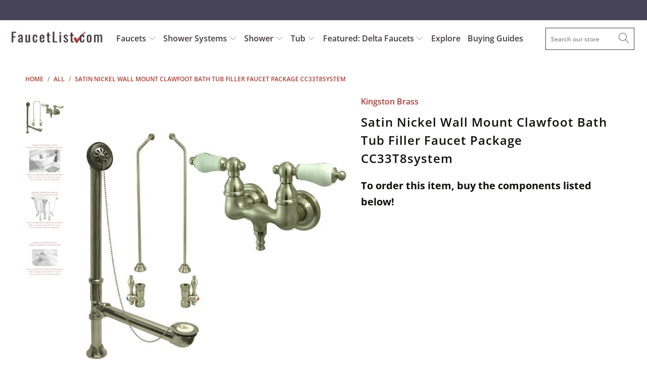

--- FILE ---
content_type: text/html; charset=utf-8
request_url: https://faucetlist.com/products/satin-nickel-wall-mount-clawfoot-bath-tub-filler-faucet-package-cc33t8system
body_size: 39445
content:


 <!DOCTYPE html>
<html lang="en"> <head> <meta charset="utf-8"> <meta http-equiv="cleartype" content="on"> <meta name="robots" content="index,follow"> <!-- Mobile Specific Metas --> <meta name="HandheldFriendly" content="True"> <meta name="MobileOptimized" content="320"> <meta name="viewport" content="width=device-width,initial-scale=1"> <meta name="theme-color" content="#ffffff"> <title>
      Satin Nickel Wall Mount Clawfoot Bath Tub Filler Faucet Package CC33T8 - FaucetList.com</title> <link rel="preconnect dns-prefetch" href="https://fonts.shopifycdn.com" /> <link rel="preconnect dns-prefetch" href="https://cdn.shopify.com" /> <link rel="preconnect dns-prefetch" href="https://v.shopify.com" /> <link rel="preconnect dns-prefetch" href="https://cdn.shopifycloud.com" /> <link rel="preconnect dns-prefetch" href="https://productreviews.shopifycdn.com" /> <link rel="stylesheet" href="https://cdnjs.cloudflare.com/ajax/libs/fancybox/3.5.6/jquery.fancybox.css"> <!-- Stylesheets for Turbo 4.1.2 --> <link href="//faucetlist.com/cdn/shop/t/31/assets/styles.scss.css?v=113285459269607785031762251245" rel="stylesheet" type="text/css" media="all" /> <script>
      window.lazySizesConfig = window.lazySizesConfig || {};

      lazySizesConfig.expand = 300;
      lazySizesConfig.loadHidden = false;

      /*! lazysizes - v4.1.4 */
      !function(a,b){var c=b(a,a.document);a.lazySizes=c,"object"==typeof module&&module.exports&&(module.exports=c)}(window,function(a,b){"use strict";if(b.getElementsByClassName){var c,d,e=b.documentElement,f=a.Date,g=a.HTMLPictureElement,h="addEventListener",i="getAttribute",j=a[h],k=a.setTimeout,l=a.requestAnimationFrame||k,m=a.requestIdleCallback,n=/^picture$/i,o=["load","error","lazyincluded","_lazyloaded"],p={},q=Array.prototype.forEach,r=function(a,b){return p[b]||(p[b]=new RegExp("(\\s|^)"+b+"(\\s|$)")),p[b].test(a[i]("class")||"")&&p[b]},s=function(a,b){r(a,b)||a.setAttribute("class",(a[i]("class")||"").trim()+" "+b)},t=function(a,b){var c;(c=r(a,b))&&a.setAttribute("class",(a[i]("class")||"").replace(c," "))},u=function(a,b,c){var d=c?h:"removeEventListener";c&&u(a,b),o.forEach(function(c){a[d](c,b)})},v=function(a,d,e,f,g){var h=b.createEvent("Event");return e||(e={}),e.instance=c,h.initEvent(d,!f,!g),h.detail=e,a.dispatchEvent(h),h},w=function(b,c){var e;!g&&(e=a.picturefill||d.pf)?(c&&c.src&&!b[i]("srcset")&&b.setAttribute("srcset",c.src),e({reevaluate:!0,elements:[b]})):c&&c.src&&(b.src=c.src)},x=function(a,b){return(getComputedStyle(a,null)||{})[b]},y=function(a,b,c){for(c=c||a.offsetWidth;c<d.minSize&&b&&!a._lazysizesWidth;)c=b.offsetWidth,b=b.parentNode;return c},z=function(){var a,c,d=[],e=[],f=d,g=function(){var b=f;for(f=d.length?e:d,a=!0,c=!1;b.length;)b.shift()();a=!1},h=function(d,e){a&&!e?d.apply(this,arguments):(f.push(d),c||(c=!0,(b.hidden?k:l)(g)))};return h._lsFlush=g,h}(),A=function(a,b){return b?function(){z(a)}:function(){var b=this,c=arguments;z(function(){a.apply(b,c)})}},B=function(a){var b,c=0,e=d.throttleDelay,g=d.ricTimeout,h=function(){b=!1,c=f.now(),a()},i=m&&g>49?function(){m(h,{timeout:g}),g!==d.ricTimeout&&(g=d.ricTimeout)}:A(function(){k(h)},!0);return function(a){var d;(a=a===!0)&&(g=33),b||(b=!0,d=e-(f.now()-c),0>d&&(d=0),a||9>d?i():k(i,d))}},C=function(a){var b,c,d=99,e=function(){b=null,a()},g=function(){var a=f.now()-c;d>a?k(g,d-a):(m||e)(e)};return function(){c=f.now(),b||(b=k(g,d))}};!function(){var b,c={lazyClass:"lazyload",loadedClass:"lazyloaded",loadingClass:"lazyloading",preloadClass:"lazypreload",errorClass:"lazyerror",autosizesClass:"lazyautosizes",srcAttr:"data-src",srcsetAttr:"data-srcset",sizesAttr:"data-sizes",minSize:40,customMedia:{},init:!0,expFactor:1.5,hFac:.8,loadMode:2,loadHidden:!0,ricTimeout:0,throttleDelay:125};d=a.lazySizesConfig||a.lazysizesConfig||{};for(b in c)b in d||(d[b]=c[b]);a.lazySizesConfig=d,k(function(){d.init&&F()})}();var D=function(){var g,l,m,o,p,y,D,F,G,H,I,J,K,L,M=/^img$/i,N=/^iframe$/i,O="onscroll"in a&&!/(gle|ing)bot/.test(navigator.userAgent),P=0,Q=0,R=0,S=-1,T=function(a){R--,a&&a.target&&u(a.target,T),(!a||0>R||!a.target)&&(R=0)},U=function(a,c){var d,f=a,g="hidden"==x(b.body,"visibility")||"hidden"!=x(a.parentNode,"visibility")&&"hidden"!=x(a,"visibility");for(F-=c,I+=c,G-=c,H+=c;g&&(f=f.offsetParent)&&f!=b.body&&f!=e;)g=(x(f,"opacity")||1)>0,g&&"visible"!=x(f,"overflow")&&(d=f.getBoundingClientRect(),g=H>d.left&&G<d.right&&I>d.top-1&&F<d.bottom+1);return g},V=function(){var a,f,h,j,k,m,n,p,q,r=c.elements;if((o=d.loadMode)&&8>R&&(a=r.length)){f=0,S++,null==K&&("expand"in d||(d.expand=e.clientHeight>500&&e.clientWidth>500?500:370),J=d.expand,K=J*d.expFactor),K>Q&&1>R&&S>2&&o>2&&!b.hidden?(Q=K,S=0):Q=o>1&&S>1&&6>R?J:P;for(;a>f;f++)if(r[f]&&!r[f]._lazyRace)if(O)if((p=r[f][i]("data-expand"))&&(m=1*p)||(m=Q),q!==m&&(y=innerWidth+m*L,D=innerHeight+m,n=-1*m,q=m),h=r[f].getBoundingClientRect(),(I=h.bottom)>=n&&(F=h.top)<=D&&(H=h.right)>=n*L&&(G=h.left)<=y&&(I||H||G||F)&&(d.loadHidden||"hidden"!=x(r[f],"visibility"))&&(l&&3>R&&!p&&(3>o||4>S)||U(r[f],m))){if(ba(r[f]),k=!0,R>9)break}else!k&&l&&!j&&4>R&&4>S&&o>2&&(g[0]||d.preloadAfterLoad)&&(g[0]||!p&&(I||H||G||F||"auto"!=r[f][i](d.sizesAttr)))&&(j=g[0]||r[f]);else ba(r[f]);j&&!k&&ba(j)}},W=B(V),X=function(a){s(a.target,d.loadedClass),t(a.target,d.loadingClass),u(a.target,Z),v(a.target,"lazyloaded")},Y=A(X),Z=function(a){Y({target:a.target})},$=function(a,b){try{a.contentWindow.location.replace(b)}catch(c){a.src=b}},_=function(a){var b,c=a[i](d.srcsetAttr);(b=d.customMedia[a[i]("data-media")||a[i]("media")])&&a.setAttribute("media",b),c&&a.setAttribute("srcset",c)},aa=A(function(a,b,c,e,f){var g,h,j,l,o,p;(o=v(a,"lazybeforeunveil",b)).defaultPrevented||(e&&(c?s(a,d.autosizesClass):a.setAttribute("sizes",e)),h=a[i](d.srcsetAttr),g=a[i](d.srcAttr),f&&(j=a.parentNode,l=j&&n.test(j.nodeName||"")),p=b.firesLoad||"src"in a&&(h||g||l),o={target:a},p&&(u(a,T,!0),clearTimeout(m),m=k(T,2500),s(a,d.loadingClass),u(a,Z,!0)),l&&q.call(j.getElementsByTagName("source"),_),h?a.setAttribute("srcset",h):g&&!l&&(N.test(a.nodeName)?$(a,g):a.src=g),f&&(h||l)&&w(a,{src:g})),a._lazyRace&&delete a._lazyRace,t(a,d.lazyClass),z(function(){(!p||a.complete&&a.naturalWidth>1)&&(p?T(o):R--,X(o))},!0)}),ba=function(a){var b,c=M.test(a.nodeName),e=c&&(a[i](d.sizesAttr)||a[i]("sizes")),f="auto"==e;(!f&&l||!c||!a[i]("src")&&!a.srcset||a.complete||r(a,d.errorClass)||!r(a,d.lazyClass))&&(b=v(a,"lazyunveilread").detail,f&&E.updateElem(a,!0,a.offsetWidth),a._lazyRace=!0,R++,aa(a,b,f,e,c))},ca=function(){if(!l){if(f.now()-p<999)return void k(ca,999);var a=C(function(){d.loadMode=3,W()});l=!0,d.loadMode=3,W(),j("scroll",function(){3==d.loadMode&&(d.loadMode=2),a()},!0)}};return{_:function(){p=f.now(),c.elements=b.getElementsByClassName(d.lazyClass),g=b.getElementsByClassName(d.lazyClass+" "+d.preloadClass),L=d.hFac,j("scroll",W,!0),j("resize",W,!0),a.MutationObserver?new MutationObserver(W).observe(e,{childList:!0,subtree:!0,attributes:!0}):(e[h]("DOMNodeInserted",W,!0),e[h]("DOMAttrModified",W,!0),setInterval(W,999)),j("hashchange",W,!0),["focus","mouseover","click","load","transitionend","animationend","webkitAnimationEnd"].forEach(function(a){b[h](a,W,!0)}),/d$|^c/.test(b.readyState)?ca():(j("load",ca),b[h]("DOMContentLoaded",W),k(ca,2e4)),c.elements.length?(V(),z._lsFlush()):W()},checkElems:W,unveil:ba}}(),E=function(){var a,c=A(function(a,b,c,d){var e,f,g;if(a._lazysizesWidth=d,d+="px",a.setAttribute("sizes",d),n.test(b.nodeName||""))for(e=b.getElementsByTagName("source"),f=0,g=e.length;g>f;f++)e[f].setAttribute("sizes",d);c.detail.dataAttr||w(a,c.detail)}),e=function(a,b,d){var e,f=a.parentNode;f&&(d=y(a,f,d),e=v(a,"lazybeforesizes",{width:d,dataAttr:!!b}),e.defaultPrevented||(d=e.detail.width,d&&d!==a._lazysizesWidth&&c(a,f,e,d)))},f=function(){var b,c=a.length;if(c)for(b=0;c>b;b++)e(a[b])},g=C(f);return{_:function(){a=b.getElementsByClassName(d.autosizesClass),j("resize",g)},checkElems:g,updateElem:e}}(),F=function(){F.i||(F.i=!0,E._(),D._())};return c={cfg:d,autoSizer:E,loader:D,init:F,uP:w,aC:s,rC:t,hC:r,fire:v,gW:y,rAF:z}}});

      /*! lazysizes - v4.1.4 */
      !function(a,b){var c=function(){b(a.lazySizes),a.removeEventListener("lazyunveilread",c,!0)};b=b.bind(null,a,a.document),"object"==typeof module&&module.exports?b(require("lazysizes")):a.lazySizes?c():a.addEventListener("lazyunveilread",c,!0)}(window,function(a,b,c){"use strict";function d(){this.ratioElems=b.getElementsByClassName("lazyaspectratio"),this._setupEvents(),this.processImages()}if(a.addEventListener){var e,f,g,h=Array.prototype.forEach,i=/^picture$/i,j="data-aspectratio",k="img["+j+"]",l=function(b){return a.matchMedia?(l=function(a){return!a||(matchMedia(a)||{}).matches})(b):a.Modernizr&&Modernizr.mq?!b||Modernizr.mq(b):!b},m=c.aC,n=c.rC,o=c.cfg;d.prototype={_setupEvents:function(){var a=this,c=function(b){b.naturalWidth<36?a.addAspectRatio(b,!0):a.removeAspectRatio(b,!0)},d=function(){a.processImages()};b.addEventListener("load",function(a){a.target.getAttribute&&a.target.getAttribute(j)&&c(a.target)},!0),addEventListener("resize",function(){var b,d=function(){h.call(a.ratioElems,c)};return function(){clearTimeout(b),b=setTimeout(d,99)}}()),b.addEventListener("DOMContentLoaded",d),addEventListener("load",d)},processImages:function(a){var c,d;a||(a=b),c="length"in a&&!a.nodeName?a:a.querySelectorAll(k);for(d=0;d<c.length;d++)c[d].naturalWidth>36?this.removeAspectRatio(c[d]):this.addAspectRatio(c[d])},getSelectedRatio:function(a){var b,c,d,e,f,g=a.parentNode;if(g&&i.test(g.nodeName||""))for(d=g.getElementsByTagName("source"),b=0,c=d.length;c>b;b++)if(e=d[b].getAttribute("data-media")||d[b].getAttribute("media"),o.customMedia[e]&&(e=o.customMedia[e]),l(e)){f=d[b].getAttribute(j);break}return f||a.getAttribute(j)||""},parseRatio:function(){var a=/^\s*([+\d\.]+)(\s*[\/x]\s*([+\d\.]+))?\s*$/,b={};return function(c){var d;return!b[c]&&(d=c.match(a))&&(d[3]?b[c]=d[1]/d[3]:b[c]=1*d[1]),b[c]}}(),addAspectRatio:function(b,c){var d,e=b.offsetWidth,f=b.offsetHeight;return c||m(b,"lazyaspectratio"),36>e&&0>=f?void((e||f&&a.console)&&console.log("Define width or height of image, so we can calculate the other dimension")):(d=this.getSelectedRatio(b),d=this.parseRatio(d),void(d&&(e?b.style.height=e/d+"px":b.style.width=f*d+"px")))},removeAspectRatio:function(a){n(a,"lazyaspectratio"),a.style.height="",a.style.width="",a.removeAttribute(j)}},f=function(){g=a.jQuery||a.Zepto||a.shoestring||a.$,g&&g.fn&&!g.fn.imageRatio&&g.fn.filter&&g.fn.add&&g.fn.find?g.fn.imageRatio=function(){return e.processImages(this.find(k).add(this.filter(k))),this}:g=!1},f(),setTimeout(f),e=new d,a.imageRatio=e,"object"==typeof module&&module.exports?module.exports=e:"function"==typeof define&&define.amd&&define(e)}});

        /*! lazysizes - v4.1.5 */
        !function(a,b){var c=function(){b(a.lazySizes),a.removeEventListener("lazyunveilread",c,!0)};b=b.bind(null,a,a.document),"object"==typeof module&&module.exports?b(require("lazysizes")):a.lazySizes?c():a.addEventListener("lazyunveilread",c,!0)}(window,function(a,b,c){"use strict";if(a.addEventListener){var d=/\s+/g,e=/\s*\|\s+|\s+\|\s*/g,f=/^(.+?)(?:\s+\[\s*(.+?)\s*\])(?:\s+\[\s*(.+?)\s*\])?$/,g=/^\s*\(*\s*type\s*:\s*(.+?)\s*\)*\s*$/,h=/\(|\)|'/,i={contain:1,cover:1},j=function(a){var b=c.gW(a,a.parentNode);return(!a._lazysizesWidth||b>a._lazysizesWidth)&&(a._lazysizesWidth=b),a._lazysizesWidth},k=function(a){var b;return b=(getComputedStyle(a)||{getPropertyValue:function(){}}).getPropertyValue("background-size"),!i[b]&&i[a.style.backgroundSize]&&(b=a.style.backgroundSize),b},l=function(a,b){if(b){var c=b.match(g);c&&c[1]?a.setAttribute("type",c[1]):a.setAttribute("media",lazySizesConfig.customMedia[b]||b)}},m=function(a,c,g){var h=b.createElement("picture"),i=c.getAttribute(lazySizesConfig.sizesAttr),j=c.getAttribute("data-ratio"),k=c.getAttribute("data-optimumx");c._lazybgset&&c._lazybgset.parentNode==c&&c.removeChild(c._lazybgset),Object.defineProperty(g,"_lazybgset",{value:c,writable:!0}),Object.defineProperty(c,"_lazybgset",{value:h,writable:!0}),a=a.replace(d," ").split(e),h.style.display="none",g.className=lazySizesConfig.lazyClass,1!=a.length||i||(i="auto"),a.forEach(function(a){var c,d=b.createElement("source");i&&"auto"!=i&&d.setAttribute("sizes",i),(c=a.match(f))?(d.setAttribute(lazySizesConfig.srcsetAttr,c[1]),l(d,c[2]),l(d,c[3])):d.setAttribute(lazySizesConfig.srcsetAttr,a),h.appendChild(d)}),i&&(g.setAttribute(lazySizesConfig.sizesAttr,i),c.removeAttribute(lazySizesConfig.sizesAttr),c.removeAttribute("sizes")),k&&g.setAttribute("data-optimumx",k),j&&g.setAttribute("data-ratio",j),h.appendChild(g),c.appendChild(h)},n=function(a){if(a.target._lazybgset){var b=a.target,d=b._lazybgset,e=b.currentSrc||b.src;if(e){var f=c.fire(d,"bgsetproxy",{src:e,useSrc:h.test(e)?JSON.stringify(e):e});f.defaultPrevented||(d.style.backgroundImage="url("+f.detail.useSrc+")")}b._lazybgsetLoading&&(c.fire(d,"_lazyloaded",{},!1,!0),delete b._lazybgsetLoading)}};addEventListener("lazybeforeunveil",function(a){var d,e,f;!a.defaultPrevented&&(d=a.target.getAttribute("data-bgset"))&&(f=a.target,e=b.createElement("img"),e.alt="",e._lazybgsetLoading=!0,a.detail.firesLoad=!0,m(d,f,e),setTimeout(function(){c.loader.unveil(e),c.rAF(function(){c.fire(e,"_lazyloaded",{},!0,!0),e.complete&&n({target:e})})}))}),b.addEventListener("load",n,!0),a.addEventListener("lazybeforesizes",function(a){if(a.detail.instance==c&&a.target._lazybgset&&a.detail.dataAttr){var b=a.target._lazybgset,d=k(b);i[d]&&(a.target._lazysizesParentFit=d,c.rAF(function(){a.target.setAttribute("data-parent-fit",d),a.target._lazysizesParentFit&&delete a.target._lazysizesParentFit}))}},!0),b.documentElement.addEventListener("lazybeforesizes",function(a){!a.defaultPrevented&&a.target._lazybgset&&a.detail.instance==c&&(a.detail.width=j(a.target._lazybgset))})}});</script> <meta name="description" content="This Satin Nickel Wall Mount Clawfoot Bath Tub Filler Faucet Package CC33T8system is completely ready to install in your bathroom today. This package contains everything you need to get your clawfoot tub up and running. Using our 40+ years experience in the plumbing industry we have put together these packages to simpl" /> <link rel="shortcut icon" type="image/x-icon" href="//faucetlist.com/cdn/shop/files/shopify-faucetlist-favicon-logo_180x180.png?v=1613668381"> <link rel="apple-touch-icon" href="//faucetlist.com/cdn/shop/files/shopify-faucetlist-favicon-logo_180x180.png?v=1613668381"/> <link rel="apple-touch-icon" sizes="57x57" href="//faucetlist.com/cdn/shop/files/shopify-faucetlist-favicon-logo_57x57.png?v=1613668381"/> <link rel="apple-touch-icon" sizes="60x60" href="//faucetlist.com/cdn/shop/files/shopify-faucetlist-favicon-logo_60x60.png?v=1613668381"/> <link rel="apple-touch-icon" sizes="72x72" href="//faucetlist.com/cdn/shop/files/shopify-faucetlist-favicon-logo_72x72.png?v=1613668381"/> <link rel="apple-touch-icon" sizes="76x76" href="//faucetlist.com/cdn/shop/files/shopify-faucetlist-favicon-logo_76x76.png?v=1613668381"/> <link rel="apple-touch-icon" sizes="114x114" href="//faucetlist.com/cdn/shop/files/shopify-faucetlist-favicon-logo_114x114.png?v=1613668381"/> <link rel="apple-touch-icon" sizes="180x180" href="//faucetlist.com/cdn/shop/files/shopify-faucetlist-favicon-logo_180x180.png?v=1613668381"/> <link rel="apple-touch-icon" sizes="228x228" href="//faucetlist.com/cdn/shop/files/shopify-faucetlist-favicon-logo_228x228.png?v=1613668381"/> <link rel="canonical" href="https://faucetlist.com/products/satin-nickel-wall-mount-clawfoot-bath-tub-filler-faucet-package-cc33t8system" /> <script>window.performance && window.performance.mark && window.performance.mark('shopify.content_for_header.start');</script><meta id="shopify-digital-wallet" name="shopify-digital-wallet" content="/12580483/digital_wallets/dialog">
<meta name="shopify-checkout-api-token" content="cc0248191af11b3d945df3fd46b1532a">
<meta id="in-context-paypal-metadata" data-shop-id="12580483" data-venmo-supported="false" data-environment="production" data-locale="en_US" data-paypal-v4="true" data-currency="USD">
<link rel="alternate" type="application/json+oembed" href="https://faucetlist.com/products/satin-nickel-wall-mount-clawfoot-bath-tub-filler-faucet-package-cc33t8system.oembed">
<script async="async" src="/checkouts/internal/preloads.js?locale=en-US"></script>
<script id="shopify-features" type="application/json">{"accessToken":"cc0248191af11b3d945df3fd46b1532a","betas":["rich-media-storefront-analytics"],"domain":"faucetlist.com","predictiveSearch":true,"shopId":12580483,"locale":"en"}</script>
<script>var Shopify = Shopify || {};
Shopify.shop = "faucetlist-com.myshopify.com";
Shopify.locale = "en";
Shopify.currency = {"active":"USD","rate":"1.0"};
Shopify.country = "US";
Shopify.theme = {"name":"Update-to-Turbo-4.1-March-27-2019","id":34364063819,"schema_name":"Turbo","schema_version":"4.1.2","theme_store_id":null,"role":"main"};
Shopify.theme.handle = "null";
Shopify.theme.style = {"id":null,"handle":null};
Shopify.cdnHost = "faucetlist.com/cdn";
Shopify.routes = Shopify.routes || {};
Shopify.routes.root = "/";</script>
<script type="module">!function(o){(o.Shopify=o.Shopify||{}).modules=!0}(window);</script>
<script>!function(o){function n(){var o=[];function n(){o.push(Array.prototype.slice.apply(arguments))}return n.q=o,n}var t=o.Shopify=o.Shopify||{};t.loadFeatures=n(),t.autoloadFeatures=n()}(window);</script>
<script id="shop-js-analytics" type="application/json">{"pageType":"product"}</script>
<script defer="defer" async type="module" src="//faucetlist.com/cdn/shopifycloud/shop-js/modules/v2/client.init-shop-cart-sync_BApSsMSl.en.esm.js"></script>
<script defer="defer" async type="module" src="//faucetlist.com/cdn/shopifycloud/shop-js/modules/v2/chunk.common_CBoos6YZ.esm.js"></script>
<script type="module">
  await import("//faucetlist.com/cdn/shopifycloud/shop-js/modules/v2/client.init-shop-cart-sync_BApSsMSl.en.esm.js");
await import("//faucetlist.com/cdn/shopifycloud/shop-js/modules/v2/chunk.common_CBoos6YZ.esm.js");

  window.Shopify.SignInWithShop?.initShopCartSync?.({"fedCMEnabled":true,"windoidEnabled":true});

</script>
<script>(function() {
  var isLoaded = false;
  function asyncLoad() {
    if (isLoaded) return;
    isLoaded = true;
    var urls = ["\/\/searchserverapi.com\/widgets\/shopify\/init.js?a=9h4U0g2F4C\u0026shop=faucetlist-com.myshopify.com","https:\/\/static.klaviyo.com\/onsite\/js\/P4k7CT\/klaviyo.js?company_id=P4k7CT\u0026shop=faucetlist-com.myshopify.com"];
    for (var i = 0; i <urls.length; i++) {
      var s = document.createElement('script');
      s.type = 'text/javascript';
      s.async = true;
      s.src = urls[i];
      var x = document.getElementsByTagName('script')[0];
      x.parentNode.insertBefore(s, x);
    }
  };
  if(window.attachEvent) {
    window.attachEvent('onload', asyncLoad);
  } else {
    window.addEventListener('load', asyncLoad, false);
  }
})();</script>
<script id="__st">var __st={"a":12580483,"offset":-28800,"reqid":"a23aa8a2-4f03-448b-b8e2-b60750062802-1768902849","pageurl":"faucetlist.com\/products\/satin-nickel-wall-mount-clawfoot-bath-tub-filler-faucet-package-cc33t8system","u":"a24c18338a1c","p":"product","rtyp":"product","rid":10375233674};</script>
<script>window.ShopifyPaypalV4VisibilityTracking = true;</script>
<script id="captcha-bootstrap">!function(){'use strict';const t='contact',e='account',n='new_comment',o=[[t,t],['blogs',n],['comments',n],[t,'customer']],c=[[e,'customer_login'],[e,'guest_login'],[e,'recover_customer_password'],[e,'create_customer']],r=t=>t.map((([t,e])=>`form[action*='/${t}']:not([data-nocaptcha='true']) input[name='form_type'][value='${e}']`)).join(','),a=t=>()=>t?[...document.querySelectorAll(t)].map((t=>t.form)):[];function s(){const t=[...o],e=r(t);return a(e)}const i='password',u='form_key',d=['recaptcha-v3-token','g-recaptcha-response','h-captcha-response',i],f=()=>{try{return window.sessionStorage}catch{return}},m='__shopify_v',_=t=>t.elements[u];function p(t,e,n=!1){try{const o=window.sessionStorage,c=JSON.parse(o.getItem(e)),{data:r}=function(t){const{data:e,action:n}=t;return t[m]||n?{data:e,action:n}:{data:t,action:n}}(c);for(const[e,n]of Object.entries(r))t.elements[e]&&(t.elements[e].value=n);n&&o.removeItem(e)}catch(o){console.error('form repopulation failed',{error:o})}}const l='form_type',E='cptcha';function T(t){t.dataset[E]=!0}const w=window,h=w.document,L='Shopify',v='ce_forms',y='captcha';let A=!1;((t,e)=>{const n=(g='f06e6c50-85a8-45c8-87d0-21a2b65856fe',I='https://cdn.shopify.com/shopifycloud/storefront-forms-hcaptcha/ce_storefront_forms_captcha_hcaptcha.v1.5.2.iife.js',D={infoText:'Protected by hCaptcha',privacyText:'Privacy',termsText:'Terms'},(t,e,n)=>{const o=w[L][v],c=o.bindForm;if(c)return c(t,g,e,D).then(n);var r;o.q.push([[t,g,e,D],n]),r=I,A||(h.body.append(Object.assign(h.createElement('script'),{id:'captcha-provider',async:!0,src:r})),A=!0)});var g,I,D;w[L]=w[L]||{},w[L][v]=w[L][v]||{},w[L][v].q=[],w[L][y]=w[L][y]||{},w[L][y].protect=function(t,e){n(t,void 0,e),T(t)},Object.freeze(w[L][y]),function(t,e,n,w,h,L){const[v,y,A,g]=function(t,e,n){const i=e?o:[],u=t?c:[],d=[...i,...u],f=r(d),m=r(i),_=r(d.filter((([t,e])=>n.includes(e))));return[a(f),a(m),a(_),s()]}(w,h,L),I=t=>{const e=t.target;return e instanceof HTMLFormElement?e:e&&e.form},D=t=>v().includes(t);t.addEventListener('submit',(t=>{const e=I(t);if(!e)return;const n=D(e)&&!e.dataset.hcaptchaBound&&!e.dataset.recaptchaBound,o=_(e),c=g().includes(e)&&(!o||!o.value);(n||c)&&t.preventDefault(),c&&!n&&(function(t){try{if(!f())return;!function(t){const e=f();if(!e)return;const n=_(t);if(!n)return;const o=n.value;o&&e.removeItem(o)}(t);const e=Array.from(Array(32),(()=>Math.random().toString(36)[2])).join('');!function(t,e){_(t)||t.append(Object.assign(document.createElement('input'),{type:'hidden',name:u})),t.elements[u].value=e}(t,e),function(t,e){const n=f();if(!n)return;const o=[...t.querySelectorAll(`input[type='${i}']`)].map((({name:t})=>t)),c=[...d,...o],r={};for(const[a,s]of new FormData(t).entries())c.includes(a)||(r[a]=s);n.setItem(e,JSON.stringify({[m]:1,action:t.action,data:r}))}(t,e)}catch(e){console.error('failed to persist form',e)}}(e),e.submit())}));const S=(t,e)=>{t&&!t.dataset[E]&&(n(t,e.some((e=>e===t))),T(t))};for(const o of['focusin','change'])t.addEventListener(o,(t=>{const e=I(t);D(e)&&S(e,y())}));const B=e.get('form_key'),M=e.get(l),P=B&&M;t.addEventListener('DOMContentLoaded',(()=>{const t=y();if(P)for(const e of t)e.elements[l].value===M&&p(e,B);[...new Set([...A(),...v().filter((t=>'true'===t.dataset.shopifyCaptcha))])].forEach((e=>S(e,t)))}))}(h,new URLSearchParams(w.location.search),n,t,e,['guest_login'])})(!0,!0)}();</script>
<script integrity="sha256-4kQ18oKyAcykRKYeNunJcIwy7WH5gtpwJnB7kiuLZ1E=" data-source-attribution="shopify.loadfeatures" defer="defer" src="//faucetlist.com/cdn/shopifycloud/storefront/assets/storefront/load_feature-a0a9edcb.js" crossorigin="anonymous"></script>
<script data-source-attribution="shopify.dynamic_checkout.dynamic.init">var Shopify=Shopify||{};Shopify.PaymentButton=Shopify.PaymentButton||{isStorefrontPortableWallets:!0,init:function(){window.Shopify.PaymentButton.init=function(){};var t=document.createElement("script");t.src="https://faucetlist.com/cdn/shopifycloud/portable-wallets/latest/portable-wallets.en.js",t.type="module",document.head.appendChild(t)}};
</script>
<script data-source-attribution="shopify.dynamic_checkout.buyer_consent">
  function portableWalletsHideBuyerConsent(e){var t=document.getElementById("shopify-buyer-consent"),n=document.getElementById("shopify-subscription-policy-button");t&&n&&(t.classList.add("hidden"),t.setAttribute("aria-hidden","true"),n.removeEventListener("click",e))}function portableWalletsShowBuyerConsent(e){var t=document.getElementById("shopify-buyer-consent"),n=document.getElementById("shopify-subscription-policy-button");t&&n&&(t.classList.remove("hidden"),t.removeAttribute("aria-hidden"),n.addEventListener("click",e))}window.Shopify?.PaymentButton&&(window.Shopify.PaymentButton.hideBuyerConsent=portableWalletsHideBuyerConsent,window.Shopify.PaymentButton.showBuyerConsent=portableWalletsShowBuyerConsent);
</script>
<script data-source-attribution="shopify.dynamic_checkout.cart.bootstrap">document.addEventListener("DOMContentLoaded",(function(){function t(){return document.querySelector("shopify-accelerated-checkout-cart, shopify-accelerated-checkout")}if(t())Shopify.PaymentButton.init();else{new MutationObserver((function(e,n){t()&&(Shopify.PaymentButton.init(),n.disconnect())})).observe(document.body,{childList:!0,subtree:!0})}}));
</script>
<link id="shopify-accelerated-checkout-styles" rel="stylesheet" media="screen" href="https://faucetlist.com/cdn/shopifycloud/portable-wallets/latest/accelerated-checkout-backwards-compat.css" crossorigin="anonymous">
<style id="shopify-accelerated-checkout-cart">
        #shopify-buyer-consent {
  margin-top: 1em;
  display: inline-block;
  width: 100%;
}

#shopify-buyer-consent.hidden {
  display: none;
}

#shopify-subscription-policy-button {
  background: none;
  border: none;
  padding: 0;
  text-decoration: underline;
  font-size: inherit;
  cursor: pointer;
}

#shopify-subscription-policy-button::before {
  box-shadow: none;
}

      </style>

<script>window.performance && window.performance.mark && window.performance.mark('shopify.content_for_header.end');</script>

    

<meta name="author" content="FaucetList.com">
<meta property="og:url" content="https://faucetlist.com/products/satin-nickel-wall-mount-clawfoot-bath-tub-filler-faucet-package-cc33t8system">
<meta property="og:site_name" content="FaucetList.com"> <meta property="og:type" content="product"> <meta property="og:title" content="Satin Nickel Wall Mount Clawfoot Bath Tub Filler Faucet Package CC33T8system"> <meta property="og:image" content="https://faucetlist.com/cdn/shop/products/CC33T8system_600x.jpg?v=1505677474"> <meta property="og:image:secure_url" content="https://faucetlist.com/cdn/shop/products/CC33T8system_600x.jpg?v=1505677474"> <meta property="og:image:width" content="700"> <meta property="og:image:height" content="700"> <meta property="og:image" content="https://faucetlist.com/cdn/shop/products/wall-mount-sample-installation-1_55010f45-2654-4c07-b85b-5b2116644e43_600x.jpg?v=1505677474"> <meta property="og:image:secure_url" content="https://faucetlist.com/cdn/shop/products/wall-mount-sample-installation-1_55010f45-2654-4c07-b85b-5b2116644e43_600x.jpg?v=1505677474"> <meta property="og:image:width" content="1000"> <meta property="og:image:height" content="1000"> <meta property="og:image" content="https://faucetlist.com/cdn/shop/products/wall-mount-sample-installation-2_f4ba7bed-94b6-4a9a-8760-b7edf921d7d7_600x.jpg?v=1505677474"> <meta property="og:image:secure_url" content="https://faucetlist.com/cdn/shop/products/wall-mount-sample-installation-2_f4ba7bed-94b6-4a9a-8760-b7edf921d7d7_600x.jpg?v=1505677474"> <meta property="og:image:width" content="1000"> <meta property="og:image:height" content="1000"> <meta property="product:price:amount" content="364.96"> <meta property="product:price:currency" content="USD"> <meta property="og:description" content="This Satin Nickel Wall Mount Clawfoot Bath Tub Filler Faucet Package CC33T8system is completely ready to install in your bathroom today. This package contains everything you need to get your clawfoot tub up and running. Using our 40+ years experience in the plumbing industry we have put together these packages to simpl"> <meta name="twitter:site" content="@faucetlist">

<meta name="twitter:card" content="summary"> <meta name="twitter:title" content="Satin Nickel Wall Mount Clawfoot Bath Tub Filler Faucet Package CC33T8system"> <meta name="twitter:description" content="This Satin Nickel Wall Mount Clawfoot Bath Tub Filler Faucet Package CC33T8system is completely ready to install in your bathroom today. This package contains everything you need to get your clawfoot tub up and running. Using our 40+ years experience in the plumbing industry we have put together these packages to simplify the buying process. Take the guess work out of finding all the compatible parts on your own and let us help! Make things EASY and purchase this ready to install package. Please note, although the finish of the items in the pictures may vary slightly, in actuality they will match each other perfectly!In this kit the Clawfoot Tub Faucet mounts directly to your tub. However, the faucet itself does not directly connect to the hot and cold water lines. The water lines come up out of your floor"> <meta name="twitter:image" content="https://faucetlist.com/cdn/shop/products/CC33T8system_240x.jpg?v=1505677474"> <meta name="twitter:image:width" content="240"> <meta name="twitter:image:height" content="240">

    
    
    
   	<meta name="msvalidate.01" content="4B74DDEE4A536357B3157651CA701E65" /> <meta name="google-site-verification" content="6yjvMywY0P1IbEv8VtFbwrcGwHVUqc9at6-O0zyJ7IQ" /> 
   
    
<div id="fb-root"></div>
<script>(function(d, s, id) {
  var js, fjs = d.getElementsByTagName(s)[0];
  if (d.getElementById(id)) return;
  js = d.createElement(s); js.id = id;
  js.src = "//connect.facebook.net/en_US/sdk.js#xfbml=1&version=v2.9&appId=105681409537828";
  fjs.parentNode.insertBefore(js, fjs);
}(document, 'script', 'facebook-jssdk'));</script> <div id="shopify-section-filter-menu-settings" class="shopify-section"><style type="text/css">
/*  Filter Menu Color and Image Section CSS */.pt-display-swatch ul .filter-active-bronze .collection-name .check-icon:before
{
  background-color: #333333;
  color: #333333;
  -webkit-text-fill-color: transparent;background: -webkit-linear-gradient(transparent, transparent),
             url(//faucetlist.com/cdn/shop/files/bronze_small.jpg?v=1613705715) no-repeat center center;background: -o-linear-gradient(transparent, transparent);
  background-size: cover;
  -webkit-background-clip: text;
  background-clip: text;

}

.pt-display-swatch ul .filter-active-bronze .collection-name .check-icon {
  text-shadow: none !important;
}.pt-display-swatch ul .filter-active-chrome .collection-name .check-icon:before
{
  background-color: #333333;
  color: #333333;
  -webkit-text-fill-color: transparent;background: -webkit-linear-gradient(transparent, transparent),
             url(//faucetlist.com/cdn/shop/files/chrome_small.jpg?v=1613711485) no-repeat center center;background: -o-linear-gradient(transparent, transparent);
  background-size: cover;
  -webkit-background-clip: text;
  background-clip: text;

}

.pt-display-swatch ul .filter-active-chrome .collection-name .check-icon {
  text-shadow: none !important;
}.pt-display-swatch ul .filter-active-gold .collection-name .check-icon:before
{
  background-color: #333333;
  color: #333333;
  -webkit-text-fill-color: transparent;background: -webkit-linear-gradient(transparent, transparent),
             url(//faucetlist.com/cdn/shop/files/gold_small.jpg?v=1613711490) no-repeat center center;background: -o-linear-gradient(transparent, transparent);
  background-size: cover;
  -webkit-background-clip: text;
  background-clip: text;

}

.pt-display-swatch ul .filter-active-gold .collection-name .check-icon {
  text-shadow: none !important;
}.pt-display-swatch ul .filter-active-brass .collection-name .check-icon:before
{
  background-color: #333333;
  color: #333333;
  -webkit-text-fill-color: transparent;background: -webkit-linear-gradient(transparent, transparent),
             url(//faucetlist.com/cdn/shop/files/brass_small.jpg?v=1613711486) no-repeat center center;background: -o-linear-gradient(transparent, transparent);
  background-size: cover;
  -webkit-background-clip: text;
  background-clip: text;

}

.pt-display-swatch ul .filter-active-brass .collection-name .check-icon {
  text-shadow: none !important;
}.pt-display-swatch ul .filter-active-black .collection-name .check-icon:before
{
  background-color: #333333;
  color: #333333;
  -webkit-text-fill-color: transparent;background: -webkit-linear-gradient(transparent, transparent),
             url(//faucetlist.com/cdn/shop/files/black_small.jpg?v=1613711492) no-repeat center center;background: -o-linear-gradient(transparent, transparent);
  background-size: cover;
  -webkit-background-clip: text;
  background-clip: text;

}

.pt-display-swatch ul .filter-active-black .collection-name .check-icon {
  text-shadow: none !important;
}.pt-display-swatch ul .filter-active-copper .collection-name .check-icon:before
{
  background-color: #333333;
  color: #333333;
  -webkit-text-fill-color: transparent;background: -webkit-linear-gradient(transparent, transparent),
             url(//faucetlist.com/cdn/shop/files/copper_small.jpg?v=1613711490) no-repeat center center;background: -o-linear-gradient(transparent, transparent);
  background-size: cover;
  -webkit-background-clip: text;
  background-clip: text;

}

.pt-display-swatch ul .filter-active-copper .collection-name .check-icon {
  text-shadow: none !important;
}.pt-display-swatch ul .filter-active-nickel-stainless-steel .collection-name .check-icon:before
{
  background-color: #333333;
  color: #333333;
  -webkit-text-fill-color: transparent;background: -webkit-linear-gradient(transparent, transparent),
             url(//faucetlist.com/cdn/shop/files/nickel-stainless-steel_small.jpg?v=1613711491) no-repeat center center;background: -o-linear-gradient(transparent, transparent);
  background-size: cover;
  -webkit-background-clip: text;
  background-clip: text;

}

.pt-display-swatch ul .filter-active-nickel-stainless-steel .collection-name .check-icon {
  text-shadow: none !important;
}.pt-display-swatch ul .filter-active-mirror .collection-name .check-icon:before
{
  background-color: #333333;
  color: #333333;
  -webkit-text-fill-color: transparent;background: -webkit-linear-gradient(transparent, transparent),
             url(//faucetlist.com/cdn/shop/files/mirror_small.jpg?v=1613711490) no-repeat center center;background: -o-linear-gradient(transparent, transparent);
  background-size: cover;
  -webkit-background-clip: text;
  background-clip: text;

}

.pt-display-swatch ul .filter-active-mirror .collection-name .check-icon {
  text-shadow: none !important;
}.pt-display-swatch ul .filter-active-multi .collection-name .check-icon:before
{
  background-color: #333333;
  color: #333333;
  -webkit-text-fill-color: transparent;background: -webkit-linear-gradient(transparent, transparent),
             url(//faucetlist.com/cdn/shop/files/multi_small.jpg?v=1613711491) no-repeat center center;background: -o-linear-gradient(transparent, transparent);
  background-size: cover;
  -webkit-background-clip: text;
  background-clip: text;

}

.pt-display-swatch ul .filter-active-multi .collection-name .check-icon {
  text-shadow: none !important;
}.pt-display-swatch ul .filter-active-off-white .collection-name .check-icon:before
{
  background-color: #333333;
  color: #333333;
  -webkit-text-fill-color: transparent;background: -webkit-linear-gradient(transparent, transparent),
             url(//faucetlist.com/cdn/shop/files/off-white_small.jpg?v=1613711491) no-repeat center center;background: -o-linear-gradient(transparent, transparent);
  background-size: cover;
  -webkit-background-clip: text;
  background-clip: text;

}

.pt-display-swatch ul .filter-active-off-white .collection-name .check-icon {
  text-shadow: none !important;
}.pt-display-swatch ul .filter-active-wood .collection-name .check-icon:before
{
  background-color: #333333;
  color: #333333;
  -webkit-text-fill-color: transparent;background: -webkit-linear-gradient(transparent, transparent),
             url(//faucetlist.com/cdn/shop/files/wood_small.jpg?v=1613711492) no-repeat center center;background: -o-linear-gradient(transparent, transparent);
  background-size: cover;
  -webkit-background-clip: text;
  background-clip: text;

}

.pt-display-swatch ul .filter-active-wood .collection-name .check-icon {
  text-shadow: none !important;
}.pt-display-swatch ul .filter-active-polished-nickel .collection-name .check-icon:before
{
  background-color: #333333;
  color: #333333;
  -webkit-text-fill-color: transparent;background: -webkit-linear-gradient(transparent, transparent),
             url(//faucetlist.com/cdn/shop/files/polished-nickel_f17ec9de-bb25-40e4-a506-4e48a3fa77a0_small.jpg?v=1615248141) no-repeat center center;background: -o-linear-gradient(transparent, transparent);
  background-size: cover;
  -webkit-background-clip: text;
  background-clip: text;

}

.pt-display-swatch ul .filter-active-polished-nickel .collection-name .check-icon {
  text-shadow: none !important;
}</style>
<link href="//faucetlist.com/cdn/shop/t/31/assets/filter-menu.scss.css?v=36782088723214533741696315353" rel="stylesheet" type="text/css" media="all" />
<script src="//faucetlist.com/cdn/shop/t/31/assets/filter-menu.js?v=153972165002316626951554429323" type="text/javascript"></script>





</div>


	

<script data-ad-client="ca-pub-2276699968001697" async src="https://pagead2.googlesyndication.com/pagead/js/adsbygoogle.js"></script><!-- BEGIN app block: shopify://apps/blockify-fraud-filter/blocks/app_embed/2e3e0ba5-0e70-447a-9ec5-3bf76b5ef12e --> 
 
 
    <script>
        window.blockifyShopIdentifier = "faucetlist-com.myshopify.com";
        window.ipBlockerMetafields = "{\"showOverlayByPass\":false,\"disableSpyExtensions\":false,\"blockUnknownBots\":false,\"activeApp\":true,\"blockByMetafield\":true,\"visitorAnalytic\":false,\"showWatermark\":true,\"token\":\"eyJhbGciOiJIUzI1NiIsInR5cCI6IkpXVCJ9.eyJzaG9wIjoiZmF1Y2V0bGlzdC1jb20ubXlzaG9waWZ5LmNvbSIsImlhdCI6MTc2MjI1MTEyM30.TWZQrkH4gmv9U9PgWQecnSh-UIfdkBDF84y_lLY20a8\"}";
        window.blockifyRules = "{\"whitelist\":[],\"blacklist\":[{\"id\":1426862,\"type\":\"1\",\"country\":\"CN\",\"criteria\":\"3\",\"priority\":\"1\"},{\"id\":1426863,\"type\":\"1\",\"country\":\"SG\",\"criteria\":\"3\",\"priority\":\"1\"}]}";
        window.ipblockerBlockTemplate = "{\"customCss\":\"#blockify---container{--bg-blockify: #fff;position:relative}#blockify---container::after{content:'';position:absolute;inset:0;background-repeat:no-repeat !important;background-size:cover !important;background:var(--bg-blockify);z-index:0}#blockify---container #blockify---container__inner{display:flex;flex-direction:column;align-items:center;position:relative;z-index:1}#blockify---container #blockify---container__inner #blockify-block-content{display:flex;flex-direction:column;align-items:center;text-align:center}#blockify---container #blockify---container__inner #blockify-block-content #blockify-block-superTitle{display:none !important}#blockify---container #blockify---container__inner #blockify-block-content #blockify-block-title{font-size:313%;font-weight:bold;margin-top:1em}@media only screen and (min-width: 768px) and (max-width: 1199px){#blockify---container #blockify---container__inner #blockify-block-content #blockify-block-title{font-size:188%}}@media only screen and (max-width: 767px){#blockify---container #blockify---container__inner #blockify-block-content #blockify-block-title{font-size:107%}}#blockify---container #blockify---container__inner #blockify-block-content #blockify-block-description{font-size:125%;margin:1.5em;line-height:1.5}@media only screen and (min-width: 768px) and (max-width: 1199px){#blockify---container #blockify---container__inner #blockify-block-content #blockify-block-description{font-size:88%}}@media only screen and (max-width: 767px){#blockify---container #blockify---container__inner #blockify-block-content #blockify-block-description{font-size:107%}}#blockify---container #blockify---container__inner #blockify-block-content #blockify-block-description #blockify-block-text-blink{display:none !important}#blockify---container #blockify---container__inner #blockify-logo-block-image{position:relative;width:400px;height:auto;max-height:300px}@media only screen and (max-width: 767px){#blockify---container #blockify---container__inner #blockify-logo-block-image{width:200px}}#blockify---container #blockify---container__inner #blockify-logo-block-image::before{content:'';display:block;padding-bottom:56.2%}#blockify---container #blockify---container__inner #blockify-logo-block-image img{position:absolute;top:0;left:0;width:100%;height:100%;object-fit:contain}\\n\",\"logoImage\":{\"active\":true,\"value\":\"https:\/\/storage.synctrack.io\/megamind-fraud\/assets\/default-thumbnail.png\",\"altText\":\"Red octagonal stop sign with a black hand symbol in the center, indicating a warning or prohibition\"},\"superTitle\":{\"active\":false,\"text\":\"403\",\"color\":\"#899df1\"},\"title\":{\"active\":true,\"text\":\"Access Denied\",\"color\":\"#000\"},\"description\":{\"active\":true,\"text\":\"The site owner may have set restrictions that prevent you from accessing the site. Please contact the site owner for access.\",\"color\":\"#000\"},\"background\":{\"active\":true,\"value\":\"#fff\",\"type\":\"1\",\"colorFrom\":null,\"colorTo\":null}}";

        
            window.blockifyProductCollections = [419176842,419246538,419169034,390930826,390929994,391228234,391562250,419314826,419247498,419246794,390874890,390930122];
        
    </script>
<link href="https://cdn.shopify.com/extensions/019bc61e-5a2c-71e1-9b16-ae80802f2aca/blockify-shopify-287/assets/blockify-embed.min.js" as="script" type="text/javascript" rel="preload"><link href="https://cdn.shopify.com/extensions/019bc61e-5a2c-71e1-9b16-ae80802f2aca/blockify-shopify-287/assets/prevent-bypass-script.min.js" as="script" type="text/javascript" rel="preload">
<script type="text/javascript">
    window.blockifyBaseUrl = 'https://fraud.blockifyapp.com/s/api';
    window.blockifyPublicUrl = 'https://fraud.blockifyapp.com/s/api/public';
    window.bucketUrl = 'https://storage.synctrack.io/megamind-fraud';
    window.storefrontApiUrl  = 'https://fraud.blockifyapp.com/p/api';
</script>
<script type="text/javascript">
  window.blockifyChecking = true;
</script>
<script id="blockifyScriptByPass" type="text/javascript" src=https://cdn.shopify.com/extensions/019bc61e-5a2c-71e1-9b16-ae80802f2aca/blockify-shopify-287/assets/prevent-bypass-script.min.js async></script>
<script id="blockifyScriptTag" type="text/javascript" src=https://cdn.shopify.com/extensions/019bc61e-5a2c-71e1-9b16-ae80802f2aca/blockify-shopify-287/assets/blockify-embed.min.js async></script>


<!-- END app block --><link href="https://monorail-edge.shopifysvc.com" rel="dns-prefetch">
<script>(function(){if ("sendBeacon" in navigator && "performance" in window) {try {var session_token_from_headers = performance.getEntriesByType('navigation')[0].serverTiming.find(x => x.name == '_s').description;} catch {var session_token_from_headers = undefined;}var session_cookie_matches = document.cookie.match(/_shopify_s=([^;]*)/);var session_token_from_cookie = session_cookie_matches && session_cookie_matches.length === 2 ? session_cookie_matches[1] : "";var session_token = session_token_from_headers || session_token_from_cookie || "";function handle_abandonment_event(e) {var entries = performance.getEntries().filter(function(entry) {return /monorail-edge.shopifysvc.com/.test(entry.name);});if (!window.abandonment_tracked && entries.length === 0) {window.abandonment_tracked = true;var currentMs = Date.now();var navigation_start = performance.timing.navigationStart;var payload = {shop_id: 12580483,url: window.location.href,navigation_start,duration: currentMs - navigation_start,session_token,page_type: "product"};window.navigator.sendBeacon("https://monorail-edge.shopifysvc.com/v1/produce", JSON.stringify({schema_id: "online_store_buyer_site_abandonment/1.1",payload: payload,metadata: {event_created_at_ms: currentMs,event_sent_at_ms: currentMs}}));}}window.addEventListener('pagehide', handle_abandonment_event);}}());</script>
<script id="web-pixels-manager-setup">(function e(e,d,r,n,o){if(void 0===o&&(o={}),!Boolean(null===(a=null===(i=window.Shopify)||void 0===i?void 0:i.analytics)||void 0===a?void 0:a.replayQueue)){var i,a;window.Shopify=window.Shopify||{};var t=window.Shopify;t.analytics=t.analytics||{};var s=t.analytics;s.replayQueue=[],s.publish=function(e,d,r){return s.replayQueue.push([e,d,r]),!0};try{self.performance.mark("wpm:start")}catch(e){}var l=function(){var e={modern:/Edge?\/(1{2}[4-9]|1[2-9]\d|[2-9]\d{2}|\d{4,})\.\d+(\.\d+|)|Firefox\/(1{2}[4-9]|1[2-9]\d|[2-9]\d{2}|\d{4,})\.\d+(\.\d+|)|Chrom(ium|e)\/(9{2}|\d{3,})\.\d+(\.\d+|)|(Maci|X1{2}).+ Version\/(15\.\d+|(1[6-9]|[2-9]\d|\d{3,})\.\d+)([,.]\d+|)( \(\w+\)|)( Mobile\/\w+|) Safari\/|Chrome.+OPR\/(9{2}|\d{3,})\.\d+\.\d+|(CPU[ +]OS|iPhone[ +]OS|CPU[ +]iPhone|CPU IPhone OS|CPU iPad OS)[ +]+(15[._]\d+|(1[6-9]|[2-9]\d|\d{3,})[._]\d+)([._]\d+|)|Android:?[ /-](13[3-9]|1[4-9]\d|[2-9]\d{2}|\d{4,})(\.\d+|)(\.\d+|)|Android.+Firefox\/(13[5-9]|1[4-9]\d|[2-9]\d{2}|\d{4,})\.\d+(\.\d+|)|Android.+Chrom(ium|e)\/(13[3-9]|1[4-9]\d|[2-9]\d{2}|\d{4,})\.\d+(\.\d+|)|SamsungBrowser\/([2-9]\d|\d{3,})\.\d+/,legacy:/Edge?\/(1[6-9]|[2-9]\d|\d{3,})\.\d+(\.\d+|)|Firefox\/(5[4-9]|[6-9]\d|\d{3,})\.\d+(\.\d+|)|Chrom(ium|e)\/(5[1-9]|[6-9]\d|\d{3,})\.\d+(\.\d+|)([\d.]+$|.*Safari\/(?![\d.]+ Edge\/[\d.]+$))|(Maci|X1{2}).+ Version\/(10\.\d+|(1[1-9]|[2-9]\d|\d{3,})\.\d+)([,.]\d+|)( \(\w+\)|)( Mobile\/\w+|) Safari\/|Chrome.+OPR\/(3[89]|[4-9]\d|\d{3,})\.\d+\.\d+|(CPU[ +]OS|iPhone[ +]OS|CPU[ +]iPhone|CPU IPhone OS|CPU iPad OS)[ +]+(10[._]\d+|(1[1-9]|[2-9]\d|\d{3,})[._]\d+)([._]\d+|)|Android:?[ /-](13[3-9]|1[4-9]\d|[2-9]\d{2}|\d{4,})(\.\d+|)(\.\d+|)|Mobile Safari.+OPR\/([89]\d|\d{3,})\.\d+\.\d+|Android.+Firefox\/(13[5-9]|1[4-9]\d|[2-9]\d{2}|\d{4,})\.\d+(\.\d+|)|Android.+Chrom(ium|e)\/(13[3-9]|1[4-9]\d|[2-9]\d{2}|\d{4,})\.\d+(\.\d+|)|Android.+(UC? ?Browser|UCWEB|U3)[ /]?(15\.([5-9]|\d{2,})|(1[6-9]|[2-9]\d|\d{3,})\.\d+)\.\d+|SamsungBrowser\/(5\.\d+|([6-9]|\d{2,})\.\d+)|Android.+MQ{2}Browser\/(14(\.(9|\d{2,})|)|(1[5-9]|[2-9]\d|\d{3,})(\.\d+|))(\.\d+|)|K[Aa][Ii]OS\/(3\.\d+|([4-9]|\d{2,})\.\d+)(\.\d+|)/},d=e.modern,r=e.legacy,n=navigator.userAgent;return n.match(d)?"modern":n.match(r)?"legacy":"unknown"}(),u="modern"===l?"modern":"legacy",c=(null!=n?n:{modern:"",legacy:""})[u],f=function(e){return[e.baseUrl,"/wpm","/b",e.hashVersion,"modern"===e.buildTarget?"m":"l",".js"].join("")}({baseUrl:d,hashVersion:r,buildTarget:u}),m=function(e){var d=e.version,r=e.bundleTarget,n=e.surface,o=e.pageUrl,i=e.monorailEndpoint;return{emit:function(e){var a=e.status,t=e.errorMsg,s=(new Date).getTime(),l=JSON.stringify({metadata:{event_sent_at_ms:s},events:[{schema_id:"web_pixels_manager_load/3.1",payload:{version:d,bundle_target:r,page_url:o,status:a,surface:n,error_msg:t},metadata:{event_created_at_ms:s}}]});if(!i)return console&&console.warn&&console.warn("[Web Pixels Manager] No Monorail endpoint provided, skipping logging."),!1;try{return self.navigator.sendBeacon.bind(self.navigator)(i,l)}catch(e){}var u=new XMLHttpRequest;try{return u.open("POST",i,!0),u.setRequestHeader("Content-Type","text/plain"),u.send(l),!0}catch(e){return console&&console.warn&&console.warn("[Web Pixels Manager] Got an unhandled error while logging to Monorail."),!1}}}}({version:r,bundleTarget:l,surface:e.surface,pageUrl:self.location.href,monorailEndpoint:e.monorailEndpoint});try{o.browserTarget=l,function(e){var d=e.src,r=e.async,n=void 0===r||r,o=e.onload,i=e.onerror,a=e.sri,t=e.scriptDataAttributes,s=void 0===t?{}:t,l=document.createElement("script"),u=document.querySelector("head"),c=document.querySelector("body");if(l.async=n,l.src=d,a&&(l.integrity=a,l.crossOrigin="anonymous"),s)for(var f in s)if(Object.prototype.hasOwnProperty.call(s,f))try{l.dataset[f]=s[f]}catch(e){}if(o&&l.addEventListener("load",o),i&&l.addEventListener("error",i),u)u.appendChild(l);else{if(!c)throw new Error("Did not find a head or body element to append the script");c.appendChild(l)}}({src:f,async:!0,onload:function(){if(!function(){var e,d;return Boolean(null===(d=null===(e=window.Shopify)||void 0===e?void 0:e.analytics)||void 0===d?void 0:d.initialized)}()){var d=window.webPixelsManager.init(e)||void 0;if(d){var r=window.Shopify.analytics;r.replayQueue.forEach((function(e){var r=e[0],n=e[1],o=e[2];d.publishCustomEvent(r,n,o)})),r.replayQueue=[],r.publish=d.publishCustomEvent,r.visitor=d.visitor,r.initialized=!0}}},onerror:function(){return m.emit({status:"failed",errorMsg:"".concat(f," has failed to load")})},sri:function(e){var d=/^sha384-[A-Za-z0-9+/=]+$/;return"string"==typeof e&&d.test(e)}(c)?c:"",scriptDataAttributes:o}),m.emit({status:"loading"})}catch(e){m.emit({status:"failed",errorMsg:(null==e?void 0:e.message)||"Unknown error"})}}})({shopId: 12580483,storefrontBaseUrl: "https://faucetlist.com",extensionsBaseUrl: "https://extensions.shopifycdn.com/cdn/shopifycloud/web-pixels-manager",monorailEndpoint: "https://monorail-edge.shopifysvc.com/unstable/produce_batch",surface: "storefront-renderer",enabledBetaFlags: ["2dca8a86"],webPixelsConfigList: [{"id":"2034827564","configuration":"{\"accountID\":\"P4k7CT\",\"webPixelConfig\":\"eyJlbmFibGVBZGRlZFRvQ2FydEV2ZW50cyI6IHRydWV9\"}","eventPayloadVersion":"v1","runtimeContext":"STRICT","scriptVersion":"524f6c1ee37bacdca7657a665bdca589","type":"APP","apiClientId":123074,"privacyPurposes":["ANALYTICS","MARKETING"],"dataSharingAdjustments":{"protectedCustomerApprovalScopes":["read_customer_address","read_customer_email","read_customer_name","read_customer_personal_data","read_customer_phone"]}},{"id":"836141356","configuration":"{\"config\":\"{\\\"pixel_id\\\":\\\"G-9DGB3CNV50\\\",\\\"gtag_events\\\":[{\\\"type\\\":\\\"purchase\\\",\\\"action_label\\\":\\\"G-9DGB3CNV50\\\"},{\\\"type\\\":\\\"page_view\\\",\\\"action_label\\\":\\\"G-9DGB3CNV50\\\"},{\\\"type\\\":\\\"view_item\\\",\\\"action_label\\\":\\\"G-9DGB3CNV50\\\"},{\\\"type\\\":\\\"search\\\",\\\"action_label\\\":\\\"G-9DGB3CNV50\\\"},{\\\"type\\\":\\\"add_to_cart\\\",\\\"action_label\\\":\\\"G-9DGB3CNV50\\\"},{\\\"type\\\":\\\"begin_checkout\\\",\\\"action_label\\\":\\\"G-9DGB3CNV50\\\"},{\\\"type\\\":\\\"add_payment_info\\\",\\\"action_label\\\":\\\"G-9DGB3CNV50\\\"}],\\\"enable_monitoring_mode\\\":false}\"}","eventPayloadVersion":"v1","runtimeContext":"OPEN","scriptVersion":"b2a88bafab3e21179ed38636efcd8a93","type":"APP","apiClientId":1780363,"privacyPurposes":[],"dataSharingAdjustments":{"protectedCustomerApprovalScopes":["read_customer_address","read_customer_email","read_customer_name","read_customer_personal_data","read_customer_phone"]}},{"id":"454885676","configuration":"{\"apiKey\":\"9h4U0g2F4C\", \"host\":\"searchserverapi.com\"}","eventPayloadVersion":"v1","runtimeContext":"STRICT","scriptVersion":"5559ea45e47b67d15b30b79e7c6719da","type":"APP","apiClientId":578825,"privacyPurposes":["ANALYTICS"],"dataSharingAdjustments":{"protectedCustomerApprovalScopes":["read_customer_personal_data"]}},{"id":"262242604","configuration":"{\"pixel_id\":\"721911881250270\",\"pixel_type\":\"facebook_pixel\",\"metaapp_system_user_token\":\"-\"}","eventPayloadVersion":"v1","runtimeContext":"OPEN","scriptVersion":"ca16bc87fe92b6042fbaa3acc2fbdaa6","type":"APP","apiClientId":2329312,"privacyPurposes":["ANALYTICS","MARKETING","SALE_OF_DATA"],"dataSharingAdjustments":{"protectedCustomerApprovalScopes":["read_customer_address","read_customer_email","read_customer_name","read_customer_personal_data","read_customer_phone"]}},{"id":"167837996","configuration":"{\"tagID\":\"2614344824295\"}","eventPayloadVersion":"v1","runtimeContext":"STRICT","scriptVersion":"18031546ee651571ed29edbe71a3550b","type":"APP","apiClientId":3009811,"privacyPurposes":["ANALYTICS","MARKETING","SALE_OF_DATA"],"dataSharingAdjustments":{"protectedCustomerApprovalScopes":["read_customer_address","read_customer_email","read_customer_name","read_customer_personal_data","read_customer_phone"]}},{"id":"shopify-app-pixel","configuration":"{}","eventPayloadVersion":"v1","runtimeContext":"STRICT","scriptVersion":"0450","apiClientId":"shopify-pixel","type":"APP","privacyPurposes":["ANALYTICS","MARKETING"]},{"id":"shopify-custom-pixel","eventPayloadVersion":"v1","runtimeContext":"LAX","scriptVersion":"0450","apiClientId":"shopify-pixel","type":"CUSTOM","privacyPurposes":["ANALYTICS","MARKETING"]}],isMerchantRequest: false,initData: {"shop":{"name":"FaucetList.com","paymentSettings":{"currencyCode":"USD"},"myshopifyDomain":"faucetlist-com.myshopify.com","countryCode":"US","storefrontUrl":"https:\/\/faucetlist.com"},"customer":null,"cart":null,"checkout":null,"productVariants":[{"price":{"amount":364.96,"currencyCode":"USD"},"product":{"title":"Satin Nickel Wall Mount Clawfoot Bath Tub Filler Faucet Package CC33T8system","vendor":"Kingston Brass","id":"10375233674","untranslatedTitle":"Satin Nickel Wall Mount Clawfoot Bath Tub Filler Faucet Package CC33T8system","url":"\/products\/satin-nickel-wall-mount-clawfoot-bath-tub-filler-faucet-package-cc33t8system","type":"Tub Filler Faucets"},"id":"40111078218","image":{"src":"\/\/faucetlist.com\/cdn\/shop\/products\/CC33T8system.jpg?v=1505677474"},"sku":"CC33T8system","title":"Default Title","untranslatedTitle":"Default Title"}],"purchasingCompany":null},},"https://faucetlist.com/cdn","fcfee988w5aeb613cpc8e4bc33m6693e112",{"modern":"","legacy":""},{"shopId":"12580483","storefrontBaseUrl":"https:\/\/faucetlist.com","extensionBaseUrl":"https:\/\/extensions.shopifycdn.com\/cdn\/shopifycloud\/web-pixels-manager","surface":"storefront-renderer","enabledBetaFlags":"[\"2dca8a86\"]","isMerchantRequest":"false","hashVersion":"fcfee988w5aeb613cpc8e4bc33m6693e112","publish":"custom","events":"[[\"page_viewed\",{}],[\"product_viewed\",{\"productVariant\":{\"price\":{\"amount\":364.96,\"currencyCode\":\"USD\"},\"product\":{\"title\":\"Satin Nickel Wall Mount Clawfoot Bath Tub Filler Faucet Package CC33T8system\",\"vendor\":\"Kingston Brass\",\"id\":\"10375233674\",\"untranslatedTitle\":\"Satin Nickel Wall Mount Clawfoot Bath Tub Filler Faucet Package CC33T8system\",\"url\":\"\/products\/satin-nickel-wall-mount-clawfoot-bath-tub-filler-faucet-package-cc33t8system\",\"type\":\"Tub Filler Faucets\"},\"id\":\"40111078218\",\"image\":{\"src\":\"\/\/faucetlist.com\/cdn\/shop\/products\/CC33T8system.jpg?v=1505677474\"},\"sku\":\"CC33T8system\",\"title\":\"Default Title\",\"untranslatedTitle\":\"Default Title\"}}]]"});</script><script>
  window.ShopifyAnalytics = window.ShopifyAnalytics || {};
  window.ShopifyAnalytics.meta = window.ShopifyAnalytics.meta || {};
  window.ShopifyAnalytics.meta.currency = 'USD';
  var meta = {"product":{"id":10375233674,"gid":"gid:\/\/shopify\/Product\/10375233674","vendor":"Kingston Brass","type":"Tub Filler Faucets","handle":"satin-nickel-wall-mount-clawfoot-bath-tub-filler-faucet-package-cc33t8system","variants":[{"id":40111078218,"price":36496,"name":"Satin Nickel Wall Mount Clawfoot Bath Tub Filler Faucet Package CC33T8system","public_title":null,"sku":"CC33T8system"}],"remote":false},"page":{"pageType":"product","resourceType":"product","resourceId":10375233674,"requestId":"a23aa8a2-4f03-448b-b8e2-b60750062802-1768902849"}};
  for (var attr in meta) {
    window.ShopifyAnalytics.meta[attr] = meta[attr];
  }
</script>
<script class="analytics">
  (function () {
    var customDocumentWrite = function(content) {
      var jquery = null;

      if (window.jQuery) {
        jquery = window.jQuery;
      } else if (window.Checkout && window.Checkout.$) {
        jquery = window.Checkout.$;
      }

      if (jquery) {
        jquery('body').append(content);
      }
    };

    var hasLoggedConversion = function(token) {
      if (token) {
        return document.cookie.indexOf('loggedConversion=' + token) !== -1;
      }
      return false;
    }

    var setCookieIfConversion = function(token) {
      if (token) {
        var twoMonthsFromNow = new Date(Date.now());
        twoMonthsFromNow.setMonth(twoMonthsFromNow.getMonth() + 2);

        document.cookie = 'loggedConversion=' + token + '; expires=' + twoMonthsFromNow;
      }
    }

    var trekkie = window.ShopifyAnalytics.lib = window.trekkie = window.trekkie || [];
    if (trekkie.integrations) {
      return;
    }
    trekkie.methods = [
      'identify',
      'page',
      'ready',
      'track',
      'trackForm',
      'trackLink'
    ];
    trekkie.factory = function(method) {
      return function() {
        var args = Array.prototype.slice.call(arguments);
        args.unshift(method);
        trekkie.push(args);
        return trekkie;
      };
    };
    for (var i = 0; i < trekkie.methods.length; i++) {
      var key = trekkie.methods[i];
      trekkie[key] = trekkie.factory(key);
    }
    trekkie.load = function(config) {
      trekkie.config = config || {};
      trekkie.config.initialDocumentCookie = document.cookie;
      var first = document.getElementsByTagName('script')[0];
      var script = document.createElement('script');
      script.type = 'text/javascript';
      script.onerror = function(e) {
        var scriptFallback = document.createElement('script');
        scriptFallback.type = 'text/javascript';
        scriptFallback.onerror = function(error) {
                var Monorail = {
      produce: function produce(monorailDomain, schemaId, payload) {
        var currentMs = new Date().getTime();
        var event = {
          schema_id: schemaId,
          payload: payload,
          metadata: {
            event_created_at_ms: currentMs,
            event_sent_at_ms: currentMs
          }
        };
        return Monorail.sendRequest("https://" + monorailDomain + "/v1/produce", JSON.stringify(event));
      },
      sendRequest: function sendRequest(endpointUrl, payload) {
        // Try the sendBeacon API
        if (window && window.navigator && typeof window.navigator.sendBeacon === 'function' && typeof window.Blob === 'function' && !Monorail.isIos12()) {
          var blobData = new window.Blob([payload], {
            type: 'text/plain'
          });

          if (window.navigator.sendBeacon(endpointUrl, blobData)) {
            return true;
          } // sendBeacon was not successful

        } // XHR beacon

        var xhr = new XMLHttpRequest();

        try {
          xhr.open('POST', endpointUrl);
          xhr.setRequestHeader('Content-Type', 'text/plain');
          xhr.send(payload);
        } catch (e) {
          console.log(e);
        }

        return false;
      },
      isIos12: function isIos12() {
        return window.navigator.userAgent.lastIndexOf('iPhone; CPU iPhone OS 12_') !== -1 || window.navigator.userAgent.lastIndexOf('iPad; CPU OS 12_') !== -1;
      }
    };
    Monorail.produce('monorail-edge.shopifysvc.com',
      'trekkie_storefront_load_errors/1.1',
      {shop_id: 12580483,
      theme_id: 34364063819,
      app_name: "storefront",
      context_url: window.location.href,
      source_url: "//faucetlist.com/cdn/s/trekkie.storefront.cd680fe47e6c39ca5d5df5f0a32d569bc48c0f27.min.js"});

        };
        scriptFallback.async = true;
        scriptFallback.src = '//faucetlist.com/cdn/s/trekkie.storefront.cd680fe47e6c39ca5d5df5f0a32d569bc48c0f27.min.js';
        first.parentNode.insertBefore(scriptFallback, first);
      };
      script.async = true;
      script.src = '//faucetlist.com/cdn/s/trekkie.storefront.cd680fe47e6c39ca5d5df5f0a32d569bc48c0f27.min.js';
      first.parentNode.insertBefore(script, first);
    };
    trekkie.load(
      {"Trekkie":{"appName":"storefront","development":false,"defaultAttributes":{"shopId":12580483,"isMerchantRequest":null,"themeId":34364063819,"themeCityHash":"7495069856273232636","contentLanguage":"en","currency":"USD","eventMetadataId":"f1ac4b26-b2b7-453c-b055-8c997ee6dad5"},"isServerSideCookieWritingEnabled":true,"monorailRegion":"shop_domain","enabledBetaFlags":["65f19447"]},"Session Attribution":{},"S2S":{"facebookCapiEnabled":true,"source":"trekkie-storefront-renderer","apiClientId":580111}}
    );

    var loaded = false;
    trekkie.ready(function() {
      if (loaded) return;
      loaded = true;

      window.ShopifyAnalytics.lib = window.trekkie;

      var originalDocumentWrite = document.write;
      document.write = customDocumentWrite;
      try { window.ShopifyAnalytics.merchantGoogleAnalytics.call(this); } catch(error) {};
      document.write = originalDocumentWrite;

      window.ShopifyAnalytics.lib.page(null,{"pageType":"product","resourceType":"product","resourceId":10375233674,"requestId":"a23aa8a2-4f03-448b-b8e2-b60750062802-1768902849","shopifyEmitted":true});

      var match = window.location.pathname.match(/checkouts\/(.+)\/(thank_you|post_purchase)/)
      var token = match? match[1]: undefined;
      if (!hasLoggedConversion(token)) {
        setCookieIfConversion(token);
        window.ShopifyAnalytics.lib.track("Viewed Product",{"currency":"USD","variantId":40111078218,"productId":10375233674,"productGid":"gid:\/\/shopify\/Product\/10375233674","name":"Satin Nickel Wall Mount Clawfoot Bath Tub Filler Faucet Package CC33T8system","price":"364.96","sku":"CC33T8system","brand":"Kingston Brass","variant":null,"category":"Tub Filler Faucets","nonInteraction":true,"remote":false},undefined,undefined,{"shopifyEmitted":true});
      window.ShopifyAnalytics.lib.track("monorail:\/\/trekkie_storefront_viewed_product\/1.1",{"currency":"USD","variantId":40111078218,"productId":10375233674,"productGid":"gid:\/\/shopify\/Product\/10375233674","name":"Satin Nickel Wall Mount Clawfoot Bath Tub Filler Faucet Package CC33T8system","price":"364.96","sku":"CC33T8system","brand":"Kingston Brass","variant":null,"category":"Tub Filler Faucets","nonInteraction":true,"remote":false,"referer":"https:\/\/faucetlist.com\/products\/satin-nickel-wall-mount-clawfoot-bath-tub-filler-faucet-package-cc33t8system"});
      }
    });


        var eventsListenerScript = document.createElement('script');
        eventsListenerScript.async = true;
        eventsListenerScript.src = "//faucetlist.com/cdn/shopifycloud/storefront/assets/shop_events_listener-3da45d37.js";
        document.getElementsByTagName('head')[0].appendChild(eventsListenerScript);

})();</script>
  <script>
  if (!window.ga || (window.ga && typeof window.ga !== 'function')) {
    window.ga = function ga() {
      (window.ga.q = window.ga.q || []).push(arguments);
      if (window.Shopify && window.Shopify.analytics && typeof window.Shopify.analytics.publish === 'function') {
        window.Shopify.analytics.publish("ga_stub_called", {}, {sendTo: "google_osp_migration"});
      }
      console.error("Shopify's Google Analytics stub called with:", Array.from(arguments), "\nSee https://help.shopify.com/manual/promoting-marketing/pixels/pixel-migration#google for more information.");
    };
    if (window.Shopify && window.Shopify.analytics && typeof window.Shopify.analytics.publish === 'function') {
      window.Shopify.analytics.publish("ga_stub_initialized", {}, {sendTo: "google_osp_migration"});
    }
  }
</script>
<script
  defer
  src="https://faucetlist.com/cdn/shopifycloud/perf-kit/shopify-perf-kit-3.0.4.min.js"
  data-application="storefront-renderer"
  data-shop-id="12580483"
  data-render-region="gcp-us-central1"
  data-page-type="product"
  data-theme-instance-id="34364063819"
  data-theme-name="Turbo"
  data-theme-version="4.1.2"
  data-monorail-region="shop_domain"
  data-resource-timing-sampling-rate="10"
  data-shs="true"
  data-shs-beacon="true"
  data-shs-export-with-fetch="true"
  data-shs-logs-sample-rate="1"
  data-shs-beacon-endpoint="https://faucetlist.com/api/collect"
></script>
</head> <noscript> <style>
      .product_section .product_form,
      .product_gallery {
        opacity: 1;
      }

      .multi_select,
      form .select {
        display: block !important;
      }

      .image-element__wrap {
        display: none;
      }</style></noscript> <body class="product-package"
    data-money-format="${{amount}}" data-shop-url="https://faucetlist.com"> <div id="shopify-section-header" class="shopify-section header-section">


<header id="header" class="mobile_nav-fixed--false"> <div class="top_bar clearfix"> <a class="mobile_nav dropdown_link" data-dropdown-rel="menu" data-no-instant="true"> <div> <span></span> <span></span> <span></span> <span></span></div> <span class="menu_title">Menu</span></a> <a href="https://faucetlist.com" title="FaucetList.com" class="mobile_logo logo"> <img src="//faucetlist.com/cdn/shop/files/shopify-faucetlist-dark-background-logo_f8fd2446-15bd-499f-9ff2-3bcac5b1f383_410x.jpg?v=1613672713" alt="FaucetList.com" class="lazyload" /></a> <div class="top_bar--right"> <a href="/search" class="icon-search dropdown_link" title="Search our store" data-dropdown-rel="search"></a></div></div> <div class="dropdown_container center" data-dropdown="search"> <div class="dropdown"> <form action="/search" class="header_search_form"> <input type="hidden" name="type" value="product" /> <span class="icon-search search-submit"></span> <input type="text" name="q" placeholder="Search our store" autocapitalize="off" autocomplete="off" autocorrect="off" class="search-terms" /></form></div></div> <div class="dropdown_container" data-dropdown="menu"> <div class="dropdown"> <ul class="menu" id="mobile_menu"> <li data-mobile-dropdown-rel="faucets"> <a data-no-instant href="/" class="parent-link--false">
          Faucets</a></li> <li data-mobile-dropdown-rel="shower-systems" class="sublink"> <a data-no-instant href="/collections/complete-shower-systems" class="parent-link--true">
          Shower Systems <span class="right icon-down-arrow"></span></a> <ul> <li><a href="/collections/full-custom-shower-systems">Full Custom Shower Systems</a></li> <li class="sublink"> <a data-no-instant href="/collections/easy-install-tub-and-shower-system-packages" class="parent-link--true">
                  Easy Install Tub and Shower System Packages <span class="right icon-down-arrow"></span></a> <ul> <li><a href="/collections/easy-install-tub-and-shower-faucet-systems">Tub and Shower Combo Systems</a></li> <li><a href="/collections/easy-install-shower-faucet-systems">Shower Faucet Systems</a></li> <li><a href="/collections/delta-emerge-shower-columns">Delta Emerge Shower Columns</a></li></ul></li></ul></li> <li data-mobile-dropdown-rel="shower" class="sublink"> <a data-no-instant href="https://faucetlist.com/collections/all-shower-faucets" class="parent-link--true">
          Shower <span class="right icon-down-arrow"></span></a> <ul> <li class="sublink"> <a data-no-instant href="/collections/shower-faucets" class="parent-link--true">
                  Popular Shower Faucets <span class="right icon-down-arrow"></span></a> <ul> <li><a href="/collections/tub-and-shower-combination-faucets">Tub and Shower Combination Faucets</a></li> <li><a href="/collections/shower-only-faucets">Shower Only Faucets</a></li> <li><a href="/collections/shower-faucet-control-handle-only">Shower Faucet Control Handle Only</a></li> <li><a href="/collections/shower-faucet-control-with-diverter">Shower Control with Diverter</a></li></ul></li> <li class="sublink"> <a data-no-instant href="/collections/all-shower-faucets" class="parent-link--true">
                  More Shower Faucets <span class="right icon-down-arrow"></span></a> <ul> <li><a href="/collections/shower-faucet-with-hand-shower">Shower Faucet with Hand Shower</a></li> <li><a href="/collections/thermostatic-shower-faucets">Thermostatic Shower Faucets</a></li> <li><a href="/collections/clawfoot-tub-shower">Clawfoot Tub Shower</a></li> <li><a href="/collections/shower-panels">Shower Panels</a></li> <li><a href="/collections/shower-system-diverters">Shower System Diverters</a></li></ul></li> <li class="sublink"> <a data-no-instant href="/collections/complete-shower-systems" class="parent-link--true">
                  Shower Systems <span class="right icon-down-arrow"></span></a> <ul> <li><a href="/collections/full-custom-shower-systems">Full Custom Shower Systems</a></li> <li><a href="/collections/easy-install-tub-and-shower-system-packages">Easy Install Tub and Shower System Packages</a></li></ul></li> <li class="sublink"> <a data-no-instant href="/collections/shower-components" class="parent-link--true">
                  Popular Shower Components <span class="right icon-down-arrow"></span></a> <ul> <li><a href="/collections/handheld-shower-heads">Handheld Shower Heads</a></li> <li><a href="/collections/shower-heads">Shower Heads</a></li> <li><a href="/collections/wall-mount-body-sprays">Wall Mount Body Sprays</a></li></ul></li></ul></li> <li data-mobile-dropdown-rel="tub" class="sublink"> <a data-no-instant href="/collections/tub-filler-faucets" class="parent-link--true">
          Tub <span class="right icon-down-arrow"></span></a> <ul> <li class="sublink"> <a data-no-instant href="/collections/bathtubs" class="parent-link--true">
                  Bathtubs <span class="right icon-down-arrow"></span></a> <ul> <li><a href="/collections/freestanding-clawfoot-tubs">Freestanding Clawfoot Tubs</a></li> <li><a href="/collections/standard-bathtubs">Standard Bathtubs</a></li> <li><a href="/collections/tub-filler-faucets">Tub Filler Faucets</a></li></ul></li> <li class="sublink"> <a data-no-instant href="/collections/tub-filler-faucets" class="parent-link--true">
                  Tub Faucets <span class="right icon-down-arrow"></span></a> <ul> <li><a href="/collections/roman-tub-faucets">Roman Tub Faucets</a></li> <li><a href="/collections/waterfall-style-roman-tub-faucets">Waterfall Tub Faucets</a></li> <li><a href="/collections/tub-and-shower-combination-faucets">Tub and Shower Combination Faucets</a></li> <li><a href="/collections/wall-mount-tub-faucet">Wall Mount Tub only Faucets</a></li> <li><a href="/collections/tub-components">Tub Components</a></li></ul></li> <li class="sublink"> <a data-no-instant href="/collections/clawfoot-tub-faucets" class="parent-link--true">
                  Clawfoot Tub Faucets <span class="right icon-down-arrow"></span></a> <ul> <li><a href="/collections/wall-mount-clawfoot-tub-faucets">Wall Mount Clawfoot Tub Faucets</a></li> <li><a href="/collections/deck-mount-clawfoot-tub-faucets">Deck Mount Clawfoot Tub Faucets</a></li> <li><a href="/collections/freestanding-tub-filler">Freestanding Tub Filler</a></li> <li><a href="/collections/clawfoot-tub-faucet-kit">Clawfoot Tub Faucet Kit</a></li> <li><a href="/collections/clawfoot-tub-shower">Clawfoot Tub Shower</a></li> <li><a href="/collections/clawfoot-tub-hardware">Clawfoot Tub Hardware</a></li></ul></li> <li class="sublink"> <a data-no-instant href="/collections/clawfoot-tub-hardware" class="parent-link--true">
                  Clawfoot Tub Hardware <span class="right icon-down-arrow"></span></a> <ul> <li><a href="/collections/clawfoot-tub-faucet-hardware-fixture-package">Tub Hardware Fixture Package</a></li> <li><a href="/collections/clawfoot-tub-drains">Clawfoot Tub Drains</a></li> <li><a href="/collections/clawfoot-faucet-supply-lines">Clawfoot Faucet Supply Lines</a></li> <li><a href="/collections/clawfoot-faucet-supply-stops">Clawfoot Faucet Supply Stops</a></li> <li><a href="/collections/clawfoot-tub-soap-caddy">Clawfoot Tub Soap Caddy</a></li> <li><a href="/collections/add-a-shower-enclosure">Add-a-Shower Enclosure</a></li> <li><a href="/collections/shower-risers">Shower Risers</a></li> <li><a href="/collections/hand-shower-cradle">Hand Shower Cradle</a></li></ul></li></ul></li> <li data-mobile-dropdown-rel="featured-delta-faucets"> <a data-no-instant href="/collections/delta" class="parent-link--true">
          Featured: Delta Faucets</a></li> <li data-mobile-dropdown-rel="explore"> <a data-no-instant href="/pages/more-ways-to-shop" class="parent-link--true">
          Explore</a></li> <li data-mobile-dropdown-rel="buying-guides"> <a data-no-instant href="/blogs/buying-guides" class="parent-link--true">
          Buying Guides</a></li> <li data-no-instant> <a href="/account/login" id="customer_login_link">Login</a></li></ul></div></div>
</header>




<header class="feature_image secondary_logo--true"> <div class="header  header-fixed--false header-background--solid"> <div class="top_bar clearfix"> <ul class="menu left"></ul> <ul class="menu right"> <li> <a href="/account" class="icon-user" title="My Account "> <span>Login</span></a></li></ul></div> <div class="main_nav_wrapper"> <div class="main_nav clearfix menu-position--inline logo-align--left"> <div class="logo text-align--left"> <a href="https://faucetlist.com" title="FaucetList.com"> <img src="//faucetlist.com/cdn/shop/files/recart-logo-500px-max_5348959f-9023-40e3-bfca-d70ba11b0057_410x.jpg?v=1613672713" class="secondary_logo" alt="FaucetList.com" /> <img src="//faucetlist.com/cdn/shop/files/shopify-faucetlist-light-background-logo_0a25e18b-0224-48ed-b505-960a1d2a1220_410x.jpg?v=1613672713" class="primary_logo lazyload" alt="FaucetList.com" /></a></div> <div class="nav"> <ul class="menu align_left clearfix"> <li><a href="/" class="  top_link " data-dropdown-rel="faucets">Faucets</a></li> <li><a href="/collections/complete-shower-systems" class=" dropdown_link" data-dropdown-rel="shower-systems">Shower Systems <span class="icon-down-arrow"></span></a></li> <li><a href="https://faucetlist.com/collections/all-shower-faucets" class=" dropdown_link" data-dropdown-rel="shower">Shower <span class="icon-down-arrow"></span></a></li> <li><a href="/collections/tub-filler-faucets" class=" dropdown_link" data-dropdown-rel="tub">Tub <span class="icon-down-arrow"></span></a></li> <li><a href="/collections/delta" class="  top_link " data-dropdown-rel="featured-delta-faucets">Featured: Delta Faucets</a></li> <li><a href="/pages/more-ways-to-shop" class="  top_link " data-dropdown-rel="explore">Explore</a></li> <li><a href="/blogs/buying-guides" class="  top_link " data-dropdown-rel="buying-guides">Buying Guides</a></li> <li class="search_container" data-autocomplete-false> <form action="/search" class="search_form"> <input type="hidden" name="type" value="product" /> <span class="icon-search search-submit"></span> <input type="text" name="q" placeholder="Search our store" value="" autocapitalize="off" autocomplete="off" autocorrect="off" /></form></li> <li class="search_link"> <a href="/search" class="icon-search dropdown_link" title="Search our store" data-dropdown-rel="search"></a></li></ul></div> <div class="dropdown_container center" data-dropdown="search"> <div class="dropdown" data-autocomplete-false> <form action="/search" class="header_search_form"> <input type="hidden" name="type" value="product" /> <span class="icon-search search-submit"></span> <input type="text" name="q" placeholder="Search our store" autocapitalize="off" autocomplete="off" autocorrect="off" class="search-terms" /></form></div></div> <div class="dropdown_container" data-dropdown="shower-systems"> <div class="dropdown menu"> <div class="dropdown_content dropdown_narrow"> <div class="dropdown_column"> <ul class="dropdown_item"> <li> <a href="/collections/full-custom-shower-systems">Full Custom Shower Systems</a></li></ul></div> <div class="dropdown_column"> <ul class="dropdown_title"> <li> <a href="/collections/easy-install-tub-and-shower-system-packages">Easy Install Tub and Shower System Packages</a></li></ul> <ul> <li> <a href="/collections/easy-install-tub-and-shower-faucet-systems">Tub and Shower Combo Systems</a></li> <li> <a href="/collections/easy-install-shower-faucet-systems">Shower Faucet Systems</a></li> <li> <a href="/collections/delta-emerge-shower-columns">Delta Emerge Shower Columns</a></li></ul></div></div></div></div> <div class="dropdown_container" data-dropdown="shower"> <div class="dropdown menu"> <div class="dropdown_content "> <div class="dropdown_column"> <ul class="dropdown_title"> <li> <a href="/collections/shower-faucets">Popular Shower Faucets</a></li></ul> <ul> <li> <a href="/collections/tub-and-shower-combination-faucets">Tub and Shower Combination Faucets</a></li> <li> <a href="/collections/shower-only-faucets">Shower Only Faucets</a></li> <li> <a href="/collections/shower-faucet-control-handle-only">Shower Faucet Control Handle Only</a></li> <li> <a href="/collections/shower-faucet-control-with-diverter">Shower Control with Diverter</a></li></ul></div> <div class="dropdown_column"> <ul class="dropdown_title"> <li> <a href="/collections/all-shower-faucets">More Shower Faucets</a></li></ul> <ul> <li> <a href="/collections/shower-faucet-with-hand-shower">Shower Faucet with Hand Shower</a></li> <li> <a href="/collections/thermostatic-shower-faucets">Thermostatic Shower Faucets</a></li> <li> <a href="/collections/clawfoot-tub-shower">Clawfoot Tub Shower</a></li> <li> <a href="/collections/shower-panels">Shower Panels</a></li> <li> <a href="/collections/shower-system-diverters">Shower System Diverters</a></li></ul></div> <div class="dropdown_column"> <ul class="dropdown_title"> <li> <a href="/collections/complete-shower-systems">Shower Systems</a></li></ul> <ul> <li> <a href="/collections/full-custom-shower-systems">Full Custom Shower Systems</a></li> <li> <a href="/collections/easy-install-tub-and-shower-system-packages">Easy Install Tub and Shower System Packages</a></li></ul></div> <div class="dropdown_column"> <ul class="dropdown_title"> <li> <a href="/collections/shower-components">Popular Shower Components</a></li></ul> <ul> <li> <a href="/collections/handheld-shower-heads">Handheld Shower Heads</a></li> <li> <a href="/collections/shower-heads">Shower Heads</a></li> <li> <a href="/collections/wall-mount-body-sprays">Wall Mount Body Sprays</a></li></ul></div></div></div></div> <div class="dropdown_container" data-dropdown="tub"> <div class="dropdown menu"> <div class="dropdown_content "> <div class="dropdown_column"> <ul class="dropdown_title"> <li> <a href="/collections/bathtubs">Bathtubs</a></li></ul> <ul> <li> <a href="/collections/freestanding-clawfoot-tubs">Freestanding Clawfoot Tubs</a></li> <li> <a href="/collections/standard-bathtubs">Standard Bathtubs</a></li> <li> <a href="/collections/tub-filler-faucets">Tub Filler Faucets</a></li></ul></div> <div class="dropdown_column"> <ul class="dropdown_title"> <li> <a href="/collections/tub-filler-faucets">Tub Faucets</a></li></ul> <ul> <li> <a href="/collections/roman-tub-faucets">Roman Tub Faucets</a></li> <li> <a href="/collections/waterfall-style-roman-tub-faucets">Waterfall Tub Faucets</a></li> <li> <a href="/collections/tub-and-shower-combination-faucets">Tub and Shower Combination Faucets</a></li> <li> <a href="/collections/wall-mount-tub-faucet">Wall Mount Tub only Faucets</a></li> <li> <a href="/collections/tub-components">Tub Components</a></li></ul></div> <div class="dropdown_column"> <ul class="dropdown_title"> <li> <a href="/collections/clawfoot-tub-faucets">Clawfoot Tub Faucets</a></li></ul> <ul> <li> <a href="/collections/wall-mount-clawfoot-tub-faucets">Wall Mount Clawfoot Tub Faucets</a></li> <li> <a href="/collections/deck-mount-clawfoot-tub-faucets">Deck Mount Clawfoot Tub Faucets</a></li> <li> <a href="/collections/freestanding-tub-filler">Freestanding Tub Filler</a></li> <li> <a href="/collections/clawfoot-tub-faucet-kit">Clawfoot Tub Faucet Kit</a></li> <li> <a href="/collections/clawfoot-tub-shower">Clawfoot Tub Shower</a></li> <li> <a href="/collections/clawfoot-tub-hardware">Clawfoot Tub Hardware</a></li></ul></div> <div class="dropdown_column"> <ul class="dropdown_title"> <li> <a href="/collections/clawfoot-tub-hardware">Clawfoot Tub Hardware</a></li></ul> <ul> <li> <a href="/collections/clawfoot-tub-faucet-hardware-fixture-package">Tub Hardware Fixture Package</a></li> <li> <a href="/collections/clawfoot-tub-drains">Clawfoot Tub Drains</a></li> <li> <a href="/collections/clawfoot-faucet-supply-lines">Clawfoot Faucet Supply Lines</a></li> <li> <a href="/collections/clawfoot-faucet-supply-stops">Clawfoot Faucet Supply Stops</a></li> <li> <a href="/collections/clawfoot-tub-soap-caddy">Clawfoot Tub Soap Caddy</a></li> <li> <a href="/collections/add-a-shower-enclosure">Add-a-Shower Enclosure</a></li> <li> <a href="/collections/shower-risers">Shower Risers</a></li> <li> <a href="/collections/hand-shower-cradle">Hand Shower Cradle</a></li></ul></div></div></div></div></div></div></div>
</header>

<style>
  .main_nav div.logo a {
    padding-top: 20px;
    padding-bottom: 20px;
  }

  div.logo img {
    max-width: 205px;
  }

  .nav {
    
      width: 84%;
      float: left;
    
  }

  
    .nav ul.menu {
      padding-top: 12px;
      padding-bottom: 12px;
    }

    .sticky_nav ul.menu, .sticky_nav .mini_cart {
      padding-top: 6px;
      padding-bottom: 6px;
    }
  

  
    #header .top_bar .icon-search {
      right: 15px;
    }
  

  
    @media only screen and (max-width: 798px) {
      .header-section {
        position: absolute;
        top: 0;
        left: 0;
        width: 100%;
      }
    }
  

</style>


</div> <div class="mega-menu-container"> <div id="shopify-section-mega-menu-1" class="shopify-section mega-menu-section"> <div class="dropdown_container mega-menu mega-menu-1" data-dropdown="faucets"> <div class="dropdown menu"> <div class="dropdown_content "> <div class="dropdown_column" > <div class="mega-menu__richtext"></div> <div class="mega-menu__image-caption-link"> <a href="/collections/kitchen-faucets" >
                    
                      










<div class="image-element__wrap" style=" max-width: 500px;"> <img  alt="Kitchen Faucets"
        
          src="//faucetlist.com/cdn/shop/files/kitchen-faucets_f1f582ca-0b11-4780-85cc-82bf85d36cd6_50x.jpg?v=1613782971"
        
        data-src="//faucetlist.com/cdn/shop/files/kitchen-faucets_f1f582ca-0b11-4780-85cc-82bf85d36cd6_1600x.jpg?v=1613782971"
        data-sizes="auto"
        data-aspectratio="500/500"
        data-srcset="//faucetlist.com/cdn/shop/files/kitchen-faucets_f1f582ca-0b11-4780-85cc-82bf85d36cd6_5000x.jpg?v=1613782971 5000w,
    //faucetlist.com/cdn/shop/files/kitchen-faucets_f1f582ca-0b11-4780-85cc-82bf85d36cd6_4500x.jpg?v=1613782971 4500w,
    //faucetlist.com/cdn/shop/files/kitchen-faucets_f1f582ca-0b11-4780-85cc-82bf85d36cd6_4000x.jpg?v=1613782971 4000w,
    //faucetlist.com/cdn/shop/files/kitchen-faucets_f1f582ca-0b11-4780-85cc-82bf85d36cd6_3500x.jpg?v=1613782971 3500w,
    //faucetlist.com/cdn/shop/files/kitchen-faucets_f1f582ca-0b11-4780-85cc-82bf85d36cd6_3000x.jpg?v=1613782971 3000w,
    //faucetlist.com/cdn/shop/files/kitchen-faucets_f1f582ca-0b11-4780-85cc-82bf85d36cd6_2500x.jpg?v=1613782971 2500w,
    //faucetlist.com/cdn/shop/files/kitchen-faucets_f1f582ca-0b11-4780-85cc-82bf85d36cd6_2000x.jpg?v=1613782971 2000w,
    //faucetlist.com/cdn/shop/files/kitchen-faucets_f1f582ca-0b11-4780-85cc-82bf85d36cd6_1800x.jpg?v=1613782971 1800w,
    //faucetlist.com/cdn/shop/files/kitchen-faucets_f1f582ca-0b11-4780-85cc-82bf85d36cd6_1600x.jpg?v=1613782971 1600w,
    //faucetlist.com/cdn/shop/files/kitchen-faucets_f1f582ca-0b11-4780-85cc-82bf85d36cd6_1400x.jpg?v=1613782971 1400w,
    //faucetlist.com/cdn/shop/files/kitchen-faucets_f1f582ca-0b11-4780-85cc-82bf85d36cd6_1200x.jpg?v=1613782971 1200w,
    //faucetlist.com/cdn/shop/files/kitchen-faucets_f1f582ca-0b11-4780-85cc-82bf85d36cd6_1000x.jpg?v=1613782971 1000w,
    //faucetlist.com/cdn/shop/files/kitchen-faucets_f1f582ca-0b11-4780-85cc-82bf85d36cd6_800x.jpg?v=1613782971 800w,
    //faucetlist.com/cdn/shop/files/kitchen-faucets_f1f582ca-0b11-4780-85cc-82bf85d36cd6_600x.jpg?v=1613782971 600w,
    //faucetlist.com/cdn/shop/files/kitchen-faucets_f1f582ca-0b11-4780-85cc-82bf85d36cd6_400x.jpg?v=1613782971 400w,
    //faucetlist.com/cdn/shop/files/kitchen-faucets_f1f582ca-0b11-4780-85cc-82bf85d36cd6_200x.jpg?v=1613782971 200w"
        height="500"
        width="500"
        style=";"
        class="lazyload transition--blur-up "
  />
</div>



<noscript> <img src="//faucetlist.com/cdn/shop/files/kitchen-faucets_f1f582ca-0b11-4780-85cc-82bf85d36cd6_2000x.jpg?v=1613782971" alt="Kitchen Faucets" class="">
</noscript> <p>Kitchen Faucets</p></a></div> <div class="mega-menu__richtext"></div></div> <div class="dropdown_column" > <div class="mega-menu__richtext"></div> <div class="dropdown_column__menu"> <ul class="dropdown_title"> <li> <a href="/collections/all-kitchen-faucets">View All Kitchen Faucets</a></li></ul> <ul> <li> <a href="/collections/pull-out-kitchen-faucet">Pull Out Faucets</a></li> <li> <a href="/collections/single-hole-kitchen-faucets">Single Hole Faucets</a></li> <li> <a href="/collections/wall-mount-kitchen-faucets">Wall Mount Faucets</a></li> <li> <a href="/collections/kitchen-faucet-with-soap-dispenser">Faucet with Soap Dispenser</a></li> <li> <a href="/collections/bar-and-convenience-faucets">Bar Sink Faucets</a></li></ul></div> <div class="mega-menu__richtext"></div></div> <div class="dropdown_column" > <div class="mega-menu__richtext"></div> <div class="mega-menu__image-caption-link"> <a href="/collections/bathroom-faucets" >
                    
                      










<div class="image-element__wrap" style=" max-width: 500px;"> <img  alt="Bathroom Faucets"
        
          src="//faucetlist.com/cdn/shop/files/bathroom-faucets_bf1b58a4-488d-4aa0-b7d9-61b6c36232b8_50x.jpg?v=1613782971"
        
        data-src="//faucetlist.com/cdn/shop/files/bathroom-faucets_bf1b58a4-488d-4aa0-b7d9-61b6c36232b8_1600x.jpg?v=1613782971"
        data-sizes="auto"
        data-aspectratio="500/500"
        data-srcset="//faucetlist.com/cdn/shop/files/bathroom-faucets_bf1b58a4-488d-4aa0-b7d9-61b6c36232b8_5000x.jpg?v=1613782971 5000w,
    //faucetlist.com/cdn/shop/files/bathroom-faucets_bf1b58a4-488d-4aa0-b7d9-61b6c36232b8_4500x.jpg?v=1613782971 4500w,
    //faucetlist.com/cdn/shop/files/bathroom-faucets_bf1b58a4-488d-4aa0-b7d9-61b6c36232b8_4000x.jpg?v=1613782971 4000w,
    //faucetlist.com/cdn/shop/files/bathroom-faucets_bf1b58a4-488d-4aa0-b7d9-61b6c36232b8_3500x.jpg?v=1613782971 3500w,
    //faucetlist.com/cdn/shop/files/bathroom-faucets_bf1b58a4-488d-4aa0-b7d9-61b6c36232b8_3000x.jpg?v=1613782971 3000w,
    //faucetlist.com/cdn/shop/files/bathroom-faucets_bf1b58a4-488d-4aa0-b7d9-61b6c36232b8_2500x.jpg?v=1613782971 2500w,
    //faucetlist.com/cdn/shop/files/bathroom-faucets_bf1b58a4-488d-4aa0-b7d9-61b6c36232b8_2000x.jpg?v=1613782971 2000w,
    //faucetlist.com/cdn/shop/files/bathroom-faucets_bf1b58a4-488d-4aa0-b7d9-61b6c36232b8_1800x.jpg?v=1613782971 1800w,
    //faucetlist.com/cdn/shop/files/bathroom-faucets_bf1b58a4-488d-4aa0-b7d9-61b6c36232b8_1600x.jpg?v=1613782971 1600w,
    //faucetlist.com/cdn/shop/files/bathroom-faucets_bf1b58a4-488d-4aa0-b7d9-61b6c36232b8_1400x.jpg?v=1613782971 1400w,
    //faucetlist.com/cdn/shop/files/bathroom-faucets_bf1b58a4-488d-4aa0-b7d9-61b6c36232b8_1200x.jpg?v=1613782971 1200w,
    //faucetlist.com/cdn/shop/files/bathroom-faucets_bf1b58a4-488d-4aa0-b7d9-61b6c36232b8_1000x.jpg?v=1613782971 1000w,
    //faucetlist.com/cdn/shop/files/bathroom-faucets_bf1b58a4-488d-4aa0-b7d9-61b6c36232b8_800x.jpg?v=1613782971 800w,
    //faucetlist.com/cdn/shop/files/bathroom-faucets_bf1b58a4-488d-4aa0-b7d9-61b6c36232b8_600x.jpg?v=1613782971 600w,
    //faucetlist.com/cdn/shop/files/bathroom-faucets_bf1b58a4-488d-4aa0-b7d9-61b6c36232b8_400x.jpg?v=1613782971 400w,
    //faucetlist.com/cdn/shop/files/bathroom-faucets_bf1b58a4-488d-4aa0-b7d9-61b6c36232b8_200x.jpg?v=1613782971 200w"
        height="500"
        width="500"
        style=";"
        class="lazyload transition--blur-up "
  />
</div>



<noscript> <img src="//faucetlist.com/cdn/shop/files/bathroom-faucets_bf1b58a4-488d-4aa0-b7d9-61b6c36232b8_2000x.jpg?v=1613782971" alt="Bathroom Faucets" class="">
</noscript> <p>Bathroom Faucets</p></a></div> <div class="mega-menu__richtext"></div></div> <div class="dropdown_column" > <div class="mega-menu__richtext"></div> <div class="dropdown_column__menu"> <ul class="dropdown_title"> <li> <a href="/collections/all-bathroom-faucets">View All Bathroom Faucets</a></li></ul> <ul> <li> <a href="/collections/widespread-bathroom-faucets">Widespread Faucets</a></li> <li> <a href="/collections/single-hole-bathroom-faucets">Single Hole Faucets</a></li> <li> <a href="/collections/centerset-bathroom-faucets">Centerset Faucets</a></li> <li> <a href="/collections/wall-mount-bathroom-faucet">Wall Mount Faucets</a></li> <li> <a href="/collections/vessel-sink-faucets">Vessel Sink Faucets</a></li></ul></div> <div class="mega-menu__richtext"></div></div> <div class="dropdown_column" > <div class="mega-menu__richtext"></div> <div class="mega-menu__image-caption-link"> <a href="/collections/all-bathroom-accessories" >
                    
                      










<div class="image-element__wrap" style=" max-width: 400px;"> <img  alt="Bathroom Accessories"
        
          src="//faucetlist.com/cdn/shop/files/D10003AP_50x.jpg?v=1613782982"
        
        data-src="//faucetlist.com/cdn/shop/files/D10003AP_1600x.jpg?v=1613782982"
        data-sizes="auto"
        data-aspectratio="400/400"
        data-srcset="//faucetlist.com/cdn/shop/files/D10003AP_5000x.jpg?v=1613782982 5000w,
    //faucetlist.com/cdn/shop/files/D10003AP_4500x.jpg?v=1613782982 4500w,
    //faucetlist.com/cdn/shop/files/D10003AP_4000x.jpg?v=1613782982 4000w,
    //faucetlist.com/cdn/shop/files/D10003AP_3500x.jpg?v=1613782982 3500w,
    //faucetlist.com/cdn/shop/files/D10003AP_3000x.jpg?v=1613782982 3000w,
    //faucetlist.com/cdn/shop/files/D10003AP_2500x.jpg?v=1613782982 2500w,
    //faucetlist.com/cdn/shop/files/D10003AP_2000x.jpg?v=1613782982 2000w,
    //faucetlist.com/cdn/shop/files/D10003AP_1800x.jpg?v=1613782982 1800w,
    //faucetlist.com/cdn/shop/files/D10003AP_1600x.jpg?v=1613782982 1600w,
    //faucetlist.com/cdn/shop/files/D10003AP_1400x.jpg?v=1613782982 1400w,
    //faucetlist.com/cdn/shop/files/D10003AP_1200x.jpg?v=1613782982 1200w,
    //faucetlist.com/cdn/shop/files/D10003AP_1000x.jpg?v=1613782982 1000w,
    //faucetlist.com/cdn/shop/files/D10003AP_800x.jpg?v=1613782982 800w,
    //faucetlist.com/cdn/shop/files/D10003AP_600x.jpg?v=1613782982 600w,
    //faucetlist.com/cdn/shop/files/D10003AP_400x.jpg?v=1613782982 400w,
    //faucetlist.com/cdn/shop/files/D10003AP_200x.jpg?v=1613782982 200w"
        height="400"
        width="400"
        style=";"
        class="lazyload transition--blur-up "
  />
</div>



<noscript> <img src="//faucetlist.com/cdn/shop/files/D10003AP_2000x.jpg?v=1613782982" alt="Bathroom Accessories" class="">
</noscript> <p>All Bathroom Accessories</p></a></div> <div class="mega-menu__richtext"></div></div></div></div></div> <ul class="mobile-mega-menu hidden" data-mobile-dropdown="faucets"> <div> <li class="mobile-mega-menu_block mega-menu__richtext"></li> <li class="mobile-mega-menu_block"  > <a href="/collections/kitchen-faucets" >
              
                










<div class="image-element__wrap" style=" max-width: 500px;"> <img  alt="Kitchen Faucets"
        
          src="//faucetlist.com/cdn/shop/files/kitchen-faucets_f1f582ca-0b11-4780-85cc-82bf85d36cd6_50x.jpg?v=1613782971"
        
        data-src="//faucetlist.com/cdn/shop/files/kitchen-faucets_f1f582ca-0b11-4780-85cc-82bf85d36cd6_1600x.jpg?v=1613782971"
        data-sizes="auto"
        data-aspectratio="500/500"
        data-srcset="//faucetlist.com/cdn/shop/files/kitchen-faucets_f1f582ca-0b11-4780-85cc-82bf85d36cd6_5000x.jpg?v=1613782971 5000w,
    //faucetlist.com/cdn/shop/files/kitchen-faucets_f1f582ca-0b11-4780-85cc-82bf85d36cd6_4500x.jpg?v=1613782971 4500w,
    //faucetlist.com/cdn/shop/files/kitchen-faucets_f1f582ca-0b11-4780-85cc-82bf85d36cd6_4000x.jpg?v=1613782971 4000w,
    //faucetlist.com/cdn/shop/files/kitchen-faucets_f1f582ca-0b11-4780-85cc-82bf85d36cd6_3500x.jpg?v=1613782971 3500w,
    //faucetlist.com/cdn/shop/files/kitchen-faucets_f1f582ca-0b11-4780-85cc-82bf85d36cd6_3000x.jpg?v=1613782971 3000w,
    //faucetlist.com/cdn/shop/files/kitchen-faucets_f1f582ca-0b11-4780-85cc-82bf85d36cd6_2500x.jpg?v=1613782971 2500w,
    //faucetlist.com/cdn/shop/files/kitchen-faucets_f1f582ca-0b11-4780-85cc-82bf85d36cd6_2000x.jpg?v=1613782971 2000w,
    //faucetlist.com/cdn/shop/files/kitchen-faucets_f1f582ca-0b11-4780-85cc-82bf85d36cd6_1800x.jpg?v=1613782971 1800w,
    //faucetlist.com/cdn/shop/files/kitchen-faucets_f1f582ca-0b11-4780-85cc-82bf85d36cd6_1600x.jpg?v=1613782971 1600w,
    //faucetlist.com/cdn/shop/files/kitchen-faucets_f1f582ca-0b11-4780-85cc-82bf85d36cd6_1400x.jpg?v=1613782971 1400w,
    //faucetlist.com/cdn/shop/files/kitchen-faucets_f1f582ca-0b11-4780-85cc-82bf85d36cd6_1200x.jpg?v=1613782971 1200w,
    //faucetlist.com/cdn/shop/files/kitchen-faucets_f1f582ca-0b11-4780-85cc-82bf85d36cd6_1000x.jpg?v=1613782971 1000w,
    //faucetlist.com/cdn/shop/files/kitchen-faucets_f1f582ca-0b11-4780-85cc-82bf85d36cd6_800x.jpg?v=1613782971 800w,
    //faucetlist.com/cdn/shop/files/kitchen-faucets_f1f582ca-0b11-4780-85cc-82bf85d36cd6_600x.jpg?v=1613782971 600w,
    //faucetlist.com/cdn/shop/files/kitchen-faucets_f1f582ca-0b11-4780-85cc-82bf85d36cd6_400x.jpg?v=1613782971 400w,
    //faucetlist.com/cdn/shop/files/kitchen-faucets_f1f582ca-0b11-4780-85cc-82bf85d36cd6_200x.jpg?v=1613782971 200w"
        height="500"
        width="500"
        style=";"
        class="lazyload transition--blur-up "
  />
</div>



<noscript> <img src="//faucetlist.com/cdn/shop/files/kitchen-faucets_f1f582ca-0b11-4780-85cc-82bf85d36cd6_2000x.jpg?v=1613782971" alt="Kitchen Faucets" class="">
</noscript> <p>Kitchen Faucets</p></a></li> <li class="mobile-mega-menu_block"  ></li></div> <div> <li class="mobile-mega-menu_block mega-menu__richtext"></li> <li class="mobile-mega-menu_block sublink"> <a data-no-instant href="/collections/all-kitchen-faucets" class="parent-link--true">
                View All Kitchen Faucets <span class="right icon-down-arrow"></span></a> <ul> <li> <a href="/collections/pull-out-kitchen-faucet">Pull Out Faucets</a></li> <li> <a href="/collections/single-hole-kitchen-faucets">Single Hole Faucets</a></li> <li> <a href="/collections/wall-mount-kitchen-faucets">Wall Mount Faucets</a></li> <li> <a href="/collections/kitchen-faucet-with-soap-dispenser">Faucet with Soap Dispenser</a></li> <li> <a href="/collections/bar-and-convenience-faucets">Bar Sink Faucets</a></li></ul></li> <li class="mobile-mega-menu_block"  ></li></div> <div> <li class="mobile-mega-menu_block mega-menu__richtext"></li> <li class="mobile-mega-menu_block"  > <a href="/collections/bathroom-faucets" >
              
                










<div class="image-element__wrap" style=" max-width: 500px;"> <img  alt="Bathroom Faucets"
        
          src="//faucetlist.com/cdn/shop/files/bathroom-faucets_bf1b58a4-488d-4aa0-b7d9-61b6c36232b8_50x.jpg?v=1613782971"
        
        data-src="//faucetlist.com/cdn/shop/files/bathroom-faucets_bf1b58a4-488d-4aa0-b7d9-61b6c36232b8_1600x.jpg?v=1613782971"
        data-sizes="auto"
        data-aspectratio="500/500"
        data-srcset="//faucetlist.com/cdn/shop/files/bathroom-faucets_bf1b58a4-488d-4aa0-b7d9-61b6c36232b8_5000x.jpg?v=1613782971 5000w,
    //faucetlist.com/cdn/shop/files/bathroom-faucets_bf1b58a4-488d-4aa0-b7d9-61b6c36232b8_4500x.jpg?v=1613782971 4500w,
    //faucetlist.com/cdn/shop/files/bathroom-faucets_bf1b58a4-488d-4aa0-b7d9-61b6c36232b8_4000x.jpg?v=1613782971 4000w,
    //faucetlist.com/cdn/shop/files/bathroom-faucets_bf1b58a4-488d-4aa0-b7d9-61b6c36232b8_3500x.jpg?v=1613782971 3500w,
    //faucetlist.com/cdn/shop/files/bathroom-faucets_bf1b58a4-488d-4aa0-b7d9-61b6c36232b8_3000x.jpg?v=1613782971 3000w,
    //faucetlist.com/cdn/shop/files/bathroom-faucets_bf1b58a4-488d-4aa0-b7d9-61b6c36232b8_2500x.jpg?v=1613782971 2500w,
    //faucetlist.com/cdn/shop/files/bathroom-faucets_bf1b58a4-488d-4aa0-b7d9-61b6c36232b8_2000x.jpg?v=1613782971 2000w,
    //faucetlist.com/cdn/shop/files/bathroom-faucets_bf1b58a4-488d-4aa0-b7d9-61b6c36232b8_1800x.jpg?v=1613782971 1800w,
    //faucetlist.com/cdn/shop/files/bathroom-faucets_bf1b58a4-488d-4aa0-b7d9-61b6c36232b8_1600x.jpg?v=1613782971 1600w,
    //faucetlist.com/cdn/shop/files/bathroom-faucets_bf1b58a4-488d-4aa0-b7d9-61b6c36232b8_1400x.jpg?v=1613782971 1400w,
    //faucetlist.com/cdn/shop/files/bathroom-faucets_bf1b58a4-488d-4aa0-b7d9-61b6c36232b8_1200x.jpg?v=1613782971 1200w,
    //faucetlist.com/cdn/shop/files/bathroom-faucets_bf1b58a4-488d-4aa0-b7d9-61b6c36232b8_1000x.jpg?v=1613782971 1000w,
    //faucetlist.com/cdn/shop/files/bathroom-faucets_bf1b58a4-488d-4aa0-b7d9-61b6c36232b8_800x.jpg?v=1613782971 800w,
    //faucetlist.com/cdn/shop/files/bathroom-faucets_bf1b58a4-488d-4aa0-b7d9-61b6c36232b8_600x.jpg?v=1613782971 600w,
    //faucetlist.com/cdn/shop/files/bathroom-faucets_bf1b58a4-488d-4aa0-b7d9-61b6c36232b8_400x.jpg?v=1613782971 400w,
    //faucetlist.com/cdn/shop/files/bathroom-faucets_bf1b58a4-488d-4aa0-b7d9-61b6c36232b8_200x.jpg?v=1613782971 200w"
        height="500"
        width="500"
        style=";"
        class="lazyload transition--blur-up "
  />
</div>



<noscript> <img src="//faucetlist.com/cdn/shop/files/bathroom-faucets_bf1b58a4-488d-4aa0-b7d9-61b6c36232b8_2000x.jpg?v=1613782971" alt="Bathroom Faucets" class="">
</noscript> <p>Bathroom Faucets</p></a></li> <li class="mobile-mega-menu_block"  ></li></div> <div> <li class="mobile-mega-menu_block mega-menu__richtext"></li> <li class="mobile-mega-menu_block sublink"> <a data-no-instant href="/collections/all-bathroom-faucets" class="parent-link--true">
                View All Bathroom Faucets <span class="right icon-down-arrow"></span></a> <ul> <li> <a href="/collections/widespread-bathroom-faucets">Widespread Faucets</a></li> <li> <a href="/collections/single-hole-bathroom-faucets">Single Hole Faucets</a></li> <li> <a href="/collections/centerset-bathroom-faucets">Centerset Faucets</a></li> <li> <a href="/collections/wall-mount-bathroom-faucet">Wall Mount Faucets</a></li> <li> <a href="/collections/vessel-sink-faucets">Vessel Sink Faucets</a></li></ul></li> <li class="mobile-mega-menu_block"  ></li></div> <div> <li class="mobile-mega-menu_block mega-menu__richtext"></li> <li class="mobile-mega-menu_block"  > <a href="/collections/all-bathroom-accessories" >
              
                










<div class="image-element__wrap" style=" max-width: 400px;"> <img  alt="Bathroom Accessories"
        
          src="//faucetlist.com/cdn/shop/files/D10003AP_50x.jpg?v=1613782982"
        
        data-src="//faucetlist.com/cdn/shop/files/D10003AP_1600x.jpg?v=1613782982"
        data-sizes="auto"
        data-aspectratio="400/400"
        data-srcset="//faucetlist.com/cdn/shop/files/D10003AP_5000x.jpg?v=1613782982 5000w,
    //faucetlist.com/cdn/shop/files/D10003AP_4500x.jpg?v=1613782982 4500w,
    //faucetlist.com/cdn/shop/files/D10003AP_4000x.jpg?v=1613782982 4000w,
    //faucetlist.com/cdn/shop/files/D10003AP_3500x.jpg?v=1613782982 3500w,
    //faucetlist.com/cdn/shop/files/D10003AP_3000x.jpg?v=1613782982 3000w,
    //faucetlist.com/cdn/shop/files/D10003AP_2500x.jpg?v=1613782982 2500w,
    //faucetlist.com/cdn/shop/files/D10003AP_2000x.jpg?v=1613782982 2000w,
    //faucetlist.com/cdn/shop/files/D10003AP_1800x.jpg?v=1613782982 1800w,
    //faucetlist.com/cdn/shop/files/D10003AP_1600x.jpg?v=1613782982 1600w,
    //faucetlist.com/cdn/shop/files/D10003AP_1400x.jpg?v=1613782982 1400w,
    //faucetlist.com/cdn/shop/files/D10003AP_1200x.jpg?v=1613782982 1200w,
    //faucetlist.com/cdn/shop/files/D10003AP_1000x.jpg?v=1613782982 1000w,
    //faucetlist.com/cdn/shop/files/D10003AP_800x.jpg?v=1613782982 800w,
    //faucetlist.com/cdn/shop/files/D10003AP_600x.jpg?v=1613782982 600w,
    //faucetlist.com/cdn/shop/files/D10003AP_400x.jpg?v=1613782982 400w,
    //faucetlist.com/cdn/shop/files/D10003AP_200x.jpg?v=1613782982 200w"
        height="400"
        width="400"
        style=";"
        class="lazyload transition--blur-up "
  />
</div>



<noscript> <img src="//faucetlist.com/cdn/shop/files/D10003AP_2000x.jpg?v=1613782982" alt="Bathroom Accessories" class="">
</noscript> <p>All Bathroom Accessories</p></a></li> <li class="mobile-mega-menu_block"  ></li></div></ul>


</div> <div id="shopify-section-mega-menu-2" class="shopify-section mega-menu-section"> <div class="dropdown_container mega-menu mega-menu-2" data-dropdown="shower"> <div class="dropdown menu"> <div class="dropdown_content "> <div class="dropdown_column" > <div class="mega-menu__richtext"></div> <div class="mega-menu__image-caption-link"> <a href="/collections/shower-only-faucets" >
                    
                      










<div class="image-element__wrap" style=" max-width: 500px;"> <img  alt="Shower Only Faucets"
        
          src="//faucetlist.com/cdn/shop/files/shower-only-faucets_50x.jpg?v=1613675947"
        
        data-src="//faucetlist.com/cdn/shop/files/shower-only-faucets_1600x.jpg?v=1613675947"
        data-sizes="auto"
        data-aspectratio="500/500"
        data-srcset="//faucetlist.com/cdn/shop/files/shower-only-faucets_5000x.jpg?v=1613675947 5000w,
    //faucetlist.com/cdn/shop/files/shower-only-faucets_4500x.jpg?v=1613675947 4500w,
    //faucetlist.com/cdn/shop/files/shower-only-faucets_4000x.jpg?v=1613675947 4000w,
    //faucetlist.com/cdn/shop/files/shower-only-faucets_3500x.jpg?v=1613675947 3500w,
    //faucetlist.com/cdn/shop/files/shower-only-faucets_3000x.jpg?v=1613675947 3000w,
    //faucetlist.com/cdn/shop/files/shower-only-faucets_2500x.jpg?v=1613675947 2500w,
    //faucetlist.com/cdn/shop/files/shower-only-faucets_2000x.jpg?v=1613675947 2000w,
    //faucetlist.com/cdn/shop/files/shower-only-faucets_1800x.jpg?v=1613675947 1800w,
    //faucetlist.com/cdn/shop/files/shower-only-faucets_1600x.jpg?v=1613675947 1600w,
    //faucetlist.com/cdn/shop/files/shower-only-faucets_1400x.jpg?v=1613675947 1400w,
    //faucetlist.com/cdn/shop/files/shower-only-faucets_1200x.jpg?v=1613675947 1200w,
    //faucetlist.com/cdn/shop/files/shower-only-faucets_1000x.jpg?v=1613675947 1000w,
    //faucetlist.com/cdn/shop/files/shower-only-faucets_800x.jpg?v=1613675947 800w,
    //faucetlist.com/cdn/shop/files/shower-only-faucets_600x.jpg?v=1613675947 600w,
    //faucetlist.com/cdn/shop/files/shower-only-faucets_400x.jpg?v=1613675947 400w,
    //faucetlist.com/cdn/shop/files/shower-only-faucets_200x.jpg?v=1613675947 200w"
        height="500"
        width="500"
        style=";"
        class="lazyload transition--blur-up "
  />
</div>



<noscript> <img src="//faucetlist.com/cdn/shop/files/shower-only-faucets_2000x.jpg?v=1613675947" alt="Shower Only Faucets" class="">
</noscript> <p>Shower only Faucets</p></a></div> <div class="mega-menu__richtext"></div></div> <div class="dropdown_column" > <div class="mega-menu__richtext"></div> <div class="mega-menu__image-caption-link"> <a href="/collections/tub-and-shower-combination-faucets" >
                    
                      










<div class="image-element__wrap" style=" max-width: 500px;"> <img  alt="Tub and Shower Combos"
        
          src="//faucetlist.com/cdn/shop/files/tub-and-shower-combination-faucets_1e832105-9024-41cc-89e7-8d8260719c63_50x.jpg?v=1613675948"
        
        data-src="//faucetlist.com/cdn/shop/files/tub-and-shower-combination-faucets_1e832105-9024-41cc-89e7-8d8260719c63_1600x.jpg?v=1613675948"
        data-sizes="auto"
        data-aspectratio="500/500"
        data-srcset="//faucetlist.com/cdn/shop/files/tub-and-shower-combination-faucets_1e832105-9024-41cc-89e7-8d8260719c63_5000x.jpg?v=1613675948 5000w,
    //faucetlist.com/cdn/shop/files/tub-and-shower-combination-faucets_1e832105-9024-41cc-89e7-8d8260719c63_4500x.jpg?v=1613675948 4500w,
    //faucetlist.com/cdn/shop/files/tub-and-shower-combination-faucets_1e832105-9024-41cc-89e7-8d8260719c63_4000x.jpg?v=1613675948 4000w,
    //faucetlist.com/cdn/shop/files/tub-and-shower-combination-faucets_1e832105-9024-41cc-89e7-8d8260719c63_3500x.jpg?v=1613675948 3500w,
    //faucetlist.com/cdn/shop/files/tub-and-shower-combination-faucets_1e832105-9024-41cc-89e7-8d8260719c63_3000x.jpg?v=1613675948 3000w,
    //faucetlist.com/cdn/shop/files/tub-and-shower-combination-faucets_1e832105-9024-41cc-89e7-8d8260719c63_2500x.jpg?v=1613675948 2500w,
    //faucetlist.com/cdn/shop/files/tub-and-shower-combination-faucets_1e832105-9024-41cc-89e7-8d8260719c63_2000x.jpg?v=1613675948 2000w,
    //faucetlist.com/cdn/shop/files/tub-and-shower-combination-faucets_1e832105-9024-41cc-89e7-8d8260719c63_1800x.jpg?v=1613675948 1800w,
    //faucetlist.com/cdn/shop/files/tub-and-shower-combination-faucets_1e832105-9024-41cc-89e7-8d8260719c63_1600x.jpg?v=1613675948 1600w,
    //faucetlist.com/cdn/shop/files/tub-and-shower-combination-faucets_1e832105-9024-41cc-89e7-8d8260719c63_1400x.jpg?v=1613675948 1400w,
    //faucetlist.com/cdn/shop/files/tub-and-shower-combination-faucets_1e832105-9024-41cc-89e7-8d8260719c63_1200x.jpg?v=1613675948 1200w,
    //faucetlist.com/cdn/shop/files/tub-and-shower-combination-faucets_1e832105-9024-41cc-89e7-8d8260719c63_1000x.jpg?v=1613675948 1000w,
    //faucetlist.com/cdn/shop/files/tub-and-shower-combination-faucets_1e832105-9024-41cc-89e7-8d8260719c63_800x.jpg?v=1613675948 800w,
    //faucetlist.com/cdn/shop/files/tub-and-shower-combination-faucets_1e832105-9024-41cc-89e7-8d8260719c63_600x.jpg?v=1613675948 600w,
    //faucetlist.com/cdn/shop/files/tub-and-shower-combination-faucets_1e832105-9024-41cc-89e7-8d8260719c63_400x.jpg?v=1613675948 400w,
    //faucetlist.com/cdn/shop/files/tub-and-shower-combination-faucets_1e832105-9024-41cc-89e7-8d8260719c63_200x.jpg?v=1613675948 200w"
        height="500"
        width="500"
        style=";"
        class="lazyload transition--blur-up "
  />
</div>



<noscript> <img src="//faucetlist.com/cdn/shop/files/tub-and-shower-combination-faucets_1e832105-9024-41cc-89e7-8d8260719c63_2000x.jpg?v=1613675948" alt="Tub and Shower Combos" class="">
</noscript> <p>Tub and Shower Combos</p></a></div> <div class="mega-menu__richtext"></div></div> <div class="dropdown_column" > <div class="mega-menu__richtext"></div> <div class="mega-menu__image-caption-link"> <a href="/collections/shower-faucet-control-handle-only" >
                    
                      










<div class="image-element__wrap" style=" max-width: 500px;"> <img  alt="Shower Faucet Controls"
        
          src="//faucetlist.com/cdn/shop/files/shower-faucet-control-handle-only_50x.jpg?v=1613675948"
        
        data-src="//faucetlist.com/cdn/shop/files/shower-faucet-control-handle-only_1600x.jpg?v=1613675948"
        data-sizes="auto"
        data-aspectratio="500/500"
        data-srcset="//faucetlist.com/cdn/shop/files/shower-faucet-control-handle-only_5000x.jpg?v=1613675948 5000w,
    //faucetlist.com/cdn/shop/files/shower-faucet-control-handle-only_4500x.jpg?v=1613675948 4500w,
    //faucetlist.com/cdn/shop/files/shower-faucet-control-handle-only_4000x.jpg?v=1613675948 4000w,
    //faucetlist.com/cdn/shop/files/shower-faucet-control-handle-only_3500x.jpg?v=1613675948 3500w,
    //faucetlist.com/cdn/shop/files/shower-faucet-control-handle-only_3000x.jpg?v=1613675948 3000w,
    //faucetlist.com/cdn/shop/files/shower-faucet-control-handle-only_2500x.jpg?v=1613675948 2500w,
    //faucetlist.com/cdn/shop/files/shower-faucet-control-handle-only_2000x.jpg?v=1613675948 2000w,
    //faucetlist.com/cdn/shop/files/shower-faucet-control-handle-only_1800x.jpg?v=1613675948 1800w,
    //faucetlist.com/cdn/shop/files/shower-faucet-control-handle-only_1600x.jpg?v=1613675948 1600w,
    //faucetlist.com/cdn/shop/files/shower-faucet-control-handle-only_1400x.jpg?v=1613675948 1400w,
    //faucetlist.com/cdn/shop/files/shower-faucet-control-handle-only_1200x.jpg?v=1613675948 1200w,
    //faucetlist.com/cdn/shop/files/shower-faucet-control-handle-only_1000x.jpg?v=1613675948 1000w,
    //faucetlist.com/cdn/shop/files/shower-faucet-control-handle-only_800x.jpg?v=1613675948 800w,
    //faucetlist.com/cdn/shop/files/shower-faucet-control-handle-only_600x.jpg?v=1613675948 600w,
    //faucetlist.com/cdn/shop/files/shower-faucet-control-handle-only_400x.jpg?v=1613675948 400w,
    //faucetlist.com/cdn/shop/files/shower-faucet-control-handle-only_200x.jpg?v=1613675948 200w"
        height="500"
        width="500"
        style=";"
        class="lazyload transition--blur-up "
  />
</div>



<noscript> <img src="//faucetlist.com/cdn/shop/files/shower-faucet-control-handle-only_2000x.jpg?v=1613675948" alt="Shower Faucet Controls" class="">
</noscript> <p>Shower Faucet Controls</p></a></div> <div class="mega-menu__richtext"></div></div> <div class="dropdown_column" > <div class="mega-menu__richtext"></div> <div class="mega-menu__image-caption-link"> <a href="/collections/complete-shower-systems" >
                    
                      










<div class="image-element__wrap" style=" max-width: 500px;"> <img  alt="Custom Shower Systems"
        
          src="//faucetlist.com/cdn/shop/files/full-custom-shower-systems_50x.jpg?v=1613675948"
        
        data-src="//faucetlist.com/cdn/shop/files/full-custom-shower-systems_1600x.jpg?v=1613675948"
        data-sizes="auto"
        data-aspectratio="500/500"
        data-srcset="//faucetlist.com/cdn/shop/files/full-custom-shower-systems_5000x.jpg?v=1613675948 5000w,
    //faucetlist.com/cdn/shop/files/full-custom-shower-systems_4500x.jpg?v=1613675948 4500w,
    //faucetlist.com/cdn/shop/files/full-custom-shower-systems_4000x.jpg?v=1613675948 4000w,
    //faucetlist.com/cdn/shop/files/full-custom-shower-systems_3500x.jpg?v=1613675948 3500w,
    //faucetlist.com/cdn/shop/files/full-custom-shower-systems_3000x.jpg?v=1613675948 3000w,
    //faucetlist.com/cdn/shop/files/full-custom-shower-systems_2500x.jpg?v=1613675948 2500w,
    //faucetlist.com/cdn/shop/files/full-custom-shower-systems_2000x.jpg?v=1613675948 2000w,
    //faucetlist.com/cdn/shop/files/full-custom-shower-systems_1800x.jpg?v=1613675948 1800w,
    //faucetlist.com/cdn/shop/files/full-custom-shower-systems_1600x.jpg?v=1613675948 1600w,
    //faucetlist.com/cdn/shop/files/full-custom-shower-systems_1400x.jpg?v=1613675948 1400w,
    //faucetlist.com/cdn/shop/files/full-custom-shower-systems_1200x.jpg?v=1613675948 1200w,
    //faucetlist.com/cdn/shop/files/full-custom-shower-systems_1000x.jpg?v=1613675948 1000w,
    //faucetlist.com/cdn/shop/files/full-custom-shower-systems_800x.jpg?v=1613675948 800w,
    //faucetlist.com/cdn/shop/files/full-custom-shower-systems_600x.jpg?v=1613675948 600w,
    //faucetlist.com/cdn/shop/files/full-custom-shower-systems_400x.jpg?v=1613675948 400w,
    //faucetlist.com/cdn/shop/files/full-custom-shower-systems_200x.jpg?v=1613675948 200w"
        height="500"
        width="500"
        style=";"
        class="lazyload transition--blur-up "
  />
</div>



<noscript> <img src="//faucetlist.com/cdn/shop/files/full-custom-shower-systems_2000x.jpg?v=1613675948" alt="Custom Shower Systems" class="">
</noscript> <p>Custom Shower Systems</p></a></div> <div class="mega-menu__richtext"></div></div> <div class="dropdown_column" > <div class="mega-menu__richtext"></div> <div class="dropdown_column__menu"> <ul class="dropdown_title"> <li> <a href="/collections/all-shower-faucets">View All Shower Faucets</a></li></ul> <ul> <li> <a href="/collections/complete-delta-shower-faucets">Complete Delta Showers</a></li> <li> <a href="/collections/shower-faucet-with-hand-shower">Shower with Hand Spray</a></li> <li> <a href="/collections/thermostatic-shower-faucets">Thermostatic Showers</a></li> <li> <a href="/collections/easy-install-tub-and-shower-system-packages">Easy Install Shower Systems</a></li> <li> <a href="/collections/shower-system-diverters">Shower System Diverters</a></li> <li> <a href="/collections/shower-heads">Shower Heads</a></li> <li> <a href="/collections/wall-mount-body-sprays">Wall Mount Body Sprays</a></li> <li> <a href="/collections/handheld-shower-heads">Handheld Showerheads</a></li></ul></div> <div class="mega-menu__richtext"></div></div></div></div></div> <ul class="mobile-mega-menu hidden" data-mobile-dropdown="shower"> <div> <li class="mobile-mega-menu_block mega-menu__richtext"></li> <li class="mobile-mega-menu_block"  > <a href="/collections/shower-only-faucets" >
              
                










<div class="image-element__wrap" style=" max-width: 500px;"> <img  alt="Shower Only Faucets"
        
          src="//faucetlist.com/cdn/shop/files/shower-only-faucets_50x.jpg?v=1613675947"
        
        data-src="//faucetlist.com/cdn/shop/files/shower-only-faucets_1600x.jpg?v=1613675947"
        data-sizes="auto"
        data-aspectratio="500/500"
        data-srcset="//faucetlist.com/cdn/shop/files/shower-only-faucets_5000x.jpg?v=1613675947 5000w,
    //faucetlist.com/cdn/shop/files/shower-only-faucets_4500x.jpg?v=1613675947 4500w,
    //faucetlist.com/cdn/shop/files/shower-only-faucets_4000x.jpg?v=1613675947 4000w,
    //faucetlist.com/cdn/shop/files/shower-only-faucets_3500x.jpg?v=1613675947 3500w,
    //faucetlist.com/cdn/shop/files/shower-only-faucets_3000x.jpg?v=1613675947 3000w,
    //faucetlist.com/cdn/shop/files/shower-only-faucets_2500x.jpg?v=1613675947 2500w,
    //faucetlist.com/cdn/shop/files/shower-only-faucets_2000x.jpg?v=1613675947 2000w,
    //faucetlist.com/cdn/shop/files/shower-only-faucets_1800x.jpg?v=1613675947 1800w,
    //faucetlist.com/cdn/shop/files/shower-only-faucets_1600x.jpg?v=1613675947 1600w,
    //faucetlist.com/cdn/shop/files/shower-only-faucets_1400x.jpg?v=1613675947 1400w,
    //faucetlist.com/cdn/shop/files/shower-only-faucets_1200x.jpg?v=1613675947 1200w,
    //faucetlist.com/cdn/shop/files/shower-only-faucets_1000x.jpg?v=1613675947 1000w,
    //faucetlist.com/cdn/shop/files/shower-only-faucets_800x.jpg?v=1613675947 800w,
    //faucetlist.com/cdn/shop/files/shower-only-faucets_600x.jpg?v=1613675947 600w,
    //faucetlist.com/cdn/shop/files/shower-only-faucets_400x.jpg?v=1613675947 400w,
    //faucetlist.com/cdn/shop/files/shower-only-faucets_200x.jpg?v=1613675947 200w"
        height="500"
        width="500"
        style=";"
        class="lazyload transition--blur-up "
  />
</div>



<noscript> <img src="//faucetlist.com/cdn/shop/files/shower-only-faucets_2000x.jpg?v=1613675947" alt="Shower Only Faucets" class="">
</noscript> <p>Shower only Faucets</p></a></li> <li class="mobile-mega-menu_block"  ></li></div> <div> <li class="mobile-mega-menu_block mega-menu__richtext"></li> <li class="mobile-mega-menu_block"  > <a href="/collections/tub-and-shower-combination-faucets" >
              
                










<div class="image-element__wrap" style=" max-width: 500px;"> <img  alt="Tub and Shower Combos"
        
          src="//faucetlist.com/cdn/shop/files/tub-and-shower-combination-faucets_1e832105-9024-41cc-89e7-8d8260719c63_50x.jpg?v=1613675948"
        
        data-src="//faucetlist.com/cdn/shop/files/tub-and-shower-combination-faucets_1e832105-9024-41cc-89e7-8d8260719c63_1600x.jpg?v=1613675948"
        data-sizes="auto"
        data-aspectratio="500/500"
        data-srcset="//faucetlist.com/cdn/shop/files/tub-and-shower-combination-faucets_1e832105-9024-41cc-89e7-8d8260719c63_5000x.jpg?v=1613675948 5000w,
    //faucetlist.com/cdn/shop/files/tub-and-shower-combination-faucets_1e832105-9024-41cc-89e7-8d8260719c63_4500x.jpg?v=1613675948 4500w,
    //faucetlist.com/cdn/shop/files/tub-and-shower-combination-faucets_1e832105-9024-41cc-89e7-8d8260719c63_4000x.jpg?v=1613675948 4000w,
    //faucetlist.com/cdn/shop/files/tub-and-shower-combination-faucets_1e832105-9024-41cc-89e7-8d8260719c63_3500x.jpg?v=1613675948 3500w,
    //faucetlist.com/cdn/shop/files/tub-and-shower-combination-faucets_1e832105-9024-41cc-89e7-8d8260719c63_3000x.jpg?v=1613675948 3000w,
    //faucetlist.com/cdn/shop/files/tub-and-shower-combination-faucets_1e832105-9024-41cc-89e7-8d8260719c63_2500x.jpg?v=1613675948 2500w,
    //faucetlist.com/cdn/shop/files/tub-and-shower-combination-faucets_1e832105-9024-41cc-89e7-8d8260719c63_2000x.jpg?v=1613675948 2000w,
    //faucetlist.com/cdn/shop/files/tub-and-shower-combination-faucets_1e832105-9024-41cc-89e7-8d8260719c63_1800x.jpg?v=1613675948 1800w,
    //faucetlist.com/cdn/shop/files/tub-and-shower-combination-faucets_1e832105-9024-41cc-89e7-8d8260719c63_1600x.jpg?v=1613675948 1600w,
    //faucetlist.com/cdn/shop/files/tub-and-shower-combination-faucets_1e832105-9024-41cc-89e7-8d8260719c63_1400x.jpg?v=1613675948 1400w,
    //faucetlist.com/cdn/shop/files/tub-and-shower-combination-faucets_1e832105-9024-41cc-89e7-8d8260719c63_1200x.jpg?v=1613675948 1200w,
    //faucetlist.com/cdn/shop/files/tub-and-shower-combination-faucets_1e832105-9024-41cc-89e7-8d8260719c63_1000x.jpg?v=1613675948 1000w,
    //faucetlist.com/cdn/shop/files/tub-and-shower-combination-faucets_1e832105-9024-41cc-89e7-8d8260719c63_800x.jpg?v=1613675948 800w,
    //faucetlist.com/cdn/shop/files/tub-and-shower-combination-faucets_1e832105-9024-41cc-89e7-8d8260719c63_600x.jpg?v=1613675948 600w,
    //faucetlist.com/cdn/shop/files/tub-and-shower-combination-faucets_1e832105-9024-41cc-89e7-8d8260719c63_400x.jpg?v=1613675948 400w,
    //faucetlist.com/cdn/shop/files/tub-and-shower-combination-faucets_1e832105-9024-41cc-89e7-8d8260719c63_200x.jpg?v=1613675948 200w"
        height="500"
        width="500"
        style=";"
        class="lazyload transition--blur-up "
  />
</div>



<noscript> <img src="//faucetlist.com/cdn/shop/files/tub-and-shower-combination-faucets_1e832105-9024-41cc-89e7-8d8260719c63_2000x.jpg?v=1613675948" alt="Tub and Shower Combos" class="">
</noscript> <p>Tub and Shower Combos</p></a></li> <li class="mobile-mega-menu_block"  ></li></div> <div> <li class="mobile-mega-menu_block mega-menu__richtext"></li> <li class="mobile-mega-menu_block"  > <a href="/collections/shower-faucet-control-handle-only" >
              
                










<div class="image-element__wrap" style=" max-width: 500px;"> <img  alt="Shower Faucet Controls"
        
          src="//faucetlist.com/cdn/shop/files/shower-faucet-control-handle-only_50x.jpg?v=1613675948"
        
        data-src="//faucetlist.com/cdn/shop/files/shower-faucet-control-handle-only_1600x.jpg?v=1613675948"
        data-sizes="auto"
        data-aspectratio="500/500"
        data-srcset="//faucetlist.com/cdn/shop/files/shower-faucet-control-handle-only_5000x.jpg?v=1613675948 5000w,
    //faucetlist.com/cdn/shop/files/shower-faucet-control-handle-only_4500x.jpg?v=1613675948 4500w,
    //faucetlist.com/cdn/shop/files/shower-faucet-control-handle-only_4000x.jpg?v=1613675948 4000w,
    //faucetlist.com/cdn/shop/files/shower-faucet-control-handle-only_3500x.jpg?v=1613675948 3500w,
    //faucetlist.com/cdn/shop/files/shower-faucet-control-handle-only_3000x.jpg?v=1613675948 3000w,
    //faucetlist.com/cdn/shop/files/shower-faucet-control-handle-only_2500x.jpg?v=1613675948 2500w,
    //faucetlist.com/cdn/shop/files/shower-faucet-control-handle-only_2000x.jpg?v=1613675948 2000w,
    //faucetlist.com/cdn/shop/files/shower-faucet-control-handle-only_1800x.jpg?v=1613675948 1800w,
    //faucetlist.com/cdn/shop/files/shower-faucet-control-handle-only_1600x.jpg?v=1613675948 1600w,
    //faucetlist.com/cdn/shop/files/shower-faucet-control-handle-only_1400x.jpg?v=1613675948 1400w,
    //faucetlist.com/cdn/shop/files/shower-faucet-control-handle-only_1200x.jpg?v=1613675948 1200w,
    //faucetlist.com/cdn/shop/files/shower-faucet-control-handle-only_1000x.jpg?v=1613675948 1000w,
    //faucetlist.com/cdn/shop/files/shower-faucet-control-handle-only_800x.jpg?v=1613675948 800w,
    //faucetlist.com/cdn/shop/files/shower-faucet-control-handle-only_600x.jpg?v=1613675948 600w,
    //faucetlist.com/cdn/shop/files/shower-faucet-control-handle-only_400x.jpg?v=1613675948 400w,
    //faucetlist.com/cdn/shop/files/shower-faucet-control-handle-only_200x.jpg?v=1613675948 200w"
        height="500"
        width="500"
        style=";"
        class="lazyload transition--blur-up "
  />
</div>



<noscript> <img src="//faucetlist.com/cdn/shop/files/shower-faucet-control-handle-only_2000x.jpg?v=1613675948" alt="Shower Faucet Controls" class="">
</noscript> <p>Shower Faucet Controls</p></a></li> <li class="mobile-mega-menu_block"  ></li></div> <div> <li class="mobile-mega-menu_block mega-menu__richtext"></li> <li class="mobile-mega-menu_block"  > <a href="/collections/complete-shower-systems" >
              
                










<div class="image-element__wrap" style=" max-width: 500px;"> <img  alt="Custom Shower Systems"
        
          src="//faucetlist.com/cdn/shop/files/full-custom-shower-systems_50x.jpg?v=1613675948"
        
        data-src="//faucetlist.com/cdn/shop/files/full-custom-shower-systems_1600x.jpg?v=1613675948"
        data-sizes="auto"
        data-aspectratio="500/500"
        data-srcset="//faucetlist.com/cdn/shop/files/full-custom-shower-systems_5000x.jpg?v=1613675948 5000w,
    //faucetlist.com/cdn/shop/files/full-custom-shower-systems_4500x.jpg?v=1613675948 4500w,
    //faucetlist.com/cdn/shop/files/full-custom-shower-systems_4000x.jpg?v=1613675948 4000w,
    //faucetlist.com/cdn/shop/files/full-custom-shower-systems_3500x.jpg?v=1613675948 3500w,
    //faucetlist.com/cdn/shop/files/full-custom-shower-systems_3000x.jpg?v=1613675948 3000w,
    //faucetlist.com/cdn/shop/files/full-custom-shower-systems_2500x.jpg?v=1613675948 2500w,
    //faucetlist.com/cdn/shop/files/full-custom-shower-systems_2000x.jpg?v=1613675948 2000w,
    //faucetlist.com/cdn/shop/files/full-custom-shower-systems_1800x.jpg?v=1613675948 1800w,
    //faucetlist.com/cdn/shop/files/full-custom-shower-systems_1600x.jpg?v=1613675948 1600w,
    //faucetlist.com/cdn/shop/files/full-custom-shower-systems_1400x.jpg?v=1613675948 1400w,
    //faucetlist.com/cdn/shop/files/full-custom-shower-systems_1200x.jpg?v=1613675948 1200w,
    //faucetlist.com/cdn/shop/files/full-custom-shower-systems_1000x.jpg?v=1613675948 1000w,
    //faucetlist.com/cdn/shop/files/full-custom-shower-systems_800x.jpg?v=1613675948 800w,
    //faucetlist.com/cdn/shop/files/full-custom-shower-systems_600x.jpg?v=1613675948 600w,
    //faucetlist.com/cdn/shop/files/full-custom-shower-systems_400x.jpg?v=1613675948 400w,
    //faucetlist.com/cdn/shop/files/full-custom-shower-systems_200x.jpg?v=1613675948 200w"
        height="500"
        width="500"
        style=";"
        class="lazyload transition--blur-up "
  />
</div>



<noscript> <img src="//faucetlist.com/cdn/shop/files/full-custom-shower-systems_2000x.jpg?v=1613675948" alt="Custom Shower Systems" class="">
</noscript> <p>Custom Shower Systems</p></a></li> <li class="mobile-mega-menu_block"  ></li></div> <div> <li class="mobile-mega-menu_block mega-menu__richtext"></li> <li class="mobile-mega-menu_block sublink"> <a data-no-instant href="/collections/all-shower-faucets" class="parent-link--true">
                View All Shower Faucets <span class="right icon-down-arrow"></span></a> <ul> <li> <a href="/collections/complete-delta-shower-faucets">Complete Delta Showers</a></li> <li> <a href="/collections/shower-faucet-with-hand-shower">Shower with Hand Spray</a></li> <li> <a href="/collections/thermostatic-shower-faucets">Thermostatic Showers</a></li> <li> <a href="/collections/easy-install-tub-and-shower-system-packages">Easy Install Shower Systems</a></li> <li> <a href="/collections/shower-system-diverters">Shower System Diverters</a></li> <li> <a href="/collections/shower-heads">Shower Heads</a></li> <li> <a href="/collections/wall-mount-body-sprays">Wall Mount Body Sprays</a></li> <li> <a href="/collections/handheld-shower-heads">Handheld Showerheads</a></li></ul></li> <li class="mobile-mega-menu_block"  ></li></div></ul>


</div> <div id="shopify-section-mega-menu-3" class="shopify-section mega-menu-section"> <div class="dropdown_container mega-menu mega-menu-3" data-dropdown="tub"> <div class="dropdown menu"> <div class="dropdown_content "> <div class="dropdown_column" > <div class="mega-menu__richtext"></div> <div class="mega-menu__image-caption-link"> <a href="/collections/freestanding-tub-filler" >
                    
                      










<div class="image-element__wrap" style=" max-width: 500px;"> <img  alt="Freestanding Tub Fillers"
        
          src="//faucetlist.com/cdn/shop/files/freestanding-tub-filler_50x.jpg?v=1613675950"
        
        data-src="//faucetlist.com/cdn/shop/files/freestanding-tub-filler_1600x.jpg?v=1613675950"
        data-sizes="auto"
        data-aspectratio="500/500"
        data-srcset="//faucetlist.com/cdn/shop/files/freestanding-tub-filler_5000x.jpg?v=1613675950 5000w,
    //faucetlist.com/cdn/shop/files/freestanding-tub-filler_4500x.jpg?v=1613675950 4500w,
    //faucetlist.com/cdn/shop/files/freestanding-tub-filler_4000x.jpg?v=1613675950 4000w,
    //faucetlist.com/cdn/shop/files/freestanding-tub-filler_3500x.jpg?v=1613675950 3500w,
    //faucetlist.com/cdn/shop/files/freestanding-tub-filler_3000x.jpg?v=1613675950 3000w,
    //faucetlist.com/cdn/shop/files/freestanding-tub-filler_2500x.jpg?v=1613675950 2500w,
    //faucetlist.com/cdn/shop/files/freestanding-tub-filler_2000x.jpg?v=1613675950 2000w,
    //faucetlist.com/cdn/shop/files/freestanding-tub-filler_1800x.jpg?v=1613675950 1800w,
    //faucetlist.com/cdn/shop/files/freestanding-tub-filler_1600x.jpg?v=1613675950 1600w,
    //faucetlist.com/cdn/shop/files/freestanding-tub-filler_1400x.jpg?v=1613675950 1400w,
    //faucetlist.com/cdn/shop/files/freestanding-tub-filler_1200x.jpg?v=1613675950 1200w,
    //faucetlist.com/cdn/shop/files/freestanding-tub-filler_1000x.jpg?v=1613675950 1000w,
    //faucetlist.com/cdn/shop/files/freestanding-tub-filler_800x.jpg?v=1613675950 800w,
    //faucetlist.com/cdn/shop/files/freestanding-tub-filler_600x.jpg?v=1613675950 600w,
    //faucetlist.com/cdn/shop/files/freestanding-tub-filler_400x.jpg?v=1613675950 400w,
    //faucetlist.com/cdn/shop/files/freestanding-tub-filler_200x.jpg?v=1613675950 200w"
        height="500"
        width="500"
        style=";"
        class="lazyload transition--blur-up "
  />
</div>



<noscript> <img src="//faucetlist.com/cdn/shop/files/freestanding-tub-filler_2000x.jpg?v=1613675950" alt="Freestanding Tub Fillers" class="">
</noscript> <p>Freestanding Tub Fillers</p></a></div> <div class="mega-menu__richtext"></div></div> <div class="dropdown_column" > <div class="mega-menu__richtext"></div> <div class="mega-menu__image-caption-link"> <a href="/collections/roman-tub-faucets" >
                    
                      










<div class="image-element__wrap" style=" max-width: 500px;"> <img  alt="Roman Tub Fillers"
        
          src="//faucetlist.com/cdn/shop/files/roman-tub-faucets_50x.jpg?v=1613675950"
        
        data-src="//faucetlist.com/cdn/shop/files/roman-tub-faucets_1600x.jpg?v=1613675950"
        data-sizes="auto"
        data-aspectratio="500/500"
        data-srcset="//faucetlist.com/cdn/shop/files/roman-tub-faucets_5000x.jpg?v=1613675950 5000w,
    //faucetlist.com/cdn/shop/files/roman-tub-faucets_4500x.jpg?v=1613675950 4500w,
    //faucetlist.com/cdn/shop/files/roman-tub-faucets_4000x.jpg?v=1613675950 4000w,
    //faucetlist.com/cdn/shop/files/roman-tub-faucets_3500x.jpg?v=1613675950 3500w,
    //faucetlist.com/cdn/shop/files/roman-tub-faucets_3000x.jpg?v=1613675950 3000w,
    //faucetlist.com/cdn/shop/files/roman-tub-faucets_2500x.jpg?v=1613675950 2500w,
    //faucetlist.com/cdn/shop/files/roman-tub-faucets_2000x.jpg?v=1613675950 2000w,
    //faucetlist.com/cdn/shop/files/roman-tub-faucets_1800x.jpg?v=1613675950 1800w,
    //faucetlist.com/cdn/shop/files/roman-tub-faucets_1600x.jpg?v=1613675950 1600w,
    //faucetlist.com/cdn/shop/files/roman-tub-faucets_1400x.jpg?v=1613675950 1400w,
    //faucetlist.com/cdn/shop/files/roman-tub-faucets_1200x.jpg?v=1613675950 1200w,
    //faucetlist.com/cdn/shop/files/roman-tub-faucets_1000x.jpg?v=1613675950 1000w,
    //faucetlist.com/cdn/shop/files/roman-tub-faucets_800x.jpg?v=1613675950 800w,
    //faucetlist.com/cdn/shop/files/roman-tub-faucets_600x.jpg?v=1613675950 600w,
    //faucetlist.com/cdn/shop/files/roman-tub-faucets_400x.jpg?v=1613675950 400w,
    //faucetlist.com/cdn/shop/files/roman-tub-faucets_200x.jpg?v=1613675950 200w"
        height="500"
        width="500"
        style=";"
        class="lazyload transition--blur-up "
  />
</div>



<noscript> <img src="//faucetlist.com/cdn/shop/files/roman-tub-faucets_2000x.jpg?v=1613675950" alt="Roman Tub Fillers" class="">
</noscript> <p>Roman Tub Faucets</p></a></div> <div class="mega-menu__richtext"></div></div> <div class="dropdown_column" > <div class="mega-menu__richtext"></div> <div class="mega-menu__image-caption-link"> <a href="/collections/clawfoot-tub-faucets" >
                    
                      










<div class="image-element__wrap" style=" max-width: 500px;"> <img  alt="Clawfoot Tub Faucets"
        
          src="//faucetlist.com/cdn/shop/files/clawfoot-tub-faucet_50x.jpg?v=1613675950"
        
        data-src="//faucetlist.com/cdn/shop/files/clawfoot-tub-faucet_1600x.jpg?v=1613675950"
        data-sizes="auto"
        data-aspectratio="500/500"
        data-srcset="//faucetlist.com/cdn/shop/files/clawfoot-tub-faucet_5000x.jpg?v=1613675950 5000w,
    //faucetlist.com/cdn/shop/files/clawfoot-tub-faucet_4500x.jpg?v=1613675950 4500w,
    //faucetlist.com/cdn/shop/files/clawfoot-tub-faucet_4000x.jpg?v=1613675950 4000w,
    //faucetlist.com/cdn/shop/files/clawfoot-tub-faucet_3500x.jpg?v=1613675950 3500w,
    //faucetlist.com/cdn/shop/files/clawfoot-tub-faucet_3000x.jpg?v=1613675950 3000w,
    //faucetlist.com/cdn/shop/files/clawfoot-tub-faucet_2500x.jpg?v=1613675950 2500w,
    //faucetlist.com/cdn/shop/files/clawfoot-tub-faucet_2000x.jpg?v=1613675950 2000w,
    //faucetlist.com/cdn/shop/files/clawfoot-tub-faucet_1800x.jpg?v=1613675950 1800w,
    //faucetlist.com/cdn/shop/files/clawfoot-tub-faucet_1600x.jpg?v=1613675950 1600w,
    //faucetlist.com/cdn/shop/files/clawfoot-tub-faucet_1400x.jpg?v=1613675950 1400w,
    //faucetlist.com/cdn/shop/files/clawfoot-tub-faucet_1200x.jpg?v=1613675950 1200w,
    //faucetlist.com/cdn/shop/files/clawfoot-tub-faucet_1000x.jpg?v=1613675950 1000w,
    //faucetlist.com/cdn/shop/files/clawfoot-tub-faucet_800x.jpg?v=1613675950 800w,
    //faucetlist.com/cdn/shop/files/clawfoot-tub-faucet_600x.jpg?v=1613675950 600w,
    //faucetlist.com/cdn/shop/files/clawfoot-tub-faucet_400x.jpg?v=1613675950 400w,
    //faucetlist.com/cdn/shop/files/clawfoot-tub-faucet_200x.jpg?v=1613675950 200w"
        height="500"
        width="500"
        style=";"
        class="lazyload transition--blur-up "
  />
</div>



<noscript> <img src="//faucetlist.com/cdn/shop/files/clawfoot-tub-faucet_2000x.jpg?v=1613675950" alt="Clawfoot Tub Faucets" class="">
</noscript> <p>Clawfoot Tub Faucets</p></a></div> <div class="mega-menu__richtext"></div></div> <div class="dropdown_column" > <div class="mega-menu__richtext"></div> <div class="mega-menu__image-caption-link"> <a href="/collections/tub-and-shower-combination-faucets" >
                    
                      










<div class="image-element__wrap" style=" max-width: 500px;"> <img  alt="Tub and Shower Combos"
        
          src="//faucetlist.com/cdn/shop/files/T14459-CZ_small_1dd518b1-d678-4495-aafb-b927a6c2b262_50x.jpg?v=1615504677"
        
        data-src="//faucetlist.com/cdn/shop/files/T14459-CZ_small_1dd518b1-d678-4495-aafb-b927a6c2b262_1600x.jpg?v=1615504677"
        data-sizes="auto"
        data-aspectratio="500/500"
        data-srcset="//faucetlist.com/cdn/shop/files/T14459-CZ_small_1dd518b1-d678-4495-aafb-b927a6c2b262_5000x.jpg?v=1615504677 5000w,
    //faucetlist.com/cdn/shop/files/T14459-CZ_small_1dd518b1-d678-4495-aafb-b927a6c2b262_4500x.jpg?v=1615504677 4500w,
    //faucetlist.com/cdn/shop/files/T14459-CZ_small_1dd518b1-d678-4495-aafb-b927a6c2b262_4000x.jpg?v=1615504677 4000w,
    //faucetlist.com/cdn/shop/files/T14459-CZ_small_1dd518b1-d678-4495-aafb-b927a6c2b262_3500x.jpg?v=1615504677 3500w,
    //faucetlist.com/cdn/shop/files/T14459-CZ_small_1dd518b1-d678-4495-aafb-b927a6c2b262_3000x.jpg?v=1615504677 3000w,
    //faucetlist.com/cdn/shop/files/T14459-CZ_small_1dd518b1-d678-4495-aafb-b927a6c2b262_2500x.jpg?v=1615504677 2500w,
    //faucetlist.com/cdn/shop/files/T14459-CZ_small_1dd518b1-d678-4495-aafb-b927a6c2b262_2000x.jpg?v=1615504677 2000w,
    //faucetlist.com/cdn/shop/files/T14459-CZ_small_1dd518b1-d678-4495-aafb-b927a6c2b262_1800x.jpg?v=1615504677 1800w,
    //faucetlist.com/cdn/shop/files/T14459-CZ_small_1dd518b1-d678-4495-aafb-b927a6c2b262_1600x.jpg?v=1615504677 1600w,
    //faucetlist.com/cdn/shop/files/T14459-CZ_small_1dd518b1-d678-4495-aafb-b927a6c2b262_1400x.jpg?v=1615504677 1400w,
    //faucetlist.com/cdn/shop/files/T14459-CZ_small_1dd518b1-d678-4495-aafb-b927a6c2b262_1200x.jpg?v=1615504677 1200w,
    //faucetlist.com/cdn/shop/files/T14459-CZ_small_1dd518b1-d678-4495-aafb-b927a6c2b262_1000x.jpg?v=1615504677 1000w,
    //faucetlist.com/cdn/shop/files/T14459-CZ_small_1dd518b1-d678-4495-aafb-b927a6c2b262_800x.jpg?v=1615504677 800w,
    //faucetlist.com/cdn/shop/files/T14459-CZ_small_1dd518b1-d678-4495-aafb-b927a6c2b262_600x.jpg?v=1615504677 600w,
    //faucetlist.com/cdn/shop/files/T14459-CZ_small_1dd518b1-d678-4495-aafb-b927a6c2b262_400x.jpg?v=1615504677 400w,
    //faucetlist.com/cdn/shop/files/T14459-CZ_small_1dd518b1-d678-4495-aafb-b927a6c2b262_200x.jpg?v=1615504677 200w"
        height="500"
        width="500"
        style=";"
        class="lazyload transition--blur-up "
  />
</div>



<noscript> <img src="//faucetlist.com/cdn/shop/files/T14459-CZ_small_1dd518b1-d678-4495-aafb-b927a6c2b262_2000x.jpg?v=1615504677" alt="Tub and Shower Combos" class="">
</noscript> <p>Tub and Shower Combos</p></a></div> <div class="mega-menu__richtext"></div></div> <div class="dropdown_column" > <div class="mega-menu__richtext"></div> <div class="mega-menu__image-caption-link"> <a href="/collections/shower-system-with-tub-spout" >
                    
                      










<div class="image-element__wrap" style=" max-width: 500px;"> <img  alt="Shower Systems with Tub Spout"
        
          src="//faucetlist.com/cdn/shop/files/SS17464SS3_small_7004c14f-05c3-4134-b03a-1758c42c31dc_50x.jpg?v=1615504739"
        
        data-src="//faucetlist.com/cdn/shop/files/SS17464SS3_small_7004c14f-05c3-4134-b03a-1758c42c31dc_1600x.jpg?v=1615504739"
        data-sizes="auto"
        data-aspectratio="500/500"
        data-srcset="//faucetlist.com/cdn/shop/files/SS17464SS3_small_7004c14f-05c3-4134-b03a-1758c42c31dc_5000x.jpg?v=1615504739 5000w,
    //faucetlist.com/cdn/shop/files/SS17464SS3_small_7004c14f-05c3-4134-b03a-1758c42c31dc_4500x.jpg?v=1615504739 4500w,
    //faucetlist.com/cdn/shop/files/SS17464SS3_small_7004c14f-05c3-4134-b03a-1758c42c31dc_4000x.jpg?v=1615504739 4000w,
    //faucetlist.com/cdn/shop/files/SS17464SS3_small_7004c14f-05c3-4134-b03a-1758c42c31dc_3500x.jpg?v=1615504739 3500w,
    //faucetlist.com/cdn/shop/files/SS17464SS3_small_7004c14f-05c3-4134-b03a-1758c42c31dc_3000x.jpg?v=1615504739 3000w,
    //faucetlist.com/cdn/shop/files/SS17464SS3_small_7004c14f-05c3-4134-b03a-1758c42c31dc_2500x.jpg?v=1615504739 2500w,
    //faucetlist.com/cdn/shop/files/SS17464SS3_small_7004c14f-05c3-4134-b03a-1758c42c31dc_2000x.jpg?v=1615504739 2000w,
    //faucetlist.com/cdn/shop/files/SS17464SS3_small_7004c14f-05c3-4134-b03a-1758c42c31dc_1800x.jpg?v=1615504739 1800w,
    //faucetlist.com/cdn/shop/files/SS17464SS3_small_7004c14f-05c3-4134-b03a-1758c42c31dc_1600x.jpg?v=1615504739 1600w,
    //faucetlist.com/cdn/shop/files/SS17464SS3_small_7004c14f-05c3-4134-b03a-1758c42c31dc_1400x.jpg?v=1615504739 1400w,
    //faucetlist.com/cdn/shop/files/SS17464SS3_small_7004c14f-05c3-4134-b03a-1758c42c31dc_1200x.jpg?v=1615504739 1200w,
    //faucetlist.com/cdn/shop/files/SS17464SS3_small_7004c14f-05c3-4134-b03a-1758c42c31dc_1000x.jpg?v=1615504739 1000w,
    //faucetlist.com/cdn/shop/files/SS17464SS3_small_7004c14f-05c3-4134-b03a-1758c42c31dc_800x.jpg?v=1615504739 800w,
    //faucetlist.com/cdn/shop/files/SS17464SS3_small_7004c14f-05c3-4134-b03a-1758c42c31dc_600x.jpg?v=1615504739 600w,
    //faucetlist.com/cdn/shop/files/SS17464SS3_small_7004c14f-05c3-4134-b03a-1758c42c31dc_400x.jpg?v=1615504739 400w,
    //faucetlist.com/cdn/shop/files/SS17464SS3_small_7004c14f-05c3-4134-b03a-1758c42c31dc_200x.jpg?v=1615504739 200w"
        height="500"
        width="500"
        style=";"
        class="lazyload transition--blur-up "
  />
</div>



<noscript> <img src="//faucetlist.com/cdn/shop/files/SS17464SS3_small_7004c14f-05c3-4134-b03a-1758c42c31dc_2000x.jpg?v=1615504739" alt="Shower Systems with Tub Spout" class="">
</noscript> <p>Shower Systems with Tub Spout</p></a></div> <div class="mega-menu__richtext"></div></div></div></div></div> <ul class="mobile-mega-menu hidden" data-mobile-dropdown="tub"> <div> <li class="mobile-mega-menu_block mega-menu__richtext"></li> <li class="mobile-mega-menu_block"  > <a href="/collections/freestanding-tub-filler" >
              
                










<div class="image-element__wrap" style=" max-width: 500px;"> <img  alt="Freestanding Tub Fillers"
        
          src="//faucetlist.com/cdn/shop/files/freestanding-tub-filler_50x.jpg?v=1613675950"
        
        data-src="//faucetlist.com/cdn/shop/files/freestanding-tub-filler_1600x.jpg?v=1613675950"
        data-sizes="auto"
        data-aspectratio="500/500"
        data-srcset="//faucetlist.com/cdn/shop/files/freestanding-tub-filler_5000x.jpg?v=1613675950 5000w,
    //faucetlist.com/cdn/shop/files/freestanding-tub-filler_4500x.jpg?v=1613675950 4500w,
    //faucetlist.com/cdn/shop/files/freestanding-tub-filler_4000x.jpg?v=1613675950 4000w,
    //faucetlist.com/cdn/shop/files/freestanding-tub-filler_3500x.jpg?v=1613675950 3500w,
    //faucetlist.com/cdn/shop/files/freestanding-tub-filler_3000x.jpg?v=1613675950 3000w,
    //faucetlist.com/cdn/shop/files/freestanding-tub-filler_2500x.jpg?v=1613675950 2500w,
    //faucetlist.com/cdn/shop/files/freestanding-tub-filler_2000x.jpg?v=1613675950 2000w,
    //faucetlist.com/cdn/shop/files/freestanding-tub-filler_1800x.jpg?v=1613675950 1800w,
    //faucetlist.com/cdn/shop/files/freestanding-tub-filler_1600x.jpg?v=1613675950 1600w,
    //faucetlist.com/cdn/shop/files/freestanding-tub-filler_1400x.jpg?v=1613675950 1400w,
    //faucetlist.com/cdn/shop/files/freestanding-tub-filler_1200x.jpg?v=1613675950 1200w,
    //faucetlist.com/cdn/shop/files/freestanding-tub-filler_1000x.jpg?v=1613675950 1000w,
    //faucetlist.com/cdn/shop/files/freestanding-tub-filler_800x.jpg?v=1613675950 800w,
    //faucetlist.com/cdn/shop/files/freestanding-tub-filler_600x.jpg?v=1613675950 600w,
    //faucetlist.com/cdn/shop/files/freestanding-tub-filler_400x.jpg?v=1613675950 400w,
    //faucetlist.com/cdn/shop/files/freestanding-tub-filler_200x.jpg?v=1613675950 200w"
        height="500"
        width="500"
        style=";"
        class="lazyload transition--blur-up "
  />
</div>



<noscript> <img src="//faucetlist.com/cdn/shop/files/freestanding-tub-filler_2000x.jpg?v=1613675950" alt="Freestanding Tub Fillers" class="">
</noscript> <p>Freestanding Tub Fillers</p></a></li> <li class="mobile-mega-menu_block"  ></li></div> <div> <li class="mobile-mega-menu_block mega-menu__richtext"></li> <li class="mobile-mega-menu_block"  > <a href="/collections/roman-tub-faucets" >
              
                










<div class="image-element__wrap" style=" max-width: 500px;"> <img  alt="Roman Tub Fillers"
        
          src="//faucetlist.com/cdn/shop/files/roman-tub-faucets_50x.jpg?v=1613675950"
        
        data-src="//faucetlist.com/cdn/shop/files/roman-tub-faucets_1600x.jpg?v=1613675950"
        data-sizes="auto"
        data-aspectratio="500/500"
        data-srcset="//faucetlist.com/cdn/shop/files/roman-tub-faucets_5000x.jpg?v=1613675950 5000w,
    //faucetlist.com/cdn/shop/files/roman-tub-faucets_4500x.jpg?v=1613675950 4500w,
    //faucetlist.com/cdn/shop/files/roman-tub-faucets_4000x.jpg?v=1613675950 4000w,
    //faucetlist.com/cdn/shop/files/roman-tub-faucets_3500x.jpg?v=1613675950 3500w,
    //faucetlist.com/cdn/shop/files/roman-tub-faucets_3000x.jpg?v=1613675950 3000w,
    //faucetlist.com/cdn/shop/files/roman-tub-faucets_2500x.jpg?v=1613675950 2500w,
    //faucetlist.com/cdn/shop/files/roman-tub-faucets_2000x.jpg?v=1613675950 2000w,
    //faucetlist.com/cdn/shop/files/roman-tub-faucets_1800x.jpg?v=1613675950 1800w,
    //faucetlist.com/cdn/shop/files/roman-tub-faucets_1600x.jpg?v=1613675950 1600w,
    //faucetlist.com/cdn/shop/files/roman-tub-faucets_1400x.jpg?v=1613675950 1400w,
    //faucetlist.com/cdn/shop/files/roman-tub-faucets_1200x.jpg?v=1613675950 1200w,
    //faucetlist.com/cdn/shop/files/roman-tub-faucets_1000x.jpg?v=1613675950 1000w,
    //faucetlist.com/cdn/shop/files/roman-tub-faucets_800x.jpg?v=1613675950 800w,
    //faucetlist.com/cdn/shop/files/roman-tub-faucets_600x.jpg?v=1613675950 600w,
    //faucetlist.com/cdn/shop/files/roman-tub-faucets_400x.jpg?v=1613675950 400w,
    //faucetlist.com/cdn/shop/files/roman-tub-faucets_200x.jpg?v=1613675950 200w"
        height="500"
        width="500"
        style=";"
        class="lazyload transition--blur-up "
  />
</div>



<noscript> <img src="//faucetlist.com/cdn/shop/files/roman-tub-faucets_2000x.jpg?v=1613675950" alt="Roman Tub Fillers" class="">
</noscript> <p>Roman Tub Faucets</p></a></li> <li class="mobile-mega-menu_block"  ></li></div> <div> <li class="mobile-mega-menu_block mega-menu__richtext"></li> <li class="mobile-mega-menu_block"  > <a href="/collections/clawfoot-tub-faucets" >
              
                










<div class="image-element__wrap" style=" max-width: 500px;"> <img  alt="Clawfoot Tub Faucets"
        
          src="//faucetlist.com/cdn/shop/files/clawfoot-tub-faucet_50x.jpg?v=1613675950"
        
        data-src="//faucetlist.com/cdn/shop/files/clawfoot-tub-faucet_1600x.jpg?v=1613675950"
        data-sizes="auto"
        data-aspectratio="500/500"
        data-srcset="//faucetlist.com/cdn/shop/files/clawfoot-tub-faucet_5000x.jpg?v=1613675950 5000w,
    //faucetlist.com/cdn/shop/files/clawfoot-tub-faucet_4500x.jpg?v=1613675950 4500w,
    //faucetlist.com/cdn/shop/files/clawfoot-tub-faucet_4000x.jpg?v=1613675950 4000w,
    //faucetlist.com/cdn/shop/files/clawfoot-tub-faucet_3500x.jpg?v=1613675950 3500w,
    //faucetlist.com/cdn/shop/files/clawfoot-tub-faucet_3000x.jpg?v=1613675950 3000w,
    //faucetlist.com/cdn/shop/files/clawfoot-tub-faucet_2500x.jpg?v=1613675950 2500w,
    //faucetlist.com/cdn/shop/files/clawfoot-tub-faucet_2000x.jpg?v=1613675950 2000w,
    //faucetlist.com/cdn/shop/files/clawfoot-tub-faucet_1800x.jpg?v=1613675950 1800w,
    //faucetlist.com/cdn/shop/files/clawfoot-tub-faucet_1600x.jpg?v=1613675950 1600w,
    //faucetlist.com/cdn/shop/files/clawfoot-tub-faucet_1400x.jpg?v=1613675950 1400w,
    //faucetlist.com/cdn/shop/files/clawfoot-tub-faucet_1200x.jpg?v=1613675950 1200w,
    //faucetlist.com/cdn/shop/files/clawfoot-tub-faucet_1000x.jpg?v=1613675950 1000w,
    //faucetlist.com/cdn/shop/files/clawfoot-tub-faucet_800x.jpg?v=1613675950 800w,
    //faucetlist.com/cdn/shop/files/clawfoot-tub-faucet_600x.jpg?v=1613675950 600w,
    //faucetlist.com/cdn/shop/files/clawfoot-tub-faucet_400x.jpg?v=1613675950 400w,
    //faucetlist.com/cdn/shop/files/clawfoot-tub-faucet_200x.jpg?v=1613675950 200w"
        height="500"
        width="500"
        style=";"
        class="lazyload transition--blur-up "
  />
</div>



<noscript> <img src="//faucetlist.com/cdn/shop/files/clawfoot-tub-faucet_2000x.jpg?v=1613675950" alt="Clawfoot Tub Faucets" class="">
</noscript> <p>Clawfoot Tub Faucets</p></a></li> <li class="mobile-mega-menu_block"  ></li></div> <div> <li class="mobile-mega-menu_block mega-menu__richtext"></li> <li class="mobile-mega-menu_block"  > <a href="/collections/tub-and-shower-combination-faucets" >
              
                










<div class="image-element__wrap" style=" max-width: 500px;"> <img  alt="Tub and Shower Combos"
        
          src="//faucetlist.com/cdn/shop/files/T14459-CZ_small_1dd518b1-d678-4495-aafb-b927a6c2b262_50x.jpg?v=1615504677"
        
        data-src="//faucetlist.com/cdn/shop/files/T14459-CZ_small_1dd518b1-d678-4495-aafb-b927a6c2b262_1600x.jpg?v=1615504677"
        data-sizes="auto"
        data-aspectratio="500/500"
        data-srcset="//faucetlist.com/cdn/shop/files/T14459-CZ_small_1dd518b1-d678-4495-aafb-b927a6c2b262_5000x.jpg?v=1615504677 5000w,
    //faucetlist.com/cdn/shop/files/T14459-CZ_small_1dd518b1-d678-4495-aafb-b927a6c2b262_4500x.jpg?v=1615504677 4500w,
    //faucetlist.com/cdn/shop/files/T14459-CZ_small_1dd518b1-d678-4495-aafb-b927a6c2b262_4000x.jpg?v=1615504677 4000w,
    //faucetlist.com/cdn/shop/files/T14459-CZ_small_1dd518b1-d678-4495-aafb-b927a6c2b262_3500x.jpg?v=1615504677 3500w,
    //faucetlist.com/cdn/shop/files/T14459-CZ_small_1dd518b1-d678-4495-aafb-b927a6c2b262_3000x.jpg?v=1615504677 3000w,
    //faucetlist.com/cdn/shop/files/T14459-CZ_small_1dd518b1-d678-4495-aafb-b927a6c2b262_2500x.jpg?v=1615504677 2500w,
    //faucetlist.com/cdn/shop/files/T14459-CZ_small_1dd518b1-d678-4495-aafb-b927a6c2b262_2000x.jpg?v=1615504677 2000w,
    //faucetlist.com/cdn/shop/files/T14459-CZ_small_1dd518b1-d678-4495-aafb-b927a6c2b262_1800x.jpg?v=1615504677 1800w,
    //faucetlist.com/cdn/shop/files/T14459-CZ_small_1dd518b1-d678-4495-aafb-b927a6c2b262_1600x.jpg?v=1615504677 1600w,
    //faucetlist.com/cdn/shop/files/T14459-CZ_small_1dd518b1-d678-4495-aafb-b927a6c2b262_1400x.jpg?v=1615504677 1400w,
    //faucetlist.com/cdn/shop/files/T14459-CZ_small_1dd518b1-d678-4495-aafb-b927a6c2b262_1200x.jpg?v=1615504677 1200w,
    //faucetlist.com/cdn/shop/files/T14459-CZ_small_1dd518b1-d678-4495-aafb-b927a6c2b262_1000x.jpg?v=1615504677 1000w,
    //faucetlist.com/cdn/shop/files/T14459-CZ_small_1dd518b1-d678-4495-aafb-b927a6c2b262_800x.jpg?v=1615504677 800w,
    //faucetlist.com/cdn/shop/files/T14459-CZ_small_1dd518b1-d678-4495-aafb-b927a6c2b262_600x.jpg?v=1615504677 600w,
    //faucetlist.com/cdn/shop/files/T14459-CZ_small_1dd518b1-d678-4495-aafb-b927a6c2b262_400x.jpg?v=1615504677 400w,
    //faucetlist.com/cdn/shop/files/T14459-CZ_small_1dd518b1-d678-4495-aafb-b927a6c2b262_200x.jpg?v=1615504677 200w"
        height="500"
        width="500"
        style=";"
        class="lazyload transition--blur-up "
  />
</div>



<noscript> <img src="//faucetlist.com/cdn/shop/files/T14459-CZ_small_1dd518b1-d678-4495-aafb-b927a6c2b262_2000x.jpg?v=1615504677" alt="Tub and Shower Combos" class="">
</noscript> <p>Tub and Shower Combos</p></a></li> <li class="mobile-mega-menu_block"  ></li></div> <div> <li class="mobile-mega-menu_block mega-menu__richtext"></li> <li class="mobile-mega-menu_block"  > <a href="/collections/shower-system-with-tub-spout" >
              
                










<div class="image-element__wrap" style=" max-width: 500px;"> <img  alt="Shower Systems with Tub Spout"
        
          src="//faucetlist.com/cdn/shop/files/SS17464SS3_small_7004c14f-05c3-4134-b03a-1758c42c31dc_50x.jpg?v=1615504739"
        
        data-src="//faucetlist.com/cdn/shop/files/SS17464SS3_small_7004c14f-05c3-4134-b03a-1758c42c31dc_1600x.jpg?v=1615504739"
        data-sizes="auto"
        data-aspectratio="500/500"
        data-srcset="//faucetlist.com/cdn/shop/files/SS17464SS3_small_7004c14f-05c3-4134-b03a-1758c42c31dc_5000x.jpg?v=1615504739 5000w,
    //faucetlist.com/cdn/shop/files/SS17464SS3_small_7004c14f-05c3-4134-b03a-1758c42c31dc_4500x.jpg?v=1615504739 4500w,
    //faucetlist.com/cdn/shop/files/SS17464SS3_small_7004c14f-05c3-4134-b03a-1758c42c31dc_4000x.jpg?v=1615504739 4000w,
    //faucetlist.com/cdn/shop/files/SS17464SS3_small_7004c14f-05c3-4134-b03a-1758c42c31dc_3500x.jpg?v=1615504739 3500w,
    //faucetlist.com/cdn/shop/files/SS17464SS3_small_7004c14f-05c3-4134-b03a-1758c42c31dc_3000x.jpg?v=1615504739 3000w,
    //faucetlist.com/cdn/shop/files/SS17464SS3_small_7004c14f-05c3-4134-b03a-1758c42c31dc_2500x.jpg?v=1615504739 2500w,
    //faucetlist.com/cdn/shop/files/SS17464SS3_small_7004c14f-05c3-4134-b03a-1758c42c31dc_2000x.jpg?v=1615504739 2000w,
    //faucetlist.com/cdn/shop/files/SS17464SS3_small_7004c14f-05c3-4134-b03a-1758c42c31dc_1800x.jpg?v=1615504739 1800w,
    //faucetlist.com/cdn/shop/files/SS17464SS3_small_7004c14f-05c3-4134-b03a-1758c42c31dc_1600x.jpg?v=1615504739 1600w,
    //faucetlist.com/cdn/shop/files/SS17464SS3_small_7004c14f-05c3-4134-b03a-1758c42c31dc_1400x.jpg?v=1615504739 1400w,
    //faucetlist.com/cdn/shop/files/SS17464SS3_small_7004c14f-05c3-4134-b03a-1758c42c31dc_1200x.jpg?v=1615504739 1200w,
    //faucetlist.com/cdn/shop/files/SS17464SS3_small_7004c14f-05c3-4134-b03a-1758c42c31dc_1000x.jpg?v=1615504739 1000w,
    //faucetlist.com/cdn/shop/files/SS17464SS3_small_7004c14f-05c3-4134-b03a-1758c42c31dc_800x.jpg?v=1615504739 800w,
    //faucetlist.com/cdn/shop/files/SS17464SS3_small_7004c14f-05c3-4134-b03a-1758c42c31dc_600x.jpg?v=1615504739 600w,
    //faucetlist.com/cdn/shop/files/SS17464SS3_small_7004c14f-05c3-4134-b03a-1758c42c31dc_400x.jpg?v=1615504739 400w,
    //faucetlist.com/cdn/shop/files/SS17464SS3_small_7004c14f-05c3-4134-b03a-1758c42c31dc_200x.jpg?v=1615504739 200w"
        height="500"
        width="500"
        style=";"
        class="lazyload transition--blur-up "
  />
</div>



<noscript> <img src="//faucetlist.com/cdn/shop/files/SS17464SS3_small_7004c14f-05c3-4134-b03a-1758c42c31dc_2000x.jpg?v=1615504739" alt="Shower Systems with Tub Spout" class="">
</noscript> <p>Shower Systems with Tub Spout</p></a></li> <li class="mobile-mega-menu_block"  ></li></div></ul>


</div> <div id="shopify-section-mega-menu-4" class="shopify-section mega-menu-section"> <div class="dropdown_container mega-menu mega-menu-4" data-dropdown="shower-systems"> <div class="dropdown menu"> <div class="dropdown_content "> <div class="dropdown_column" > <div class="mega-menu__richtext"></div> <div class="mega-menu__image-caption-link"> <a href="/collections/complete-shower-systems" >
                    
                      










<div class="image-element__wrap" style=" max-width: 500px;"> <img  alt="All Complete Shower Systems"
        
          src="//faucetlist.com/cdn/shop/files/SS17T25332_500x_83e9f7b7-a719-4609-8bdd-f07d45fda47f_50x.jpg?v=1613684793"
        
        data-src="//faucetlist.com/cdn/shop/files/SS17T25332_500x_83e9f7b7-a719-4609-8bdd-f07d45fda47f_1600x.jpg?v=1613684793"
        data-sizes="auto"
        data-aspectratio="500/500"
        data-srcset="//faucetlist.com/cdn/shop/files/SS17T25332_500x_83e9f7b7-a719-4609-8bdd-f07d45fda47f_5000x.jpg?v=1613684793 5000w,
    //faucetlist.com/cdn/shop/files/SS17T25332_500x_83e9f7b7-a719-4609-8bdd-f07d45fda47f_4500x.jpg?v=1613684793 4500w,
    //faucetlist.com/cdn/shop/files/SS17T25332_500x_83e9f7b7-a719-4609-8bdd-f07d45fda47f_4000x.jpg?v=1613684793 4000w,
    //faucetlist.com/cdn/shop/files/SS17T25332_500x_83e9f7b7-a719-4609-8bdd-f07d45fda47f_3500x.jpg?v=1613684793 3500w,
    //faucetlist.com/cdn/shop/files/SS17T25332_500x_83e9f7b7-a719-4609-8bdd-f07d45fda47f_3000x.jpg?v=1613684793 3000w,
    //faucetlist.com/cdn/shop/files/SS17T25332_500x_83e9f7b7-a719-4609-8bdd-f07d45fda47f_2500x.jpg?v=1613684793 2500w,
    //faucetlist.com/cdn/shop/files/SS17T25332_500x_83e9f7b7-a719-4609-8bdd-f07d45fda47f_2000x.jpg?v=1613684793 2000w,
    //faucetlist.com/cdn/shop/files/SS17T25332_500x_83e9f7b7-a719-4609-8bdd-f07d45fda47f_1800x.jpg?v=1613684793 1800w,
    //faucetlist.com/cdn/shop/files/SS17T25332_500x_83e9f7b7-a719-4609-8bdd-f07d45fda47f_1600x.jpg?v=1613684793 1600w,
    //faucetlist.com/cdn/shop/files/SS17T25332_500x_83e9f7b7-a719-4609-8bdd-f07d45fda47f_1400x.jpg?v=1613684793 1400w,
    //faucetlist.com/cdn/shop/files/SS17T25332_500x_83e9f7b7-a719-4609-8bdd-f07d45fda47f_1200x.jpg?v=1613684793 1200w,
    //faucetlist.com/cdn/shop/files/SS17T25332_500x_83e9f7b7-a719-4609-8bdd-f07d45fda47f_1000x.jpg?v=1613684793 1000w,
    //faucetlist.com/cdn/shop/files/SS17T25332_500x_83e9f7b7-a719-4609-8bdd-f07d45fda47f_800x.jpg?v=1613684793 800w,
    //faucetlist.com/cdn/shop/files/SS17T25332_500x_83e9f7b7-a719-4609-8bdd-f07d45fda47f_600x.jpg?v=1613684793 600w,
    //faucetlist.com/cdn/shop/files/SS17T25332_500x_83e9f7b7-a719-4609-8bdd-f07d45fda47f_400x.jpg?v=1613684793 400w,
    //faucetlist.com/cdn/shop/files/SS17T25332_500x_83e9f7b7-a719-4609-8bdd-f07d45fda47f_200x.jpg?v=1613684793 200w"
        height="500"
        width="500"
        style=";"
        class="lazyload transition--blur-up "
  />
</div>



<noscript> <img src="//faucetlist.com/cdn/shop/files/SS17T25332_500x_83e9f7b7-a719-4609-8bdd-f07d45fda47f_2000x.jpg?v=1613684793" alt="All Complete Shower Systems" class="">
</noscript> <p>All Complete Shower Systems</p></a></div> <div class="mega-menu__richtext"></div></div> <div class="dropdown_column" > <div class="mega-menu__richtext"></div> <div class="mega-menu__image-caption-link"> <a href="/collections/hydrachoice-body-spray-shower-system" >
                    
                      










<div class="image-element__wrap" style=" max-width: 500px;"> <img  alt=""
        
          src="//faucetlist.com/cdn/shop/files/hydrachoice-body-spray-shower-systems_50x.jpg?v=1623282645"
        
        data-src="//faucetlist.com/cdn/shop/files/hydrachoice-body-spray-shower-systems_1600x.jpg?v=1623282645"
        data-sizes="auto"
        data-aspectratio="500/500"
        data-srcset="//faucetlist.com/cdn/shop/files/hydrachoice-body-spray-shower-systems_5000x.jpg?v=1623282645 5000w,
    //faucetlist.com/cdn/shop/files/hydrachoice-body-spray-shower-systems_4500x.jpg?v=1623282645 4500w,
    //faucetlist.com/cdn/shop/files/hydrachoice-body-spray-shower-systems_4000x.jpg?v=1623282645 4000w,
    //faucetlist.com/cdn/shop/files/hydrachoice-body-spray-shower-systems_3500x.jpg?v=1623282645 3500w,
    //faucetlist.com/cdn/shop/files/hydrachoice-body-spray-shower-systems_3000x.jpg?v=1623282645 3000w,
    //faucetlist.com/cdn/shop/files/hydrachoice-body-spray-shower-systems_2500x.jpg?v=1623282645 2500w,
    //faucetlist.com/cdn/shop/files/hydrachoice-body-spray-shower-systems_2000x.jpg?v=1623282645 2000w,
    //faucetlist.com/cdn/shop/files/hydrachoice-body-spray-shower-systems_1800x.jpg?v=1623282645 1800w,
    //faucetlist.com/cdn/shop/files/hydrachoice-body-spray-shower-systems_1600x.jpg?v=1623282645 1600w,
    //faucetlist.com/cdn/shop/files/hydrachoice-body-spray-shower-systems_1400x.jpg?v=1623282645 1400w,
    //faucetlist.com/cdn/shop/files/hydrachoice-body-spray-shower-systems_1200x.jpg?v=1623282645 1200w,
    //faucetlist.com/cdn/shop/files/hydrachoice-body-spray-shower-systems_1000x.jpg?v=1623282645 1000w,
    //faucetlist.com/cdn/shop/files/hydrachoice-body-spray-shower-systems_800x.jpg?v=1623282645 800w,
    //faucetlist.com/cdn/shop/files/hydrachoice-body-spray-shower-systems_600x.jpg?v=1623282645 600w,
    //faucetlist.com/cdn/shop/files/hydrachoice-body-spray-shower-systems_400x.jpg?v=1623282645 400w,
    //faucetlist.com/cdn/shop/files/hydrachoice-body-spray-shower-systems_200x.jpg?v=1623282645 200w"
        height="500"
        width="500"
        style=";"
        class="lazyload transition--blur-up "
  />
</div>



<noscript> <img src="//faucetlist.com/cdn/shop/files/hydrachoice-body-spray-shower-systems_2000x.jpg?v=1623282645" alt="" class="">
</noscript> <p>Hydrachoice Body Spray Shower Systems</p></a></div> <div class="mega-menu__richtext"></div></div> <div class="dropdown_column" > <div class="mega-menu__richtext"></div> <div class="mega-menu__image-caption-link"> <a href="/collections/integrated-diverter-control-shower-system" >
                    
                      










<div class="image-element__wrap" style=" max-width: 500px;"> <img  alt="Shower Systems with Integrated Diverter Control"
        
          src="//faucetlist.com/cdn/shop/files/SS27T867SS7_500x_58d87234-c4f3-4b50-995f-adb51aa9420c_50x.jpg?v=1613684793"
        
        data-src="//faucetlist.com/cdn/shop/files/SS27T867SS7_500x_58d87234-c4f3-4b50-995f-adb51aa9420c_1600x.jpg?v=1613684793"
        data-sizes="auto"
        data-aspectratio="500/500"
        data-srcset="//faucetlist.com/cdn/shop/files/SS27T867SS7_500x_58d87234-c4f3-4b50-995f-adb51aa9420c_5000x.jpg?v=1613684793 5000w,
    //faucetlist.com/cdn/shop/files/SS27T867SS7_500x_58d87234-c4f3-4b50-995f-adb51aa9420c_4500x.jpg?v=1613684793 4500w,
    //faucetlist.com/cdn/shop/files/SS27T867SS7_500x_58d87234-c4f3-4b50-995f-adb51aa9420c_4000x.jpg?v=1613684793 4000w,
    //faucetlist.com/cdn/shop/files/SS27T867SS7_500x_58d87234-c4f3-4b50-995f-adb51aa9420c_3500x.jpg?v=1613684793 3500w,
    //faucetlist.com/cdn/shop/files/SS27T867SS7_500x_58d87234-c4f3-4b50-995f-adb51aa9420c_3000x.jpg?v=1613684793 3000w,
    //faucetlist.com/cdn/shop/files/SS27T867SS7_500x_58d87234-c4f3-4b50-995f-adb51aa9420c_2500x.jpg?v=1613684793 2500w,
    //faucetlist.com/cdn/shop/files/SS27T867SS7_500x_58d87234-c4f3-4b50-995f-adb51aa9420c_2000x.jpg?v=1613684793 2000w,
    //faucetlist.com/cdn/shop/files/SS27T867SS7_500x_58d87234-c4f3-4b50-995f-adb51aa9420c_1800x.jpg?v=1613684793 1800w,
    //faucetlist.com/cdn/shop/files/SS27T867SS7_500x_58d87234-c4f3-4b50-995f-adb51aa9420c_1600x.jpg?v=1613684793 1600w,
    //faucetlist.com/cdn/shop/files/SS27T867SS7_500x_58d87234-c4f3-4b50-995f-adb51aa9420c_1400x.jpg?v=1613684793 1400w,
    //faucetlist.com/cdn/shop/files/SS27T867SS7_500x_58d87234-c4f3-4b50-995f-adb51aa9420c_1200x.jpg?v=1613684793 1200w,
    //faucetlist.com/cdn/shop/files/SS27T867SS7_500x_58d87234-c4f3-4b50-995f-adb51aa9420c_1000x.jpg?v=1613684793 1000w,
    //faucetlist.com/cdn/shop/files/SS27T867SS7_500x_58d87234-c4f3-4b50-995f-adb51aa9420c_800x.jpg?v=1613684793 800w,
    //faucetlist.com/cdn/shop/files/SS27T867SS7_500x_58d87234-c4f3-4b50-995f-adb51aa9420c_600x.jpg?v=1613684793 600w,
    //faucetlist.com/cdn/shop/files/SS27T867SS7_500x_58d87234-c4f3-4b50-995f-adb51aa9420c_400x.jpg?v=1613684793 400w,
    //faucetlist.com/cdn/shop/files/SS27T867SS7_500x_58d87234-c4f3-4b50-995f-adb51aa9420c_200x.jpg?v=1613684793 200w"
        height="500"
        width="500"
        style=";"
        class="lazyload transition--blur-up "
  />
</div>



<noscript> <img src="//faucetlist.com/cdn/shop/files/SS27T867SS7_500x_58d87234-c4f3-4b50-995f-adb51aa9420c_2000x.jpg?v=1613684793" alt="Shower Systems with Integrated Diverter Control" class="">
</noscript> <p>Shower Systems with Integrated Diverter Control</p></a></div> <div class="mega-menu__richtext"></div></div> <div class="dropdown_column" > <div class="mega-menu__richtext"></div> <div class="mega-menu__image-caption-link"> <a href="/collections/shower-system-with-tub-spout" >
                    
                      










<div class="image-element__wrap" style=" max-width: 500px;"> <img  alt="Shower Systems with Tub Spout"
        
          src="//faucetlist.com/cdn/shop/files/SS17497CZ3_500x_a8fdca64-4118-4243-9765-5ea68e33c223_50x.jpg?v=1613684794"
        
        data-src="//faucetlist.com/cdn/shop/files/SS17497CZ3_500x_a8fdca64-4118-4243-9765-5ea68e33c223_1600x.jpg?v=1613684794"
        data-sizes="auto"
        data-aspectratio="500/500"
        data-srcset="//faucetlist.com/cdn/shop/files/SS17497CZ3_500x_a8fdca64-4118-4243-9765-5ea68e33c223_5000x.jpg?v=1613684794 5000w,
    //faucetlist.com/cdn/shop/files/SS17497CZ3_500x_a8fdca64-4118-4243-9765-5ea68e33c223_4500x.jpg?v=1613684794 4500w,
    //faucetlist.com/cdn/shop/files/SS17497CZ3_500x_a8fdca64-4118-4243-9765-5ea68e33c223_4000x.jpg?v=1613684794 4000w,
    //faucetlist.com/cdn/shop/files/SS17497CZ3_500x_a8fdca64-4118-4243-9765-5ea68e33c223_3500x.jpg?v=1613684794 3500w,
    //faucetlist.com/cdn/shop/files/SS17497CZ3_500x_a8fdca64-4118-4243-9765-5ea68e33c223_3000x.jpg?v=1613684794 3000w,
    //faucetlist.com/cdn/shop/files/SS17497CZ3_500x_a8fdca64-4118-4243-9765-5ea68e33c223_2500x.jpg?v=1613684794 2500w,
    //faucetlist.com/cdn/shop/files/SS17497CZ3_500x_a8fdca64-4118-4243-9765-5ea68e33c223_2000x.jpg?v=1613684794 2000w,
    //faucetlist.com/cdn/shop/files/SS17497CZ3_500x_a8fdca64-4118-4243-9765-5ea68e33c223_1800x.jpg?v=1613684794 1800w,
    //faucetlist.com/cdn/shop/files/SS17497CZ3_500x_a8fdca64-4118-4243-9765-5ea68e33c223_1600x.jpg?v=1613684794 1600w,
    //faucetlist.com/cdn/shop/files/SS17497CZ3_500x_a8fdca64-4118-4243-9765-5ea68e33c223_1400x.jpg?v=1613684794 1400w,
    //faucetlist.com/cdn/shop/files/SS17497CZ3_500x_a8fdca64-4118-4243-9765-5ea68e33c223_1200x.jpg?v=1613684794 1200w,
    //faucetlist.com/cdn/shop/files/SS17497CZ3_500x_a8fdca64-4118-4243-9765-5ea68e33c223_1000x.jpg?v=1613684794 1000w,
    //faucetlist.com/cdn/shop/files/SS17497CZ3_500x_a8fdca64-4118-4243-9765-5ea68e33c223_800x.jpg?v=1613684794 800w,
    //faucetlist.com/cdn/shop/files/SS17497CZ3_500x_a8fdca64-4118-4243-9765-5ea68e33c223_600x.jpg?v=1613684794 600w,
    //faucetlist.com/cdn/shop/files/SS17497CZ3_500x_a8fdca64-4118-4243-9765-5ea68e33c223_400x.jpg?v=1613684794 400w,
    //faucetlist.com/cdn/shop/files/SS17497CZ3_500x_a8fdca64-4118-4243-9765-5ea68e33c223_200x.jpg?v=1613684794 200w"
        height="500"
        width="500"
        style=";"
        class="lazyload transition--blur-up "
  />
</div>



<noscript> <img src="//faucetlist.com/cdn/shop/files/SS17497CZ3_500x_a8fdca64-4118-4243-9765-5ea68e33c223_2000x.jpg?v=1613684794" alt="Shower Systems with Tub Spout" class="">
</noscript> <p>Shower Systems with Tub Spout</p></a></div> <div class="mega-menu__richtext"></div></div> <div class="dropdown_column" > <div class="mega-menu__richtext"></div> <div class="dropdown_column__menu"> <ul class="dropdown_title"> <li> <a href="/collections/full-custom-shower-systems">View All Shower Systems</a></li></ul> <ul> <li> <a href="/collections/3-setting-diverter-shower-systems-with-2-spray-outlet-groups">3-Setting Diverter Shower Systems</a></li> <li> <a href="/collections/6-setting-diverter-shower-systems-with-3-spray-outlet-groups">6-Setting Diverter Shower Systems</a></li> <li> <a href="/collections/bathroom-safety-shower-system">Bathroom Safety Shower Systems</a></li> <li> <a href="/collections/thermostatic-shower-system">Thermostatic Shower Systems</a></li> <li> <a href="/collections/easy-install-tub-and-shower-system-packages">Easy Install Shower Systems</a></li></ul></div> <div class="mega-menu__richtext"></div></div></div></div></div> <ul class="mobile-mega-menu hidden" data-mobile-dropdown="shower-systems"> <div> <li class="mobile-mega-menu_block mega-menu__richtext"></li> <li class="mobile-mega-menu_block"  > <a href="/collections/complete-shower-systems" >
              
                










<div class="image-element__wrap" style=" max-width: 500px;"> <img  alt="All Complete Shower Systems"
        
          src="//faucetlist.com/cdn/shop/files/SS17T25332_500x_83e9f7b7-a719-4609-8bdd-f07d45fda47f_50x.jpg?v=1613684793"
        
        data-src="//faucetlist.com/cdn/shop/files/SS17T25332_500x_83e9f7b7-a719-4609-8bdd-f07d45fda47f_1600x.jpg?v=1613684793"
        data-sizes="auto"
        data-aspectratio="500/500"
        data-srcset="//faucetlist.com/cdn/shop/files/SS17T25332_500x_83e9f7b7-a719-4609-8bdd-f07d45fda47f_5000x.jpg?v=1613684793 5000w,
    //faucetlist.com/cdn/shop/files/SS17T25332_500x_83e9f7b7-a719-4609-8bdd-f07d45fda47f_4500x.jpg?v=1613684793 4500w,
    //faucetlist.com/cdn/shop/files/SS17T25332_500x_83e9f7b7-a719-4609-8bdd-f07d45fda47f_4000x.jpg?v=1613684793 4000w,
    //faucetlist.com/cdn/shop/files/SS17T25332_500x_83e9f7b7-a719-4609-8bdd-f07d45fda47f_3500x.jpg?v=1613684793 3500w,
    //faucetlist.com/cdn/shop/files/SS17T25332_500x_83e9f7b7-a719-4609-8bdd-f07d45fda47f_3000x.jpg?v=1613684793 3000w,
    //faucetlist.com/cdn/shop/files/SS17T25332_500x_83e9f7b7-a719-4609-8bdd-f07d45fda47f_2500x.jpg?v=1613684793 2500w,
    //faucetlist.com/cdn/shop/files/SS17T25332_500x_83e9f7b7-a719-4609-8bdd-f07d45fda47f_2000x.jpg?v=1613684793 2000w,
    //faucetlist.com/cdn/shop/files/SS17T25332_500x_83e9f7b7-a719-4609-8bdd-f07d45fda47f_1800x.jpg?v=1613684793 1800w,
    //faucetlist.com/cdn/shop/files/SS17T25332_500x_83e9f7b7-a719-4609-8bdd-f07d45fda47f_1600x.jpg?v=1613684793 1600w,
    //faucetlist.com/cdn/shop/files/SS17T25332_500x_83e9f7b7-a719-4609-8bdd-f07d45fda47f_1400x.jpg?v=1613684793 1400w,
    //faucetlist.com/cdn/shop/files/SS17T25332_500x_83e9f7b7-a719-4609-8bdd-f07d45fda47f_1200x.jpg?v=1613684793 1200w,
    //faucetlist.com/cdn/shop/files/SS17T25332_500x_83e9f7b7-a719-4609-8bdd-f07d45fda47f_1000x.jpg?v=1613684793 1000w,
    //faucetlist.com/cdn/shop/files/SS17T25332_500x_83e9f7b7-a719-4609-8bdd-f07d45fda47f_800x.jpg?v=1613684793 800w,
    //faucetlist.com/cdn/shop/files/SS17T25332_500x_83e9f7b7-a719-4609-8bdd-f07d45fda47f_600x.jpg?v=1613684793 600w,
    //faucetlist.com/cdn/shop/files/SS17T25332_500x_83e9f7b7-a719-4609-8bdd-f07d45fda47f_400x.jpg?v=1613684793 400w,
    //faucetlist.com/cdn/shop/files/SS17T25332_500x_83e9f7b7-a719-4609-8bdd-f07d45fda47f_200x.jpg?v=1613684793 200w"
        height="500"
        width="500"
        style=";"
        class="lazyload transition--blur-up "
  />
</div>



<noscript> <img src="//faucetlist.com/cdn/shop/files/SS17T25332_500x_83e9f7b7-a719-4609-8bdd-f07d45fda47f_2000x.jpg?v=1613684793" alt="All Complete Shower Systems" class="">
</noscript> <p>All Complete Shower Systems</p></a></li> <li class="mobile-mega-menu_block"  ></li></div> <div> <li class="mobile-mega-menu_block mega-menu__richtext"></li> <li class="mobile-mega-menu_block"  > <a href="/collections/hydrachoice-body-spray-shower-system" >
              
                










<div class="image-element__wrap" style=" max-width: 500px;"> <img  alt=""
        
          src="//faucetlist.com/cdn/shop/files/hydrachoice-body-spray-shower-systems_50x.jpg?v=1623282645"
        
        data-src="//faucetlist.com/cdn/shop/files/hydrachoice-body-spray-shower-systems_1600x.jpg?v=1623282645"
        data-sizes="auto"
        data-aspectratio="500/500"
        data-srcset="//faucetlist.com/cdn/shop/files/hydrachoice-body-spray-shower-systems_5000x.jpg?v=1623282645 5000w,
    //faucetlist.com/cdn/shop/files/hydrachoice-body-spray-shower-systems_4500x.jpg?v=1623282645 4500w,
    //faucetlist.com/cdn/shop/files/hydrachoice-body-spray-shower-systems_4000x.jpg?v=1623282645 4000w,
    //faucetlist.com/cdn/shop/files/hydrachoice-body-spray-shower-systems_3500x.jpg?v=1623282645 3500w,
    //faucetlist.com/cdn/shop/files/hydrachoice-body-spray-shower-systems_3000x.jpg?v=1623282645 3000w,
    //faucetlist.com/cdn/shop/files/hydrachoice-body-spray-shower-systems_2500x.jpg?v=1623282645 2500w,
    //faucetlist.com/cdn/shop/files/hydrachoice-body-spray-shower-systems_2000x.jpg?v=1623282645 2000w,
    //faucetlist.com/cdn/shop/files/hydrachoice-body-spray-shower-systems_1800x.jpg?v=1623282645 1800w,
    //faucetlist.com/cdn/shop/files/hydrachoice-body-spray-shower-systems_1600x.jpg?v=1623282645 1600w,
    //faucetlist.com/cdn/shop/files/hydrachoice-body-spray-shower-systems_1400x.jpg?v=1623282645 1400w,
    //faucetlist.com/cdn/shop/files/hydrachoice-body-spray-shower-systems_1200x.jpg?v=1623282645 1200w,
    //faucetlist.com/cdn/shop/files/hydrachoice-body-spray-shower-systems_1000x.jpg?v=1623282645 1000w,
    //faucetlist.com/cdn/shop/files/hydrachoice-body-spray-shower-systems_800x.jpg?v=1623282645 800w,
    //faucetlist.com/cdn/shop/files/hydrachoice-body-spray-shower-systems_600x.jpg?v=1623282645 600w,
    //faucetlist.com/cdn/shop/files/hydrachoice-body-spray-shower-systems_400x.jpg?v=1623282645 400w,
    //faucetlist.com/cdn/shop/files/hydrachoice-body-spray-shower-systems_200x.jpg?v=1623282645 200w"
        height="500"
        width="500"
        style=";"
        class="lazyload transition--blur-up "
  />
</div>



<noscript> <img src="//faucetlist.com/cdn/shop/files/hydrachoice-body-spray-shower-systems_2000x.jpg?v=1623282645" alt="" class="">
</noscript> <p>Hydrachoice Body Spray Shower Systems</p></a></li> <li class="mobile-mega-menu_block"  ></li></div> <div> <li class="mobile-mega-menu_block mega-menu__richtext"></li> <li class="mobile-mega-menu_block"  > <a href="/collections/integrated-diverter-control-shower-system" >
              
                










<div class="image-element__wrap" style=" max-width: 500px;"> <img  alt="Shower Systems with Integrated Diverter Control"
        
          src="//faucetlist.com/cdn/shop/files/SS27T867SS7_500x_58d87234-c4f3-4b50-995f-adb51aa9420c_50x.jpg?v=1613684793"
        
        data-src="//faucetlist.com/cdn/shop/files/SS27T867SS7_500x_58d87234-c4f3-4b50-995f-adb51aa9420c_1600x.jpg?v=1613684793"
        data-sizes="auto"
        data-aspectratio="500/500"
        data-srcset="//faucetlist.com/cdn/shop/files/SS27T867SS7_500x_58d87234-c4f3-4b50-995f-adb51aa9420c_5000x.jpg?v=1613684793 5000w,
    //faucetlist.com/cdn/shop/files/SS27T867SS7_500x_58d87234-c4f3-4b50-995f-adb51aa9420c_4500x.jpg?v=1613684793 4500w,
    //faucetlist.com/cdn/shop/files/SS27T867SS7_500x_58d87234-c4f3-4b50-995f-adb51aa9420c_4000x.jpg?v=1613684793 4000w,
    //faucetlist.com/cdn/shop/files/SS27T867SS7_500x_58d87234-c4f3-4b50-995f-adb51aa9420c_3500x.jpg?v=1613684793 3500w,
    //faucetlist.com/cdn/shop/files/SS27T867SS7_500x_58d87234-c4f3-4b50-995f-adb51aa9420c_3000x.jpg?v=1613684793 3000w,
    //faucetlist.com/cdn/shop/files/SS27T867SS7_500x_58d87234-c4f3-4b50-995f-adb51aa9420c_2500x.jpg?v=1613684793 2500w,
    //faucetlist.com/cdn/shop/files/SS27T867SS7_500x_58d87234-c4f3-4b50-995f-adb51aa9420c_2000x.jpg?v=1613684793 2000w,
    //faucetlist.com/cdn/shop/files/SS27T867SS7_500x_58d87234-c4f3-4b50-995f-adb51aa9420c_1800x.jpg?v=1613684793 1800w,
    //faucetlist.com/cdn/shop/files/SS27T867SS7_500x_58d87234-c4f3-4b50-995f-adb51aa9420c_1600x.jpg?v=1613684793 1600w,
    //faucetlist.com/cdn/shop/files/SS27T867SS7_500x_58d87234-c4f3-4b50-995f-adb51aa9420c_1400x.jpg?v=1613684793 1400w,
    //faucetlist.com/cdn/shop/files/SS27T867SS7_500x_58d87234-c4f3-4b50-995f-adb51aa9420c_1200x.jpg?v=1613684793 1200w,
    //faucetlist.com/cdn/shop/files/SS27T867SS7_500x_58d87234-c4f3-4b50-995f-adb51aa9420c_1000x.jpg?v=1613684793 1000w,
    //faucetlist.com/cdn/shop/files/SS27T867SS7_500x_58d87234-c4f3-4b50-995f-adb51aa9420c_800x.jpg?v=1613684793 800w,
    //faucetlist.com/cdn/shop/files/SS27T867SS7_500x_58d87234-c4f3-4b50-995f-adb51aa9420c_600x.jpg?v=1613684793 600w,
    //faucetlist.com/cdn/shop/files/SS27T867SS7_500x_58d87234-c4f3-4b50-995f-adb51aa9420c_400x.jpg?v=1613684793 400w,
    //faucetlist.com/cdn/shop/files/SS27T867SS7_500x_58d87234-c4f3-4b50-995f-adb51aa9420c_200x.jpg?v=1613684793 200w"
        height="500"
        width="500"
        style=";"
        class="lazyload transition--blur-up "
  />
</div>



<noscript> <img src="//faucetlist.com/cdn/shop/files/SS27T867SS7_500x_58d87234-c4f3-4b50-995f-adb51aa9420c_2000x.jpg?v=1613684793" alt="Shower Systems with Integrated Diverter Control" class="">
</noscript> <p>Shower Systems with Integrated Diverter Control</p></a></li> <li class="mobile-mega-menu_block"  ></li></div> <div> <li class="mobile-mega-menu_block mega-menu__richtext"></li> <li class="mobile-mega-menu_block"  > <a href="/collections/shower-system-with-tub-spout" >
              
                










<div class="image-element__wrap" style=" max-width: 500px;"> <img  alt="Shower Systems with Tub Spout"
        
          src="//faucetlist.com/cdn/shop/files/SS17497CZ3_500x_a8fdca64-4118-4243-9765-5ea68e33c223_50x.jpg?v=1613684794"
        
        data-src="//faucetlist.com/cdn/shop/files/SS17497CZ3_500x_a8fdca64-4118-4243-9765-5ea68e33c223_1600x.jpg?v=1613684794"
        data-sizes="auto"
        data-aspectratio="500/500"
        data-srcset="//faucetlist.com/cdn/shop/files/SS17497CZ3_500x_a8fdca64-4118-4243-9765-5ea68e33c223_5000x.jpg?v=1613684794 5000w,
    //faucetlist.com/cdn/shop/files/SS17497CZ3_500x_a8fdca64-4118-4243-9765-5ea68e33c223_4500x.jpg?v=1613684794 4500w,
    //faucetlist.com/cdn/shop/files/SS17497CZ3_500x_a8fdca64-4118-4243-9765-5ea68e33c223_4000x.jpg?v=1613684794 4000w,
    //faucetlist.com/cdn/shop/files/SS17497CZ3_500x_a8fdca64-4118-4243-9765-5ea68e33c223_3500x.jpg?v=1613684794 3500w,
    //faucetlist.com/cdn/shop/files/SS17497CZ3_500x_a8fdca64-4118-4243-9765-5ea68e33c223_3000x.jpg?v=1613684794 3000w,
    //faucetlist.com/cdn/shop/files/SS17497CZ3_500x_a8fdca64-4118-4243-9765-5ea68e33c223_2500x.jpg?v=1613684794 2500w,
    //faucetlist.com/cdn/shop/files/SS17497CZ3_500x_a8fdca64-4118-4243-9765-5ea68e33c223_2000x.jpg?v=1613684794 2000w,
    //faucetlist.com/cdn/shop/files/SS17497CZ3_500x_a8fdca64-4118-4243-9765-5ea68e33c223_1800x.jpg?v=1613684794 1800w,
    //faucetlist.com/cdn/shop/files/SS17497CZ3_500x_a8fdca64-4118-4243-9765-5ea68e33c223_1600x.jpg?v=1613684794 1600w,
    //faucetlist.com/cdn/shop/files/SS17497CZ3_500x_a8fdca64-4118-4243-9765-5ea68e33c223_1400x.jpg?v=1613684794 1400w,
    //faucetlist.com/cdn/shop/files/SS17497CZ3_500x_a8fdca64-4118-4243-9765-5ea68e33c223_1200x.jpg?v=1613684794 1200w,
    //faucetlist.com/cdn/shop/files/SS17497CZ3_500x_a8fdca64-4118-4243-9765-5ea68e33c223_1000x.jpg?v=1613684794 1000w,
    //faucetlist.com/cdn/shop/files/SS17497CZ3_500x_a8fdca64-4118-4243-9765-5ea68e33c223_800x.jpg?v=1613684794 800w,
    //faucetlist.com/cdn/shop/files/SS17497CZ3_500x_a8fdca64-4118-4243-9765-5ea68e33c223_600x.jpg?v=1613684794 600w,
    //faucetlist.com/cdn/shop/files/SS17497CZ3_500x_a8fdca64-4118-4243-9765-5ea68e33c223_400x.jpg?v=1613684794 400w,
    //faucetlist.com/cdn/shop/files/SS17497CZ3_500x_a8fdca64-4118-4243-9765-5ea68e33c223_200x.jpg?v=1613684794 200w"
        height="500"
        width="500"
        style=";"
        class="lazyload transition--blur-up "
  />
</div>



<noscript> <img src="//faucetlist.com/cdn/shop/files/SS17497CZ3_500x_a8fdca64-4118-4243-9765-5ea68e33c223_2000x.jpg?v=1613684794" alt="Shower Systems with Tub Spout" class="">
</noscript> <p>Shower Systems with Tub Spout</p></a></li> <li class="mobile-mega-menu_block"  ></li></div> <div> <li class="mobile-mega-menu_block mega-menu__richtext"></li> <li class="mobile-mega-menu_block sublink"> <a data-no-instant href="/collections/full-custom-shower-systems" class="parent-link--true">
                View All Shower Systems <span class="right icon-down-arrow"></span></a> <ul> <li> <a href="/collections/3-setting-diverter-shower-systems-with-2-spray-outlet-groups">3-Setting Diverter Shower Systems</a></li> <li> <a href="/collections/6-setting-diverter-shower-systems-with-3-spray-outlet-groups">6-Setting Diverter Shower Systems</a></li> <li> <a href="/collections/bathroom-safety-shower-system">Bathroom Safety Shower Systems</a></li> <li> <a href="/collections/thermostatic-shower-system">Thermostatic Shower Systems</a></li> <li> <a href="/collections/easy-install-tub-and-shower-system-packages">Easy Install Shower Systems</a></li></ul></li> <li class="mobile-mega-menu_block"  ></li></div></ul>


</div> <div id="shopify-section-mega-menu-5" class="shopify-section mega-menu-section"> <div class="dropdown_container mega-menu mega-menu-5" data-dropdown="featured-delta-faucets"> <div class="dropdown menu"> <div class="dropdown_content "> <div class="dropdown_column" > <div class="mega-menu__richtext"></div> <div class="mega-menu__image-caption-link"> <a href="/collections/complete-delta-shower-faucets" >
                    
                      










<div class="image-element__wrap" style=" max-width: 400px;"> <img  alt="Delta Shower Faucets"
        
          src="//faucetlist.com/cdn/shop/files/complete-delta-shower-faucets_cee46a35-ec0e-4e06-ba64-2dec668da965_50x.jpg?v=1613782990"
        
        data-src="//faucetlist.com/cdn/shop/files/complete-delta-shower-faucets_cee46a35-ec0e-4e06-ba64-2dec668da965_1600x.jpg?v=1613782990"
        data-sizes="auto"
        data-aspectratio="400/515"
        data-srcset="//faucetlist.com/cdn/shop/files/complete-delta-shower-faucets_cee46a35-ec0e-4e06-ba64-2dec668da965_5000x.jpg?v=1613782990 5000w,
    //faucetlist.com/cdn/shop/files/complete-delta-shower-faucets_cee46a35-ec0e-4e06-ba64-2dec668da965_4500x.jpg?v=1613782990 4500w,
    //faucetlist.com/cdn/shop/files/complete-delta-shower-faucets_cee46a35-ec0e-4e06-ba64-2dec668da965_4000x.jpg?v=1613782990 4000w,
    //faucetlist.com/cdn/shop/files/complete-delta-shower-faucets_cee46a35-ec0e-4e06-ba64-2dec668da965_3500x.jpg?v=1613782990 3500w,
    //faucetlist.com/cdn/shop/files/complete-delta-shower-faucets_cee46a35-ec0e-4e06-ba64-2dec668da965_3000x.jpg?v=1613782990 3000w,
    //faucetlist.com/cdn/shop/files/complete-delta-shower-faucets_cee46a35-ec0e-4e06-ba64-2dec668da965_2500x.jpg?v=1613782990 2500w,
    //faucetlist.com/cdn/shop/files/complete-delta-shower-faucets_cee46a35-ec0e-4e06-ba64-2dec668da965_2000x.jpg?v=1613782990 2000w,
    //faucetlist.com/cdn/shop/files/complete-delta-shower-faucets_cee46a35-ec0e-4e06-ba64-2dec668da965_1800x.jpg?v=1613782990 1800w,
    //faucetlist.com/cdn/shop/files/complete-delta-shower-faucets_cee46a35-ec0e-4e06-ba64-2dec668da965_1600x.jpg?v=1613782990 1600w,
    //faucetlist.com/cdn/shop/files/complete-delta-shower-faucets_cee46a35-ec0e-4e06-ba64-2dec668da965_1400x.jpg?v=1613782990 1400w,
    //faucetlist.com/cdn/shop/files/complete-delta-shower-faucets_cee46a35-ec0e-4e06-ba64-2dec668da965_1200x.jpg?v=1613782990 1200w,
    //faucetlist.com/cdn/shop/files/complete-delta-shower-faucets_cee46a35-ec0e-4e06-ba64-2dec668da965_1000x.jpg?v=1613782990 1000w,
    //faucetlist.com/cdn/shop/files/complete-delta-shower-faucets_cee46a35-ec0e-4e06-ba64-2dec668da965_800x.jpg?v=1613782990 800w,
    //faucetlist.com/cdn/shop/files/complete-delta-shower-faucets_cee46a35-ec0e-4e06-ba64-2dec668da965_600x.jpg?v=1613782990 600w,
    //faucetlist.com/cdn/shop/files/complete-delta-shower-faucets_cee46a35-ec0e-4e06-ba64-2dec668da965_400x.jpg?v=1613782990 400w,
    //faucetlist.com/cdn/shop/files/complete-delta-shower-faucets_cee46a35-ec0e-4e06-ba64-2dec668da965_200x.jpg?v=1613782990 200w"
        height="515"
        width="400"
        style=";"
        class="lazyload transition--blur-up "
  />
</div>



<noscript> <img src="//faucetlist.com/cdn/shop/files/complete-delta-shower-faucets_cee46a35-ec0e-4e06-ba64-2dec668da965_2000x.jpg?v=1613782990" alt="Delta Shower Faucets" class="">
</noscript> <p>Shower Faucets</p></a></div> <div class="mega-menu__richtext"></div></div> <div class="dropdown_column" > <div class="mega-menu__richtext"></div> <div class="mega-menu__image-caption-link"> <a href="/collections/complete-shower-systems" >
                    
                      










<div class="image-element__wrap" style=" max-width: 400px;"> <img  alt="Delta Shower Systems"
        
          src="//faucetlist.com/cdn/shop/files/complete-delta-shower-systems_a686b105-734a-41b5-a044-492ed51659d2_50x.jpg?v=1613782990"
        
        data-src="//faucetlist.com/cdn/shop/files/complete-delta-shower-systems_a686b105-734a-41b5-a044-492ed51659d2_1600x.jpg?v=1613782990"
        data-sizes="auto"
        data-aspectratio="400/515"
        data-srcset="//faucetlist.com/cdn/shop/files/complete-delta-shower-systems_a686b105-734a-41b5-a044-492ed51659d2_5000x.jpg?v=1613782990 5000w,
    //faucetlist.com/cdn/shop/files/complete-delta-shower-systems_a686b105-734a-41b5-a044-492ed51659d2_4500x.jpg?v=1613782990 4500w,
    //faucetlist.com/cdn/shop/files/complete-delta-shower-systems_a686b105-734a-41b5-a044-492ed51659d2_4000x.jpg?v=1613782990 4000w,
    //faucetlist.com/cdn/shop/files/complete-delta-shower-systems_a686b105-734a-41b5-a044-492ed51659d2_3500x.jpg?v=1613782990 3500w,
    //faucetlist.com/cdn/shop/files/complete-delta-shower-systems_a686b105-734a-41b5-a044-492ed51659d2_3000x.jpg?v=1613782990 3000w,
    //faucetlist.com/cdn/shop/files/complete-delta-shower-systems_a686b105-734a-41b5-a044-492ed51659d2_2500x.jpg?v=1613782990 2500w,
    //faucetlist.com/cdn/shop/files/complete-delta-shower-systems_a686b105-734a-41b5-a044-492ed51659d2_2000x.jpg?v=1613782990 2000w,
    //faucetlist.com/cdn/shop/files/complete-delta-shower-systems_a686b105-734a-41b5-a044-492ed51659d2_1800x.jpg?v=1613782990 1800w,
    //faucetlist.com/cdn/shop/files/complete-delta-shower-systems_a686b105-734a-41b5-a044-492ed51659d2_1600x.jpg?v=1613782990 1600w,
    //faucetlist.com/cdn/shop/files/complete-delta-shower-systems_a686b105-734a-41b5-a044-492ed51659d2_1400x.jpg?v=1613782990 1400w,
    //faucetlist.com/cdn/shop/files/complete-delta-shower-systems_a686b105-734a-41b5-a044-492ed51659d2_1200x.jpg?v=1613782990 1200w,
    //faucetlist.com/cdn/shop/files/complete-delta-shower-systems_a686b105-734a-41b5-a044-492ed51659d2_1000x.jpg?v=1613782990 1000w,
    //faucetlist.com/cdn/shop/files/complete-delta-shower-systems_a686b105-734a-41b5-a044-492ed51659d2_800x.jpg?v=1613782990 800w,
    //faucetlist.com/cdn/shop/files/complete-delta-shower-systems_a686b105-734a-41b5-a044-492ed51659d2_600x.jpg?v=1613782990 600w,
    //faucetlist.com/cdn/shop/files/complete-delta-shower-systems_a686b105-734a-41b5-a044-492ed51659d2_400x.jpg?v=1613782990 400w,
    //faucetlist.com/cdn/shop/files/complete-delta-shower-systems_a686b105-734a-41b5-a044-492ed51659d2_200x.jpg?v=1613782990 200w"
        height="515"
        width="400"
        style=";"
        class="lazyload transition--blur-up "
  />
</div>



<noscript> <img src="//faucetlist.com/cdn/shop/files/complete-delta-shower-systems_a686b105-734a-41b5-a044-492ed51659d2_2000x.jpg?v=1613782990" alt="Delta Shower Systems" class="">
</noscript> <p>Shower Systems</p></a></div> <div class="mega-menu__richtext"></div></div> <div class="dropdown_column" > <div class="mega-menu__richtext"></div> <div class="mega-menu__image-caption-link"> <a href="/collections/complete-delta-tub-filler-faucets-valve-and-trim-kit-included" >
                    
                      










<div class="image-element__wrap" style=" max-width: 400px;"> <img  alt="Delta Roman Tub Fillers"
        
          src="//faucetlist.com/cdn/shop/files/complete-delta-tub-filler-faucets_68912bff-848a-4700-9280-557966e63a43_50x.jpg?v=1613782990"
        
        data-src="//faucetlist.com/cdn/shop/files/complete-delta-tub-filler-faucets_68912bff-848a-4700-9280-557966e63a43_1600x.jpg?v=1613782990"
        data-sizes="auto"
        data-aspectratio="400/515"
        data-srcset="//faucetlist.com/cdn/shop/files/complete-delta-tub-filler-faucets_68912bff-848a-4700-9280-557966e63a43_5000x.jpg?v=1613782990 5000w,
    //faucetlist.com/cdn/shop/files/complete-delta-tub-filler-faucets_68912bff-848a-4700-9280-557966e63a43_4500x.jpg?v=1613782990 4500w,
    //faucetlist.com/cdn/shop/files/complete-delta-tub-filler-faucets_68912bff-848a-4700-9280-557966e63a43_4000x.jpg?v=1613782990 4000w,
    //faucetlist.com/cdn/shop/files/complete-delta-tub-filler-faucets_68912bff-848a-4700-9280-557966e63a43_3500x.jpg?v=1613782990 3500w,
    //faucetlist.com/cdn/shop/files/complete-delta-tub-filler-faucets_68912bff-848a-4700-9280-557966e63a43_3000x.jpg?v=1613782990 3000w,
    //faucetlist.com/cdn/shop/files/complete-delta-tub-filler-faucets_68912bff-848a-4700-9280-557966e63a43_2500x.jpg?v=1613782990 2500w,
    //faucetlist.com/cdn/shop/files/complete-delta-tub-filler-faucets_68912bff-848a-4700-9280-557966e63a43_2000x.jpg?v=1613782990 2000w,
    //faucetlist.com/cdn/shop/files/complete-delta-tub-filler-faucets_68912bff-848a-4700-9280-557966e63a43_1800x.jpg?v=1613782990 1800w,
    //faucetlist.com/cdn/shop/files/complete-delta-tub-filler-faucets_68912bff-848a-4700-9280-557966e63a43_1600x.jpg?v=1613782990 1600w,
    //faucetlist.com/cdn/shop/files/complete-delta-tub-filler-faucets_68912bff-848a-4700-9280-557966e63a43_1400x.jpg?v=1613782990 1400w,
    //faucetlist.com/cdn/shop/files/complete-delta-tub-filler-faucets_68912bff-848a-4700-9280-557966e63a43_1200x.jpg?v=1613782990 1200w,
    //faucetlist.com/cdn/shop/files/complete-delta-tub-filler-faucets_68912bff-848a-4700-9280-557966e63a43_1000x.jpg?v=1613782990 1000w,
    //faucetlist.com/cdn/shop/files/complete-delta-tub-filler-faucets_68912bff-848a-4700-9280-557966e63a43_800x.jpg?v=1613782990 800w,
    //faucetlist.com/cdn/shop/files/complete-delta-tub-filler-faucets_68912bff-848a-4700-9280-557966e63a43_600x.jpg?v=1613782990 600w,
    //faucetlist.com/cdn/shop/files/complete-delta-tub-filler-faucets_68912bff-848a-4700-9280-557966e63a43_400x.jpg?v=1613782990 400w,
    //faucetlist.com/cdn/shop/files/complete-delta-tub-filler-faucets_68912bff-848a-4700-9280-557966e63a43_200x.jpg?v=1613782990 200w"
        height="515"
        width="400"
        style=";"
        class="lazyload transition--blur-up "
  />
</div>



<noscript> <img src="//faucetlist.com/cdn/shop/files/complete-delta-tub-filler-faucets_68912bff-848a-4700-9280-557966e63a43_2000x.jpg?v=1613782990" alt="Delta Roman Tub Fillers" class="">
</noscript> <p>Roman Tub Fillers</p></a></div> <div class="mega-menu__richtext"></div></div> <div class="dropdown_column" > <div class="mega-menu__richtext"></div> <div class="mega-menu__image-caption-link"> <a href="/collections/complete-delta-freestanding-tub-fillers" >
                    
                      










<div class="image-element__wrap" style=" max-width: 400px;"> <img  alt="Delta Freestanding Tub Fillers"
        
          src="//faucetlist.com/cdn/shop/files/complete-delta-freestanding-tub-fillers_ac2ea129-c090-4f65-b43c-c7897f0d8580_50x.jpg?v=1613782990"
        
        data-src="//faucetlist.com/cdn/shop/files/complete-delta-freestanding-tub-fillers_ac2ea129-c090-4f65-b43c-c7897f0d8580_1600x.jpg?v=1613782990"
        data-sizes="auto"
        data-aspectratio="400/515"
        data-srcset="//faucetlist.com/cdn/shop/files/complete-delta-freestanding-tub-fillers_ac2ea129-c090-4f65-b43c-c7897f0d8580_5000x.jpg?v=1613782990 5000w,
    //faucetlist.com/cdn/shop/files/complete-delta-freestanding-tub-fillers_ac2ea129-c090-4f65-b43c-c7897f0d8580_4500x.jpg?v=1613782990 4500w,
    //faucetlist.com/cdn/shop/files/complete-delta-freestanding-tub-fillers_ac2ea129-c090-4f65-b43c-c7897f0d8580_4000x.jpg?v=1613782990 4000w,
    //faucetlist.com/cdn/shop/files/complete-delta-freestanding-tub-fillers_ac2ea129-c090-4f65-b43c-c7897f0d8580_3500x.jpg?v=1613782990 3500w,
    //faucetlist.com/cdn/shop/files/complete-delta-freestanding-tub-fillers_ac2ea129-c090-4f65-b43c-c7897f0d8580_3000x.jpg?v=1613782990 3000w,
    //faucetlist.com/cdn/shop/files/complete-delta-freestanding-tub-fillers_ac2ea129-c090-4f65-b43c-c7897f0d8580_2500x.jpg?v=1613782990 2500w,
    //faucetlist.com/cdn/shop/files/complete-delta-freestanding-tub-fillers_ac2ea129-c090-4f65-b43c-c7897f0d8580_2000x.jpg?v=1613782990 2000w,
    //faucetlist.com/cdn/shop/files/complete-delta-freestanding-tub-fillers_ac2ea129-c090-4f65-b43c-c7897f0d8580_1800x.jpg?v=1613782990 1800w,
    //faucetlist.com/cdn/shop/files/complete-delta-freestanding-tub-fillers_ac2ea129-c090-4f65-b43c-c7897f0d8580_1600x.jpg?v=1613782990 1600w,
    //faucetlist.com/cdn/shop/files/complete-delta-freestanding-tub-fillers_ac2ea129-c090-4f65-b43c-c7897f0d8580_1400x.jpg?v=1613782990 1400w,
    //faucetlist.com/cdn/shop/files/complete-delta-freestanding-tub-fillers_ac2ea129-c090-4f65-b43c-c7897f0d8580_1200x.jpg?v=1613782990 1200w,
    //faucetlist.com/cdn/shop/files/complete-delta-freestanding-tub-fillers_ac2ea129-c090-4f65-b43c-c7897f0d8580_1000x.jpg?v=1613782990 1000w,
    //faucetlist.com/cdn/shop/files/complete-delta-freestanding-tub-fillers_ac2ea129-c090-4f65-b43c-c7897f0d8580_800x.jpg?v=1613782990 800w,
    //faucetlist.com/cdn/shop/files/complete-delta-freestanding-tub-fillers_ac2ea129-c090-4f65-b43c-c7897f0d8580_600x.jpg?v=1613782990 600w,
    //faucetlist.com/cdn/shop/files/complete-delta-freestanding-tub-fillers_ac2ea129-c090-4f65-b43c-c7897f0d8580_400x.jpg?v=1613782990 400w,
    //faucetlist.com/cdn/shop/files/complete-delta-freestanding-tub-fillers_ac2ea129-c090-4f65-b43c-c7897f0d8580_200x.jpg?v=1613782990 200w"
        height="515"
        width="400"
        style=";"
        class="lazyload transition--blur-up "
  />
</div>



<noscript> <img src="//faucetlist.com/cdn/shop/files/complete-delta-freestanding-tub-fillers_ac2ea129-c090-4f65-b43c-c7897f0d8580_2000x.jpg?v=1613782990" alt="Delta Freestanding Tub Fillers" class="">
</noscript> <p>Freestanding Tub Fillers</p></a></div> <div class="mega-menu__richtext"></div></div> <div class="dropdown_column" > <div class="mega-menu__richtext"></div> <div class="mega-menu__image-caption-link"> <a href="/collections/delta-bathroom-accessories-styles-to-match-all-delta-faucet-collections" >
                    
                      










<div class="image-element__wrap" style=" max-width: 400px;"> <img  alt="Delta Bathroom Accessories"
        
          src="//faucetlist.com/cdn/shop/files/delta-bathroom-accessories_6dd9d85c-476d-48b5-b99a-ed8377cf01a5_50x.jpg?v=1613782989"
        
        data-src="//faucetlist.com/cdn/shop/files/delta-bathroom-accessories_6dd9d85c-476d-48b5-b99a-ed8377cf01a5_1600x.jpg?v=1613782989"
        data-sizes="auto"
        data-aspectratio="400/515"
        data-srcset="//faucetlist.com/cdn/shop/files/delta-bathroom-accessories_6dd9d85c-476d-48b5-b99a-ed8377cf01a5_5000x.jpg?v=1613782989 5000w,
    //faucetlist.com/cdn/shop/files/delta-bathroom-accessories_6dd9d85c-476d-48b5-b99a-ed8377cf01a5_4500x.jpg?v=1613782989 4500w,
    //faucetlist.com/cdn/shop/files/delta-bathroom-accessories_6dd9d85c-476d-48b5-b99a-ed8377cf01a5_4000x.jpg?v=1613782989 4000w,
    //faucetlist.com/cdn/shop/files/delta-bathroom-accessories_6dd9d85c-476d-48b5-b99a-ed8377cf01a5_3500x.jpg?v=1613782989 3500w,
    //faucetlist.com/cdn/shop/files/delta-bathroom-accessories_6dd9d85c-476d-48b5-b99a-ed8377cf01a5_3000x.jpg?v=1613782989 3000w,
    //faucetlist.com/cdn/shop/files/delta-bathroom-accessories_6dd9d85c-476d-48b5-b99a-ed8377cf01a5_2500x.jpg?v=1613782989 2500w,
    //faucetlist.com/cdn/shop/files/delta-bathroom-accessories_6dd9d85c-476d-48b5-b99a-ed8377cf01a5_2000x.jpg?v=1613782989 2000w,
    //faucetlist.com/cdn/shop/files/delta-bathroom-accessories_6dd9d85c-476d-48b5-b99a-ed8377cf01a5_1800x.jpg?v=1613782989 1800w,
    //faucetlist.com/cdn/shop/files/delta-bathroom-accessories_6dd9d85c-476d-48b5-b99a-ed8377cf01a5_1600x.jpg?v=1613782989 1600w,
    //faucetlist.com/cdn/shop/files/delta-bathroom-accessories_6dd9d85c-476d-48b5-b99a-ed8377cf01a5_1400x.jpg?v=1613782989 1400w,
    //faucetlist.com/cdn/shop/files/delta-bathroom-accessories_6dd9d85c-476d-48b5-b99a-ed8377cf01a5_1200x.jpg?v=1613782989 1200w,
    //faucetlist.com/cdn/shop/files/delta-bathroom-accessories_6dd9d85c-476d-48b5-b99a-ed8377cf01a5_1000x.jpg?v=1613782989 1000w,
    //faucetlist.com/cdn/shop/files/delta-bathroom-accessories_6dd9d85c-476d-48b5-b99a-ed8377cf01a5_800x.jpg?v=1613782989 800w,
    //faucetlist.com/cdn/shop/files/delta-bathroom-accessories_6dd9d85c-476d-48b5-b99a-ed8377cf01a5_600x.jpg?v=1613782989 600w,
    //faucetlist.com/cdn/shop/files/delta-bathroom-accessories_6dd9d85c-476d-48b5-b99a-ed8377cf01a5_400x.jpg?v=1613782989 400w,
    //faucetlist.com/cdn/shop/files/delta-bathroom-accessories_6dd9d85c-476d-48b5-b99a-ed8377cf01a5_200x.jpg?v=1613782989 200w"
        height="515"
        width="400"
        style=";"
        class="lazyload transition--blur-up "
  />
</div>



<noscript> <img src="//faucetlist.com/cdn/shop/files/delta-bathroom-accessories_6dd9d85c-476d-48b5-b99a-ed8377cf01a5_2000x.jpg?v=1613782989" alt="Delta Bathroom Accessories" class="">
</noscript> <p>Bathroom Accessories</p></a></div> <div class="mega-menu__richtext"></div></div></div></div></div> <ul class="mobile-mega-menu hidden" data-mobile-dropdown="featured-delta-faucets"> <div> <li class="mobile-mega-menu_block mega-menu__richtext"></li> <li class="mobile-mega-menu_block"  > <a href="/collections/complete-delta-shower-faucets" >
              
                










<div class="image-element__wrap" style=" max-width: 400px;"> <img  alt="Delta Shower Faucets"
        
          src="//faucetlist.com/cdn/shop/files/complete-delta-shower-faucets_cee46a35-ec0e-4e06-ba64-2dec668da965_50x.jpg?v=1613782990"
        
        data-src="//faucetlist.com/cdn/shop/files/complete-delta-shower-faucets_cee46a35-ec0e-4e06-ba64-2dec668da965_1600x.jpg?v=1613782990"
        data-sizes="auto"
        data-aspectratio="400/515"
        data-srcset="//faucetlist.com/cdn/shop/files/complete-delta-shower-faucets_cee46a35-ec0e-4e06-ba64-2dec668da965_5000x.jpg?v=1613782990 5000w,
    //faucetlist.com/cdn/shop/files/complete-delta-shower-faucets_cee46a35-ec0e-4e06-ba64-2dec668da965_4500x.jpg?v=1613782990 4500w,
    //faucetlist.com/cdn/shop/files/complete-delta-shower-faucets_cee46a35-ec0e-4e06-ba64-2dec668da965_4000x.jpg?v=1613782990 4000w,
    //faucetlist.com/cdn/shop/files/complete-delta-shower-faucets_cee46a35-ec0e-4e06-ba64-2dec668da965_3500x.jpg?v=1613782990 3500w,
    //faucetlist.com/cdn/shop/files/complete-delta-shower-faucets_cee46a35-ec0e-4e06-ba64-2dec668da965_3000x.jpg?v=1613782990 3000w,
    //faucetlist.com/cdn/shop/files/complete-delta-shower-faucets_cee46a35-ec0e-4e06-ba64-2dec668da965_2500x.jpg?v=1613782990 2500w,
    //faucetlist.com/cdn/shop/files/complete-delta-shower-faucets_cee46a35-ec0e-4e06-ba64-2dec668da965_2000x.jpg?v=1613782990 2000w,
    //faucetlist.com/cdn/shop/files/complete-delta-shower-faucets_cee46a35-ec0e-4e06-ba64-2dec668da965_1800x.jpg?v=1613782990 1800w,
    //faucetlist.com/cdn/shop/files/complete-delta-shower-faucets_cee46a35-ec0e-4e06-ba64-2dec668da965_1600x.jpg?v=1613782990 1600w,
    //faucetlist.com/cdn/shop/files/complete-delta-shower-faucets_cee46a35-ec0e-4e06-ba64-2dec668da965_1400x.jpg?v=1613782990 1400w,
    //faucetlist.com/cdn/shop/files/complete-delta-shower-faucets_cee46a35-ec0e-4e06-ba64-2dec668da965_1200x.jpg?v=1613782990 1200w,
    //faucetlist.com/cdn/shop/files/complete-delta-shower-faucets_cee46a35-ec0e-4e06-ba64-2dec668da965_1000x.jpg?v=1613782990 1000w,
    //faucetlist.com/cdn/shop/files/complete-delta-shower-faucets_cee46a35-ec0e-4e06-ba64-2dec668da965_800x.jpg?v=1613782990 800w,
    //faucetlist.com/cdn/shop/files/complete-delta-shower-faucets_cee46a35-ec0e-4e06-ba64-2dec668da965_600x.jpg?v=1613782990 600w,
    //faucetlist.com/cdn/shop/files/complete-delta-shower-faucets_cee46a35-ec0e-4e06-ba64-2dec668da965_400x.jpg?v=1613782990 400w,
    //faucetlist.com/cdn/shop/files/complete-delta-shower-faucets_cee46a35-ec0e-4e06-ba64-2dec668da965_200x.jpg?v=1613782990 200w"
        height="515"
        width="400"
        style=";"
        class="lazyload transition--blur-up "
  />
</div>



<noscript> <img src="//faucetlist.com/cdn/shop/files/complete-delta-shower-faucets_cee46a35-ec0e-4e06-ba64-2dec668da965_2000x.jpg?v=1613782990" alt="Delta Shower Faucets" class="">
</noscript> <p>Shower Faucets</p></a></li> <li class="mobile-mega-menu_block"  ></li></div> <div> <li class="mobile-mega-menu_block mega-menu__richtext"></li> <li class="mobile-mega-menu_block"  > <a href="/collections/complete-shower-systems" >
              
                










<div class="image-element__wrap" style=" max-width: 400px;"> <img  alt="Delta Shower Systems"
        
          src="//faucetlist.com/cdn/shop/files/complete-delta-shower-systems_a686b105-734a-41b5-a044-492ed51659d2_50x.jpg?v=1613782990"
        
        data-src="//faucetlist.com/cdn/shop/files/complete-delta-shower-systems_a686b105-734a-41b5-a044-492ed51659d2_1600x.jpg?v=1613782990"
        data-sizes="auto"
        data-aspectratio="400/515"
        data-srcset="//faucetlist.com/cdn/shop/files/complete-delta-shower-systems_a686b105-734a-41b5-a044-492ed51659d2_5000x.jpg?v=1613782990 5000w,
    //faucetlist.com/cdn/shop/files/complete-delta-shower-systems_a686b105-734a-41b5-a044-492ed51659d2_4500x.jpg?v=1613782990 4500w,
    //faucetlist.com/cdn/shop/files/complete-delta-shower-systems_a686b105-734a-41b5-a044-492ed51659d2_4000x.jpg?v=1613782990 4000w,
    //faucetlist.com/cdn/shop/files/complete-delta-shower-systems_a686b105-734a-41b5-a044-492ed51659d2_3500x.jpg?v=1613782990 3500w,
    //faucetlist.com/cdn/shop/files/complete-delta-shower-systems_a686b105-734a-41b5-a044-492ed51659d2_3000x.jpg?v=1613782990 3000w,
    //faucetlist.com/cdn/shop/files/complete-delta-shower-systems_a686b105-734a-41b5-a044-492ed51659d2_2500x.jpg?v=1613782990 2500w,
    //faucetlist.com/cdn/shop/files/complete-delta-shower-systems_a686b105-734a-41b5-a044-492ed51659d2_2000x.jpg?v=1613782990 2000w,
    //faucetlist.com/cdn/shop/files/complete-delta-shower-systems_a686b105-734a-41b5-a044-492ed51659d2_1800x.jpg?v=1613782990 1800w,
    //faucetlist.com/cdn/shop/files/complete-delta-shower-systems_a686b105-734a-41b5-a044-492ed51659d2_1600x.jpg?v=1613782990 1600w,
    //faucetlist.com/cdn/shop/files/complete-delta-shower-systems_a686b105-734a-41b5-a044-492ed51659d2_1400x.jpg?v=1613782990 1400w,
    //faucetlist.com/cdn/shop/files/complete-delta-shower-systems_a686b105-734a-41b5-a044-492ed51659d2_1200x.jpg?v=1613782990 1200w,
    //faucetlist.com/cdn/shop/files/complete-delta-shower-systems_a686b105-734a-41b5-a044-492ed51659d2_1000x.jpg?v=1613782990 1000w,
    //faucetlist.com/cdn/shop/files/complete-delta-shower-systems_a686b105-734a-41b5-a044-492ed51659d2_800x.jpg?v=1613782990 800w,
    //faucetlist.com/cdn/shop/files/complete-delta-shower-systems_a686b105-734a-41b5-a044-492ed51659d2_600x.jpg?v=1613782990 600w,
    //faucetlist.com/cdn/shop/files/complete-delta-shower-systems_a686b105-734a-41b5-a044-492ed51659d2_400x.jpg?v=1613782990 400w,
    //faucetlist.com/cdn/shop/files/complete-delta-shower-systems_a686b105-734a-41b5-a044-492ed51659d2_200x.jpg?v=1613782990 200w"
        height="515"
        width="400"
        style=";"
        class="lazyload transition--blur-up "
  />
</div>



<noscript> <img src="//faucetlist.com/cdn/shop/files/complete-delta-shower-systems_a686b105-734a-41b5-a044-492ed51659d2_2000x.jpg?v=1613782990" alt="Delta Shower Systems" class="">
</noscript> <p>Shower Systems</p></a></li> <li class="mobile-mega-menu_block"  ></li></div> <div> <li class="mobile-mega-menu_block mega-menu__richtext"></li> <li class="mobile-mega-menu_block"  > <a href="/collections/complete-delta-tub-filler-faucets-valve-and-trim-kit-included" >
              
                










<div class="image-element__wrap" style=" max-width: 400px;"> <img  alt="Delta Roman Tub Fillers"
        
          src="//faucetlist.com/cdn/shop/files/complete-delta-tub-filler-faucets_68912bff-848a-4700-9280-557966e63a43_50x.jpg?v=1613782990"
        
        data-src="//faucetlist.com/cdn/shop/files/complete-delta-tub-filler-faucets_68912bff-848a-4700-9280-557966e63a43_1600x.jpg?v=1613782990"
        data-sizes="auto"
        data-aspectratio="400/515"
        data-srcset="//faucetlist.com/cdn/shop/files/complete-delta-tub-filler-faucets_68912bff-848a-4700-9280-557966e63a43_5000x.jpg?v=1613782990 5000w,
    //faucetlist.com/cdn/shop/files/complete-delta-tub-filler-faucets_68912bff-848a-4700-9280-557966e63a43_4500x.jpg?v=1613782990 4500w,
    //faucetlist.com/cdn/shop/files/complete-delta-tub-filler-faucets_68912bff-848a-4700-9280-557966e63a43_4000x.jpg?v=1613782990 4000w,
    //faucetlist.com/cdn/shop/files/complete-delta-tub-filler-faucets_68912bff-848a-4700-9280-557966e63a43_3500x.jpg?v=1613782990 3500w,
    //faucetlist.com/cdn/shop/files/complete-delta-tub-filler-faucets_68912bff-848a-4700-9280-557966e63a43_3000x.jpg?v=1613782990 3000w,
    //faucetlist.com/cdn/shop/files/complete-delta-tub-filler-faucets_68912bff-848a-4700-9280-557966e63a43_2500x.jpg?v=1613782990 2500w,
    //faucetlist.com/cdn/shop/files/complete-delta-tub-filler-faucets_68912bff-848a-4700-9280-557966e63a43_2000x.jpg?v=1613782990 2000w,
    //faucetlist.com/cdn/shop/files/complete-delta-tub-filler-faucets_68912bff-848a-4700-9280-557966e63a43_1800x.jpg?v=1613782990 1800w,
    //faucetlist.com/cdn/shop/files/complete-delta-tub-filler-faucets_68912bff-848a-4700-9280-557966e63a43_1600x.jpg?v=1613782990 1600w,
    //faucetlist.com/cdn/shop/files/complete-delta-tub-filler-faucets_68912bff-848a-4700-9280-557966e63a43_1400x.jpg?v=1613782990 1400w,
    //faucetlist.com/cdn/shop/files/complete-delta-tub-filler-faucets_68912bff-848a-4700-9280-557966e63a43_1200x.jpg?v=1613782990 1200w,
    //faucetlist.com/cdn/shop/files/complete-delta-tub-filler-faucets_68912bff-848a-4700-9280-557966e63a43_1000x.jpg?v=1613782990 1000w,
    //faucetlist.com/cdn/shop/files/complete-delta-tub-filler-faucets_68912bff-848a-4700-9280-557966e63a43_800x.jpg?v=1613782990 800w,
    //faucetlist.com/cdn/shop/files/complete-delta-tub-filler-faucets_68912bff-848a-4700-9280-557966e63a43_600x.jpg?v=1613782990 600w,
    //faucetlist.com/cdn/shop/files/complete-delta-tub-filler-faucets_68912bff-848a-4700-9280-557966e63a43_400x.jpg?v=1613782990 400w,
    //faucetlist.com/cdn/shop/files/complete-delta-tub-filler-faucets_68912bff-848a-4700-9280-557966e63a43_200x.jpg?v=1613782990 200w"
        height="515"
        width="400"
        style=";"
        class="lazyload transition--blur-up "
  />
</div>



<noscript> <img src="//faucetlist.com/cdn/shop/files/complete-delta-tub-filler-faucets_68912bff-848a-4700-9280-557966e63a43_2000x.jpg?v=1613782990" alt="Delta Roman Tub Fillers" class="">
</noscript> <p>Roman Tub Fillers</p></a></li> <li class="mobile-mega-menu_block"  ></li></div> <div> <li class="mobile-mega-menu_block mega-menu__richtext"></li> <li class="mobile-mega-menu_block"  > <a href="/collections/complete-delta-freestanding-tub-fillers" >
              
                










<div class="image-element__wrap" style=" max-width: 400px;"> <img  alt="Delta Freestanding Tub Fillers"
        
          src="//faucetlist.com/cdn/shop/files/complete-delta-freestanding-tub-fillers_ac2ea129-c090-4f65-b43c-c7897f0d8580_50x.jpg?v=1613782990"
        
        data-src="//faucetlist.com/cdn/shop/files/complete-delta-freestanding-tub-fillers_ac2ea129-c090-4f65-b43c-c7897f0d8580_1600x.jpg?v=1613782990"
        data-sizes="auto"
        data-aspectratio="400/515"
        data-srcset="//faucetlist.com/cdn/shop/files/complete-delta-freestanding-tub-fillers_ac2ea129-c090-4f65-b43c-c7897f0d8580_5000x.jpg?v=1613782990 5000w,
    //faucetlist.com/cdn/shop/files/complete-delta-freestanding-tub-fillers_ac2ea129-c090-4f65-b43c-c7897f0d8580_4500x.jpg?v=1613782990 4500w,
    //faucetlist.com/cdn/shop/files/complete-delta-freestanding-tub-fillers_ac2ea129-c090-4f65-b43c-c7897f0d8580_4000x.jpg?v=1613782990 4000w,
    //faucetlist.com/cdn/shop/files/complete-delta-freestanding-tub-fillers_ac2ea129-c090-4f65-b43c-c7897f0d8580_3500x.jpg?v=1613782990 3500w,
    //faucetlist.com/cdn/shop/files/complete-delta-freestanding-tub-fillers_ac2ea129-c090-4f65-b43c-c7897f0d8580_3000x.jpg?v=1613782990 3000w,
    //faucetlist.com/cdn/shop/files/complete-delta-freestanding-tub-fillers_ac2ea129-c090-4f65-b43c-c7897f0d8580_2500x.jpg?v=1613782990 2500w,
    //faucetlist.com/cdn/shop/files/complete-delta-freestanding-tub-fillers_ac2ea129-c090-4f65-b43c-c7897f0d8580_2000x.jpg?v=1613782990 2000w,
    //faucetlist.com/cdn/shop/files/complete-delta-freestanding-tub-fillers_ac2ea129-c090-4f65-b43c-c7897f0d8580_1800x.jpg?v=1613782990 1800w,
    //faucetlist.com/cdn/shop/files/complete-delta-freestanding-tub-fillers_ac2ea129-c090-4f65-b43c-c7897f0d8580_1600x.jpg?v=1613782990 1600w,
    //faucetlist.com/cdn/shop/files/complete-delta-freestanding-tub-fillers_ac2ea129-c090-4f65-b43c-c7897f0d8580_1400x.jpg?v=1613782990 1400w,
    //faucetlist.com/cdn/shop/files/complete-delta-freestanding-tub-fillers_ac2ea129-c090-4f65-b43c-c7897f0d8580_1200x.jpg?v=1613782990 1200w,
    //faucetlist.com/cdn/shop/files/complete-delta-freestanding-tub-fillers_ac2ea129-c090-4f65-b43c-c7897f0d8580_1000x.jpg?v=1613782990 1000w,
    //faucetlist.com/cdn/shop/files/complete-delta-freestanding-tub-fillers_ac2ea129-c090-4f65-b43c-c7897f0d8580_800x.jpg?v=1613782990 800w,
    //faucetlist.com/cdn/shop/files/complete-delta-freestanding-tub-fillers_ac2ea129-c090-4f65-b43c-c7897f0d8580_600x.jpg?v=1613782990 600w,
    //faucetlist.com/cdn/shop/files/complete-delta-freestanding-tub-fillers_ac2ea129-c090-4f65-b43c-c7897f0d8580_400x.jpg?v=1613782990 400w,
    //faucetlist.com/cdn/shop/files/complete-delta-freestanding-tub-fillers_ac2ea129-c090-4f65-b43c-c7897f0d8580_200x.jpg?v=1613782990 200w"
        height="515"
        width="400"
        style=";"
        class="lazyload transition--blur-up "
  />
</div>



<noscript> <img src="//faucetlist.com/cdn/shop/files/complete-delta-freestanding-tub-fillers_ac2ea129-c090-4f65-b43c-c7897f0d8580_2000x.jpg?v=1613782990" alt="Delta Freestanding Tub Fillers" class="">
</noscript> <p>Freestanding Tub Fillers</p></a></li> <li class="mobile-mega-menu_block"  ></li></div> <div> <li class="mobile-mega-menu_block mega-menu__richtext"></li> <li class="mobile-mega-menu_block"  > <a href="/collections/delta-bathroom-accessories-styles-to-match-all-delta-faucet-collections" >
              
                










<div class="image-element__wrap" style=" max-width: 400px;"> <img  alt="Delta Bathroom Accessories"
        
          src="//faucetlist.com/cdn/shop/files/delta-bathroom-accessories_6dd9d85c-476d-48b5-b99a-ed8377cf01a5_50x.jpg?v=1613782989"
        
        data-src="//faucetlist.com/cdn/shop/files/delta-bathroom-accessories_6dd9d85c-476d-48b5-b99a-ed8377cf01a5_1600x.jpg?v=1613782989"
        data-sizes="auto"
        data-aspectratio="400/515"
        data-srcset="//faucetlist.com/cdn/shop/files/delta-bathroom-accessories_6dd9d85c-476d-48b5-b99a-ed8377cf01a5_5000x.jpg?v=1613782989 5000w,
    //faucetlist.com/cdn/shop/files/delta-bathroom-accessories_6dd9d85c-476d-48b5-b99a-ed8377cf01a5_4500x.jpg?v=1613782989 4500w,
    //faucetlist.com/cdn/shop/files/delta-bathroom-accessories_6dd9d85c-476d-48b5-b99a-ed8377cf01a5_4000x.jpg?v=1613782989 4000w,
    //faucetlist.com/cdn/shop/files/delta-bathroom-accessories_6dd9d85c-476d-48b5-b99a-ed8377cf01a5_3500x.jpg?v=1613782989 3500w,
    //faucetlist.com/cdn/shop/files/delta-bathroom-accessories_6dd9d85c-476d-48b5-b99a-ed8377cf01a5_3000x.jpg?v=1613782989 3000w,
    //faucetlist.com/cdn/shop/files/delta-bathroom-accessories_6dd9d85c-476d-48b5-b99a-ed8377cf01a5_2500x.jpg?v=1613782989 2500w,
    //faucetlist.com/cdn/shop/files/delta-bathroom-accessories_6dd9d85c-476d-48b5-b99a-ed8377cf01a5_2000x.jpg?v=1613782989 2000w,
    //faucetlist.com/cdn/shop/files/delta-bathroom-accessories_6dd9d85c-476d-48b5-b99a-ed8377cf01a5_1800x.jpg?v=1613782989 1800w,
    //faucetlist.com/cdn/shop/files/delta-bathroom-accessories_6dd9d85c-476d-48b5-b99a-ed8377cf01a5_1600x.jpg?v=1613782989 1600w,
    //faucetlist.com/cdn/shop/files/delta-bathroom-accessories_6dd9d85c-476d-48b5-b99a-ed8377cf01a5_1400x.jpg?v=1613782989 1400w,
    //faucetlist.com/cdn/shop/files/delta-bathroom-accessories_6dd9d85c-476d-48b5-b99a-ed8377cf01a5_1200x.jpg?v=1613782989 1200w,
    //faucetlist.com/cdn/shop/files/delta-bathroom-accessories_6dd9d85c-476d-48b5-b99a-ed8377cf01a5_1000x.jpg?v=1613782989 1000w,
    //faucetlist.com/cdn/shop/files/delta-bathroom-accessories_6dd9d85c-476d-48b5-b99a-ed8377cf01a5_800x.jpg?v=1613782989 800w,
    //faucetlist.com/cdn/shop/files/delta-bathroom-accessories_6dd9d85c-476d-48b5-b99a-ed8377cf01a5_600x.jpg?v=1613782989 600w,
    //faucetlist.com/cdn/shop/files/delta-bathroom-accessories_6dd9d85c-476d-48b5-b99a-ed8377cf01a5_400x.jpg?v=1613782989 400w,
    //faucetlist.com/cdn/shop/files/delta-bathroom-accessories_6dd9d85c-476d-48b5-b99a-ed8377cf01a5_200x.jpg?v=1613782989 200w"
        height="515"
        width="400"
        style=";"
        class="lazyload transition--blur-up "
  />
</div>



<noscript> <img src="//faucetlist.com/cdn/shop/files/delta-bathroom-accessories_6dd9d85c-476d-48b5-b99a-ed8377cf01a5_2000x.jpg?v=1613782989" alt="Delta Bathroom Accessories" class="">
</noscript> <p>Bathroom Accessories</p></a></li> <li class="mobile-mega-menu_block"  ></li></div></ul>


</div></div>

    

      

<div id="shopify-section-product-package-template" class="shopify-section product-template">


<a name="pagecontent" id="pagecontent"></a>

<div class="container main content product-name--satin-nickel-wall-mount-clawfoot-bath-tub-filler-faucet-package-cc33t8system"> <div class="sixteen columns"> <div class="clearfix breadcrumb-collection"> <div class="breadcrumb_text" itemscope itemtype="http://schema.org/BreadcrumbList"> <span itemprop="itemListElement" itemscope itemtype="http://schema.org/ListItem"> <a href="https://faucetlist.com" title="FaucetList.com" itemprop="item" class="breadcrumb_link"> <span itemprop="name">Home</span></a> <meta itemprop="position" content="1" /></span> <span class="breadcrumb-divider">/</span> <span itemprop="itemListElement" itemscope itemtype="http://schema.org/ListItem"> <a href="/collections/all" title="All" itemprop="item" class="breadcrumb_link"> <span itemprop="name">All</span> <meta itemprop="position" content="2" /></a></span> <span class="breadcrumb-divider">/</span> <span itemprop="itemListElement" itemscope itemtype="http://schema.org/ListItem"> <a href="/products/satin-nickel-wall-mount-clawfoot-bath-tub-filler-faucet-package-cc33t8system" itemprop="item" class="breadcrumb_link"> <span itemprop="name">Satin Nickel Wall Mount Clawfoot Bath Tub Filler Faucet Package CC33T8system</span> <meta itemprop="position" content="3" /></a></span></div></div></div> <div class="product clearfix"> <div class="sixteen columns"> <div  class="product-10375233674"
          data-free-text="Free"
          > <div class="section product_section clearfix js-product_section " itemscope itemtype="http://schema.org/Product" data-rv-handle="satin-nickel-wall-mount-clawfoot-bath-tub-filler-faucet-package-cc33t8system"> <div class="nine columns medium-down--one-whole alpha">
          
  
  

<div class="gallery-wrap js-product-page-gallery clearfix
            gallery-arrows--false
             left-thumbnails 
            "> <div class="product_gallery js-product-gallery product-10375233674-gallery
               multi-image 
              
              transparentBackground--true
              slideshow_animation--slide
              popup-enabled--true"
      data-zoom="true"
      data-autoplay="false"> <div class="gallery-cell" data-thumb="" data-title="Satin Nickel Wall Mount Clawfoot Bath Tub Filler Faucet Package CC33T8system" data-image-height="700px//faucetlist.com/cdn/shop/products/CC33T8system_5000x.jpg?v=1505677474" data-image-width="700px"> <a  href="//faucetlist.com/cdn/shop/products/CC33T8system_2000x.jpg?v=1505677474"
                  class="lightbox"
                  data-fancybox="10375233674"
                  rel="product-lightbox"> <div class="image__container" style="max-width: 700px"> <img  src="//faucetlist.com/cdn/shop/products/CC33T8system_100x.jpg?v=1505677474"
                      alt="Satin Nickel Wall Mount Clawfoot Bath Tub Filler Faucet Package CC33T8system"
                      class=" lazyload blur-up"
                      data-index="0"
                      data-image-id="27272572042"
                      data-sizes="100vw"
                      data-aspectratio="700px//faucetlist.com/cdn/shop/products/CC33T8system_5000x.jpg?v=1505677474/700px"
                      data-src="//faucetlist.com/cdn/shop/products/CC33T8system_2000x.jpg?v=1505677474"
                      srcset=" //faucetlist.com/cdn/shop/products/CC33T8system_200x.jpg?v=1505677474 200w,
                                    //faucetlist.com/cdn/shop/products/CC33T8system_400x.jpg?v=1505677474 400w,
                                    //faucetlist.com/cdn/shop/products/CC33T8system_600x.jpg?v=1505677474 600w,
                                    //faucetlist.com/cdn/shop/products/CC33T8system_800x.jpg?v=1505677474 800w,
                                    //faucetlist.com/cdn/shop/products/CC33T8system_1200x.jpg?v=1505677474 1200w,
                                    //faucetlist.com/cdn/shop/products/CC33T8system_2000x.jpg?v=1505677474 2000w"
                       /></div></a></div> <div class="gallery-cell" data-thumb="" data-title="Satin Nickel Wall Mount Clawfoot Bath Tub Filler Faucet Package CC33T8system" data-image-height="1000px//faucetlist.com/cdn/shop/products/wall-mount-sample-installation-1_55010f45-2654-4c07-b85b-5b2116644e43_5000x.jpg?v=1505677474" data-image-width="1000px"> <a  href="//faucetlist.com/cdn/shop/products/wall-mount-sample-installation-1_55010f45-2654-4c07-b85b-5b2116644e43_2000x.jpg?v=1505677474"
                  class="lightbox"
                  data-fancybox="10375233674"
                  rel="product-lightbox"> <div class="image__container" style="max-width: 1000px"> <img  src="//faucetlist.com/cdn/shop/products/wall-mount-sample-installation-1_55010f45-2654-4c07-b85b-5b2116644e43_100x.jpg?v=1505677474"
                      alt="Satin Nickel Wall Mount Clawfoot Bath Tub Filler Faucet Package CC33T8system"
                      class=" lazyload blur-up"
                      data-index="1"
                      data-image-id="27272572106"
                      data-sizes="100vw"
                      data-aspectratio="1000px//faucetlist.com/cdn/shop/products/wall-mount-sample-installation-1_55010f45-2654-4c07-b85b-5b2116644e43_5000x.jpg?v=1505677474/1000px"
                      data-src="//faucetlist.com/cdn/shop/products/wall-mount-sample-installation-1_55010f45-2654-4c07-b85b-5b2116644e43_2000x.jpg?v=1505677474"
                      srcset=" //faucetlist.com/cdn/shop/products/wall-mount-sample-installation-1_55010f45-2654-4c07-b85b-5b2116644e43_200x.jpg?v=1505677474 200w,
                                    //faucetlist.com/cdn/shop/products/wall-mount-sample-installation-1_55010f45-2654-4c07-b85b-5b2116644e43_400x.jpg?v=1505677474 400w,
                                    //faucetlist.com/cdn/shop/products/wall-mount-sample-installation-1_55010f45-2654-4c07-b85b-5b2116644e43_600x.jpg?v=1505677474 600w,
                                    //faucetlist.com/cdn/shop/products/wall-mount-sample-installation-1_55010f45-2654-4c07-b85b-5b2116644e43_800x.jpg?v=1505677474 800w,
                                    //faucetlist.com/cdn/shop/products/wall-mount-sample-installation-1_55010f45-2654-4c07-b85b-5b2116644e43_1200x.jpg?v=1505677474 1200w,
                                    //faucetlist.com/cdn/shop/products/wall-mount-sample-installation-1_55010f45-2654-4c07-b85b-5b2116644e43_2000x.jpg?v=1505677474 2000w"
                       /></div></a></div> <div class="gallery-cell" data-thumb="" data-title="Satin Nickel Wall Mount Clawfoot Bath Tub Filler Faucet Package CC33T8system" data-image-height="1000px//faucetlist.com/cdn/shop/products/wall-mount-sample-installation-2_f4ba7bed-94b6-4a9a-8760-b7edf921d7d7_5000x.jpg?v=1505677474" data-image-width="1000px"> <a  href="//faucetlist.com/cdn/shop/products/wall-mount-sample-installation-2_f4ba7bed-94b6-4a9a-8760-b7edf921d7d7_2000x.jpg?v=1505677474"
                  class="lightbox"
                  data-fancybox="10375233674"
                  rel="product-lightbox"> <div class="image__container" style="max-width: 1000px"> <img  src="//faucetlist.com/cdn/shop/products/wall-mount-sample-installation-2_f4ba7bed-94b6-4a9a-8760-b7edf921d7d7_100x.jpg?v=1505677474"
                      alt="Satin Nickel Wall Mount Clawfoot Bath Tub Filler Faucet Package CC33T8system"
                      class=" lazyload blur-up"
                      data-index="2"
                      data-image-id="27272572170"
                      data-sizes="100vw"
                      data-aspectratio="1000px//faucetlist.com/cdn/shop/products/wall-mount-sample-installation-2_f4ba7bed-94b6-4a9a-8760-b7edf921d7d7_5000x.jpg?v=1505677474/1000px"
                      data-src="//faucetlist.com/cdn/shop/products/wall-mount-sample-installation-2_f4ba7bed-94b6-4a9a-8760-b7edf921d7d7_2000x.jpg?v=1505677474"
                      srcset=" //faucetlist.com/cdn/shop/products/wall-mount-sample-installation-2_f4ba7bed-94b6-4a9a-8760-b7edf921d7d7_200x.jpg?v=1505677474 200w,
                                    //faucetlist.com/cdn/shop/products/wall-mount-sample-installation-2_f4ba7bed-94b6-4a9a-8760-b7edf921d7d7_400x.jpg?v=1505677474 400w,
                                    //faucetlist.com/cdn/shop/products/wall-mount-sample-installation-2_f4ba7bed-94b6-4a9a-8760-b7edf921d7d7_600x.jpg?v=1505677474 600w,
                                    //faucetlist.com/cdn/shop/products/wall-mount-sample-installation-2_f4ba7bed-94b6-4a9a-8760-b7edf921d7d7_800x.jpg?v=1505677474 800w,
                                    //faucetlist.com/cdn/shop/products/wall-mount-sample-installation-2_f4ba7bed-94b6-4a9a-8760-b7edf921d7d7_1200x.jpg?v=1505677474 1200w,
                                    //faucetlist.com/cdn/shop/products/wall-mount-sample-installation-2_f4ba7bed-94b6-4a9a-8760-b7edf921d7d7_2000x.jpg?v=1505677474 2000w"
                       /></div></a></div> <div class="gallery-cell" data-thumb="" data-title="Satin Nickel Wall Mount Clawfoot Bath Tub Filler Faucet Package CC33T8system" data-image-height="1000px//faucetlist.com/cdn/shop/products/wall-mount-sample-installation-3_e5bba5ef-da47-4b34-ac4f-bb227c093c7b_5000x.jpg?v=1505677474" data-image-width="1000px"> <a  href="//faucetlist.com/cdn/shop/products/wall-mount-sample-installation-3_e5bba5ef-da47-4b34-ac4f-bb227c093c7b_2000x.jpg?v=1505677474"
                  class="lightbox"
                  data-fancybox="10375233674"
                  rel="product-lightbox"> <div class="image__container" style="max-width: 1000px"> <img  src="//faucetlist.com/cdn/shop/products/wall-mount-sample-installation-3_e5bba5ef-da47-4b34-ac4f-bb227c093c7b_100x.jpg?v=1505677474"
                      alt="Satin Nickel Wall Mount Clawfoot Bath Tub Filler Faucet Package CC33T8system"
                      class=" lazyload blur-up"
                      data-index="3"
                      data-image-id="27272572234"
                      data-sizes="100vw"
                      data-aspectratio="1000px//faucetlist.com/cdn/shop/products/wall-mount-sample-installation-3_e5bba5ef-da47-4b34-ac4f-bb227c093c7b_5000x.jpg?v=1505677474
    
  /1000px"
                      data-src="//faucetlist.com/cdn/shop/products/wall-mount-sample-installation-3_e5bba5ef-da47-4b34-ac4f-bb227c093c7b_2000x.jpg?v=1505677474"
                      srcset=" //faucetlist.com/cdn/shop/products/wall-mount-sample-installation-3_e5bba5ef-da47-4b34-ac4f-bb227c093c7b_200x.jpg?v=1505677474 200w,
                                    //faucetlist.com/cdn/shop/products/wall-mount-sample-installation-3_e5bba5ef-da47-4b34-ac4f-bb227c093c7b_400x.jpg?v=1505677474 400w,
                                    //faucetlist.com/cdn/shop/products/wall-mount-sample-installation-3_e5bba5ef-da47-4b34-ac4f-bb227c093c7b_600x.jpg?v=1505677474 600w,
                                    //faucetlist.com/cdn/shop/products/wall-mount-sample-installation-3_e5bba5ef-da47-4b34-ac4f-bb227c093c7b_800x.jpg?v=1505677474 800w,
                                    //faucetlist.com/cdn/shop/products/wall-mount-sample-installation-3_e5bba5ef-da47-4b34-ac4f-bb227c093c7b_1200x.jpg?v=1505677474 1200w,
                                    //faucetlist.com/cdn/shop/products/wall-mount-sample-installation-3_e5bba5ef-da47-4b34-ac4f-bb227c093c7b_2000x.jpg?v=1505677474 2000w"
                       /></div></a></div></div> <div class="product_gallery_nav product_gallery_nav--left-thumbnails product-10375233674-gallery-nav"> <div class="gallery-cell" data-title="Satin Nickel Wall Mount Clawfoot Bath Tub Filler Faucet Package CC33T8system"> <img  src="//faucetlist.com/cdn/shop/products/CC33T8system_400x.jpg?v=1505677474"
                      alt="Satin Nickel Wall Mount Clawfoot Bath Tub Filler Faucet Package CC33T8system"
                      data-index="0"
                      data-image-id="27272572042"
                      data-featured-image="27272572042"
                      /></div> <div class="gallery-cell" data-title="Satin Nickel Wall Mount Clawfoot Bath Tub Filler Faucet Package CC33T8system"> <img  src="//faucetlist.com/cdn/shop/products/wall-mount-sample-installation-1_55010f45-2654-4c07-b85b-5b2116644e43_400x.jpg?v=1505677474"
                      alt="Satin Nickel Wall Mount Clawfoot Bath Tub Filler Faucet Package CC33T8system"
                      data-index="1"
                      data-image-id="27272572106"
                      data-featured-image="27272572042"
                      /></div> <div class="gallery-cell" data-title="Satin Nickel Wall Mount Clawfoot Bath Tub Filler Faucet Package CC33T8system"> <img  src="//faucetlist.com/cdn/shop/products/wall-mount-sample-installation-2_f4ba7bed-94b6-4a9a-8760-b7edf921d7d7_400x.jpg?v=1505677474"
                      alt="Satin Nickel Wall Mount Clawfoot Bath Tub Filler Faucet Package CC33T8system"
                      data-index="2"
                      data-image-id="27272572170"
                      data-featured-image="27272572042"
                      /></div> <div class="gallery-cell" data-title="Satin Nickel Wall Mount Clawfoot Bath Tub Filler Faucet Package CC33T8system"> <img  src="//faucetlist.com/cdn/shop/products/wall-mount-sample-installation-3_e5bba5ef-da47-4b34-ac4f-bb227c093c7b_400x.jpg?v=1505677474"
                      alt="Satin Nickel Wall Mount Clawfoot Bath Tub Filler Faucet Package CC33T8system"
                      data-index="3"
                      data-image-id="27272572234"
                      data-featured-image="27272572042"
                      /></div></div>
    
  
</div></div> <div class="seven columns medium-down--one-whole  omega"> <div class="meta"></div> <p class="vendor"> <span itemprop="brand" class="vendor"><a href="/collections/kingston-brass">Kingston Brass</a></span></p> <h1 class="product_name" itemprop="name">Satin Nickel Wall Mount Clawfoot Bath Tub Filler Faucet Package CC33T8system</h1> <div class="feature_divider"></div> <p class="modal_price" itemprop="offers" itemscope itemtype="http://schema.org/Offer"> <meta itemprop="priceCurrency" content="USD" /> <meta itemprop="seller" content="FaucetList.com" /> <link itemprop="availability" href="http://schema.org/OutOfStock"> <meta itemprop="itemCondition" itemtype="http://schema.org/OfferItemCondition" content="http://schema.org/NewCondition"/> <span class="sold_out">To order this item, buy the components listed below!</span></p>

            
          

          

          
            



<div class="clearfix product_form init smart-payment-button--false  product_form--dropdown"
      id="product-form-10375233674"
      data-product-form
      data-money-format="${{amount}}"
      data-shop-currency="USD"
      data-select-id="product-select-10375233674productproduct-package-template"
      data-enable-state="true"
      data-product="{&quot;id&quot;:10375233674,&quot;title&quot;:&quot;Satin Nickel Wall Mount Clawfoot Bath Tub Filler Faucet Package CC33T8system&quot;,&quot;handle&quot;:&quot;satin-nickel-wall-mount-clawfoot-bath-tub-filler-faucet-package-cc33t8system&quot;,&quot;description&quot;:&quot;\u003c!-- split --\u003e \u003cdiv class=\&quot;sixteen columns alpha\&quot;\u003e\t\u003cp\u003eThis Satin Nickel Wall Mount Clawfoot Bath Tub Filler Faucet Package CC33T8system is completely ready to install in your bathroom today. This package contains everything you need to get your clawfoot tub up and running. Using our 40+ years experience in the plumbing industry we have put together these packages to simplify the buying process. Take the guess work out of finding all the compatible parts on your own and let us help! Make things EASY and purchase this ready to install package. Please note, although the finish of the items in the pictures may vary slightly, in actuality they will match each other perfectly!\u003cbr\u003e\u003cbr\u003eIn this kit the Clawfoot Tub Faucet mounts directly to your tub. However, the faucet itself does not directly connect to the hot and cold water lines. The water lines come up out of your floor and connect to the included Satin Nickel finish supply lines. The supply lines feed hot and cold water into the faucet which mixes the water to your preferred temperature. This warm water then comes out the spout and fills the tub. The supply stops at the bottom are emergency shut-off valves which all faucets require. The decorative Clawfoot Drain allows you to plug the drain so you can fill the tub. It also prevents the water from overflowing. All items are finished to match since with a clawfoot tub the hardware is all exposed and you want it to look nice!\u003c\/p\u003e\t\u003cp\u003eSatin Nickel Wall Mount Clawfoot Bath Tub Filler Faucet Package CC33T8: This Clawfoot Tub Faucet, Drain, Supply Lines, Stops is built to last. The highest quality standards are used to precision manufacturer a top of the line product. Important features of this BRAND NEW Fixture: Complete Item! Everything necessary for installation is included. White Porcelain Lever Handle - Wall Mount Clawfoot Tub Filler Faucet - This clawfoot tub filler is constructed of high quality brass to ensure reliability and durability. Its premier finish resists tarnishing and corrosion. All mounting hardware is included and standard US plumbing connections are used. 2.4 GPM (9 LPM) Max @ 60 PSI - Tub wall mount with 3-3\/8-inch centers - 1\/4-turn ceramic disk cartridge - 1-3\/4-inch spout reach from wall - Standard US plumbing connections - Satin Nickel premier finish designed to resist fading and tarnishing. This fixture is manufactured by Kingston Brass and is part of their Vintage collection.\u003c\/p\u003e\n\u003c\/div\u003e\u003cdiv class=\&quot;sixteen columns alpha\&quot;\u003e\u003ch4\u003eSatin Nickel Wall Mount Clawfoot Bath Tub Filler Faucet Package CC33T8system\u003c\/h4\u003e\u003c\/div\u003e\u003cdiv class=\&quot;eight columns alpha\&quot;\u003e\u003cimg src=\&quot;https:\/\/faucetlist.s3.amazonaws.com\/images\/kingston-brass\/CC33T8system_small.jpg\&quot; alt=\&quot;Satin Nickel Wall Mount Clawfoot Bath Tub Filler Faucet Package CC33T8system\&quot; title=\&quot;Satin Nickel Wall Mount Clawfoot Bath Tub Filler Faucet Package CC33T8system\&quot;\u003e\u003c\/div\u003e\u003cdiv class=\&quot;eight columns omega\&quot;\u003e\t\t\u003ch4\u003eProduct Information:\u003c\/h4\u003e\t\t\u003cul id=\&quot;faucetlistbulletpointList\&quot;\u003e\t\t      \u003cli\u003eAll items are 100% BRAND NEW, never before used, sold in the original packaging with manufacturer&#39;s warranty in tact.\u003c\/li\u003e\t\t  \u003cli\u003eClawfoot Tub Faucet, Drain, Supply Lines, Stops\u003c\/li\u003e\t\t  \u003cli\u003e\u003ca href=\&quot;https:\/\/faucetlist.com\/collections\/all\/kingston-brass-vintage-collection\&quot; target=\&quot;_blank\&quot;\u003eKingston Brass Vintage Collection\u003c\/a\u003e\u003c\/li\u003e\t\t  \u003cli\u003eColor \/ Finish: \u003ca href=\&quot;https:\/\/faucetlist.com\/collections\/all\/satin-nickel\&quot; target=\&quot;_blank\&quot;\u003eSatin Nickel\u003c\/a\u003e\n\u003c\/li\u003e\t\t  \u003cli\u003eBrand: \u003ca href=\&quot;https:\/\/faucetlist.com\/collections\/kingston-brass\&quot; target=\&quot;_blank\&quot;\u003eKingston Brass\u003c\/a\u003e\n\u003c\/li\u003e\t\t  \u003cli\u003eCOMPLETE COMPATIBILITY: All items are made by the same manufacturer so the finish is guaranteed to match. All parts are designed to function as a package and are guaranteed compatible.\u003c\/li\u003e\t\t  \u003cli\u003eWarranty: 10 year full warranty provided by the manufacturer.\u003c\/li\u003e\t\t  \u003cli\u003ePackage Contains: Matching Clawfoot Tub Faucet, Clawfoot Tub Drain, Clawfoot Tub Faucet Supply Lines (2), Clawfoot Tub Faucet Supply Stops (2)\u003c\/li\u003e\t\t  \u003cli\u003eSatin Nickel Clawfoot Tub Faucet \u0026amp; Fixtures\u003c\/li\u003e\t\t  \u003cli\u003eHave questions? Read more about \u003ca href=\&quot;https:\/\/faucetlist.com\/blogs\/buying-guides\/clawfoot-tub-faucet-buying-guide-part-1\&quot; target=\&quot;_blank\&quot;\u003eHow this Clawfoot Tub Fixture Package works!\u003c\/a\u003e\n\u003c\/li\u003e\t\t  \u003cli\u003eWhite Porcelain Lever Handle\u003c\/li\u003e\t\t  \u003cli\u003e2.4 GPM (9 LPM) Max @ 60 PSI\u003c\/li\u003e\t\t  \u003cli\u003e\u003ca href=\&quot;https:\/\/faucetlist.com\/collections\/clawfoot-tub-faucets\&quot; target=\&quot;_blank\&quot;\u003eView other items in this category\u003c\/a\u003e\u003c\/li\u003e\t\t  \u003cli\u003e\u003ca href=\&quot;https:\/\/faucetlist.com\/collections\/all\/clawfoot-tub-faucets+nickel-stainless-steel\&quot; target=\&quot;_blank\&quot;\u003eView similar finish items in this category\u003c\/a\u003e\u003c\/li\u003e\t\t  \u003cli\u003e\u003ca href=\&quot;https:\/\/faucetlist.com\/collections\/all\/porcelain-lever-handles+nickel-stainless-steel\&quot; target=\&quot;_blank\&quot;\u003eView all items with similar handles and finish\u003c\/a\u003e\u003c\/li\u003e\t\t  \u003cli\u003eTub wall mount with 3-3\/8\&quot; centers\u003c\/li\u003e\t\t  \t\t  \t\t  \t\t  \u003cli\u003eAll items are 100% genuine, brand new in the original packaging, and are sold with the manufacturer warranty in tact. Add to Cart Now!\u003c\/li\u003e\t\t  \u003cli\u003eNeed Inspiration, Check out our \u003ca href=\&quot;https:\/\/faucetlist.com\/collections\/top-sellers\&quot; target=\&quot;_blank\&quot;\u003eTop Sellers!\u003c\/a\u003e\n\u003c\/li\u003e\t\t  \t\u003c\/ul\u003e\t  \u003c\/div\u003e\t\u003cdiv class=\&quot;sixteen columns alpha\&quot;\u003e\t\t\t\t\t\t\t\t\t\t\t\t\t\t\t\t\t\t\u003c\/div\u003e\u003cdiv class=\&quot;eight columns alpha\&quot;\u003e\n\u003ch4\u003eWhy Buy From \u003ca href=\&quot;https:\/\/faucetlist.com\/pages\/about-us\&quot; target=\&quot;_blank\&quot;\u003eFaucetList\u003c\/a\u003e?\u003c\/h4\u003e        \u003ca href=\&quot;https:\/\/faucetlist.com\&quot; target=\&quot;_blank\&quot;\u003e\u003cimg src=\&quot;https:\/\/faucetlist.s3.amazonaws.com\/site-images\/why-buy-from-FaucetList-vertical.jpg\&quot; alt=\&quot;Why buy from FaucetList.com\&quot; title=\&quot;Why buy from FaucetList.com\&quot;\u003e\u003c\/a\u003e\n\u003c\/div\u003e\u003cdiv class=\&quot;eight columns omega\&quot;\u003e\n\u003ch4\u003eManufacturer and Warranty\u003c\/h4\u003e\t\t\t\u003cimg class=\&quot;manufacturerlogo\&quot; src=\&quot;https:\/\/faucetlist.s3.amazonaws.com\/brand-logos\/kingston-brass-logo.jpg\&quot;\u003e\t\t\t\t\t\u003cp\u003eFaucetlist.com is an authorized Kingston Brass dealer so this fixture includes the comprehensive 10 year manufacturer&#39;s warranty against all defects. This warranty guarantees all faucets to be leak and drip free during normal installation and use. Basically if anything goes wrong anytime in the next 10 years you are covered - free of charge! Based on our experience, Warranty claims are few and far between - These products are built to last!\u003c\/p\u003e\n\u003cp\u003eOne of the fastest growing brands in the industry today, Kingston Brass offers products that are affordable without compromising the quality of their design. Kingston Brass products include all the attractive aspects of a more expensive brand yet offer all this at a significantly lower price. Kingston Brass represents a great VALUE. If a solid, heavy, well-made product at a fair price is what you are after, you need look no further!\u003c\/p\u003e\n\u003cp\u003eFaucetlist.com has been a Kingston Brass authorized distributor for over 10 years. In that time we have sold thousands of Kingston Brass products. With this line of fixtures we have experienced a very high level of customer satisfaction and a very low return rate.\u003c\/p\u003e\t\t\t\t\u003cbr\u003e\u003cbr\u003e\t\t\t\t\u003cp\u003eSKU: CC33T8system, MPN: CC33T8, CC2098, CC478, CC44158, CC44158, UPC: &#39;719926154994\u003c\/p\u003e\t\t\t\u003c\/div\u003e\t\t&quot;,&quot;published_at&quot;:&quot;2017-03-24T10:53:11-07:00&quot;,&quot;created_at&quot;:&quot;2017-03-24T10:53:16-07:00&quot;,&quot;vendor&quot;:&quot;Kingston Brass&quot;,&quot;type&quot;:&quot;Tub Filler Faucets&quot;,&quot;tags&quot;:[&quot;2&quot;,&quot;300-400&quot;,&quot;Clawfoot Tub Faucet Kit&quot;,&quot;clawfoot-tub-faucets&quot;,&quot;complete-fixture-includes-rough-in-valve&quot;,&quot;FaucetList_Package&quot;,&quot;kingston-brass&quot;,&quot;kingston-brass-brand&quot;,&quot;kingston-brass-vintage-collection&quot;,&quot;nickel-stainless-steel&quot;,&quot;nickel-stainless-steel-finish&quot;,&quot;porcelain-lever-handles&quot;,&quot;Satin Nickel&quot;,&quot;tub-filler-faucets&quot;,&quot;Wall Mount Clawfoot Tub Faucets&quot;],&quot;price&quot;:36496,&quot;price_min&quot;:36496,&quot;price_max&quot;:36496,&quot;available&quot;:false,&quot;price_varies&quot;:false,&quot;compare_at_price&quot;:53885,&quot;compare_at_price_min&quot;:53885,&quot;compare_at_price_max&quot;:53885,&quot;compare_at_price_varies&quot;:false,&quot;variants&quot;:[{&quot;id&quot;:40111078218,&quot;title&quot;:&quot;Default Title&quot;,&quot;option1&quot;:&quot;Default Title&quot;,&quot;option2&quot;:null,&quot;option3&quot;:null,&quot;sku&quot;:&quot;CC33T8system&quot;,&quot;requires_shipping&quot;:true,&quot;taxable&quot;:true,&quot;featured_image&quot;:null,&quot;available&quot;:false,&quot;name&quot;:&quot;Satin Nickel Wall Mount Clawfoot Bath Tub Filler Faucet Package CC33T8system&quot;,&quot;public_title&quot;:null,&quot;options&quot;:[&quot;Default Title&quot;],&quot;price&quot;:36496,&quot;weight&quot;:0,&quot;compare_at_price&quot;:53885,&quot;inventory_quantity&quot;:0,&quot;inventory_management&quot;:&quot;shopify&quot;,&quot;inventory_policy&quot;:&quot;deny&quot;,&quot;barcode&quot;:&quot;719926154994&quot;,&quot;requires_selling_plan&quot;:false,&quot;selling_plan_allocations&quot;:[]}],&quot;images&quot;:[&quot;\/\/faucetlist.com\/cdn\/shop\/products\/CC33T8system.jpg?v=1505677474&quot;,&quot;\/\/faucetlist.com\/cdn\/shop\/products\/wall-mount-sample-installation-1_55010f45-2654-4c07-b85b-5b2116644e43.jpg?v=1505677474&quot;,&quot;\/\/faucetlist.com\/cdn\/shop\/products\/wall-mount-sample-installation-2_f4ba7bed-94b6-4a9a-8760-b7edf921d7d7.jpg?v=1505677474&quot;,&quot;\/\/faucetlist.com\/cdn\/shop\/products\/wall-mount-sample-installation-3_e5bba5ef-da47-4b34-ac4f-bb227c093c7b.jpg?v=1505677474&quot;],&quot;featured_image&quot;:&quot;\/\/faucetlist.com\/cdn\/shop\/products\/CC33T8system.jpg?v=1505677474&quot;,&quot;options&quot;:[&quot;Title&quot;],&quot;media&quot;:[{&quot;alt&quot;:null,&quot;id&quot;:501757509707,&quot;position&quot;:1,&quot;preview_image&quot;:{&quot;aspect_ratio&quot;:1.0,&quot;height&quot;:700,&quot;width&quot;:700,&quot;src&quot;:&quot;\/\/faucetlist.com\/cdn\/shop\/products\/CC33T8system.jpg?v=1505677474&quot;},&quot;aspect_ratio&quot;:1.0,&quot;height&quot;:700,&quot;media_type&quot;:&quot;image&quot;,&quot;src&quot;:&quot;\/\/faucetlist.com\/cdn\/shop\/products\/CC33T8system.jpg?v=1505677474&quot;,&quot;width&quot;:700},{&quot;alt&quot;:null,&quot;id&quot;:501757542475,&quot;position&quot;:2,&quot;preview_image&quot;:{&quot;aspect_ratio&quot;:1.0,&quot;height&quot;:1000,&quot;width&quot;:1000,&quot;src&quot;:&quot;\/\/faucetlist.com\/cdn\/shop\/products\/wall-mount-sample-installation-1_55010f45-2654-4c07-b85b-5b2116644e43.jpg?v=1505677474&quot;},&quot;aspect_ratio&quot;:1.0,&quot;height&quot;:1000,&quot;media_type&quot;:&quot;image&quot;,&quot;src&quot;:&quot;\/\/faucetlist.com\/cdn\/shop\/products\/wall-mount-sample-installation-1_55010f45-2654-4c07-b85b-5b2116644e43.jpg?v=1505677474&quot;,&quot;width&quot;:1000},{&quot;alt&quot;:null,&quot;id&quot;:501757575243,&quot;position&quot;:3,&quot;preview_image&quot;:{&quot;aspect_ratio&quot;:1.0,&quot;height&quot;:1000,&quot;width&quot;:1000,&quot;src&quot;:&quot;\/\/faucetlist.com\/cdn\/shop\/products\/wall-mount-sample-installation-2_f4ba7bed-94b6-4a9a-8760-b7edf921d7d7.jpg?v=1505677474&quot;},&quot;aspect_ratio&quot;:1.0,&quot;height&quot;:1000,&quot;media_type&quot;:&quot;image&quot;,&quot;src&quot;:&quot;\/\/faucetlist.com\/cdn\/shop\/products\/wall-mount-sample-installation-2_f4ba7bed-94b6-4a9a-8760-b7edf921d7d7.jpg?v=1505677474&quot;,&quot;width&quot;:1000},{&quot;alt&quot;:null,&quot;id&quot;:501757608011,&quot;position&quot;:4,&quot;preview_image&quot;:{&quot;aspect_ratio&quot;:1.0,&quot;height&quot;:1000,&quot;width&quot;:1000,&quot;src&quot;:&quot;\/\/faucetlist.com\/cdn\/shop\/products\/wall-mount-sample-installation-3_e5bba5ef-da47-4b34-ac4f-bb227c093c7b.jpg?v=1505677474&quot;},&quot;aspect_ratio&quot;:1.0,&quot;height&quot;:1000,&quot;media_type&quot;:&quot;image&quot;,&quot;src&quot;:&quot;\/\/faucetlist.com\/cdn\/shop\/products\/wall-mount-sample-installation-3_e5bba5ef-da47-4b34-ac4f-bb227c093c7b.jpg?v=1505677474&quot;,&quot;width&quot;:1000}],&quot;requires_selling_plan&quot;:false,&quot;selling_plan_groups&quot;:[],&quot;content&quot;:&quot;\u003c!-- split --\u003e \u003cdiv class=\&quot;sixteen columns alpha\&quot;\u003e\t\u003cp\u003eThis Satin Nickel Wall Mount Clawfoot Bath Tub Filler Faucet Package CC33T8system is completely ready to install in your bathroom today. This package contains everything you need to get your clawfoot tub up and running. Using our 40+ years experience in the plumbing industry we have put together these packages to simplify the buying process. Take the guess work out of finding all the compatible parts on your own and let us help! Make things EASY and purchase this ready to install package. Please note, although the finish of the items in the pictures may vary slightly, in actuality they will match each other perfectly!\u003cbr\u003e\u003cbr\u003eIn this kit the Clawfoot Tub Faucet mounts directly to your tub. However, the faucet itself does not directly connect to the hot and cold water lines. The water lines come up out of your floor and connect to the included Satin Nickel finish supply lines. The supply lines feed hot and cold water into the faucet which mixes the water to your preferred temperature. This warm water then comes out the spout and fills the tub. The supply stops at the bottom are emergency shut-off valves which all faucets require. The decorative Clawfoot Drain allows you to plug the drain so you can fill the tub. It also prevents the water from overflowing. All items are finished to match since with a clawfoot tub the hardware is all exposed and you want it to look nice!\u003c\/p\u003e\t\u003cp\u003eSatin Nickel Wall Mount Clawfoot Bath Tub Filler Faucet Package CC33T8: This Clawfoot Tub Faucet, Drain, Supply Lines, Stops is built to last. The highest quality standards are used to precision manufacturer a top of the line product. Important features of this BRAND NEW Fixture: Complete Item! Everything necessary for installation is included. White Porcelain Lever Handle - Wall Mount Clawfoot Tub Filler Faucet - This clawfoot tub filler is constructed of high quality brass to ensure reliability and durability. Its premier finish resists tarnishing and corrosion. All mounting hardware is included and standard US plumbing connections are used. 2.4 GPM (9 LPM) Max @ 60 PSI - Tub wall mount with 3-3\/8-inch centers - 1\/4-turn ceramic disk cartridge - 1-3\/4-inch spout reach from wall - Standard US plumbing connections - Satin Nickel premier finish designed to resist fading and tarnishing. This fixture is manufactured by Kingston Brass and is part of their Vintage collection.\u003c\/p\u003e\n\u003c\/div\u003e\u003cdiv class=\&quot;sixteen columns alpha\&quot;\u003e\u003ch4\u003eSatin Nickel Wall Mount Clawfoot Bath Tub Filler Faucet Package CC33T8system\u003c\/h4\u003e\u003c\/div\u003e\u003cdiv class=\&quot;eight columns alpha\&quot;\u003e\u003cimg src=\&quot;https:\/\/faucetlist.s3.amazonaws.com\/images\/kingston-brass\/CC33T8system_small.jpg\&quot; alt=\&quot;Satin Nickel Wall Mount Clawfoot Bath Tub Filler Faucet Package CC33T8system\&quot; title=\&quot;Satin Nickel Wall Mount Clawfoot Bath Tub Filler Faucet Package CC33T8system\&quot;\u003e\u003c\/div\u003e\u003cdiv class=\&quot;eight columns omega\&quot;\u003e\t\t\u003ch4\u003eProduct Information:\u003c\/h4\u003e\t\t\u003cul id=\&quot;faucetlistbulletpointList\&quot;\u003e\t\t      \u003cli\u003eAll items are 100% BRAND NEW, never before used, sold in the original packaging with manufacturer&#39;s warranty in tact.\u003c\/li\u003e\t\t  \u003cli\u003eClawfoot Tub Faucet, Drain, Supply Lines, Stops\u003c\/li\u003e\t\t  \u003cli\u003e\u003ca href=\&quot;https:\/\/faucetlist.com\/collections\/all\/kingston-brass-vintage-collection\&quot; target=\&quot;_blank\&quot;\u003eKingston Brass Vintage Collection\u003c\/a\u003e\u003c\/li\u003e\t\t  \u003cli\u003eColor \/ Finish: \u003ca href=\&quot;https:\/\/faucetlist.com\/collections\/all\/satin-nickel\&quot; target=\&quot;_blank\&quot;\u003eSatin Nickel\u003c\/a\u003e\n\u003c\/li\u003e\t\t  \u003cli\u003eBrand: \u003ca href=\&quot;https:\/\/faucetlist.com\/collections\/kingston-brass\&quot; target=\&quot;_blank\&quot;\u003eKingston Brass\u003c\/a\u003e\n\u003c\/li\u003e\t\t  \u003cli\u003eCOMPLETE COMPATIBILITY: All items are made by the same manufacturer so the finish is guaranteed to match. All parts are designed to function as a package and are guaranteed compatible.\u003c\/li\u003e\t\t  \u003cli\u003eWarranty: 10 year full warranty provided by the manufacturer.\u003c\/li\u003e\t\t  \u003cli\u003ePackage Contains: Matching Clawfoot Tub Faucet, Clawfoot Tub Drain, Clawfoot Tub Faucet Supply Lines (2), Clawfoot Tub Faucet Supply Stops (2)\u003c\/li\u003e\t\t  \u003cli\u003eSatin Nickel Clawfoot Tub Faucet \u0026amp; Fixtures\u003c\/li\u003e\t\t  \u003cli\u003eHave questions? Read more about \u003ca href=\&quot;https:\/\/faucetlist.com\/blogs\/buying-guides\/clawfoot-tub-faucet-buying-guide-part-1\&quot; target=\&quot;_blank\&quot;\u003eHow this Clawfoot Tub Fixture Package works!\u003c\/a\u003e\n\u003c\/li\u003e\t\t  \u003cli\u003eWhite Porcelain Lever Handle\u003c\/li\u003e\t\t  \u003cli\u003e2.4 GPM (9 LPM) Max @ 60 PSI\u003c\/li\u003e\t\t  \u003cli\u003e\u003ca href=\&quot;https:\/\/faucetlist.com\/collections\/clawfoot-tub-faucets\&quot; target=\&quot;_blank\&quot;\u003eView other items in this category\u003c\/a\u003e\u003c\/li\u003e\t\t  \u003cli\u003e\u003ca href=\&quot;https:\/\/faucetlist.com\/collections\/all\/clawfoot-tub-faucets+nickel-stainless-steel\&quot; target=\&quot;_blank\&quot;\u003eView similar finish items in this category\u003c\/a\u003e\u003c\/li\u003e\t\t  \u003cli\u003e\u003ca href=\&quot;https:\/\/faucetlist.com\/collections\/all\/porcelain-lever-handles+nickel-stainless-steel\&quot; target=\&quot;_blank\&quot;\u003eView all items with similar handles and finish\u003c\/a\u003e\u003c\/li\u003e\t\t  \u003cli\u003eTub wall mount with 3-3\/8\&quot; centers\u003c\/li\u003e\t\t  \t\t  \t\t  \t\t  \u003cli\u003eAll items are 100% genuine, brand new in the original packaging, and are sold with the manufacturer warranty in tact. Add to Cart Now!\u003c\/li\u003e\t\t  \u003cli\u003eNeed Inspiration, Check out our \u003ca href=\&quot;https:\/\/faucetlist.com\/collections\/top-sellers\&quot; target=\&quot;_blank\&quot;\u003eTop Sellers!\u003c\/a\u003e\n\u003c\/li\u003e\t\t  \t\u003c\/ul\u003e\t  \u003c\/div\u003e\t\u003cdiv class=\&quot;sixteen columns alpha\&quot;\u003e\t\t\t\t\t\t\t\t\t\t\t\t\t\t\t\t\t\t\u003c\/div\u003e\u003cdiv class=\&quot;eight columns alpha\&quot;\u003e\n\u003ch4\u003eWhy Buy From \u003ca href=\&quot;https:\/\/faucetlist.com\/pages\/about-us\&quot; target=\&quot;_blank\&quot;\u003eFaucetList\u003c\/a\u003e?\u003c\/h4\u003e        \u003ca href=\&quot;https:\/\/faucetlist.com\&quot; target=\&quot;_blank\&quot;\u003e\u003cimg src=\&quot;https:\/\/faucetlist.s3.amazonaws.com\/site-images\/why-buy-from-FaucetList-vertical.jpg\&quot; alt=\&quot;Why buy from FaucetList.com\&quot; title=\&quot;Why buy from FaucetList.com\&quot;\u003e\u003c\/a\u003e\n\u003c\/div\u003e\u003cdiv class=\&quot;eight columns omega\&quot;\u003e\n\u003ch4\u003eManufacturer and Warranty\u003c\/h4\u003e\t\t\t\u003cimg class=\&quot;manufacturerlogo\&quot; src=\&quot;https:\/\/faucetlist.s3.amazonaws.com\/brand-logos\/kingston-brass-logo.jpg\&quot;\u003e\t\t\t\t\t\u003cp\u003eFaucetlist.com is an authorized Kingston Brass dealer so this fixture includes the comprehensive 10 year manufacturer&#39;s warranty against all defects. This warranty guarantees all faucets to be leak and drip free during normal installation and use. Basically if anything goes wrong anytime in the next 10 years you are covered - free of charge! Based on our experience, Warranty claims are few and far between - These products are built to last!\u003c\/p\u003e\n\u003cp\u003eOne of the fastest growing brands in the industry today, Kingston Brass offers products that are affordable without compromising the quality of their design. Kingston Brass products include all the attractive aspects of a more expensive brand yet offer all this at a significantly lower price. Kingston Brass represents a great VALUE. If a solid, heavy, well-made product at a fair price is what you are after, you need look no further!\u003c\/p\u003e\n\u003cp\u003eFaucetlist.com has been a Kingston Brass authorized distributor for over 10 years. In that time we have sold thousands of Kingston Brass products. With this line of fixtures we have experienced a very high level of customer satisfaction and a very low return rate.\u003c\/p\u003e\t\t\t\t\u003cbr\u003e\u003cbr\u003e\t\t\t\t\u003cp\u003eSKU: CC33T8system, MPN: CC33T8, CC2098, CC478, CC44158, CC44158, UPC: &#39;719926154994\u003c\/p\u003e\t\t\t\u003c\/div\u003e\t\t&quot;}"
      
        data-variant-inventory='[{"id":40111078218,"inventory_quantity":0,"inventory_management":"shopify","inventory_policy":"deny"}]'
      
      data-product-id="10375233674"
      > <form method="post" action="/cart/add" id="product_form_10375233674" accept-charset="UTF-8" class="shopify-product-form" enctype="multipart/form-data"><input type="hidden" name="form_type" value="product" /><input type="hidden" name="utf8" value="✓" /> <input type="hidden" name="id" value="40111078218" />
  

  

  
<input type="hidden" name="product-id" value="10375233674" /><input type="hidden" name="section-id" value="product-package-template" /></form>
</div> <div class="description bottom" itemprop="description"></div></div>

      
	  		<div class="sixteen columns alpha" style="border-top:1px solid #cbcfd0; padding-top:15px;">
				<h3>This package contains (7) Kingston Brass Fixtures:</h3>
					<div class="four columns metafieldsbutton">
						
						<a href="https://amzn.to/3GQFivC" target="_blank" rel="nofollow"><img src="https://faucetlist.s3.amazonaws.com/images/kingston-brass/CC33T8_small.jpg" alt="Qty (1): Kingston Brass Satin Nickel Wall Mount Clawfoot Tub Filler Faucet" title="Qty (1): Kingston Brass Satin Nickel Wall Mount Clawfoot Tub Filler Faucet" /></a><a class="linktext" href="https://amzn.to/3GQFivC" target="_blank" rel="nofollow">Qty (1): Kingston Brass Satin Nickel Wall Mount Clawfoot Tub Filler Faucet</a></br>
						<form action="https://amzn.to/3GQFivC" target="_blank" rel="nofollow">
							<input type="submit" class="btn" value="Shop Now">
						</form>
						
					</div>
					<div class="four columns metafieldsbutton">
						
						<a href="https://amzn.to/3KtX4qJ" target="_blank" rel="nofollow"><img src="https://faucetlist.s3.amazonaws.com/images/kingston-brass/CC2098_small.jpg" alt="Qty (1): Kingston Brass Satin Nickel Clawfoot Tub Waste and Overflow Drain" title="Qty (1): Kingston Brass Satin Nickel Clawfoot Tub Waste and Overflow Drain" /></a><a class="linktext" href="https://amzn.to/3KtX4qJ" target="_blank" rel="nofollow">Qty (1): Kingston Brass Satin Nickel Clawfoot Tub Waste and Overflow Drain</a></br>
						<form action="https://amzn.to/3KtX4qJ" target="_blank" rel="nofollow">
							<input type="submit" class="btn" value="Shop Now">
						</form>
						
					</div>
					
					<div class="four columns metafieldsbutton">
						
						<a href="https://amzn.to/3rCOcGF" target="_blank" rel="nofollow"><img src="https://faucetlist.s3.amazonaws.com/images/kingston-brass/CC478_small.jpg" alt="Qty (1): Kingston Satin Nickel Double Offset Clawfoot Faucet Bath Supply Lines" title="Qty (1): Kingston Satin Nickel Double Offset Clawfoot Faucet Bath Supply Lines" /></a><a class="linktext" href="https://amzn.to/3rCOcGF" target="_blank" rel="nofollow">Qty (1): Kingston Satin Nickel Double Offset Clawfoot Faucet Bath Supply Lines</a></br>
						<form action="https://amzn.to/3rCOcGF" target="_blank" rel="nofollow">
							<input type="submit" class="btn" value="Shop Now">
						</form>
						
					</div>
					<div class="four columns metafieldsbutton">
						
						<a href="https://amzn.to/3Ajs5Jh" target="_blank" rel="nofollow"><img src="https://faucetlist.s3.amazonaws.com/images/kingston-brass/CC44158_small.jpg" alt="Qty (2): Kingston Satin Nickel Lever Handle Clawfoot Tub Straight Supply Stop" title="Qty (2): Kingston Satin Nickel Lever Handle Clawfoot Tub Straight Supply Stop" /></a><a class="linktext" href="https://amzn.to/3Ajs5Jh" target="_blank" rel="nofollow">Qty (2): Kingston Satin Nickel Lever Handle Clawfoot Tub Straight Supply Stop</a></br>
						<form action="https://amzn.to/3Ajs5Jh" target="_blank" rel="nofollow">
							<input type="submit" class="btn" value="Shop Now">
						</form>
						
					</div>
			</div>

			<div class="sixteen columns alpha" style="border-top:1px solid #cbcfd0; padding-top:15px;">			
					<div class="four columns metafieldsbutton">
						
						<a href="https://amzn.to/33t4p98" target="_blank" rel="nofollow"><img src="https://faucetlist.s3-us-west-2.amazonaws.com/images/kingston-brass/FLBELL128_small.jpg" alt="Qty (2): Satin Nickel Bell Flange for Clawfoot Supply Lines" title="Qty (2): Satin Nickel Bell Flange for Clawfoot Supply Lines" /></a><a class="linktext" href="https://amzn.to/33t4p98" target="_blank" rel="nofollow">Qty (2): Satin Nickel Bell Flange for Clawfoot Supply Lines</a></br>
						<form action="https://amzn.to/33t4p98" target="_blank" rel="nofollow">
							<input type="submit" class="btn" value="Shop Now">
						</form>
						
					</div>
					<div class="four columns metafieldsbutton">
						
					</div>
					
					<div class="four columns metafieldsbutton">
						
					</div>
					<div class="four columns metafieldsbutton">
						
					</div>
			</div>
	
			<div class="sixteen columns alpha" style="border-top:1px solid #cbcfd0; padding-top:15px;">			
					<div class="four columns metafieldsbutton">
						
					</div>
					<div class="four columns metafieldsbutton">
						
					</div>
					
					<div class="four columns metafieldsbutton">
						
					</div>
					<div class="four columns metafieldsbutton">
						
					</div>
			</div>

			<div class="sixteen columns alpha" style="border-top:1px solid #cbcfd0; padding-top:15px;">			
					<div class="four columns metafieldsbutton">
						
					</div>
					<div class="four columns metafieldsbutton">
						
					</div>
					
					<div class="four columns metafieldsbutton">
						
					</div>
					<div class="four columns metafieldsbutton">
						
					</div>
			</div>

			<div class="sixteen columns alpha" style="border-top:1px solid #cbcfd0; padding-top:15px;">			
					<div class="four columns metafieldsbutton">
						
					</div>
					<div class="four columns metafieldsbutton">
						
					</div>
					
					<div class="four columns metafieldsbutton">
						
					</div>
					<div class="four columns metafieldsbutton">
						
					</div>
			</div> <br class="clear" /> <div class="section clearfix"> <div class="description">
		  
				<p><small>Disclaimer and Disclosure: FaucetList.com receives a referral fee from Amazon when you click over to their website from ours. As an Amazon Associate FaucetList.com earns from qualifying purchases. Thanks for your support.</small></p> <div class="product_links"> <p> <span class="label">Collections:</span> <span> <a href="/collections/300-400" title="$300 to $400">$300 to $400</a>, <a href="/collections/2" title="2 Handles">2 Handles</a>, <a href="/collections/all" title="All">All</a>, <a href="/collections/clawfoot-tub-faucet-kit" title="Clawfoot Tub Faucet Kit">Clawfoot Tub Faucet Kit</a>, <a href="/collections/clawfoot-tub-faucets" title="Clawfoot Tub Faucets">Clawfoot Tub Faucets</a>, <a href="/collections/complete-fixture-includes-rough-in-valve" title="Complete: Rough-in Valve INCLUDED">Complete: Rough-in Valve INCLUDED</a>, <a href="/collections/kingston-brass" title="Kingston Brass">Kingston Brass</a>, <a href="/collections/kingston-brass-vintage-collection" title="Kingston Brass Vintage Collection">Kingston Brass Vintage Collection</a>, <a href="/collections/nickel-stainless-steel" title="Nickel / Stainless Steel">Nickel / Stainless Steel</a>, <a href="/collections/porcelain-lever-handles" title="Porcelain Lever Handles">Porcelain Lever Handles</a>, <a href="/collections/tub-filler-faucets" title="Tub Filler Faucets">Tub Filler Faucets</a>, <a href="/collections/wall-mount-clawfoot-tub-faucets" title="Wall Mount Clawfoot Tub Faucets">Wall Mount Clawfoot Tub Faucets</a></span></p></div></div> <div class="sixteen columns alpha">	<p>This Satin Nickel Wall Mount Clawfoot Bath Tub Filler Faucet Package CC33T8system is completely ready to install in your bathroom today. This package contains everything you need to get your clawfoot tub up and running. Using our 40+ years experience in the plumbing industry we have put together these packages to simplify the buying process. Take the guess work out of finding all the compatible parts on your own and let us help! Make things EASY and purchase this ready to install package. Please note, although the finish of the items in the pictures may vary slightly, in actuality they will match each other perfectly!<br><br>In this kit the Clawfoot Tub Faucet mounts directly to your tub. However, the faucet itself does not directly connect to the hot and cold water lines. The water lines come up out of your floor and connect to the included Satin Nickel finish supply lines. The supply lines feed hot and cold water into the faucet which mixes the water to your preferred temperature. This warm water then comes out the spout and fills the tub. The supply stops at the bottom are emergency shut-off valves which all faucets require. The decorative Clawfoot Drain allows you to plug the drain so you can fill the tub. It also prevents the water from overflowing. All items are finished to match since with a clawfoot tub the hardware is all exposed and you want it to look nice!</p>	<p>Satin Nickel Wall Mount Clawfoot Bath Tub Filler Faucet Package CC33T8: This Clawfoot Tub Faucet, Drain, Supply Lines, Stops is built to last. The highest quality standards are used to precision manufacturer a top of the line product. Important features of this BRAND NEW Fixture: Complete Item! Everything necessary for installation is included. White Porcelain Lever Handle - Wall Mount Clawfoot Tub Filler Faucet - This clawfoot tub filler is constructed of high quality brass to ensure reliability and durability. Its premier finish resists tarnishing and corrosion. All mounting hardware is included and standard US plumbing connections are used. 2.4 GPM (9 LPM) Max @ 60 PSI - Tub wall mount with 3-3/8-inch centers - 1/4-turn ceramic disk cartridge - 1-3/4-inch spout reach from wall - Standard US plumbing connections - Satin Nickel premier finish designed to resist fading and tarnishing. This fixture is manufactured by Kingston Brass and is part of their Vintage collection.</p>
</div><div class="sixteen columns alpha"><h4>Satin Nickel Wall Mount Clawfoot Bath Tub Filler Faucet Package CC33T8system</h4></div><div class="eight columns alpha"><img src="https://faucetlist.s3.amazonaws.com/images/kingston-brass/CC33T8system_small.jpg" alt="Satin Nickel Wall Mount Clawfoot Bath Tub Filler Faucet Package CC33T8system" title="Satin Nickel Wall Mount Clawfoot Bath Tub Filler Faucet Package CC33T8system"></div><div class="eight columns omega">		<h4>Product Information:</h4>		<ul id="faucetlistbulletpointList"> <li>All items are 100% BRAND NEW, never before used, sold in the original packaging with manufacturer's warranty in tact.</li> <li>Clawfoot Tub Faucet, Drain, Supply Lines, Stops</li> <li><a href="https://faucetlist.com/collections/all/kingston-brass-vintage-collection" target="_blank">Kingston Brass Vintage Collection</a></li> <li>Color / Finish: <a href="https://faucetlist.com/collections/all/satin-nickel" target="_blank">Satin Nickel</a>
</li> <li>Brand: <a href="https://faucetlist.com/collections/kingston-brass" target="_blank">Kingston Brass</a>
</li> <li>COMPLETE COMPATIBILITY: All items are made by the same manufacturer so the finish is guaranteed to match. All parts are designed to function as a package and are guaranteed compatible.</li> <li>Warranty: 10 year full warranty provided by the manufacturer.</li> <li>Package Contains: Matching Clawfoot Tub Faucet, Clawfoot Tub Drain, Clawfoot Tub Faucet Supply Lines (2), Clawfoot Tub Faucet Supply Stops (2)</li> <li>Satin Nickel Clawfoot Tub Faucet &amp; Fixtures</li> <li>Have questions? Read more about <a href="https://faucetlist.com/blogs/buying-guides/clawfoot-tub-faucet-buying-guide-part-1" target="_blank">How this Clawfoot Tub Fixture Package works!</a>
</li> <li>White Porcelain Lever Handle</li> <li>2.4 GPM (9 LPM) Max @ 60 PSI</li> <li><a href="https://faucetlist.com/collections/clawfoot-tub-faucets" target="_blank">View other items in this category</a></li> <li><a href="https://faucetlist.com/collections/all/clawfoot-tub-faucets+nickel-stainless-steel" target="_blank">View similar finish items in this category</a></li> <li><a href="https://faucetlist.com/collections/all/porcelain-lever-handles+nickel-stainless-steel" target="_blank">View all items with similar handles and finish</a></li> <li>Tub wall mount with 3-3/8" centers</li> <li>All items are 100% genuine, brand new in the original packaging, and are sold with the manufacturer warranty in tact. Add to Cart Now!</li> <li>Need Inspiration, Check out our <a href="https://faucetlist.com/collections/top-sellers" target="_blank">Top Sellers!</a>
</li>		  	</ul></div>	<div class="sixteen columns alpha">																		</div><div class="eight columns alpha">
<h4>Why Buy From <a href="https://faucetlist.com/pages/about-us" target="_blank">FaucetList</a>?</h4> <a href="https://faucetlist.com" target="_blank"><img src="https://faucetlist.s3.amazonaws.com/site-images/why-buy-from-FaucetList-vertical.jpg" alt="Why buy from FaucetList.com" title="Why buy from FaucetList.com"></a>
</div><div class="eight columns omega">
<h4>Manufacturer and Warranty</h4>			<img class="manufacturerlogo" src="https://faucetlist.s3.amazonaws.com/brand-logos/kingston-brass-logo.jpg">					<p>Faucetlist.com is an authorized Kingston Brass dealer so this fixture includes the comprehensive 10 year manufacturer's warranty against all defects. This warranty guarantees all faucets to be leak and drip free during normal installation and use. Basically if anything goes wrong anytime in the next 10 years you are covered - free of charge! Based on our experience, Warranty claims are few and far between - These products are built to last!</p>
<p>One of the fastest growing brands in the industry today, Kingston Brass offers products that are affordable without compromising the quality of their design. Kingston Brass products include all the attractive aspects of a more expensive brand yet offer all this at a significantly lower price. Kingston Brass represents a great VALUE. If a solid, heavy, well-made product at a fair price is what you are after, you need look no further!</p>
<p>Faucetlist.com has been a Kingston Brass authorized distributor for over 10 years. In that time we have sold thousands of Kingston Brass products. With this line of fixtures we have experienced a very high level of customer satisfaction and a very low return rate.</p>				<br><br>				<p>SKU: CC33T8system, MPN: CC33T8, CC2098, CC478, CC44158, CC44158, UPC: '719926154994</p>			</div></div> <div class="sixteen columns alpha"> <div class="nine columns medium-down--one-whole alpha">
          
  
  

<div class="gallery-wrap js-product-page-gallery clearfix
            gallery-arrows--false
             left-thumbnails 
            "> <div class="product_gallery js-product-gallery product-10375233674-gallery
               multi-image 
              
              transparentBackground--true
              slideshow_animation--slide
              popup-enabled--true"
      data-zoom="true"
      data-autoplay="false"> <div class="gallery-cell" data-thumb="" data-title="Satin Nickel Wall Mount Clawfoot Bath Tub Filler Faucet Package CC33T8system" data-image-height="700px//faucetlist.com/cdn/shop/products/CC33T8system_5000x.jpg?v=1505677474" data-image-width="700px"> <a  href="//faucetlist.com/cdn/shop/products/CC33T8system_2000x.jpg?v=1505677474"
                  class="lightbox"
                  data-fancybox="10375233674"
                  rel="product-lightbox"> <div class="image__container" style="max-width: 700px"> <img  src="//faucetlist.com/cdn/shop/products/CC33T8system_100x.jpg?v=1505677474"
                      alt="Satin Nickel Wall Mount Clawfoot Bath Tub Filler Faucet Package CC33T8system"
                      class=" lazyload blur-up"
                      data-index="0"
                      data-image-id="27272572042"
                      data-sizes="100vw"
                      data-aspectratio="700px//faucetlist.com/cdn/shop/products/CC33T8system_5000x.jpg?v=1505677474/700px"
                      data-src="//faucetlist.com/cdn/shop/products/CC33T8system_2000x.jpg?v=1505677474"
                      srcset=" //faucetlist.com/cdn/shop/products/CC33T8system_200x.jpg?v=1505677474 200w,
                                    //faucetlist.com/cdn/shop/products/CC33T8system_400x.jpg?v=1505677474 400w,
                                    //faucetlist.com/cdn/shop/products/CC33T8system_600x.jpg?v=1505677474 600w,
                                    //faucetlist.com/cdn/shop/products/CC33T8system_800x.jpg?v=1505677474 800w,
                                    //faucetlist.com/cdn/shop/products/CC33T8system_1200x.jpg?v=1505677474 1200w,
                                    //faucetlist.com/cdn/shop/products/CC33T8system_2000x.jpg?v=1505677474 2000w"
                       /></div></a></div> <div class="gallery-cell" data-thumb="" data-title="Satin Nickel Wall Mount Clawfoot Bath Tub Filler Faucet Package CC33T8system" data-image-height="1000px//faucetlist.com/cdn/shop/products/wall-mount-sample-installation-1_55010f45-2654-4c07-b85b-5b2116644e43_5000x.jpg?v=1505677474" data-image-width="1000px"> <a  href="//faucetlist.com/cdn/shop/products/wall-mount-sample-installation-1_55010f45-2654-4c07-b85b-5b2116644e43_2000x.jpg?v=1505677474"
                  class="lightbox"
                  data-fancybox="10375233674"
                  rel="product-lightbox"> <div class="image__container" style="max-width: 1000px"> <img  src="//faucetlist.com/cdn/shop/products/wall-mount-sample-installation-1_55010f45-2654-4c07-b85b-5b2116644e43_100x.jpg?v=1505677474"
                      alt="Satin Nickel Wall Mount Clawfoot Bath Tub Filler Faucet Package CC33T8system"
                      class=" lazyload blur-up"
                      data-index="1"
                      data-image-id="27272572106"
                      data-sizes="100vw"
                      data-aspectratio="1000px//faucetlist.com/cdn/shop/products/wall-mount-sample-installation-1_55010f45-2654-4c07-b85b-5b2116644e43_5000x.jpg?v=1505677474/1000px"
                      data-src="//faucetlist.com/cdn/shop/products/wall-mount-sample-installation-1_55010f45-2654-4c07-b85b-5b2116644e43_2000x.jpg?v=1505677474"
                      srcset=" //faucetlist.com/cdn/shop/products/wall-mount-sample-installation-1_55010f45-2654-4c07-b85b-5b2116644e43_200x.jpg?v=1505677474 200w,
                                    //faucetlist.com/cdn/shop/products/wall-mount-sample-installation-1_55010f45-2654-4c07-b85b-5b2116644e43_400x.jpg?v=1505677474 400w,
                                    //faucetlist.com/cdn/shop/products/wall-mount-sample-installation-1_55010f45-2654-4c07-b85b-5b2116644e43_600x.jpg?v=1505677474 600w,
                                    //faucetlist.com/cdn/shop/products/wall-mount-sample-installation-1_55010f45-2654-4c07-b85b-5b2116644e43_800x.jpg?v=1505677474 800w,
                                    //faucetlist.com/cdn/shop/products/wall-mount-sample-installation-1_55010f45-2654-4c07-b85b-5b2116644e43_1200x.jpg?v=1505677474 1200w,
                                    //faucetlist.com/cdn/shop/products/wall-mount-sample-installation-1_55010f45-2654-4c07-b85b-5b2116644e43_2000x.jpg?v=1505677474 2000w"
                       /></div></a></div> <div class="gallery-cell" data-thumb="" data-title="Satin Nickel Wall Mount Clawfoot Bath Tub Filler Faucet Package CC33T8system" data-image-height="1000px//faucetlist.com/cdn/shop/products/wall-mount-sample-installation-2_f4ba7bed-94b6-4a9a-8760-b7edf921d7d7_5000x.jpg?v=1505677474" data-image-width="1000px"> <a  href="//faucetlist.com/cdn/shop/products/wall-mount-sample-installation-2_f4ba7bed-94b6-4a9a-8760-b7edf921d7d7_2000x.jpg?v=1505677474"
                  class="lightbox"
                  data-fancybox="10375233674"
                  rel="product-lightbox"> <div class="image__container" style="max-width: 1000px"> <img  src="//faucetlist.com/cdn/shop/products/wall-mount-sample-installation-2_f4ba7bed-94b6-4a9a-8760-b7edf921d7d7_100x.jpg?v=1505677474"
                      alt="Satin Nickel Wall Mount Clawfoot Bath Tub Filler Faucet Package CC33T8system"
                      class=" lazyload blur-up"
                      data-index="2"
                      data-image-id="27272572170"
                      data-sizes="100vw"
                      data-aspectratio="1000px//faucetlist.com/cdn/shop/products/wall-mount-sample-installation-2_f4ba7bed-94b6-4a9a-8760-b7edf921d7d7_5000x.jpg?v=1505677474/1000px"
                      data-src="//faucetlist.com/cdn/shop/products/wall-mount-sample-installation-2_f4ba7bed-94b6-4a9a-8760-b7edf921d7d7_2000x.jpg?v=1505677474"
                      srcset=" //faucetlist.com/cdn/shop/products/wall-mount-sample-installation-2_f4ba7bed-94b6-4a9a-8760-b7edf921d7d7_200x.jpg?v=1505677474 200w,
                                    //faucetlist.com/cdn/shop/products/wall-mount-sample-installation-2_f4ba7bed-94b6-4a9a-8760-b7edf921d7d7_400x.jpg?v=1505677474 400w,
                                    //faucetlist.com/cdn/shop/products/wall-mount-sample-installation-2_f4ba7bed-94b6-4a9a-8760-b7edf921d7d7_600x.jpg?v=1505677474 600w,
                                    //faucetlist.com/cdn/shop/products/wall-mount-sample-installation-2_f4ba7bed-94b6-4a9a-8760-b7edf921d7d7_800x.jpg?v=1505677474 800w,
                                    //faucetlist.com/cdn/shop/products/wall-mount-sample-installation-2_f4ba7bed-94b6-4a9a-8760-b7edf921d7d7_1200x.jpg?v=1505677474 1200w,
                                    //faucetlist.com/cdn/shop/products/wall-mount-sample-installation-2_f4ba7bed-94b6-4a9a-8760-b7edf921d7d7_2000x.jpg?v=1505677474 2000w"
                       /></div></a></div> <div class="gallery-cell" data-thumb="" data-title="Satin Nickel Wall Mount Clawfoot Bath Tub Filler Faucet Package CC33T8system" data-image-height="1000px//faucetlist.com/cdn/shop/products/wall-mount-sample-installation-3_e5bba5ef-da47-4b34-ac4f-bb227c093c7b_5000x.jpg?v=1505677474" data-image-width="1000px"> <a  href="//faucetlist.com/cdn/shop/products/wall-mount-sample-installation-3_e5bba5ef-da47-4b34-ac4f-bb227c093c7b_2000x.jpg?v=1505677474"
                  class="lightbox"
                  data-fancybox="10375233674"
                  rel="product-lightbox"> <div class="image__container" style="max-width: 1000px"> <img  src="//faucetlist.com/cdn/shop/products/wall-mount-sample-installation-3_e5bba5ef-da47-4b34-ac4f-bb227c093c7b_100x.jpg?v=1505677474"
                      alt="Satin Nickel Wall Mount Clawfoot Bath Tub Filler Faucet Package CC33T8system"
                      class=" lazyload blur-up"
                      data-index="3"
                      data-image-id="27272572234"
                      data-sizes="100vw"
                      data-aspectratio="1000px//faucetlist.com/cdn/shop/products/wall-mount-sample-installation-3_e5bba5ef-da47-4b34-ac4f-bb227c093c7b_5000x.jpg?v=1505677474
    
  /1000px"
                      data-src="//faucetlist.com/cdn/shop/products/wall-mount-sample-installation-3_e5bba5ef-da47-4b34-ac4f-bb227c093c7b_2000x.jpg?v=1505677474"
                      srcset=" //faucetlist.com/cdn/shop/products/wall-mount-sample-installation-3_e5bba5ef-da47-4b34-ac4f-bb227c093c7b_200x.jpg?v=1505677474 200w,
                                    //faucetlist.com/cdn/shop/products/wall-mount-sample-installation-3_e5bba5ef-da47-4b34-ac4f-bb227c093c7b_400x.jpg?v=1505677474 400w,
                                    //faucetlist.com/cdn/shop/products/wall-mount-sample-installation-3_e5bba5ef-da47-4b34-ac4f-bb227c093c7b_600x.jpg?v=1505677474 600w,
                                    //faucetlist.com/cdn/shop/products/wall-mount-sample-installation-3_e5bba5ef-da47-4b34-ac4f-bb227c093c7b_800x.jpg?v=1505677474 800w,
                                    //faucetlist.com/cdn/shop/products/wall-mount-sample-installation-3_e5bba5ef-da47-4b34-ac4f-bb227c093c7b_1200x.jpg?v=1505677474 1200w,
                                    //faucetlist.com/cdn/shop/products/wall-mount-sample-installation-3_e5bba5ef-da47-4b34-ac4f-bb227c093c7b_2000x.jpg?v=1505677474 2000w"
                       /></div></a></div></div> <div class="product_gallery_nav product_gallery_nav--left-thumbnails product-10375233674-gallery-nav"> <div class="gallery-cell" data-title="Satin Nickel Wall Mount Clawfoot Bath Tub Filler Faucet Package CC33T8system"> <img  src="//faucetlist.com/cdn/shop/products/CC33T8system_400x.jpg?v=1505677474"
                      alt="Satin Nickel Wall Mount Clawfoot Bath Tub Filler Faucet Package CC33T8system"
                      data-index="0"
                      data-image-id="27272572042"
                      data-featured-image="27272572042"
                      /></div> <div class="gallery-cell" data-title="Satin Nickel Wall Mount Clawfoot Bath Tub Filler Faucet Package CC33T8system"> <img  src="//faucetlist.com/cdn/shop/products/wall-mount-sample-installation-1_55010f45-2654-4c07-b85b-5b2116644e43_400x.jpg?v=1505677474"
                      alt="Satin Nickel Wall Mount Clawfoot Bath Tub Filler Faucet Package CC33T8system"
                      data-index="1"
                      data-image-id="27272572106"
                      data-featured-image="27272572042"
                      /></div> <div class="gallery-cell" data-title="Satin Nickel Wall Mount Clawfoot Bath Tub Filler Faucet Package CC33T8system"> <img  src="//faucetlist.com/cdn/shop/products/wall-mount-sample-installation-2_f4ba7bed-94b6-4a9a-8760-b7edf921d7d7_400x.jpg?v=1505677474"
                      alt="Satin Nickel Wall Mount Clawfoot Bath Tub Filler Faucet Package CC33T8system"
                      data-index="2"
                      data-image-id="27272572170"
                      data-featured-image="27272572042"
                      /></div> <div class="gallery-cell" data-title="Satin Nickel Wall Mount Clawfoot Bath Tub Filler Faucet Package CC33T8system"> <img  src="//faucetlist.com/cdn/shop/products/wall-mount-sample-installation-3_e5bba5ef-da47-4b34-ac4f-bb227c093c7b_400x.jpg?v=1505677474"
                      alt="Satin Nickel Wall Mount Clawfoot Bath Tub Filler Faucet Package CC33T8system"
                      data-index="3"
                      data-image-id="27272572234"
                      data-featured-image="27272572042"
                      /></div></div>
    
  
</div></div> <div class="seven columns medium-down--one-whole  omega"> <div class="meta"></div> <p class="vendor"> <span itemprop="brand" class="vendor"><a href="/collections/kingston-brass">Kingston Brass</a></span></p> <h1 class="product_name" itemprop="name">Satin Nickel Wall Mount Clawfoot Bath Tub Filler Faucet Package CC33T8system</h1> <div class="feature_divider"></div> <p class="modal_price" itemprop="offers" itemscope itemtype="http://schema.org/Offer"> <meta itemprop="priceCurrency" content="USD" /> <meta itemprop="seller" content="FaucetList.com" /> <link itemprop="availability" href="http://schema.org/OutOfStock"> <meta itemprop="itemCondition" itemtype="http://schema.org/OfferItemCondition" content="http://schema.org/NewCondition"/> <span class="sold_out">To order this item, buy the components listed below!</span></p>

            
          

          

          
            



<div class="clearfix product_form init smart-payment-button--false  product_form--dropdown"
      id="product-form-10375233674"
      data-product-form
      data-money-format="${{amount}}"
      data-shop-currency="USD"
      data-select-id="product-select-10375233674productproduct-package-template"
      data-enable-state="true"
      data-product="{&quot;id&quot;:10375233674,&quot;title&quot;:&quot;Satin Nickel Wall Mount Clawfoot Bath Tub Filler Faucet Package CC33T8system&quot;,&quot;handle&quot;:&quot;satin-nickel-wall-mount-clawfoot-bath-tub-filler-faucet-package-cc33t8system&quot;,&quot;description&quot;:&quot;\u003c!-- split --\u003e \u003cdiv class=\&quot;sixteen columns alpha\&quot;\u003e\t\u003cp\u003eThis Satin Nickel Wall Mount Clawfoot Bath Tub Filler Faucet Package CC33T8system is completely ready to install in your bathroom today. This package contains everything you need to get your clawfoot tub up and running. Using our 40+ years experience in the plumbing industry we have put together these packages to simplify the buying process. Take the guess work out of finding all the compatible parts on your own and let us help! Make things EASY and purchase this ready to install package. Please note, although the finish of the items in the pictures may vary slightly, in actuality they will match each other perfectly!\u003cbr\u003e\u003cbr\u003eIn this kit the Clawfoot Tub Faucet mounts directly to your tub. However, the faucet itself does not directly connect to the hot and cold water lines. The water lines come up out of your floor and connect to the included Satin Nickel finish supply lines. The supply lines feed hot and cold water into the faucet which mixes the water to your preferred temperature. This warm water then comes out the spout and fills the tub. The supply stops at the bottom are emergency shut-off valves which all faucets require. The decorative Clawfoot Drain allows you to plug the drain so you can fill the tub. It also prevents the water from overflowing. All items are finished to match since with a clawfoot tub the hardware is all exposed and you want it to look nice!\u003c\/p\u003e\t\u003cp\u003eSatin Nickel Wall Mount Clawfoot Bath Tub Filler Faucet Package CC33T8: This Clawfoot Tub Faucet, Drain, Supply Lines, Stops is built to last. The highest quality standards are used to precision manufacturer a top of the line product. Important features of this BRAND NEW Fixture: Complete Item! Everything necessary for installation is included. White Porcelain Lever Handle - Wall Mount Clawfoot Tub Filler Faucet - This clawfoot tub filler is constructed of high quality brass to ensure reliability and durability. Its premier finish resists tarnishing and corrosion. All mounting hardware is included and standard US plumbing connections are used. 2.4 GPM (9 LPM) Max @ 60 PSI - Tub wall mount with 3-3\/8-inch centers - 1\/4-turn ceramic disk cartridge - 1-3\/4-inch spout reach from wall - Standard US plumbing connections - Satin Nickel premier finish designed to resist fading and tarnishing. This fixture is manufactured by Kingston Brass and is part of their Vintage collection.\u003c\/p\u003e\n\u003c\/div\u003e\u003cdiv class=\&quot;sixteen columns alpha\&quot;\u003e\u003ch4\u003eSatin Nickel Wall Mount Clawfoot Bath Tub Filler Faucet Package CC33T8system\u003c\/h4\u003e\u003c\/div\u003e\u003cdiv class=\&quot;eight columns alpha\&quot;\u003e\u003cimg src=\&quot;https:\/\/faucetlist.s3.amazonaws.com\/images\/kingston-brass\/CC33T8system_small.jpg\&quot; alt=\&quot;Satin Nickel Wall Mount Clawfoot Bath Tub Filler Faucet Package CC33T8system\&quot; title=\&quot;Satin Nickel Wall Mount Clawfoot Bath Tub Filler Faucet Package CC33T8system\&quot;\u003e\u003c\/div\u003e\u003cdiv class=\&quot;eight columns omega\&quot;\u003e\t\t\u003ch4\u003eProduct Information:\u003c\/h4\u003e\t\t\u003cul id=\&quot;faucetlistbulletpointList\&quot;\u003e\t\t      \u003cli\u003eAll items are 100% BRAND NEW, never before used, sold in the original packaging with manufacturer&#39;s warranty in tact.\u003c\/li\u003e\t\t  \u003cli\u003eClawfoot Tub Faucet, Drain, Supply Lines, Stops\u003c\/li\u003e\t\t  \u003cli\u003e\u003ca href=\&quot;https:\/\/faucetlist.com\/collections\/all\/kingston-brass-vintage-collection\&quot; target=\&quot;_blank\&quot;\u003eKingston Brass Vintage Collection\u003c\/a\u003e\u003c\/li\u003e\t\t  \u003cli\u003eColor \/ Finish: \u003ca href=\&quot;https:\/\/faucetlist.com\/collections\/all\/satin-nickel\&quot; target=\&quot;_blank\&quot;\u003eSatin Nickel\u003c\/a\u003e\n\u003c\/li\u003e\t\t  \u003cli\u003eBrand: \u003ca href=\&quot;https:\/\/faucetlist.com\/collections\/kingston-brass\&quot; target=\&quot;_blank\&quot;\u003eKingston Brass\u003c\/a\u003e\n\u003c\/li\u003e\t\t  \u003cli\u003eCOMPLETE COMPATIBILITY: All items are made by the same manufacturer so the finish is guaranteed to match. All parts are designed to function as a package and are guaranteed compatible.\u003c\/li\u003e\t\t  \u003cli\u003eWarranty: 10 year full warranty provided by the manufacturer.\u003c\/li\u003e\t\t  \u003cli\u003ePackage Contains: Matching Clawfoot Tub Faucet, Clawfoot Tub Drain, Clawfoot Tub Faucet Supply Lines (2), Clawfoot Tub Faucet Supply Stops (2)\u003c\/li\u003e\t\t  \u003cli\u003eSatin Nickel Clawfoot Tub Faucet \u0026amp; Fixtures\u003c\/li\u003e\t\t  \u003cli\u003eHave questions? Read more about \u003ca href=\&quot;https:\/\/faucetlist.com\/blogs\/buying-guides\/clawfoot-tub-faucet-buying-guide-part-1\&quot; target=\&quot;_blank\&quot;\u003eHow this Clawfoot Tub Fixture Package works!\u003c\/a\u003e\n\u003c\/li\u003e\t\t  \u003cli\u003eWhite Porcelain Lever Handle\u003c\/li\u003e\t\t  \u003cli\u003e2.4 GPM (9 LPM) Max @ 60 PSI\u003c\/li\u003e\t\t  \u003cli\u003e\u003ca href=\&quot;https:\/\/faucetlist.com\/collections\/clawfoot-tub-faucets\&quot; target=\&quot;_blank\&quot;\u003eView other items in this category\u003c\/a\u003e\u003c\/li\u003e\t\t  \u003cli\u003e\u003ca href=\&quot;https:\/\/faucetlist.com\/collections\/all\/clawfoot-tub-faucets+nickel-stainless-steel\&quot; target=\&quot;_blank\&quot;\u003eView similar finish items in this category\u003c\/a\u003e\u003c\/li\u003e\t\t  \u003cli\u003e\u003ca href=\&quot;https:\/\/faucetlist.com\/collections\/all\/porcelain-lever-handles+nickel-stainless-steel\&quot; target=\&quot;_blank\&quot;\u003eView all items with similar handles and finish\u003c\/a\u003e\u003c\/li\u003e\t\t  \u003cli\u003eTub wall mount with 3-3\/8\&quot; centers\u003c\/li\u003e\t\t  \t\t  \t\t  \t\t  \u003cli\u003eAll items are 100% genuine, brand new in the original packaging, and are sold with the manufacturer warranty in tact. Add to Cart Now!\u003c\/li\u003e\t\t  \u003cli\u003eNeed Inspiration, Check out our \u003ca href=\&quot;https:\/\/faucetlist.com\/collections\/top-sellers\&quot; target=\&quot;_blank\&quot;\u003eTop Sellers!\u003c\/a\u003e\n\u003c\/li\u003e\t\t  \t\u003c\/ul\u003e\t  \u003c\/div\u003e\t\u003cdiv class=\&quot;sixteen columns alpha\&quot;\u003e\t\t\t\t\t\t\t\t\t\t\t\t\t\t\t\t\t\t\u003c\/div\u003e\u003cdiv class=\&quot;eight columns alpha\&quot;\u003e\n\u003ch4\u003eWhy Buy From \u003ca href=\&quot;https:\/\/faucetlist.com\/pages\/about-us\&quot; target=\&quot;_blank\&quot;\u003eFaucetList\u003c\/a\u003e?\u003c\/h4\u003e        \u003ca href=\&quot;https:\/\/faucetlist.com\&quot; target=\&quot;_blank\&quot;\u003e\u003cimg src=\&quot;https:\/\/faucetlist.s3.amazonaws.com\/site-images\/why-buy-from-FaucetList-vertical.jpg\&quot; alt=\&quot;Why buy from FaucetList.com\&quot; title=\&quot;Why buy from FaucetList.com\&quot;\u003e\u003c\/a\u003e\n\u003c\/div\u003e\u003cdiv class=\&quot;eight columns omega\&quot;\u003e\n\u003ch4\u003eManufacturer and Warranty\u003c\/h4\u003e\t\t\t\u003cimg class=\&quot;manufacturerlogo\&quot; src=\&quot;https:\/\/faucetlist.s3.amazonaws.com\/brand-logos\/kingston-brass-logo.jpg\&quot;\u003e\t\t\t\t\t\u003cp\u003eFaucetlist.com is an authorized Kingston Brass dealer so this fixture includes the comprehensive 10 year manufacturer&#39;s warranty against all defects. This warranty guarantees all faucets to be leak and drip free during normal installation and use. Basically if anything goes wrong anytime in the next 10 years you are covered - free of charge! Based on our experience, Warranty claims are few and far between - These products are built to last!\u003c\/p\u003e\n\u003cp\u003eOne of the fastest growing brands in the industry today, Kingston Brass offers products that are affordable without compromising the quality of their design. Kingston Brass products include all the attractive aspects of a more expensive brand yet offer all this at a significantly lower price. Kingston Brass represents a great VALUE. If a solid, heavy, well-made product at a fair price is what you are after, you need look no further!\u003c\/p\u003e\n\u003cp\u003eFaucetlist.com has been a Kingston Brass authorized distributor for over 10 years. In that time we have sold thousands of Kingston Brass products. With this line of fixtures we have experienced a very high level of customer satisfaction and a very low return rate.\u003c\/p\u003e\t\t\t\t\u003cbr\u003e\u003cbr\u003e\t\t\t\t\u003cp\u003eSKU: CC33T8system, MPN: CC33T8, CC2098, CC478, CC44158, CC44158, UPC: &#39;719926154994\u003c\/p\u003e\t\t\t\u003c\/div\u003e\t\t&quot;,&quot;published_at&quot;:&quot;2017-03-24T10:53:11-07:00&quot;,&quot;created_at&quot;:&quot;2017-03-24T10:53:16-07:00&quot;,&quot;vendor&quot;:&quot;Kingston Brass&quot;,&quot;type&quot;:&quot;Tub Filler Faucets&quot;,&quot;tags&quot;:[&quot;2&quot;,&quot;300-400&quot;,&quot;Clawfoot Tub Faucet Kit&quot;,&quot;clawfoot-tub-faucets&quot;,&quot;complete-fixture-includes-rough-in-valve&quot;,&quot;FaucetList_Package&quot;,&quot;kingston-brass&quot;,&quot;kingston-brass-brand&quot;,&quot;kingston-brass-vintage-collection&quot;,&quot;nickel-stainless-steel&quot;,&quot;nickel-stainless-steel-finish&quot;,&quot;porcelain-lever-handles&quot;,&quot;Satin Nickel&quot;,&quot;tub-filler-faucets&quot;,&quot;Wall Mount Clawfoot Tub Faucets&quot;],&quot;price&quot;:36496,&quot;price_min&quot;:36496,&quot;price_max&quot;:36496,&quot;available&quot;:false,&quot;price_varies&quot;:false,&quot;compare_at_price&quot;:53885,&quot;compare_at_price_min&quot;:53885,&quot;compare_at_price_max&quot;:53885,&quot;compare_at_price_varies&quot;:false,&quot;variants&quot;:[{&quot;id&quot;:40111078218,&quot;title&quot;:&quot;Default Title&quot;,&quot;option1&quot;:&quot;Default Title&quot;,&quot;option2&quot;:null,&quot;option3&quot;:null,&quot;sku&quot;:&quot;CC33T8system&quot;,&quot;requires_shipping&quot;:true,&quot;taxable&quot;:true,&quot;featured_image&quot;:null,&quot;available&quot;:false,&quot;name&quot;:&quot;Satin Nickel Wall Mount Clawfoot Bath Tub Filler Faucet Package CC33T8system&quot;,&quot;public_title&quot;:null,&quot;options&quot;:[&quot;Default Title&quot;],&quot;price&quot;:36496,&quot;weight&quot;:0,&quot;compare_at_price&quot;:53885,&quot;inventory_quantity&quot;:0,&quot;inventory_management&quot;:&quot;shopify&quot;,&quot;inventory_policy&quot;:&quot;deny&quot;,&quot;barcode&quot;:&quot;719926154994&quot;,&quot;requires_selling_plan&quot;:false,&quot;selling_plan_allocations&quot;:[]}],&quot;images&quot;:[&quot;\/\/faucetlist.com\/cdn\/shop\/products\/CC33T8system.jpg?v=1505677474&quot;,&quot;\/\/faucetlist.com\/cdn\/shop\/products\/wall-mount-sample-installation-1_55010f45-2654-4c07-b85b-5b2116644e43.jpg?v=1505677474&quot;,&quot;\/\/faucetlist.com\/cdn\/shop\/products\/wall-mount-sample-installation-2_f4ba7bed-94b6-4a9a-8760-b7edf921d7d7.jpg?v=1505677474&quot;,&quot;\/\/faucetlist.com\/cdn\/shop\/products\/wall-mount-sample-installation-3_e5bba5ef-da47-4b34-ac4f-bb227c093c7b.jpg?v=1505677474&quot;],&quot;featured_image&quot;:&quot;\/\/faucetlist.com\/cdn\/shop\/products\/CC33T8system.jpg?v=1505677474&quot;,&quot;options&quot;:[&quot;Title&quot;],&quot;media&quot;:[{&quot;alt&quot;:null,&quot;id&quot;:501757509707,&quot;position&quot;:1,&quot;preview_image&quot;:{&quot;aspect_ratio&quot;:1.0,&quot;height&quot;:700,&quot;width&quot;:700,&quot;src&quot;:&quot;\/\/faucetlist.com\/cdn\/shop\/products\/CC33T8system.jpg?v=1505677474&quot;},&quot;aspect_ratio&quot;:1.0,&quot;height&quot;:700,&quot;media_type&quot;:&quot;image&quot;,&quot;src&quot;:&quot;\/\/faucetlist.com\/cdn\/shop\/products\/CC33T8system.jpg?v=1505677474&quot;,&quot;width&quot;:700},{&quot;alt&quot;:null,&quot;id&quot;:501757542475,&quot;position&quot;:2,&quot;preview_image&quot;:{&quot;aspect_ratio&quot;:1.0,&quot;height&quot;:1000,&quot;width&quot;:1000,&quot;src&quot;:&quot;\/\/faucetlist.com\/cdn\/shop\/products\/wall-mount-sample-installation-1_55010f45-2654-4c07-b85b-5b2116644e43.jpg?v=1505677474&quot;},&quot;aspect_ratio&quot;:1.0,&quot;height&quot;:1000,&quot;media_type&quot;:&quot;image&quot;,&quot;src&quot;:&quot;\/\/faucetlist.com\/cdn\/shop\/products\/wall-mount-sample-installation-1_55010f45-2654-4c07-b85b-5b2116644e43.jpg?v=1505677474&quot;,&quot;width&quot;:1000},{&quot;alt&quot;:null,&quot;id&quot;:501757575243,&quot;position&quot;:3,&quot;preview_image&quot;:{&quot;aspect_ratio&quot;:1.0,&quot;height&quot;:1000,&quot;width&quot;:1000,&quot;src&quot;:&quot;\/\/faucetlist.com\/cdn\/shop\/products\/wall-mount-sample-installation-2_f4ba7bed-94b6-4a9a-8760-b7edf921d7d7.jpg?v=1505677474&quot;},&quot;aspect_ratio&quot;:1.0,&quot;height&quot;:1000,&quot;media_type&quot;:&quot;image&quot;,&quot;src&quot;:&quot;\/\/faucetlist.com\/cdn\/shop\/products\/wall-mount-sample-installation-2_f4ba7bed-94b6-4a9a-8760-b7edf921d7d7.jpg?v=1505677474&quot;,&quot;width&quot;:1000},{&quot;alt&quot;:null,&quot;id&quot;:501757608011,&quot;position&quot;:4,&quot;preview_image&quot;:{&quot;aspect_ratio&quot;:1.0,&quot;height&quot;:1000,&quot;width&quot;:1000,&quot;src&quot;:&quot;\/\/faucetlist.com\/cdn\/shop\/products\/wall-mount-sample-installation-3_e5bba5ef-da47-4b34-ac4f-bb227c093c7b.jpg?v=1505677474&quot;},&quot;aspect_ratio&quot;:1.0,&quot;height&quot;:1000,&quot;media_type&quot;:&quot;image&quot;,&quot;src&quot;:&quot;\/\/faucetlist.com\/cdn\/shop\/products\/wall-mount-sample-installation-3_e5bba5ef-da47-4b34-ac4f-bb227c093c7b.jpg?v=1505677474&quot;,&quot;width&quot;:1000}],&quot;requires_selling_plan&quot;:false,&quot;selling_plan_groups&quot;:[],&quot;content&quot;:&quot;\u003c!-- split --\u003e \u003cdiv class=\&quot;sixteen columns alpha\&quot;\u003e\t\u003cp\u003eThis Satin Nickel Wall Mount Clawfoot Bath Tub Filler Faucet Package CC33T8system is completely ready to install in your bathroom today. This package contains everything you need to get your clawfoot tub up and running. Using our 40+ years experience in the plumbing industry we have put together these packages to simplify the buying process. Take the guess work out of finding all the compatible parts on your own and let us help! Make things EASY and purchase this ready to install package. Please note, although the finish of the items in the pictures may vary slightly, in actuality they will match each other perfectly!\u003cbr\u003e\u003cbr\u003eIn this kit the Clawfoot Tub Faucet mounts directly to your tub. However, the faucet itself does not directly connect to the hot and cold water lines. The water lines come up out of your floor and connect to the included Satin Nickel finish supply lines. The supply lines feed hot and cold water into the faucet which mixes the water to your preferred temperature. This warm water then comes out the spout and fills the tub. The supply stops at the bottom are emergency shut-off valves which all faucets require. The decorative Clawfoot Drain allows you to plug the drain so you can fill the tub. It also prevents the water from overflowing. All items are finished to match since with a clawfoot tub the hardware is all exposed and you want it to look nice!\u003c\/p\u003e\t\u003cp\u003eSatin Nickel Wall Mount Clawfoot Bath Tub Filler Faucet Package CC33T8: This Clawfoot Tub Faucet, Drain, Supply Lines, Stops is built to last. The highest quality standards are used to precision manufacturer a top of the line product. Important features of this BRAND NEW Fixture: Complete Item! Everything necessary for installation is included. White Porcelain Lever Handle - Wall Mount Clawfoot Tub Filler Faucet - This clawfoot tub filler is constructed of high quality brass to ensure reliability and durability. Its premier finish resists tarnishing and corrosion. All mounting hardware is included and standard US plumbing connections are used. 2.4 GPM (9 LPM) Max @ 60 PSI - Tub wall mount with 3-3\/8-inch centers - 1\/4-turn ceramic disk cartridge - 1-3\/4-inch spout reach from wall - Standard US plumbing connections - Satin Nickel premier finish designed to resist fading and tarnishing. This fixture is manufactured by Kingston Brass and is part of their Vintage collection.\u003c\/p\u003e\n\u003c\/div\u003e\u003cdiv class=\&quot;sixteen columns alpha\&quot;\u003e\u003ch4\u003eSatin Nickel Wall Mount Clawfoot Bath Tub Filler Faucet Package CC33T8system\u003c\/h4\u003e\u003c\/div\u003e\u003cdiv class=\&quot;eight columns alpha\&quot;\u003e\u003cimg src=\&quot;https:\/\/faucetlist.s3.amazonaws.com\/images\/kingston-brass\/CC33T8system_small.jpg\&quot; alt=\&quot;Satin Nickel Wall Mount Clawfoot Bath Tub Filler Faucet Package CC33T8system\&quot; title=\&quot;Satin Nickel Wall Mount Clawfoot Bath Tub Filler Faucet Package CC33T8system\&quot;\u003e\u003c\/div\u003e\u003cdiv class=\&quot;eight columns omega\&quot;\u003e\t\t\u003ch4\u003eProduct Information:\u003c\/h4\u003e\t\t\u003cul id=\&quot;faucetlistbulletpointList\&quot;\u003e\t\t      \u003cli\u003eAll items are 100% BRAND NEW, never before used, sold in the original packaging with manufacturer&#39;s warranty in tact.\u003c\/li\u003e\t\t  \u003cli\u003eClawfoot Tub Faucet, Drain, Supply Lines, Stops\u003c\/li\u003e\t\t  \u003cli\u003e\u003ca href=\&quot;https:\/\/faucetlist.com\/collections\/all\/kingston-brass-vintage-collection\&quot; target=\&quot;_blank\&quot;\u003eKingston Brass Vintage Collection\u003c\/a\u003e\u003c\/li\u003e\t\t  \u003cli\u003eColor \/ Finish: \u003ca href=\&quot;https:\/\/faucetlist.com\/collections\/all\/satin-nickel\&quot; target=\&quot;_blank\&quot;\u003eSatin Nickel\u003c\/a\u003e\n\u003c\/li\u003e\t\t  \u003cli\u003eBrand: \u003ca href=\&quot;https:\/\/faucetlist.com\/collections\/kingston-brass\&quot; target=\&quot;_blank\&quot;\u003eKingston Brass\u003c\/a\u003e\n\u003c\/li\u003e\t\t  \u003cli\u003eCOMPLETE COMPATIBILITY: All items are made by the same manufacturer so the finish is guaranteed to match. All parts are designed to function as a package and are guaranteed compatible.\u003c\/li\u003e\t\t  \u003cli\u003eWarranty: 10 year full warranty provided by the manufacturer.\u003c\/li\u003e\t\t  \u003cli\u003ePackage Contains: Matching Clawfoot Tub Faucet, Clawfoot Tub Drain, Clawfoot Tub Faucet Supply Lines (2), Clawfoot Tub Faucet Supply Stops (2)\u003c\/li\u003e\t\t  \u003cli\u003eSatin Nickel Clawfoot Tub Faucet \u0026amp; Fixtures\u003c\/li\u003e\t\t  \u003cli\u003eHave questions? Read more about \u003ca href=\&quot;https:\/\/faucetlist.com\/blogs\/buying-guides\/clawfoot-tub-faucet-buying-guide-part-1\&quot; target=\&quot;_blank\&quot;\u003eHow this Clawfoot Tub Fixture Package works!\u003c\/a\u003e\n\u003c\/li\u003e\t\t  \u003cli\u003eWhite Porcelain Lever Handle\u003c\/li\u003e\t\t  \u003cli\u003e2.4 GPM (9 LPM) Max @ 60 PSI\u003c\/li\u003e\t\t  \u003cli\u003e\u003ca href=\&quot;https:\/\/faucetlist.com\/collections\/clawfoot-tub-faucets\&quot; target=\&quot;_blank\&quot;\u003eView other items in this category\u003c\/a\u003e\u003c\/li\u003e\t\t  \u003cli\u003e\u003ca href=\&quot;https:\/\/faucetlist.com\/collections\/all\/clawfoot-tub-faucets+nickel-stainless-steel\&quot; target=\&quot;_blank\&quot;\u003eView similar finish items in this category\u003c\/a\u003e\u003c\/li\u003e\t\t  \u003cli\u003e\u003ca href=\&quot;https:\/\/faucetlist.com\/collections\/all\/porcelain-lever-handles+nickel-stainless-steel\&quot; target=\&quot;_blank\&quot;\u003eView all items with similar handles and finish\u003c\/a\u003e\u003c\/li\u003e\t\t  \u003cli\u003eTub wall mount with 3-3\/8\&quot; centers\u003c\/li\u003e\t\t  \t\t  \t\t  \t\t  \u003cli\u003eAll items are 100% genuine, brand new in the original packaging, and are sold with the manufacturer warranty in tact. Add to Cart Now!\u003c\/li\u003e\t\t  \u003cli\u003eNeed Inspiration, Check out our \u003ca href=\&quot;https:\/\/faucetlist.com\/collections\/top-sellers\&quot; target=\&quot;_blank\&quot;\u003eTop Sellers!\u003c\/a\u003e\n\u003c\/li\u003e\t\t  \t\u003c\/ul\u003e\t  \u003c\/div\u003e\t\u003cdiv class=\&quot;sixteen columns alpha\&quot;\u003e\t\t\t\t\t\t\t\t\t\t\t\t\t\t\t\t\t\t\u003c\/div\u003e\u003cdiv class=\&quot;eight columns alpha\&quot;\u003e\n\u003ch4\u003eWhy Buy From \u003ca href=\&quot;https:\/\/faucetlist.com\/pages\/about-us\&quot; target=\&quot;_blank\&quot;\u003eFaucetList\u003c\/a\u003e?\u003c\/h4\u003e        \u003ca href=\&quot;https:\/\/faucetlist.com\&quot; target=\&quot;_blank\&quot;\u003e\u003cimg src=\&quot;https:\/\/faucetlist.s3.amazonaws.com\/site-images\/why-buy-from-FaucetList-vertical.jpg\&quot; alt=\&quot;Why buy from FaucetList.com\&quot; title=\&quot;Why buy from FaucetList.com\&quot;\u003e\u003c\/a\u003e\n\u003c\/div\u003e\u003cdiv class=\&quot;eight columns omega\&quot;\u003e\n\u003ch4\u003eManufacturer and Warranty\u003c\/h4\u003e\t\t\t\u003cimg class=\&quot;manufacturerlogo\&quot; src=\&quot;https:\/\/faucetlist.s3.amazonaws.com\/brand-logos\/kingston-brass-logo.jpg\&quot;\u003e\t\t\t\t\t\u003cp\u003eFaucetlist.com is an authorized Kingston Brass dealer so this fixture includes the comprehensive 10 year manufacturer&#39;s warranty against all defects. This warranty guarantees all faucets to be leak and drip free during normal installation and use. Basically if anything goes wrong anytime in the next 10 years you are covered - free of charge! Based on our experience, Warranty claims are few and far between - These products are built to last!\u003c\/p\u003e\n\u003cp\u003eOne of the fastest growing brands in the industry today, Kingston Brass offers products that are affordable without compromising the quality of their design. Kingston Brass products include all the attractive aspects of a more expensive brand yet offer all this at a significantly lower price. Kingston Brass represents a great VALUE. If a solid, heavy, well-made product at a fair price is what you are after, you need look no further!\u003c\/p\u003e\n\u003cp\u003eFaucetlist.com has been a Kingston Brass authorized distributor for over 10 years. In that time we have sold thousands of Kingston Brass products. With this line of fixtures we have experienced a very high level of customer satisfaction and a very low return rate.\u003c\/p\u003e\t\t\t\t\u003cbr\u003e\u003cbr\u003e\t\t\t\t\u003cp\u003eSKU: CC33T8system, MPN: CC33T8, CC2098, CC478, CC44158, CC44158, UPC: &#39;719926154994\u003c\/p\u003e\t\t\t\u003c\/div\u003e\t\t&quot;}"
      
        data-variant-inventory='[{"id":40111078218,"inventory_quantity":0,"inventory_management":"shopify","inventory_policy":"deny"}]'
      
      data-product-id="10375233674"
      > <form method="post" action="/cart/add" id="product_form_10375233674" accept-charset="UTF-8" class="shopify-product-form" enctype="multipart/form-data"><input type="hidden" name="form_type" value="product" /><input type="hidden" name="utf8" value="✓" /> <input type="hidden" name="id" value="40111078218" />
  

  

  
<input type="hidden" name="product-id" value="10375233674" /><input type="hidden" name="section-id" value="product-package-template" /></form>
</div> <div class="description bottom" itemprop="description"></div></div></div> <div class="sixteen columns alpha" style="border-top:1px solid #cbcfd0; padding-top:15px;">
				<h3>This package contains (7) Kingston Brass Fixtures:</h3>
					<div class="four columns metafieldsbutton">
						
						<a href="https://amzn.to/3GQFivC" target="_blank" rel="nofollow"><img src="https://faucetlist.s3.amazonaws.com/images/kingston-brass/CC33T8_small.jpg" alt="Qty (1): Kingston Brass Satin Nickel Wall Mount Clawfoot Tub Filler Faucet" title="Qty (1): Kingston Brass Satin Nickel Wall Mount Clawfoot Tub Filler Faucet" /></a><a class="linktext" href="https://amzn.to/3GQFivC" target="_blank" rel="nofollow">Qty (1): Kingston Brass Satin Nickel Wall Mount Clawfoot Tub Filler Faucet</a></br>
						<form action="https://amzn.to/3GQFivC" target="_blank" rel="nofollow">
							<input type="submit" class="btn" value="Shop Now">
						</form>
						
					</div>
					<div class="four columns metafieldsbutton">
						
						<a href="https://amzn.to/3KtX4qJ" target="_blank" rel="nofollow"><img src="https://faucetlist.s3.amazonaws.com/images/kingston-brass/CC2098_small.jpg" alt="Qty (1): Kingston Brass Satin Nickel Clawfoot Tub Waste and Overflow Drain" title="Qty (1): Kingston Brass Satin Nickel Clawfoot Tub Waste and Overflow Drain" /></a><a class="linktext" href="https://amzn.to/3KtX4qJ" target="_blank" rel="nofollow">Qty (1): Kingston Brass Satin Nickel Clawfoot Tub Waste and Overflow Drain</a></br>
						<form action="https://amzn.to/3KtX4qJ" target="_blank" rel="nofollow">
							<input type="submit" class="btn" value="Shop Now">
						</form>
						
					</div>
					
					<div class="four columns metafieldsbutton">
						
						<a href="https://amzn.to/3rCOcGF" target="_blank" rel="nofollow"><img src="https://faucetlist.s3.amazonaws.com/images/kingston-brass/CC478_small.jpg" alt="Qty (1): Kingston Satin Nickel Double Offset Clawfoot Faucet Bath Supply Lines" title="Qty (1): Kingston Satin Nickel Double Offset Clawfoot Faucet Bath Supply Lines" /></a><a class="linktext" href="https://amzn.to/3rCOcGF" target="_blank" rel="nofollow">Qty (1): Kingston Satin Nickel Double Offset Clawfoot Faucet Bath Supply Lines</a></br>
						<form action="https://amzn.to/3rCOcGF" target="_blank" rel="nofollow">
							<input type="submit" class="btn" value="Shop Now">
						</form>
						
					</div>
					<div class="four columns metafieldsbutton">
						
						<a href="https://amzn.to/3Ajs5Jh" target="_blank" rel="nofollow"><img src="https://faucetlist.s3.amazonaws.com/images/kingston-brass/CC44158_small.jpg" alt="Qty (2): Kingston Satin Nickel Lever Handle Clawfoot Tub Straight Supply Stop" title="Qty (2): Kingston Satin Nickel Lever Handle Clawfoot Tub Straight Supply Stop" /></a><a class="linktext" href="https://amzn.to/3Ajs5Jh" target="_blank" rel="nofollow">Qty (2): Kingston Satin Nickel Lever Handle Clawfoot Tub Straight Supply Stop</a></br>
						<form action="https://amzn.to/3Ajs5Jh" target="_blank" rel="nofollow">
							<input type="submit" class="btn" value="Shop Now">
						</form>
						
					</div>
			</div>

			<div class="sixteen columns alpha" style="border-top:1px solid #cbcfd0; padding-top:15px;">			
					<div class="four columns metafieldsbutton">
						
						<a href="https://amzn.to/33t4p98" target="_blank" rel="nofollow"><img src="https://faucetlist.s3-us-west-2.amazonaws.com/images/kingston-brass/FLBELL128_small.jpg" alt="Qty (2): Satin Nickel Bell Flange for Clawfoot Supply Lines" title="Qty (2): Satin Nickel Bell Flange for Clawfoot Supply Lines" /></a><a class="linktext" href="https://amzn.to/33t4p98" target="_blank" rel="nofollow">Qty (2): Satin Nickel Bell Flange for Clawfoot Supply Lines</a></br>
						<form action="https://amzn.to/33t4p98" target="_blank" rel="nofollow">
							<input type="submit" class="btn" value="Shop Now">
						</form>
						
					</div>
					<div class="four columns metafieldsbutton">
						
					</div>
					
					<div class="four columns metafieldsbutton">
						
					</div>
					<div class="four columns metafieldsbutton">
						
					</div>
			</div>
	
			<div class="sixteen columns alpha" style="border-top:1px solid #cbcfd0; padding-top:15px;">			
					<div class="four columns metafieldsbutton">
						
					</div>
					<div class="four columns metafieldsbutton">
						
					</div>
					
					<div class="four columns metafieldsbutton">
						
					</div>
					<div class="four columns metafieldsbutton">
						
					</div>
			</div>

			<div class="sixteen columns alpha" style="border-top:1px solid #cbcfd0; padding-top:15px;">			
					<div class="four columns metafieldsbutton">
						
					</div>
					<div class="four columns metafieldsbutton">
						
					</div>
					
					<div class="four columns metafieldsbutton">
						
					</div>
					<div class="four columns metafieldsbutton">
						
					</div>
			</div>

			<div class="sixteen columns alpha" style="border-top:1px solid #cbcfd0; padding-top:15px;">			
					<div class="four columns metafieldsbutton">
						
					</div>
					<div class="four columns metafieldsbutton">
						
					</div>
					
					<div class="four columns metafieldsbutton">
						
					</div>
					<div class="four columns metafieldsbutton">
						
					</div>
			</div> <div class="sixteen columns alpha">
		  	<p>Errors and Omissions Disclaimer: Do your own research and consult your plumber before ordering! We are not responsible for mistakes, errors, or omissions. The information and product recommendations in this listing is to serve as a guide only. Discuss everything with a licensed plumber before purchasing. We do not provide product or technical support. Only buy from authorized dealers and make sure to consult all local plumbing and building codes in your area. Modifications to pre-built fixture packages may be possible, read our <a href="https://faucetlist.com/blogs/buying-guides" target="_blank">buying guides</a> for more details.</p>
			</div></div> <div class="shopify-reviews reviewsVisibility--true"> <div id="stamped-main-widget" class="stamped-main-widget stamped-style-borderless"
data-widget-style="standard"
data-product-id="10375233674"
data-name="Satin Nickel Wall Mount Clawfoot Bath Tub Filler Faucet Package CC33T8system"
data-url="https://faucetlist.com/products/satin-nickel-wall-mount-clawfoot-bath-tub-filler-faucet-package-cc33t8system"
data-image-url="//faucetlist.com/cdn/shop/products/CC33T8system_large.jpg%3Fv=1505677474"
data-description="&lt;!-- split --&gt; &lt;div class=&quot;sixteen columns alpha&quot;&gt;	&lt;p&gt;This Satin Nickel Wall Mount Clawfoot Bath Tub Filler Faucet Package CC33T8system is completely ready to install in your bathroom today. This package contains everything you need to get your clawfoot tub up and running. Using our 40+ years experience in the plumbing industry we have put together these packages to simplify the buying process. Take the guess work out of finding all the compatible parts on your own and let us help! Make things EASY and purchase this ready to install package. Please note, although the finish of the items in the pictures may vary slightly, in actuality they will match each other perfectly!&lt;br&gt;&lt;br&gt;In this kit the Clawfoot Tub Faucet mounts directly to your tub. However, the faucet itself does not directly connect to the hot and cold water lines. The water lines come up out of your floor and connect to the included Satin Nickel finish supply lines. The supply lines feed hot and cold water into the faucet which mixes the water to your preferred temperature. This warm water then comes out the spout and fills the tub. The supply stops at the bottom are emergency shut-off valves which all faucets require. The decorative Clawfoot Drain allows you to plug the drain so you can fill the tub. It also prevents the water from overflowing. All items are finished to match since with a clawfoot tub the hardware is all exposed and you want it to look nice!&lt;/p&gt;	&lt;p&gt;Satin Nickel Wall Mount Clawfoot Bath Tub Filler Faucet Package CC33T8: This Clawfoot Tub Faucet, Drain, Supply Lines, Stops is built to last. The highest quality standards are used to precision manufacturer a top of the line product. Important features of this BRAND NEW Fixture: Complete Item! Everything necessary for installation is included. White Porcelain Lever Handle - Wall Mount Clawfoot Tub Filler Faucet - This clawfoot tub filler is constructed of high quality brass to ensure reliability and durability. Its premier finish resists tarnishing and corrosion. All mounting hardware is included and standard US plumbing connections are used. 2.4 GPM (9 LPM) Max @ 60 PSI - Tub wall mount with 3-3/8-inch centers - 1/4-turn ceramic disk cartridge - 1-3/4-inch spout reach from wall - Standard US plumbing connections - Satin Nickel premier finish designed to resist fading and tarnishing. This fixture is manufactured by Kingston Brass and is part of their Vintage collection.&lt;/p&gt;
&lt;/div&gt;&lt;div class=&quot;sixteen columns alpha&quot;&gt;&lt;h4&gt;Satin Nickel Wall Mount Clawfoot Bath Tub Filler Faucet Package CC33T8system&lt;/h4&gt;&lt;/div&gt;&lt;div class=&quot;eight columns alpha&quot;&gt;&lt;img src=&quot;https://faucetlist.s3.amazonaws.com/images/kingston-brass/CC33T8system_small.jpg&quot; alt=&quot;Satin Nickel Wall Mount Clawfoot Bath Tub Filler Faucet Package CC33T8system&quot; title=&quot;Satin Nickel Wall Mount Clawfoot Bath Tub Filler Faucet Package CC33T8system&quot;&gt;&lt;/div&gt;&lt;div class=&quot;eight columns omega&quot;&gt;		&lt;h4&gt;Product Information:&lt;/h4&gt;		&lt;ul id=&quot;faucetlistbulletpointList&quot;&gt;		      &lt;li&gt;All items are 100% BRAND NEW, never before used, sold in the original packaging with manufacturer&#39;s warranty in tact.&lt;/li&gt;		  &lt;li&gt;Clawfoot Tub Faucet, Drain, Supply Lines, Stops&lt;/li&gt;		  &lt;li&gt;&lt;a href=&quot;https://faucetlist.com/collections/all/kingston-brass-vintage-collection&quot; target=&quot;_blank&quot;&gt;Kingston Brass Vintage Collection&lt;/a&gt;&lt;/li&gt;		  &lt;li&gt;Color / Finish: &lt;a href=&quot;https://faucetlist.com/collections/all/satin-nickel&quot; target=&quot;_blank&quot;&gt;Satin Nickel&lt;/a&gt;
&lt;/li&gt;		  &lt;li&gt;Brand: &lt;a href=&quot;https://faucetlist.com/collections/kingston-brass&quot; target=&quot;_blank&quot;&gt;Kingston Brass&lt;/a&gt;
&lt;/li&gt;		  &lt;li&gt;COMPLETE COMPATIBILITY: All items are made by the same manufacturer so the finish is guaranteed to match. All parts are designed to function as a package and are guaranteed compatible.&lt;/li&gt;		  &lt;li&gt;Warranty: 10 year full warranty provided by the manufacturer.&lt;/li&gt;		  &lt;li&gt;Package Contains: Matching Clawfoot Tub Faucet, Clawfoot Tub Drain, Clawfoot Tub Faucet Supply Lines (2), Clawfoot Tub Faucet Supply Stops (2)&lt;/li&gt;		  &lt;li&gt;Satin Nickel Clawfoot Tub Faucet &amp;amp; Fixtures&lt;/li&gt;		  &lt;li&gt;Have questions? Read more about &lt;a href=&quot;https://faucetlist.com/blogs/buying-guides/clawfoot-tub-faucet-buying-guide-part-1&quot; target=&quot;_blank&quot;&gt;How this Clawfoot Tub Fixture Package works!&lt;/a&gt;
&lt;/li&gt;		  &lt;li&gt;White Porcelain Lever Handle&lt;/li&gt;		  &lt;li&gt;2.4 GPM (9 LPM) Max @ 60 PSI&lt;/li&gt;		  &lt;li&gt;&lt;a href=&quot;https://faucetlist.com/collections/clawfoot-tub-faucets&quot; target=&quot;_blank&quot;&gt;View other items in this category&lt;/a&gt;&lt;/li&gt;		  &lt;li&gt;&lt;a href=&quot;https://faucetlist.com/collections/all/clawfoot-tub-faucets+nickel-stainless-steel&quot; target=&quot;_blank&quot;&gt;View similar finish items in this category&lt;/a&gt;&lt;/li&gt;		  &lt;li&gt;&lt;a href=&quot;https://faucetlist.com/collections/all/porcelain-lever-handles+nickel-stainless-steel&quot; target=&quot;_blank&quot;&gt;View all items with similar handles and finish&lt;/a&gt;&lt;/li&gt;		  &lt;li&gt;Tub wall mount with 3-3/8&quot; centers&lt;/li&gt;		  		  		  		  &lt;li&gt;All items are 100% genuine, brand new in the original packaging, and are sold with the manufacturer warranty in tact. Add to Cart Now!&lt;/li&gt;		  &lt;li&gt;Need Inspiration, Check out our &lt;a href=&quot;https://faucetlist.com/collections/top-sellers&quot; target=&quot;_blank&quot;&gt;Top Sellers!&lt;/a&gt;
&lt;/li&gt;		  	&lt;/ul&gt;	  &lt;/div&gt;	&lt;div class=&quot;sixteen columns alpha&quot;&gt;																		&lt;/div&gt;&lt;div class=&quot;eight columns alpha&quot;&gt;
&lt;h4&gt;Why Buy From &lt;a href=&quot;https://faucetlist.com/pages/about-us&quot; target=&quot;_blank&quot;&gt;FaucetList&lt;/a&gt;?&lt;/h4&gt;        &lt;a href=&quot;https://faucetlist.com&quot; target=&quot;_blank&quot;&gt;&lt;img src=&quot;https://faucetlist.s3.amazonaws.com/site-images/why-buy-from-FaucetList-vertical.jpg&quot; alt=&quot;Why buy from FaucetList.com&quot; title=&quot;Why buy from FaucetList.com&quot;&gt;&lt;/a&gt;
&lt;/div&gt;&lt;div class=&quot;eight columns omega&quot;&gt;
&lt;h4&gt;Manufacturer and Warranty&lt;/h4&gt;			&lt;img class=&quot;manufacturerlogo&quot; src=&quot;https://faucetlist.s3.amazonaws.com/brand-logos/kingston-brass-logo.jpg&quot;&gt;					&lt;p&gt;Faucetlist.com is an authorized Kingston Brass dealer so this fixture includes the comprehensive 10 year manufacturer&#39;s warranty against all defects. This warranty guarantees all faucets to be leak and drip free during normal installation and use. Basically if anything goes wrong anytime in the next 10 years you are covered - free of charge! Based on our experience, Warranty claims are few and far between - These products are built to last!&lt;/p&gt;
&lt;p&gt;One of the fastest growing brands in the industry today, Kingston Brass offers products that are affordable without compromising the quality of their design. Kingston Brass products include all the attractive aspects of a more expensive brand yet offer all this at a significantly lower price. Kingston Brass represents a great VALUE. If a solid, heavy, well-made product at a fair price is what you are after, you need look no further!&lt;/p&gt;
&lt;p&gt;Faucetlist.com has been a Kingston Brass authorized distributor for over 10 years. In that time we have sold thousands of Kingston Brass products. With this line of fixtures we have experienced a very high level of customer satisfaction and a very low return rate.&lt;/p&gt;				&lt;br&gt;&lt;br&gt;				&lt;p&gt;SKU: CC33T8system, MPN: CC33T8, CC2098, CC478, CC44158, CC44158, UPC: &#39;719926154994&lt;/p&gt;			&lt;/div&gt;		"
data-product-sku="satin-nickel-wall-mount-clawfoot-bath-tub-filler-faucet-package-cc33t8system"> <link href="//cdn1.stamped.io/files/widget.min.css" rel="stylesheet" type="text/css"  media="all" /><div class="stamped-container" data-count="1" data-widget-language="" data-widget-show-upload="true" data-widget-show-graph="true" data-widget-show-summary-photo="true" data-widget-show-sort="true" data-widget-show-summary-recommend="true" data-widget-show-tab-reviews="true" data-widget-show-tab-qna="true" data-widget-show-avatar="true" data-widget-show-verified="true" data-widget-show-date-reviews="true" data-widget-show-date-qna="true" data-widget-show-share="true" data-widget-show-votes="true"  data-version="2"> <div class="stamped-header-title"> Customer Reviews</div> <div class="stamped-header"> <meta itemprop='bestRating' content='5' /><meta itemprop='worstRating' content='1' /><meta itemprop='ratingValue' content='5.0' /> <meta itemprop='reviewCount' content='1' /> <div class="stamped-summary" data-count="1"> <div style="width:200px;float:left;" class="summary-overview"> <span class="stamped-summary-caption stamped-summary-caption-1"> <span class="stamped-summary-text-1" data-count="1" data-rating="5.0"><strong>5.0</strong></span></span> <span class="stamped-starrating stamped-summary-starrating" aria-hidden="true"> <i class="stamped-fa stamped-fa-star" aria-hidden="true"></i><i class="stamped-fa stamped-fa-star" aria-hidden="true"></i><i class="stamped-fa stamped-fa-star" aria-hidden="true"></i><i class="stamped-fa stamped-fa-star" aria-hidden="true"></i><i class="stamped-fa stamped-fa-star" aria-hidden="true"></i></span> <span class="stamped-summary-caption stamped-summary-caption-2"> <span class="stamped-summary-text" data-count="1" data-rating="5.0">Based on 1 Reviews</span></span></div> <div class="stamped-summary-ratings" data-count="1" style=""> <div class="summary-rating" data-count="1"> <div class="summary-rating-title">5 ★</div> <div class="summary-rating-bar" data-rating="5" aria-label="5-Star Ratings"> <div class="summary-rating-bar-content" style="width:100%;" data-rating="100">100%&nbsp;</div></div> <div class="summary-rating-count">1</div></div> <div class="summary-rating" data-count="0"> <div class="summary-rating-title">4 ★</div> <div class="summary-rating-bar" data-rating="4" aria-label="4-Star Ratings"> <div class="summary-rating-bar-content" style="width:0%;" data-rating="0">0%&nbsp;</div></div> <div class="summary-rating-count">0</div></div> <div class="summary-rating" data-count="0"> <div class="summary-rating-title">3 ★</div> <div class="summary-rating-bar" data-rating="3" aria-label="3-Star Ratings"> <div class="summary-rating-bar-content" style="width:0%;" data-rating="0">0%&nbsp;</div></div> <div class="summary-rating-count">0</div></div> <div class="summary-rating" data-count="0"> <div class="summary-rating-title">2 ★</div> <div class="summary-rating-bar" data-rating="2" aria-label="2-Star Ratings"> <div class="summary-rating-bar-content" style="width:0%;" data-rating="0">0%&nbsp;</div></div> <div class="summary-rating-count">0</div></div> <div class="summary-rating" data-count="0"> <div class="summary-rating-title">1 ★</div> <div class="summary-rating-bar" data-rating="1" aria-label="1-Star Ratings"> <div class="summary-rating-bar-content" style="width:0%;" data-rating="0">0%&nbsp;</div></div> <div class="summary-rating-count">0</div></div></div> <div class="stamped-summary-photos stamped-summary-photos-container" style="" tabindex="-1"> <div class="stamped-photos-title"> Customer Photos</div> <div style="position:relative;overflow: hidden;"> <div class="stamped-photos-carousel" data-total="0"> <div> <div class="photo stamped-photo stamped-lazyload lazyload" style="background:url('//cdn.stamped.io/uploads/photos/40948_10375233674_04cd5f63_26c6_43c9_bfb1_e6555bf565bf.jpg?tr=h-180')"><a href="//cdn.stamped.io/uploads/photos/40948_10375233674_04cd5f63_26c6_43c9_bfb1_e6555bf565bf.jpg" target='_blank' onclick='StampedFn.openUGCPhoto(10347359,10375233674, 0, true);return false;' aria-label='Satin Nickel Wall Mount Clawfoot Bath Tub Filler Faucet Package CC33T8system - Customer Photo From Michellle P.' rel='nofollow'><span style='display:none;'>i</span></a></div></div></div></div> <div class="stamped-photos-carousel-btn-left"> <span class="btn-slide-left" data-direction="left"><i class="fa fa-chevron-left"></i></span></div> <div class="stamped-photos-carousel-btn-right"> <span class="btn-slide-right" data-direction="right"><i class="fa fa-chevron-right"></i></span></div></div> <span class="stamped-summary-actions"> <span class="stamped-summary-actions-newreview" role="button" onclick="StampedFn.toggleForm('review','10375233674');return false;" style="cursor: pointer;" tabindex="0">Write a Review</span> <span class="stamped-summary-actions-newquestion" role="button" style="cursor: pointer;display:none;" onclick="StampedFn.toggleForm('question', '10375233674');return false;" tabindex="0">Ask a Question</span></span></div></div> <div class="stamped-content"><div class="stamped-tab-container" style="display:none;"> <ul class="stamped-tabs" role="tablist"> <li id="tab-reviews" role="tab" aria-selected="true" class="active" data-type="reviews" data-count="1" aria-label="Reviews" tabindex="0">Reviews</li> <li id="tab-questions" role="tab" aria-selected="false" data-type="questions" style="display:none;" data-count="0" aria-label="Questions" tabindex="0" data-new-tab>Questions</li></ul></div> <form method="post" id="new-review-form_10375233674" class="new-review-form" aria-expanded="false" onsubmit="event.preventDefault(); StampedFn.submitForm(this);" style="display: none;border: 1px solid #dddddd4d;padding: 15px"> <input type="hidden" name="productId" value="10375233674" /> <div class="stamped-form-title" style=" display:none;">Write a review</div> <fieldset class="stamped-form-contact"> <legend style="display:none;">Author</legend> <div class="stamped-form-contact-name"> <label class="stamped-form-label" for="review_author_10375233674">Name</label> <input class="stamped-form-input stamped-form-input-text " id="review_author_10375233674" type="text" name="author" required value="" placeholder="Enter your name" autocomplete="name" /></div> <div class="stamped-form-contact-email"> <label class="stamped-form-label" for="review_email_10375233674">Email</label> <input class="stamped-form-input stamped-form-input-email " id="review_email_10375233674" type="email" name="email" required value="" placeholder="john.smith@example.com" autocomplete="email" /></div> <div class="stamped-form-contact-location"> <label class="stamped-form-label" for="review_location_10375233674">Location</label> <input class="stamped-form-input stamped-form-input-text " id="review_location_10375233674" type="text" name="location" value="" placeholder="e.g Paris, France" autocomplete="shipping country" /></div></fieldset> <fieldset class="stamped-form-review"> <legend style="display:none;">Rating</legend> <div class="stamped-form-review-rating"> <label class="stamped-form-label" for="reviewRating">Rating</label> <input type="text" id="reviewRating" name="reviewRating" style="font-size: 0px; border: none; height: 1px; width: 1px; margin: 0; padding: 0; line-height: 0px; min-height: 0px;" required /> <div class="stamped-form-input stamped-starrating"> <a onclick="StampedFn.setRating(this);return false;" role="button" tabindex="0" class="stamped-fa stamped-fa-star-o" data-value="1"><span style="display:none;">1</span></a> <a onclick="StampedFn.setRating(this);return false;" role="button" tabindex="0" class="stamped-fa stamped-fa-star-o" data-value="2"><span style="display:none;">2</span></a> <a onclick="StampedFn.setRating(this);return false;" role="button" tabindex="0" class="stamped-fa stamped-fa-star-o" data-value="3"><span style="display:none;">3</span></a> <a onclick="StampedFn.setRating(this);return false;" role="button" tabindex="0" class="stamped-fa stamped-fa-star-o" data-value="4"><span style="display:none;">4</span></a> <a onclick="StampedFn.setRating(this);return false;" role="button" tabindex="0" class="stamped-fa stamped-fa-star-o" data-value="5"><span style="display:none;">5</span></a></div></div> <div class="stamped-form-review-title"> <label class="stamped-form-label" for="review_title_10375233674">Title of Review</label> <input class="stamped-form-input stamped-form-input-text" id="review_title_10375233674" type="text" name="reviewTitle" required value="" placeholder="Give your review a title" /></div> <div class="stamped-form-review-body"> <label class="stamped-form-label" for="review_body_10375233674">How was your overall experience?</label> <div class="stamped-form-input"> <textarea class="stamped-form-input stamped-form-input-textarea" id="review_body_10375233674" data-product-id="10375233674" name="reviewMessage" required rows="10" maxlength="5000"></textarea></div></div></fieldset> <fieldset class="stamped-form-custom-questions"> <legend style="display:none;">Questions</legend></fieldset> <fieldset class="stamped-form-actions"> <legend style="display:none;">Photos</legend> <span class="stamped-file-holder"></span> <span class="stamped-file-uploader" style="display:none;"> <label for="stamped-file-uploader-input"> <span style="display:none;">Upload</span> <input id="stamped-file-uploader-input" type="file" name="stamped-file-uploader-input" class="stamped-file-uploader-input" multiple data-product-id="10375233674" style="display:none;" /> <span class="stamped-file-uploader-btn" style="border:1px solid #333;padding: 6px 10px; font-size:13px; border-radius: .3em;"> <i class="stamped-fa stamped-fa-camera"></i> <span class="stamped-file-uploader-btn-label2"></span></span></label></span> <span class="stamped-file-loading hide" style="display:none;"> <i class="fa fa-spinner fa-spin"></i></span> <input id="stamped-button-submit" type="submit" class="stamped-button stamped-button-primary button button-primary btn btn-primary" value="Submit"></fieldset></form><div class="stamped-messages"><div class="stamped-thank-you"><p>Thank you for submitting a review!</p><p>Your input is very much appreciated. Share it with your friends so they can enjoy it too!</p><div class="stamped-share-links"><a class="facebook" href="javascript: void(0)" ><span><i class="stamped-fa stamped-fa-facebook"></i>Facebook</span></a><a class="twitter" href="javascript: void(0)" ><span><i class="stamped-fa stamped-fa-twitter"></i>Twitter</span></a></div></div><div class="stamped-empty-state" style="display:none;"><div>Be the first to review this item</div></div></div><div class="stamped-reviews-filter" id="stamped-reviews-filter" data-show-filters=""> <span class="stamped-sort-select-wrapper"> <select id="stamped-sort-select" class="stamped-sort-select" onchange="StampedFn.sortReviews(this);" aria-label="Sort reviews" tabindex="0"> <option value="featured" selected>Sort</option><option value='with-photos'>With Photos</option> <option value="recent" >Most Recent</option> <option value="highest-rating">Highest Rating</option> <option value="lowest-rating">Lowest Rating</option> <option value="most-votes">Most Helpful</option></select></span> <div class="stamped-reviews-filter-label">Filter Reviews:</div> <div class="stamped-reviews-search-text" style="display:none;"> <span class="stamped-reviews-search-icon stamped-fa stamped-fa-search" aria-hidden="true"></span> <input id="stamped-reviews-search-input" class="stamped-reviews-search-input" type="text" placeholder="Search Reviews" aria-label="Search reviews input"> <span class="stamped-reviews-search-button"></span> <span class="stamped-reviews-search-clear" tabindex="0" aria-label="Clear search input" role="button" style="display:none;">×</span></div> <div class="stamped-filters-wrapper"> <div class="stamped-summary-keywords"> <ul class="stamped-summary-keywords-list"></ul></div> <div class="stamped-filter-selects"> <span class="stamped-sort-select2-wrapper" style="display:none;"> <select id="stamped-sort-select2" class="stamped-sort-select" onchange="StampedFn.sortReviews(this);" aria-label="Sort reviews and ratings" tabindex="0" style="display:none;"> <option value="featured" selected>Sort</option><option value='with-photos'>With Photos</option> <option value="recent" >Most Recent</option> <option value="highest-rating">Highest Rating</option> <option value="lowest-rating">Lowest Rating</option> <option value="most-votes">Most Helpful</option></select></span></div></div> <div class="stamped-summary-actions-clear" tabindex="0" role="button" aria-label="Clear all filters" style="cursor: pointer;display:none;">Clear filter</div> <div class="stamped-summary-actions-mobile-filter" tabindex="0" role="button" aria-label="Show all filters" style="cursor: pointer;display:none;"><i class="stamped-fa stamped-fa-params"></i> More Filters</div></div><div id="stamped-reviews-tab" class="stamped-reviews" role="tabpanel" aria-labelledby="tab-reviews" tabindex="-1"><div class="stamped-review" id="stamped-review-10347359" data-product-id="10375233674" data-rating="5" data-verified="buyer"> <div class="stamped-review-header"> <div class="stamped-review-avatar" style="padding:0;" data-avatar="false"> <div class="stamped-review-avatar-content">                  MP</div></div> <div class="created">12/05/2018</div> <strong class="author">Michellle P.</strong> <span class="stamped-verified-badge" data-type="buyer" data-verified-label="Verified Buyer"></span> <div class="review-location"><span data-location='United States'>United States</span></div> <div></div> <span class="stamped-starratings stamped-review-header-starratings" data-rating="5" aria-label="5-Star Rating Review"> <i class='stamped-fa stamped-fa-star '></i><i class='stamped-fa stamped-fa-star '></i><i class='stamped-fa stamped-fa-star '></i><i class='stamped-fa stamped-fa-star '></i><i class='stamped-fa stamped-fa-star '></i></span></div> <div class="stamped-review-content"> <div class="stamped-review-recommend" data-is-recommend=""></div> <div class="stamped-review-options"></div> <div class="stamped-review-body"> <h3 class="stamped-review-header-title">Great product</h3> <p class="stamped-review-content-body">Great item and amazing customer service! Would definitely purchase this item again and would buy it here!</p> <div class="stamped-review-image"></div> <div class="stamped-review-product"><a href='https://stamped.io/go/d3xXaWRnZXRNYWlufDQwOTQ4fHJ8MTAzNDczNTk1' rel="nofollow" target='_top'>Satin Nickel Wall Mount Clawfoot Bath Tub Filler Faucet Package CC33T8system</a></div> <div class="stamped-review-variant" style="display:none;"></div> <div class="stamped-review-footer"> <div class="stamped-review-share"><div class="stamped-share-wrapper"><span class="stamped-share-icon" aria-label="Share" aria-controls="stamped-share-links" role="button" tabindex="0" rel="nofollow noopener"><i class="stamped-fa stamped-fa-share-alt"></i> Share</span><span id="stamped-share-links" class="stamped-share-links" style=""> &nbsp; | &nbsp;&nbsp;<a href="https://www.facebook.com/dialog/share?app_id=222664514734026&amp;display=popup&amp;href=https%3a%2f%2ffaucetlist.com%2fa%2freview%2ffacebookpost%3freviewId%3d10347359&amp;redirect_uri=https://stamped.io/shares?review_id=10347359" target="_blank" rel="nofollow noopener" aria-label="Share review on Facebook">Facebook</a> &nbsp;•&nbsp; <a href="https://twitter.com/intent/tweet?text=Great%20item%20and%20amazing%20customer%20service!%20Would%20definitely%20purchase%20this%20item%20again%20and%20would%20buy%20it%20here!&amp;url=https%3a%2f%2ffaucetlist.com%2fa%2freview%2ftwittercard%3freviewId%3d10347359" target="_blank" rel="nofollow noopener" aria-label="Share review on Twitter">Twitter</a></span></div></div> <div class="stamped-review-vote"><div class="stamped-rating-holder">Was this helpful? <a class="stamped-thumbs-up" data-rating="1" data-review-id="10347359" tabindex="0" aria-label="Rate review as helpful" role="button"><i class="stamped-fa stamped-fa-thumbs-up">&nbsp;0</i></a><span>&nbsp;&nbsp;&nbsp;</span><a class="stamped-thumbs-down" data-rating="-1" data-review-id="10347359" tabindex="0" aria-label="Rate review as not helpful" role="button"><i class="stamped-fa stamped-fa-thumbs-down">&nbsp;0</i></a></div>
</div></div></div></div></div></div><style>[data-widget-style=profile] .stamped-review-product:before { content: 'Reviewing: ' !important; }
a.stamped-review-read-more { font-size: 0px; }
a.stamped-review-read-more:before { content: 'Read more'; font-size: 13px !important; }
.stamped-file-uploader-btn-label2:before { content: ' Add Photos' !important; }
</style></div></div>
</div></div></div></div></div>


 
      

    

      

  


	  
 
 

<div class="sixteen columns alpha" style="border-top:1px solid #cbcfd0; border-bottom:1px solid #cbcfd0; padding-top: 10px; padding-bottom: 10px; margin-bottom:15px;">
<script async src="https://pagead2.googlesyndication.com/pagead/js/adsbygoogle.js?client=ca-pub-2276699968001697"
     crossorigin="anonymous"></script>
<ins class="adsbygoogle"
     style="display:block; text-align:center;"
     data-ad-layout="in-article"
     data-ad-format="fluid"
     data-ad-client="ca-pub-2276699968001697"
     data-ad-slot="6271306137"></ins>
<script>
     (adsbygoogle = window.adsbygoogle || []).push({});
</script>
</div></div> <div class="container"> <div class="related-products__title sixteen columns"> <h4 class="title center">Related Items</h4> <div class="feature_divider"></div></div> <div class="clear"></div></div> <div class="container related-products--grid"> <div class="sixteen columns equal-columns--outside-trim">
            







<div itemtype="http://schema.org/ItemList" class="product-list  clearfix equal-columns--clear equal-columns--outside-trim"> <div class="
  
    four columns
  
  
    medium-down--one-half
    small-down--one-half
  
  thumbnail even"> <div class="product-wrap"> <div class="relative product_image swap-false"> <a href="/products/kingston-brass-polished-brass-wall-mount-clawfoot-tub-faucet-cc1001t2" itemprop="url"> <div class="image__container">
          










<div class="image-element__wrap" style=" "> <img  alt="Kingston Brass Polished Brass Wall Mount Clawfoot Tub Faucet CC1001T2"
        
          src="//faucetlist.com/cdn/shop/products/CC1001T2_9d2b65bb-c791-48b9-842b-ad315c55bd1c_50x.jpg?v=1505620130"
        
        data-src="//faucetlist.com/cdn/shop/products/CC1001T2_9d2b65bb-c791-48b9-842b-ad315c55bd1c_1600x.jpg?v=1505620130"
        data-sizes="auto"
        data-aspectratio="1000/1000"
        data-srcset="//faucetlist.com/cdn/shop/products/CC1001T2_9d2b65bb-c791-48b9-842b-ad315c55bd1c_5000x.jpg?v=1505620130 5000w,
    //faucetlist.com/cdn/shop/products/CC1001T2_9d2b65bb-c791-48b9-842b-ad315c55bd1c_4500x.jpg?v=1505620130 4500w,
    //faucetlist.com/cdn/shop/products/CC1001T2_9d2b65bb-c791-48b9-842b-ad315c55bd1c_4000x.jpg?v=1505620130 4000w,
    //faucetlist.com/cdn/shop/products/CC1001T2_9d2b65bb-c791-48b9-842b-ad315c55bd1c_3500x.jpg?v=1505620130 3500w,
    //faucetlist.com/cdn/shop/products/CC1001T2_9d2b65bb-c791-48b9-842b-ad315c55bd1c_3000x.jpg?v=1505620130 3000w,
    //faucetlist.com/cdn/shop/products/CC1001T2_9d2b65bb-c791-48b9-842b-ad315c55bd1c_2500x.jpg?v=1505620130 2500w,
    //faucetlist.com/cdn/shop/products/CC1001T2_9d2b65bb-c791-48b9-842b-ad315c55bd1c_2000x.jpg?v=1505620130 2000w,
    //faucetlist.com/cdn/shop/products/CC1001T2_9d2b65bb-c791-48b9-842b-ad315c55bd1c_1800x.jpg?v=1505620130 1800w,
    //faucetlist.com/cdn/shop/products/CC1001T2_9d2b65bb-c791-48b9-842b-ad315c55bd1c_1600x.jpg?v=1505620130 1600w,
    //faucetlist.com/cdn/shop/products/CC1001T2_9d2b65bb-c791-48b9-842b-ad315c55bd1c_1400x.jpg?v=1505620130 1400w,
    //faucetlist.com/cdn/shop/products/CC1001T2_9d2b65bb-c791-48b9-842b-ad315c55bd1c_1200x.jpg?v=1505620130 1200w,
    //faucetlist.com/cdn/shop/products/CC1001T2_9d2b65bb-c791-48b9-842b-ad315c55bd1c_1000x.jpg?v=1505620130 1000w,
    //faucetlist.com/cdn/shop/products/CC1001T2_9d2b65bb-c791-48b9-842b-ad315c55bd1c_800x.jpg?v=1505620130 800w,
    //faucetlist.com/cdn/shop/products/CC1001T2_9d2b65bb-c791-48b9-842b-ad315c55bd1c_600x.jpg?v=1505620130 600w,
    //faucetlist.com/cdn/shop/products/CC1001T2_9d2b65bb-c791-48b9-842b-ad315c55bd1c_400x.jpg?v=1505620130 400w,
    //faucetlist.com/cdn/shop/products/CC1001T2_9d2b65bb-c791-48b9-842b-ad315c55bd1c_200x.jpg?v=1505620130 200w"
        height="1000"
        width="1000"
        style=";"
        class="lazyload transition--blur-up "
  />
</div>



<noscript> <img src="//faucetlist.com/cdn/shop/products/CC1001T2_9d2b65bb-c791-48b9-842b-ad315c55bd1c_2000x.jpg?v=1505620130" alt="Kingston Brass Polished Brass Wall Mount Clawfoot Tub Faucet CC1001T2" class="">
</noscript></div></a>
      
<div class="thumbnail-overlay"> <a href="/products/kingston-brass-polished-brass-wall-mount-clawfoot-tub-faucet-cc1001t2" itemprop="url" class="hidden-product-link">Kingston Brass Polished Brass Wall Mount Clawfoot Tub Faucet CC1001T2</a> <div class="info"></div>
</div>
<div class="banner_holder">
  
  
  
</div></div> <a class="product-info__caption " href="/products/kingston-brass-polished-brass-wall-mount-clawfoot-tub-faucet-cc1001t2" itemprop="url"> <div class="product-details"> <span class="title" itemprop="name">Kingston Brass Polished Brass Wall Mount Clawfoot Tub Faucet CC1001T2</span> <span class="price sale"> <span class="sold_out">No Longer Available on FaucetList.com</span> <span class="was_price"> <span class="money">$399.95</span></span></span>
  
</div></a></div>
  
</div> <div class="
  
    four columns
  
  
    medium-down--one-half
    small-down--one-half
  
  thumbnail odd"> <div class="product-wrap"> <div class="relative product_image swap-false"> <a href="/products/kingston-brass-oil-rubbed-bronze-wall-mount-clawfoot-tub-faucet-cc1001t5" itemprop="url"> <div class="image__container">
          










<div class="image-element__wrap" style=" "> <img  alt="Kingston Brass Oil Rubbed Bronze Wall Mount Clawfoot Tub Faucet CC1001T5"
        
          src="//faucetlist.com/cdn/shop/products/CC1001T5_33f5a3a8-70d7-43e6-a0a9-01603cc04477_50x.jpg?v=1505563188"
        
        data-src="//faucetlist.com/cdn/shop/products/CC1001T5_33f5a3a8-70d7-43e6-a0a9-01603cc04477_1600x.jpg?v=1505563188"
        data-sizes="auto"
        data-aspectratio="1000/1000"
        data-srcset="//faucetlist.com/cdn/shop/products/CC1001T5_33f5a3a8-70d7-43e6-a0a9-01603cc04477_5000x.jpg?v=1505563188 5000w,
    //faucetlist.com/cdn/shop/products/CC1001T5_33f5a3a8-70d7-43e6-a0a9-01603cc04477_4500x.jpg?v=1505563188 4500w,
    //faucetlist.com/cdn/shop/products/CC1001T5_33f5a3a8-70d7-43e6-a0a9-01603cc04477_4000x.jpg?v=1505563188 4000w,
    //faucetlist.com/cdn/shop/products/CC1001T5_33f5a3a8-70d7-43e6-a0a9-01603cc04477_3500x.jpg?v=1505563188 3500w,
    //faucetlist.com/cdn/shop/products/CC1001T5_33f5a3a8-70d7-43e6-a0a9-01603cc04477_3000x.jpg?v=1505563188 3000w,
    //faucetlist.com/cdn/shop/products/CC1001T5_33f5a3a8-70d7-43e6-a0a9-01603cc04477_2500x.jpg?v=1505563188 2500w,
    //faucetlist.com/cdn/shop/products/CC1001T5_33f5a3a8-70d7-43e6-a0a9-01603cc04477_2000x.jpg?v=1505563188 2000w,
    //faucetlist.com/cdn/shop/products/CC1001T5_33f5a3a8-70d7-43e6-a0a9-01603cc04477_1800x.jpg?v=1505563188 1800w,
    //faucetlist.com/cdn/shop/products/CC1001T5_33f5a3a8-70d7-43e6-a0a9-01603cc04477_1600x.jpg?v=1505563188 1600w,
    //faucetlist.com/cdn/shop/products/CC1001T5_33f5a3a8-70d7-43e6-a0a9-01603cc04477_1400x.jpg?v=1505563188 1400w,
    //faucetlist.com/cdn/shop/products/CC1001T5_33f5a3a8-70d7-43e6-a0a9-01603cc04477_1200x.jpg?v=1505563188 1200w,
    //faucetlist.com/cdn/shop/products/CC1001T5_33f5a3a8-70d7-43e6-a0a9-01603cc04477_1000x.jpg?v=1505563188 1000w,
    //faucetlist.com/cdn/shop/products/CC1001T5_33f5a3a8-70d7-43e6-a0a9-01603cc04477_800x.jpg?v=1505563188 800w,
    //faucetlist.com/cdn/shop/products/CC1001T5_33f5a3a8-70d7-43e6-a0a9-01603cc04477_600x.jpg?v=1505563188 600w,
    //faucetlist.com/cdn/shop/products/CC1001T5_33f5a3a8-70d7-43e6-a0a9-01603cc04477_400x.jpg?v=1505563188 400w,
    //faucetlist.com/cdn/shop/products/CC1001T5_33f5a3a8-70d7-43e6-a0a9-01603cc04477_200x.jpg?v=1505563188 200w"
        height="1000"
        width="1000"
        style=";"
        class="lazyload transition--blur-up "
  />
</div>



<noscript> <img src="//faucetlist.com/cdn/shop/products/CC1001T5_33f5a3a8-70d7-43e6-a0a9-01603cc04477_2000x.jpg?v=1505563188" alt="Kingston Brass Oil Rubbed Bronze Wall Mount Clawfoot Tub Faucet CC1001T5" class="">
</noscript></div></a>
      
<div class="thumbnail-overlay"> <a href="/products/kingston-brass-oil-rubbed-bronze-wall-mount-clawfoot-tub-faucet-cc1001t5" itemprop="url" class="hidden-product-link">Kingston Brass Oil Rubbed Bronze Wall Mount Clawfoot Tub Faucet CC1001T5</a> <div class="info"></div>
</div>
<div class="banner_holder">
  
  
  
</div></div> <a class="product-info__caption " href="/products/kingston-brass-oil-rubbed-bronze-wall-mount-clawfoot-tub-faucet-cc1001t5" itemprop="url"> <div class="product-details"> <span class="title" itemprop="name">Kingston Brass Oil Rubbed Bronze Wall Mount Clawfoot Tub Faucet CC1001T5</span> <span class="price sale"> <span class="sold_out">No Longer Available on FaucetList.com</span> <span class="was_price"> <span class="money">$399.95</span></span></span>
  
</div></a></div>
  
</div> <div class="
  
    four columns
  
  
    medium-down--one-half
    small-down--one-half
  
  thumbnail even"> <div class="product-wrap"> <div class="relative product_image swap-false"> <a href="/products/kingston-brass-satin-nickel-wall-mount-clawfoot-tub-faucet-cc1001t8" itemprop="url"> <div class="image__container">
          










<div class="image-element__wrap" style=" "> <img  alt="Kingston Brass Satin Nickel Wall Mount Clawfoot Tub Faucet CC1001T8"
        
          src="//faucetlist.com/cdn/shop/products/CC1001T8_e5c1f741-4e20-4dfe-985c-3ed4d08b9895_50x.jpg?v=1505707368"
        
        data-src="//faucetlist.com/cdn/shop/products/CC1001T8_e5c1f741-4e20-4dfe-985c-3ed4d08b9895_1600x.jpg?v=1505707368"
        data-sizes="auto"
        data-aspectratio="1000/1000"
        data-srcset="//faucetlist.com/cdn/shop/products/CC1001T8_e5c1f741-4e20-4dfe-985c-3ed4d08b9895_5000x.jpg?v=1505707368 5000w,
    //faucetlist.com/cdn/shop/products/CC1001T8_e5c1f741-4e20-4dfe-985c-3ed4d08b9895_4500x.jpg?v=1505707368 4500w,
    //faucetlist.com/cdn/shop/products/CC1001T8_e5c1f741-4e20-4dfe-985c-3ed4d08b9895_4000x.jpg?v=1505707368 4000w,
    //faucetlist.com/cdn/shop/products/CC1001T8_e5c1f741-4e20-4dfe-985c-3ed4d08b9895_3500x.jpg?v=1505707368 3500w,
    //faucetlist.com/cdn/shop/products/CC1001T8_e5c1f741-4e20-4dfe-985c-3ed4d08b9895_3000x.jpg?v=1505707368 3000w,
    //faucetlist.com/cdn/shop/products/CC1001T8_e5c1f741-4e20-4dfe-985c-3ed4d08b9895_2500x.jpg?v=1505707368 2500w,
    //faucetlist.com/cdn/shop/products/CC1001T8_e5c1f741-4e20-4dfe-985c-3ed4d08b9895_2000x.jpg?v=1505707368 2000w,
    //faucetlist.com/cdn/shop/products/CC1001T8_e5c1f741-4e20-4dfe-985c-3ed4d08b9895_1800x.jpg?v=1505707368 1800w,
    //faucetlist.com/cdn/shop/products/CC1001T8_e5c1f741-4e20-4dfe-985c-3ed4d08b9895_1600x.jpg?v=1505707368 1600w,
    //faucetlist.com/cdn/shop/products/CC1001T8_e5c1f741-4e20-4dfe-985c-3ed4d08b9895_1400x.jpg?v=1505707368 1400w,
    //faucetlist.com/cdn/shop/products/CC1001T8_e5c1f741-4e20-4dfe-985c-3ed4d08b9895_1200x.jpg?v=1505707368 1200w,
    //faucetlist.com/cdn/shop/products/CC1001T8_e5c1f741-4e20-4dfe-985c-3ed4d08b9895_1000x.jpg?v=1505707368 1000w,
    //faucetlist.com/cdn/shop/products/CC1001T8_e5c1f741-4e20-4dfe-985c-3ed4d08b9895_800x.jpg?v=1505707368 800w,
    //faucetlist.com/cdn/shop/products/CC1001T8_e5c1f741-4e20-4dfe-985c-3ed4d08b9895_600x.jpg?v=1505707368 600w,
    //faucetlist.com/cdn/shop/products/CC1001T8_e5c1f741-4e20-4dfe-985c-3ed4d08b9895_400x.jpg?v=1505707368 400w,
    //faucetlist.com/cdn/shop/products/CC1001T8_e5c1f741-4e20-4dfe-985c-3ed4d08b9895_200x.jpg?v=1505707368 200w"
        height="1000"
        width="1000"
        style=";"
        class="lazyload transition--blur-up "
  />
</div>



<noscript> <img src="//faucetlist.com/cdn/shop/products/CC1001T8_e5c1f741-4e20-4dfe-985c-3ed4d08b9895_2000x.jpg?v=1505707368" alt="Kingston Brass Satin Nickel Wall Mount Clawfoot Tub Faucet CC1001T8" class="">
</noscript></div></a>
      
<div class="thumbnail-overlay"> <a href="/products/kingston-brass-satin-nickel-wall-mount-clawfoot-tub-faucet-cc1001t8" itemprop="url" class="hidden-product-link">Kingston Brass Satin Nickel Wall Mount Clawfoot Tub Faucet CC1001T8</a> <div class="info"></div>
</div>
<div class="banner_holder">
  
  
  
</div></div> <a class="product-info__caption " href="/products/kingston-brass-satin-nickel-wall-mount-clawfoot-tub-faucet-cc1001t8" itemprop="url"> <div class="product-details"> <span class="title" itemprop="name">Kingston Brass Satin Nickel Wall Mount Clawfoot Tub Faucet CC1001T8</span> <span class="price sale"> <span class="sold_out">No Longer Available on FaucetList.com</span> <span class="was_price"> <span class="money">$399.95</span></span></span>
  
</div></a></div>
  
</div> <div class="
  
    four columns
  
  
    medium-down--one-half
    small-down--one-half
  
  thumbnail odd"> <div class="product-wrap"> <div class="relative product_image swap-false"> <a href="/products/kingston-brass-chrome-wall-mount-clawfoot-tub-faucet-cc1002t1" itemprop="url"> <div class="image__container">
          










<div class="image-element__wrap" style=" "> <img  alt="Kingston Brass Chrome Wall Mount Clawfoot Tub Faucet CC1002T1"
        
          src="//faucetlist.com/cdn/shop/products/CC1002T1_380ddc80-62ae-488f-920f-e647a31debfa_50x.jpg?v=1505639145"
        
        data-src="//faucetlist.com/cdn/shop/products/CC1002T1_380ddc80-62ae-488f-920f-e647a31debfa_1600x.jpg?v=1505639145"
        data-sizes="auto"
        data-aspectratio="1000/1000"
        data-srcset="//faucetlist.com/cdn/shop/products/CC1002T1_380ddc80-62ae-488f-920f-e647a31debfa_5000x.jpg?v=1505639145 5000w,
    //faucetlist.com/cdn/shop/products/CC1002T1_380ddc80-62ae-488f-920f-e647a31debfa_4500x.jpg?v=1505639145 4500w,
    //faucetlist.com/cdn/shop/products/CC1002T1_380ddc80-62ae-488f-920f-e647a31debfa_4000x.jpg?v=1505639145 4000w,
    //faucetlist.com/cdn/shop/products/CC1002T1_380ddc80-62ae-488f-920f-e647a31debfa_3500x.jpg?v=1505639145 3500w,
    //faucetlist.com/cdn/shop/products/CC1002T1_380ddc80-62ae-488f-920f-e647a31debfa_3000x.jpg?v=1505639145 3000w,
    //faucetlist.com/cdn/shop/products/CC1002T1_380ddc80-62ae-488f-920f-e647a31debfa_2500x.jpg?v=1505639145 2500w,
    //faucetlist.com/cdn/shop/products/CC1002T1_380ddc80-62ae-488f-920f-e647a31debfa_2000x.jpg?v=1505639145 2000w,
    //faucetlist.com/cdn/shop/products/CC1002T1_380ddc80-62ae-488f-920f-e647a31debfa_1800x.jpg?v=1505639145 1800w,
    //faucetlist.com/cdn/shop/products/CC1002T1_380ddc80-62ae-488f-920f-e647a31debfa_1600x.jpg?v=1505639145 1600w,
    //faucetlist.com/cdn/shop/products/CC1002T1_380ddc80-62ae-488f-920f-e647a31debfa_1400x.jpg?v=1505639145 1400w,
    //faucetlist.com/cdn/shop/products/CC1002T1_380ddc80-62ae-488f-920f-e647a31debfa_1200x.jpg?v=1505639145 1200w,
    //faucetlist.com/cdn/shop/products/CC1002T1_380ddc80-62ae-488f-920f-e647a31debfa_1000x.jpg?v=1505639145 1000w,
    //faucetlist.com/cdn/shop/products/CC1002T1_380ddc80-62ae-488f-920f-e647a31debfa_800x.jpg?v=1505639145 800w,
    //faucetlist.com/cdn/shop/products/CC1002T1_380ddc80-62ae-488f-920f-e647a31debfa_600x.jpg?v=1505639145 600w,
    //faucetlist.com/cdn/shop/products/CC1002T1_380ddc80-62ae-488f-920f-e647a31debfa_400x.jpg?v=1505639145 400w,
    //faucetlist.com/cdn/shop/products/CC1002T1_380ddc80-62ae-488f-920f-e647a31debfa_200x.jpg?v=1505639145 200w"
        height="1000"
        width="1000"
        style=";"
        class="lazyload transition--blur-up "
  />
</div>



<noscript> <img src="//faucetlist.com/cdn/shop/products/CC1002T1_380ddc80-62ae-488f-920f-e647a31debfa_2000x.jpg?v=1505639145" alt="Kingston Brass Chrome Wall Mount Clawfoot Tub Faucet CC1002T1" class="">
</noscript></div></a>
      
<div class="thumbnail-overlay"> <a href="/products/kingston-brass-chrome-wall-mount-clawfoot-tub-faucet-cc1002t1" itemprop="url" class="hidden-product-link">Kingston Brass Chrome Wall Mount Clawfoot Tub Faucet CC1002T1</a> <div class="info"></div>
</div>
<div class="banner_holder">
  
  
  
</div></div> <a class="product-info__caption " href="/products/kingston-brass-chrome-wall-mount-clawfoot-tub-faucet-cc1002t1" itemprop="url"> <div class="product-details"> <span class="title" itemprop="name">Kingston Brass Chrome Wall Mount Clawfoot Tub Faucet CC1002T1</span> <span class="price sale"> <span class="sold_out">No Longer Available on FaucetList.com</span> <span class="was_price"> <span class="money">$329.95</span></span></span>
  
</div></a></div>
  
</div> <div class="
  
    four columns
  
  
    medium-down--one-half
    small-down--one-half
  
  thumbnail even"> <div class="product-wrap"> <div class="relative product_image swap-false"> <a href="/products/kingston-brass-polished-brass-wall-mount-clawfoot-tub-faucet-cc1003t2" itemprop="url"> <div class="image__container">
          










<div class="image-element__wrap" style=" "> <img  alt="Kingston Brass Polished Brass Wall Mount Clawfoot Tub Faucet CC1003T2"
        
          src="//faucetlist.com/cdn/shop/products/CC1003T2_52a6a361-deca-495b-8ce7-49b9e0bca607_50x.jpg?v=1505542537"
        
        data-src="//faucetlist.com/cdn/shop/products/CC1003T2_52a6a361-deca-495b-8ce7-49b9e0bca607_1600x.jpg?v=1505542537"
        data-sizes="auto"
        data-aspectratio="1000/1000"
        data-srcset="//faucetlist.com/cdn/shop/products/CC1003T2_52a6a361-deca-495b-8ce7-49b9e0bca607_5000x.jpg?v=1505542537 5000w,
    //faucetlist.com/cdn/shop/products/CC1003T2_52a6a361-deca-495b-8ce7-49b9e0bca607_4500x.jpg?v=1505542537 4500w,
    //faucetlist.com/cdn/shop/products/CC1003T2_52a6a361-deca-495b-8ce7-49b9e0bca607_4000x.jpg?v=1505542537 4000w,
    //faucetlist.com/cdn/shop/products/CC1003T2_52a6a361-deca-495b-8ce7-49b9e0bca607_3500x.jpg?v=1505542537 3500w,
    //faucetlist.com/cdn/shop/products/CC1003T2_52a6a361-deca-495b-8ce7-49b9e0bca607_3000x.jpg?v=1505542537 3000w,
    //faucetlist.com/cdn/shop/products/CC1003T2_52a6a361-deca-495b-8ce7-49b9e0bca607_2500x.jpg?v=1505542537 2500w,
    //faucetlist.com/cdn/shop/products/CC1003T2_52a6a361-deca-495b-8ce7-49b9e0bca607_2000x.jpg?v=1505542537 2000w,
    //faucetlist.com/cdn/shop/products/CC1003T2_52a6a361-deca-495b-8ce7-49b9e0bca607_1800x.jpg?v=1505542537 1800w,
    //faucetlist.com/cdn/shop/products/CC1003T2_52a6a361-deca-495b-8ce7-49b9e0bca607_1600x.jpg?v=1505542537 1600w,
    //faucetlist.com/cdn/shop/products/CC1003T2_52a6a361-deca-495b-8ce7-49b9e0bca607_1400x.jpg?v=1505542537 1400w,
    //faucetlist.com/cdn/shop/products/CC1003T2_52a6a361-deca-495b-8ce7-49b9e0bca607_1200x.jpg?v=1505542537 1200w,
    //faucetlist.com/cdn/shop/products/CC1003T2_52a6a361-deca-495b-8ce7-49b9e0bca607_1000x.jpg?v=1505542537 1000w,
    //faucetlist.com/cdn/shop/products/CC1003T2_52a6a361-deca-495b-8ce7-49b9e0bca607_800x.jpg?v=1505542537 800w,
    //faucetlist.com/cdn/shop/products/CC1003T2_52a6a361-deca-495b-8ce7-49b9e0bca607_600x.jpg?v=1505542537 600w,
    //faucetlist.com/cdn/shop/products/CC1003T2_52a6a361-deca-495b-8ce7-49b9e0bca607_400x.jpg?v=1505542537 400w,
    //faucetlist.com/cdn/shop/products/CC1003T2_52a6a361-deca-495b-8ce7-49b9e0bca607_200x.jpg?v=1505542537 200w"
        height="1000"
        width="1000"
        style=";"
        class="lazyload transition--blur-up "
  />
</div>



<noscript> <img src="//faucetlist.com/cdn/shop/products/CC1003T2_52a6a361-deca-495b-8ce7-49b9e0bca607_2000x.jpg?v=1505542537" alt="Kingston Brass Polished Brass Wall Mount Clawfoot Tub Faucet CC1003T2" class="">
</noscript></div></a>
      
<div class="thumbnail-overlay"> <a href="/products/kingston-brass-polished-brass-wall-mount-clawfoot-tub-faucet-cc1003t2" itemprop="url" class="hidden-product-link">Kingston Brass Polished Brass Wall Mount Clawfoot Tub Faucet CC1003T2</a> <div class="info"></div>
</div>
<div class="banner_holder">
  
  
  
</div></div> <a class="product-info__caption " href="/products/kingston-brass-polished-brass-wall-mount-clawfoot-tub-faucet-cc1003t2" itemprop="url"> <div class="product-details"> <span class="title" itemprop="name">Kingston Brass Polished Brass Wall Mount Clawfoot Tub Faucet CC1003T2</span> <span class="price sale"> <span class="sold_out">No Longer Available on FaucetList.com</span> <span class="was_price"> <span class="money">$399.95</span></span></span>
  
</div></a></div>
  
</div> <div class="
  
    four columns
  
  
    medium-down--one-half
    small-down--one-half
  
  thumbnail odd"> <div class="product-wrap"> <div class="relative product_image swap-false"> <a href="/products/kingston-brass-oil-rubbed-bronze-wall-mount-clawfoot-tub-faucet-cc1003t5" itemprop="url"> <div class="image__container">
          










<div class="image-element__wrap" style=" "> <img  alt="Kingston Brass Oil Rubbed Bronze Wall Mount Clawfoot Tub Faucet CC1003T5"
        
          src="//faucetlist.com/cdn/shop/products/CC1003T5_f48c99f0-106c-407a-8608-6af331a48f8a_50x.jpg?v=1505590699"
        
        data-src="//faucetlist.com/cdn/shop/products/CC1003T5_f48c99f0-106c-407a-8608-6af331a48f8a_1600x.jpg?v=1505590699"
        data-sizes="auto"
        data-aspectratio="1000/1000"
        data-srcset="//faucetlist.com/cdn/shop/products/CC1003T5_f48c99f0-106c-407a-8608-6af331a48f8a_5000x.jpg?v=1505590699 5000w,
    //faucetlist.com/cdn/shop/products/CC1003T5_f48c99f0-106c-407a-8608-6af331a48f8a_4500x.jpg?v=1505590699 4500w,
    //faucetlist.com/cdn/shop/products/CC1003T5_f48c99f0-106c-407a-8608-6af331a48f8a_4000x.jpg?v=1505590699 4000w,
    //faucetlist.com/cdn/shop/products/CC1003T5_f48c99f0-106c-407a-8608-6af331a48f8a_3500x.jpg?v=1505590699 3500w,
    //faucetlist.com/cdn/shop/products/CC1003T5_f48c99f0-106c-407a-8608-6af331a48f8a_3000x.jpg?v=1505590699 3000w,
    //faucetlist.com/cdn/shop/products/CC1003T5_f48c99f0-106c-407a-8608-6af331a48f8a_2500x.jpg?v=1505590699 2500w,
    //faucetlist.com/cdn/shop/products/CC1003T5_f48c99f0-106c-407a-8608-6af331a48f8a_2000x.jpg?v=1505590699 2000w,
    //faucetlist.com/cdn/shop/products/CC1003T5_f48c99f0-106c-407a-8608-6af331a48f8a_1800x.jpg?v=1505590699 1800w,
    //faucetlist.com/cdn/shop/products/CC1003T5_f48c99f0-106c-407a-8608-6af331a48f8a_1600x.jpg?v=1505590699 1600w,
    //faucetlist.com/cdn/shop/products/CC1003T5_f48c99f0-106c-407a-8608-6af331a48f8a_1400x.jpg?v=1505590699 1400w,
    //faucetlist.com/cdn/shop/products/CC1003T5_f48c99f0-106c-407a-8608-6af331a48f8a_1200x.jpg?v=1505590699 1200w,
    //faucetlist.com/cdn/shop/products/CC1003T5_f48c99f0-106c-407a-8608-6af331a48f8a_1000x.jpg?v=1505590699 1000w,
    //faucetlist.com/cdn/shop/products/CC1003T5_f48c99f0-106c-407a-8608-6af331a48f8a_800x.jpg?v=1505590699 800w,
    //faucetlist.com/cdn/shop/products/CC1003T5_f48c99f0-106c-407a-8608-6af331a48f8a_600x.jpg?v=1505590699 600w,
    //faucetlist.com/cdn/shop/products/CC1003T5_f48c99f0-106c-407a-8608-6af331a48f8a_400x.jpg?v=1505590699 400w,
    //faucetlist.com/cdn/shop/products/CC1003T5_f48c99f0-106c-407a-8608-6af331a48f8a_200x.jpg?v=1505590699 200w"
        height="1000"
        width="1000"
        style=";"
        class="lazyload transition--blur-up "
  />
</div>



<noscript> <img src="//faucetlist.com/cdn/shop/products/CC1003T5_f48c99f0-106c-407a-8608-6af331a48f8a_2000x.jpg?v=1505590699" alt="Kingston Brass Oil Rubbed Bronze Wall Mount Clawfoot Tub Faucet CC1003T5" class="">
</noscript></div></a>
      
<div class="thumbnail-overlay"> <a href="/products/kingston-brass-oil-rubbed-bronze-wall-mount-clawfoot-tub-faucet-cc1003t5" itemprop="url" class="hidden-product-link">Kingston Brass Oil Rubbed Bronze Wall Mount Clawfoot Tub Faucet CC1003T5</a> <div class="info"></div>
</div>
<div class="banner_holder">
  
  
  
</div></div> <a class="product-info__caption " href="/products/kingston-brass-oil-rubbed-bronze-wall-mount-clawfoot-tub-faucet-cc1003t5" itemprop="url"> <div class="product-details"> <span class="title" itemprop="name">Kingston Brass Oil Rubbed Bronze Wall Mount Clawfoot Tub Faucet CC1003T5</span> <span class="price sale"> <span class="sold_out">No Longer Available on FaucetList.com</span> <span class="was_price"> <span class="money">$399.95</span></span></span>
  
</div></a></div>
  
</div> <div class="
  
    four columns
  
  
    medium-down--one-half
    small-down--one-half
  
  thumbnail even"> <div class="product-wrap"> <div class="relative product_image swap-false"> <a href="/products/kingston-brass-satin-nickel-wall-mount-clawfoot-tub-faucet-cc1003t8" itemprop="url"> <div class="image__container">
          










<div class="image-element__wrap" style=" "> <img  alt="Kingston Brass Satin Nickel Wall Mount Clawfoot Tub Faucet CC1003T8"
        
          src="//faucetlist.com/cdn/shop/products/CC1003T8_b08a79ac-87b2-4f35-b4d9-837c5098b9f5_50x.jpg?v=1505574968"
        
        data-src="//faucetlist.com/cdn/shop/products/CC1003T8_b08a79ac-87b2-4f35-b4d9-837c5098b9f5_1600x.jpg?v=1505574968"
        data-sizes="auto"
        data-aspectratio="1000/1000"
        data-srcset="//faucetlist.com/cdn/shop/products/CC1003T8_b08a79ac-87b2-4f35-b4d9-837c5098b9f5_5000x.jpg?v=1505574968 5000w,
    //faucetlist.com/cdn/shop/products/CC1003T8_b08a79ac-87b2-4f35-b4d9-837c5098b9f5_4500x.jpg?v=1505574968 4500w,
    //faucetlist.com/cdn/shop/products/CC1003T8_b08a79ac-87b2-4f35-b4d9-837c5098b9f5_4000x.jpg?v=1505574968 4000w,
    //faucetlist.com/cdn/shop/products/CC1003T8_b08a79ac-87b2-4f35-b4d9-837c5098b9f5_3500x.jpg?v=1505574968 3500w,
    //faucetlist.com/cdn/shop/products/CC1003T8_b08a79ac-87b2-4f35-b4d9-837c5098b9f5_3000x.jpg?v=1505574968 3000w,
    //faucetlist.com/cdn/shop/products/CC1003T8_b08a79ac-87b2-4f35-b4d9-837c5098b9f5_2500x.jpg?v=1505574968 2500w,
    //faucetlist.com/cdn/shop/products/CC1003T8_b08a79ac-87b2-4f35-b4d9-837c5098b9f5_2000x.jpg?v=1505574968 2000w,
    //faucetlist.com/cdn/shop/products/CC1003T8_b08a79ac-87b2-4f35-b4d9-837c5098b9f5_1800x.jpg?v=1505574968 1800w,
    //faucetlist.com/cdn/shop/products/CC1003T8_b08a79ac-87b2-4f35-b4d9-837c5098b9f5_1600x.jpg?v=1505574968 1600w,
    //faucetlist.com/cdn/shop/products/CC1003T8_b08a79ac-87b2-4f35-b4d9-837c5098b9f5_1400x.jpg?v=1505574968 1400w,
    //faucetlist.com/cdn/shop/products/CC1003T8_b08a79ac-87b2-4f35-b4d9-837c5098b9f5_1200x.jpg?v=1505574968 1200w,
    //faucetlist.com/cdn/shop/products/CC1003T8_b08a79ac-87b2-4f35-b4d9-837c5098b9f5_1000x.jpg?v=1505574968 1000w,
    //faucetlist.com/cdn/shop/products/CC1003T8_b08a79ac-87b2-4f35-b4d9-837c5098b9f5_800x.jpg?v=1505574968 800w,
    //faucetlist.com/cdn/shop/products/CC1003T8_b08a79ac-87b2-4f35-b4d9-837c5098b9f5_600x.jpg?v=1505574968 600w,
    //faucetlist.com/cdn/shop/products/CC1003T8_b08a79ac-87b2-4f35-b4d9-837c5098b9f5_400x.jpg?v=1505574968 400w,
    //faucetlist.com/cdn/shop/products/CC1003T8_b08a79ac-87b2-4f35-b4d9-837c5098b9f5_200x.jpg?v=1505574968 200w"
        height="1000"
        width="1000"
        style=";"
        class="lazyload transition--blur-up "
  />
</div>



<noscript> <img src="//faucetlist.com/cdn/shop/products/CC1003T8_b08a79ac-87b2-4f35-b4d9-837c5098b9f5_2000x.jpg?v=1505574968" alt="Kingston Brass Satin Nickel Wall Mount Clawfoot Tub Faucet CC1003T8" class="">
</noscript></div></a>
      
<div class="thumbnail-overlay"> <a href="/products/kingston-brass-satin-nickel-wall-mount-clawfoot-tub-faucet-cc1003t8" itemprop="url" class="hidden-product-link">Kingston Brass Satin Nickel Wall Mount Clawfoot Tub Faucet CC1003T8</a> <div class="info"></div>
</div>
<div class="banner_holder">
  
  
  
</div></div> <a class="product-info__caption " href="/products/kingston-brass-satin-nickel-wall-mount-clawfoot-tub-faucet-cc1003t8" itemprop="url"> <div class="product-details"> <span class="title" itemprop="name">Kingston Brass Satin Nickel Wall Mount Clawfoot Tub Faucet CC1003T8</span> <span class="price sale"> <span class="sold_out">No Longer Available on FaucetList.com</span> <span class="was_price"> <span class="money">$399.95</span></span></span>
  
</div></a></div>
  
</div> <div class="
  
    four columns
  
  
    medium-down--one-half
    small-down--one-half
  
  thumbnail odd"> <div class="product-wrap"> <div class="relative product_image swap-false"> <a href="/products/kingston-brass-chrome-wall-mount-clawfoot-tub-faucet-cc1004t1" itemprop="url"> <div class="image__container">
          










<div class="image-element__wrap" style=" "> <img  alt="Kingston Brass Chrome Wall Mount Clawfoot Tub Faucet CC1004T1"
        
          src="//faucetlist.com/cdn/shop/products/CC1004T1_5565a41e-f181-433d-be9b-5c9836db48a3_50x.jpg?v=1505708884"
        
        data-src="//faucetlist.com/cdn/shop/products/CC1004T1_5565a41e-f181-433d-be9b-5c9836db48a3_1600x.jpg?v=1505708884"
        data-sizes="auto"
        data-aspectratio="1000/1000"
        data-srcset="//faucetlist.com/cdn/shop/products/CC1004T1_5565a41e-f181-433d-be9b-5c9836db48a3_5000x.jpg?v=1505708884 5000w,
    //faucetlist.com/cdn/shop/products/CC1004T1_5565a41e-f181-433d-be9b-5c9836db48a3_4500x.jpg?v=1505708884 4500w,
    //faucetlist.com/cdn/shop/products/CC1004T1_5565a41e-f181-433d-be9b-5c9836db48a3_4000x.jpg?v=1505708884 4000w,
    //faucetlist.com/cdn/shop/products/CC1004T1_5565a41e-f181-433d-be9b-5c9836db48a3_3500x.jpg?v=1505708884 3500w,
    //faucetlist.com/cdn/shop/products/CC1004T1_5565a41e-f181-433d-be9b-5c9836db48a3_3000x.jpg?v=1505708884 3000w,
    //faucetlist.com/cdn/shop/products/CC1004T1_5565a41e-f181-433d-be9b-5c9836db48a3_2500x.jpg?v=1505708884 2500w,
    //faucetlist.com/cdn/shop/products/CC1004T1_5565a41e-f181-433d-be9b-5c9836db48a3_2000x.jpg?v=1505708884 2000w,
    //faucetlist.com/cdn/shop/products/CC1004T1_5565a41e-f181-433d-be9b-5c9836db48a3_1800x.jpg?v=1505708884 1800w,
    //faucetlist.com/cdn/shop/products/CC1004T1_5565a41e-f181-433d-be9b-5c9836db48a3_1600x.jpg?v=1505708884 1600w,
    //faucetlist.com/cdn/shop/products/CC1004T1_5565a41e-f181-433d-be9b-5c9836db48a3_1400x.jpg?v=1505708884 1400w,
    //faucetlist.com/cdn/shop/products/CC1004T1_5565a41e-f181-433d-be9b-5c9836db48a3_1200x.jpg?v=1505708884 1200w,
    //faucetlist.com/cdn/shop/products/CC1004T1_5565a41e-f181-433d-be9b-5c9836db48a3_1000x.jpg?v=1505708884 1000w,
    //faucetlist.com/cdn/shop/products/CC1004T1_5565a41e-f181-433d-be9b-5c9836db48a3_800x.jpg?v=1505708884 800w,
    //faucetlist.com/cdn/shop/products/CC1004T1_5565a41e-f181-433d-be9b-5c9836db48a3_600x.jpg?v=1505708884 600w,
    //faucetlist.com/cdn/shop/products/CC1004T1_5565a41e-f181-433d-be9b-5c9836db48a3_400x.jpg?v=1505708884 400w,
    //faucetlist.com/cdn/shop/products/CC1004T1_5565a41e-f181-433d-be9b-5c9836db48a3_200x.jpg?v=1505708884 200w"
        height="1000"
        width="1000"
        style=";"
        class="lazyload transition--blur-up "
  />
</div>



<noscript> <img src="//faucetlist.com/cdn/shop/products/CC1004T1_5565a41e-f181-433d-be9b-5c9836db48a3_2000x.jpg?v=1505708884" alt="Kingston Brass Chrome Wall Mount Clawfoot Tub Faucet CC1004T1" class="">
</noscript></div></a>
      
<div class="thumbnail-overlay"> <a href="/products/kingston-brass-chrome-wall-mount-clawfoot-tub-faucet-cc1004t1" itemprop="url" class="hidden-product-link">Kingston Brass Chrome Wall Mount Clawfoot Tub Faucet CC1004T1</a> <div class="info"></div>
</div>
<div class="banner_holder">
  
  
  
</div></div> <a class="product-info__caption " href="/products/kingston-brass-chrome-wall-mount-clawfoot-tub-faucet-cc1004t1" itemprop="url"> <div class="product-details"> <span class="title" itemprop="name">Kingston Brass Chrome Wall Mount Clawfoot Tub Faucet CC1004T1</span> <span class="price sale"> <span class="sold_out">No Longer Available on FaucetList.com</span> <span class="was_price"> <span class="money">$329.95</span></span></span>
  
</div></a></div>
  
</div> <div class="
  
    four columns
  
  
    medium-down--one-half
    small-down--one-half
  
  thumbnail even"> <div class="product-wrap"> <div class="relative product_image swap-false"> <a href="/products/kingston-brass-polished-brass-wall-mount-clawfoot-tub-faucet-cc1005t2" itemprop="url"> <div class="image__container">
          










<div class="image-element__wrap" style=" "> <img  alt="Kingston Brass Polished Brass Wall Mount Clawfoot Tub Faucet CC1005T2"
        
          src="//faucetlist.com/cdn/shop/products/CC1005T2_bcd9a579-a179-4941-a251-3b10937efa71_50x.jpg?v=1505735856"
        
        data-src="//faucetlist.com/cdn/shop/products/CC1005T2_bcd9a579-a179-4941-a251-3b10937efa71_1600x.jpg?v=1505735856"
        data-sizes="auto"
        data-aspectratio="1000/1000"
        data-srcset="//faucetlist.com/cdn/shop/products/CC1005T2_bcd9a579-a179-4941-a251-3b10937efa71_5000x.jpg?v=1505735856 5000w,
    //faucetlist.com/cdn/shop/products/CC1005T2_bcd9a579-a179-4941-a251-3b10937efa71_4500x.jpg?v=1505735856 4500w,
    //faucetlist.com/cdn/shop/products/CC1005T2_bcd9a579-a179-4941-a251-3b10937efa71_4000x.jpg?v=1505735856 4000w,
    //faucetlist.com/cdn/shop/products/CC1005T2_bcd9a579-a179-4941-a251-3b10937efa71_3500x.jpg?v=1505735856 3500w,
    //faucetlist.com/cdn/shop/products/CC1005T2_bcd9a579-a179-4941-a251-3b10937efa71_3000x.jpg?v=1505735856 3000w,
    //faucetlist.com/cdn/shop/products/CC1005T2_bcd9a579-a179-4941-a251-3b10937efa71_2500x.jpg?v=1505735856 2500w,
    //faucetlist.com/cdn/shop/products/CC1005T2_bcd9a579-a179-4941-a251-3b10937efa71_2000x.jpg?v=1505735856 2000w,
    //faucetlist.com/cdn/shop/products/CC1005T2_bcd9a579-a179-4941-a251-3b10937efa71_1800x.jpg?v=1505735856 1800w,
    //faucetlist.com/cdn/shop/products/CC1005T2_bcd9a579-a179-4941-a251-3b10937efa71_1600x.jpg?v=1505735856 1600w,
    //faucetlist.com/cdn/shop/products/CC1005T2_bcd9a579-a179-4941-a251-3b10937efa71_1400x.jpg?v=1505735856 1400w,
    //faucetlist.com/cdn/shop/products/CC1005T2_bcd9a579-a179-4941-a251-3b10937efa71_1200x.jpg?v=1505735856 1200w,
    //faucetlist.com/cdn/shop/products/CC1005T2_bcd9a579-a179-4941-a251-3b10937efa71_1000x.jpg?v=1505735856 1000w,
    //faucetlist.com/cdn/shop/products/CC1005T2_bcd9a579-a179-4941-a251-3b10937efa71_800x.jpg?v=1505735856 800w,
    //faucetlist.com/cdn/shop/products/CC1005T2_bcd9a579-a179-4941-a251-3b10937efa71_600x.jpg?v=1505735856 600w,
    //faucetlist.com/cdn/shop/products/CC1005T2_bcd9a579-a179-4941-a251-3b10937efa71_400x.jpg?v=1505735856 400w,
    //faucetlist.com/cdn/shop/products/CC1005T2_bcd9a579-a179-4941-a251-3b10937efa71_200x.jpg?v=1505735856 200w"
        height="1000"
        width="1000"
        style=";"
        class="lazyload transition--blur-up "
  />
</div>



<noscript> <img src="//faucetlist.com/cdn/shop/products/CC1005T2_bcd9a579-a179-4941-a251-3b10937efa71_2000x.jpg?v=1505735856" alt="Kingston Brass Polished Brass Wall Mount Clawfoot Tub Faucet CC1005T2" class="">
</noscript></div></a>
      
<div class="thumbnail-overlay"> <a href="/products/kingston-brass-polished-brass-wall-mount-clawfoot-tub-faucet-cc1005t2" itemprop="url" class="hidden-product-link">Kingston Brass Polished Brass Wall Mount Clawfoot Tub Faucet CC1005T2</a> <div class="info"></div>
</div>
<div class="banner_holder">
  
  
  
</div></div> <a class="product-info__caption " href="/products/kingston-brass-polished-brass-wall-mount-clawfoot-tub-faucet-cc1005t2" itemprop="url"> <div class="product-details"> <span class="title" itemprop="name">Kingston Brass Polished Brass Wall Mount Clawfoot Tub Faucet CC1005T2</span> <span class="price sale"> <span class="sold_out">No Longer Available on FaucetList.com</span> <span class="was_price"> <span class="money">$399.95</span></span></span>
  
</div></a></div>
  
</div> <div class="
  
    four columns
  
  
    medium-down--one-half
    small-down--one-half
  
  thumbnail odd"> <div class="product-wrap"> <div class="relative product_image swap-false"> <a href="/products/kingston-brass-oil-rubbed-bronze-wall-mount-clawfoot-tub-faucet-cc1005t5" itemprop="url"> <div class="image__container">
          










<div class="image-element__wrap" style=" "> <img  alt="Kingston Brass Oil Rubbed Bronze Wall Mount Clawfoot Tub Faucet CC1005T5"
        
          src="//faucetlist.com/cdn/shop/products/CC1005T5_99d5f705-4ff0-40fe-9970-3dbd708c0c72_50x.jpg?v=1505617385"
        
        data-src="//faucetlist.com/cdn/shop/products/CC1005T5_99d5f705-4ff0-40fe-9970-3dbd708c0c72_1600x.jpg?v=1505617385"
        data-sizes="auto"
        data-aspectratio="1000/1000"
        data-srcset="//faucetlist.com/cdn/shop/products/CC1005T5_99d5f705-4ff0-40fe-9970-3dbd708c0c72_5000x.jpg?v=1505617385 5000w,
    //faucetlist.com/cdn/shop/products/CC1005T5_99d5f705-4ff0-40fe-9970-3dbd708c0c72_4500x.jpg?v=1505617385 4500w,
    //faucetlist.com/cdn/shop/products/CC1005T5_99d5f705-4ff0-40fe-9970-3dbd708c0c72_4000x.jpg?v=1505617385 4000w,
    //faucetlist.com/cdn/shop/products/CC1005T5_99d5f705-4ff0-40fe-9970-3dbd708c0c72_3500x.jpg?v=1505617385 3500w,
    //faucetlist.com/cdn/shop/products/CC1005T5_99d5f705-4ff0-40fe-9970-3dbd708c0c72_3000x.jpg?v=1505617385 3000w,
    //faucetlist.com/cdn/shop/products/CC1005T5_99d5f705-4ff0-40fe-9970-3dbd708c0c72_2500x.jpg?v=1505617385 2500w,
    //faucetlist.com/cdn/shop/products/CC1005T5_99d5f705-4ff0-40fe-9970-3dbd708c0c72_2000x.jpg?v=1505617385 2000w,
    //faucetlist.com/cdn/shop/products/CC1005T5_99d5f705-4ff0-40fe-9970-3dbd708c0c72_1800x.jpg?v=1505617385 1800w,
    //faucetlist.com/cdn/shop/products/CC1005T5_99d5f705-4ff0-40fe-9970-3dbd708c0c72_1600x.jpg?v=1505617385 1600w,
    //faucetlist.com/cdn/shop/products/CC1005T5_99d5f705-4ff0-40fe-9970-3dbd708c0c72_1400x.jpg?v=1505617385 1400w,
    //faucetlist.com/cdn/shop/products/CC1005T5_99d5f705-4ff0-40fe-9970-3dbd708c0c72_1200x.jpg?v=1505617385 1200w,
    //faucetlist.com/cdn/shop/products/CC1005T5_99d5f705-4ff0-40fe-9970-3dbd708c0c72_1000x.jpg?v=1505617385 1000w,
    //faucetlist.com/cdn/shop/products/CC1005T5_99d5f705-4ff0-40fe-9970-3dbd708c0c72_800x.jpg?v=1505617385 800w,
    //faucetlist.com/cdn/shop/products/CC1005T5_99d5f705-4ff0-40fe-9970-3dbd708c0c72_600x.jpg?v=1505617385 600w,
    //faucetlist.com/cdn/shop/products/CC1005T5_99d5f705-4ff0-40fe-9970-3dbd708c0c72_400x.jpg?v=1505617385 400w,
    //faucetlist.com/cdn/shop/products/CC1005T5_99d5f705-4ff0-40fe-9970-3dbd708c0c72_200x.jpg?v=1505617385 200w"
        height="1000"
        width="1000"
        style=";"
        class="lazyload transition--blur-up "
  />
</div>



<noscript> <img src="//faucetlist.com/cdn/shop/products/CC1005T5_99d5f705-4ff0-40fe-9970-3dbd708c0c72_2000x.jpg?v=1505617385" alt="Kingston Brass Oil Rubbed Bronze Wall Mount Clawfoot Tub Faucet CC1005T5" class="">
</noscript></div></a>
      
<div class="thumbnail-overlay"> <a href="/products/kingston-brass-oil-rubbed-bronze-wall-mount-clawfoot-tub-faucet-cc1005t5" itemprop="url" class="hidden-product-link">Kingston Brass Oil Rubbed Bronze Wall Mount Clawfoot Tub Faucet CC1005T5</a> <div class="info"></div>
</div>
<div class="banner_holder">
  
  
  
</div></div> <a class="product-info__caption " href="/products/kingston-brass-oil-rubbed-bronze-wall-mount-clawfoot-tub-faucet-cc1005t5" itemprop="url"> <div class="product-details"> <span class="title" itemprop="name">Kingston Brass Oil Rubbed Bronze Wall Mount Clawfoot Tub Faucet CC1005T5</span> <span class="price sale"> <span class="sold_out">No Longer Available on FaucetList.com</span> <span class="was_price"> <span class="money">$399.95</span></span></span>
  
</div></a></div>
  
</div> <div class="
  
    four columns
  
  
    medium-down--one-half
    small-down--one-half
  
  thumbnail even"> <div class="product-wrap"> <div class="relative product_image swap-false"> <a href="/products/kingston-brass-satin-nickel-wall-mount-clawfoot-tub-faucet-cc1005t8" itemprop="url"> <div class="image__container">
          










<div class="image-element__wrap" style=" "> <img  alt="Kingston Brass Satin Nickel Wall Mount Clawfoot Tub Faucet CC1005T8"
        
          src="//faucetlist.com/cdn/shop/products/CC1005T8_85292c70-adf4-415a-acc2-f13ec4bb78d0_50x.jpg?v=1505733524"
        
        data-src="//faucetlist.com/cdn/shop/products/CC1005T8_85292c70-adf4-415a-acc2-f13ec4bb78d0_1600x.jpg?v=1505733524"
        data-sizes="auto"
        data-aspectratio="1000/1000"
        data-srcset="//faucetlist.com/cdn/shop/products/CC1005T8_85292c70-adf4-415a-acc2-f13ec4bb78d0_5000x.jpg?v=1505733524 5000w,
    //faucetlist.com/cdn/shop/products/CC1005T8_85292c70-adf4-415a-acc2-f13ec4bb78d0_4500x.jpg?v=1505733524 4500w,
    //faucetlist.com/cdn/shop/products/CC1005T8_85292c70-adf4-415a-acc2-f13ec4bb78d0_4000x.jpg?v=1505733524 4000w,
    //faucetlist.com/cdn/shop/products/CC1005T8_85292c70-adf4-415a-acc2-f13ec4bb78d0_3500x.jpg?v=1505733524 3500w,
    //faucetlist.com/cdn/shop/products/CC1005T8_85292c70-adf4-415a-acc2-f13ec4bb78d0_3000x.jpg?v=1505733524 3000w,
    //faucetlist.com/cdn/shop/products/CC1005T8_85292c70-adf4-415a-acc2-f13ec4bb78d0_2500x.jpg?v=1505733524 2500w,
    //faucetlist.com/cdn/shop/products/CC1005T8_85292c70-adf4-415a-acc2-f13ec4bb78d0_2000x.jpg?v=1505733524 2000w,
    //faucetlist.com/cdn/shop/products/CC1005T8_85292c70-adf4-415a-acc2-f13ec4bb78d0_1800x.jpg?v=1505733524 1800w,
    //faucetlist.com/cdn/shop/products/CC1005T8_85292c70-adf4-415a-acc2-f13ec4bb78d0_1600x.jpg?v=1505733524 1600w,
    //faucetlist.com/cdn/shop/products/CC1005T8_85292c70-adf4-415a-acc2-f13ec4bb78d0_1400x.jpg?v=1505733524 1400w,
    //faucetlist.com/cdn/shop/products/CC1005T8_85292c70-adf4-415a-acc2-f13ec4bb78d0_1200x.jpg?v=1505733524 1200w,
    //faucetlist.com/cdn/shop/products/CC1005T8_85292c70-adf4-415a-acc2-f13ec4bb78d0_1000x.jpg?v=1505733524 1000w,
    //faucetlist.com/cdn/shop/products/CC1005T8_85292c70-adf4-415a-acc2-f13ec4bb78d0_800x.jpg?v=1505733524 800w,
    //faucetlist.com/cdn/shop/products/CC1005T8_85292c70-adf4-415a-acc2-f13ec4bb78d0_600x.jpg?v=1505733524 600w,
    //faucetlist.com/cdn/shop/products/CC1005T8_85292c70-adf4-415a-acc2-f13ec4bb78d0_400x.jpg?v=1505733524 400w,
    //faucetlist.com/cdn/shop/products/CC1005T8_85292c70-adf4-415a-acc2-f13ec4bb78d0_200x.jpg?v=1505733524 200w"
        height="1000"
        width="1000"
        style=";"
        class="lazyload transition--blur-up "
  />
</div>



<noscript> <img src="//faucetlist.com/cdn/shop/products/CC1005T8_85292c70-adf4-415a-acc2-f13ec4bb78d0_2000x.jpg?v=1505733524" alt="Kingston Brass Satin Nickel Wall Mount Clawfoot Tub Faucet CC1005T8" class="">
</noscript></div></a>
      
<div class="thumbnail-overlay"> <a href="/products/kingston-brass-satin-nickel-wall-mount-clawfoot-tub-faucet-cc1005t8" itemprop="url" class="hidden-product-link">Kingston Brass Satin Nickel Wall Mount Clawfoot Tub Faucet CC1005T8</a> <div class="info"></div>
</div>
<div class="banner_holder">
  
  
  
</div></div> <a class="product-info__caption " href="/products/kingston-brass-satin-nickel-wall-mount-clawfoot-tub-faucet-cc1005t8" itemprop="url"> <div class="product-details"> <span class="title" itemprop="name">Kingston Brass Satin Nickel Wall Mount Clawfoot Tub Faucet CC1005T8</span> <span class="price sale"> <span class="sold_out">No Longer Available on FaucetList.com</span> <span class="was_price"> <span class="money">$399.95</span></span></span>
  
</div></a></div>
  
</div> <div class="
  
    four columns
  
  
    medium-down--one-half
    small-down--one-half
  
  thumbnail odd"> <div class="product-wrap"> <div class="relative product_image swap-false"> <a href="/products/kingston-brass-chrome-wall-mount-clawfoot-tub-faucet-cc1006t1" itemprop="url"> <div class="image__container">
          










<div class="image-element__wrap" style=" "> <img  alt="Kingston Brass Chrome Wall Mount Clawfoot Tub Faucet CC1006T1"
        
          src="//faucetlist.com/cdn/shop/products/CC1006T1_db9ec853-7687-41cb-8242-33429b48bbce_50x.jpg?v=1505588641"
        
        data-src="//faucetlist.com/cdn/shop/products/CC1006T1_db9ec853-7687-41cb-8242-33429b48bbce_1600x.jpg?v=1505588641"
        data-sizes="auto"
        data-aspectratio="1000/1000"
        data-srcset="//faucetlist.com/cdn/shop/products/CC1006T1_db9ec853-7687-41cb-8242-33429b48bbce_5000x.jpg?v=1505588641 5000w,
    //faucetlist.com/cdn/shop/products/CC1006T1_db9ec853-7687-41cb-8242-33429b48bbce_4500x.jpg?v=1505588641 4500w,
    //faucetlist.com/cdn/shop/products/CC1006T1_db9ec853-7687-41cb-8242-33429b48bbce_4000x.jpg?v=1505588641 4000w,
    //faucetlist.com/cdn/shop/products/CC1006T1_db9ec853-7687-41cb-8242-33429b48bbce_3500x.jpg?v=1505588641 3500w,
    //faucetlist.com/cdn/shop/products/CC1006T1_db9ec853-7687-41cb-8242-33429b48bbce_3000x.jpg?v=1505588641 3000w,
    //faucetlist.com/cdn/shop/products/CC1006T1_db9ec853-7687-41cb-8242-33429b48bbce_2500x.jpg?v=1505588641 2500w,
    //faucetlist.com/cdn/shop/products/CC1006T1_db9ec853-7687-41cb-8242-33429b48bbce_2000x.jpg?v=1505588641 2000w,
    //faucetlist.com/cdn/shop/products/CC1006T1_db9ec853-7687-41cb-8242-33429b48bbce_1800x.jpg?v=1505588641 1800w,
    //faucetlist.com/cdn/shop/products/CC1006T1_db9ec853-7687-41cb-8242-33429b48bbce_1600x.jpg?v=1505588641 1600w,
    //faucetlist.com/cdn/shop/products/CC1006T1_db9ec853-7687-41cb-8242-33429b48bbce_1400x.jpg?v=1505588641 1400w,
    //faucetlist.com/cdn/shop/products/CC1006T1_db9ec853-7687-41cb-8242-33429b48bbce_1200x.jpg?v=1505588641 1200w,
    //faucetlist.com/cdn/shop/products/CC1006T1_db9ec853-7687-41cb-8242-33429b48bbce_1000x.jpg?v=1505588641 1000w,
    //faucetlist.com/cdn/shop/products/CC1006T1_db9ec853-7687-41cb-8242-33429b48bbce_800x.jpg?v=1505588641 800w,
    //faucetlist.com/cdn/shop/products/CC1006T1_db9ec853-7687-41cb-8242-33429b48bbce_600x.jpg?v=1505588641 600w,
    //faucetlist.com/cdn/shop/products/CC1006T1_db9ec853-7687-41cb-8242-33429b48bbce_400x.jpg?v=1505588641 400w,
    //faucetlist.com/cdn/shop/products/CC1006T1_db9ec853-7687-41cb-8242-33429b48bbce_200x.jpg?v=1505588641 200w"
        height="1000"
        width="1000"
        style=";"
        class="lazyload transition--blur-up "
  />
</div>



<noscript> <img src="//faucetlist.com/cdn/shop/products/CC1006T1_db9ec853-7687-41cb-8242-33429b48bbce_2000x.jpg?v=1505588641" alt="Kingston Brass Chrome Wall Mount Clawfoot Tub Faucet CC1006T1" class="">
</noscript></div></a>
      
<div class="thumbnail-overlay"> <a href="/products/kingston-brass-chrome-wall-mount-clawfoot-tub-faucet-cc1006t1" itemprop="url" class="hidden-product-link">Kingston Brass Chrome Wall Mount Clawfoot Tub Faucet CC1006T1</a> <div class="info"></div>
</div>
<div class="banner_holder">
  
  
  
</div></div> <a class="product-info__caption " href="/products/kingston-brass-chrome-wall-mount-clawfoot-tub-faucet-cc1006t1" itemprop="url"> <div class="product-details"> <span class="title" itemprop="name">Kingston Brass Chrome Wall Mount Clawfoot Tub Faucet CC1006T1</span> <span class="price sale"> <span class="sold_out">No Longer Available on FaucetList.com</span> <span class="was_price"> <span class="money">$329.95</span></span></span>
  
</div></a></div>
  
</div>


      
    
  
    
      
        
      
    
  
  
</div>
<div class="load-more__icon"></div></div></div>
      
    

  

      
      
        

<div  class="js-recently-viewed hidden recently-viewed__section"
      data-visible-products="4"> <div class="container bottom-fix"> <div class="related-products__title sixteen columns"> <h2 class="title center">Recently Viewed Items</h2> <div class="feature_divider"></div></div></div> <div class="container related-products--grid"> <div class="sixteen columns"> <div class="rv-main js-rv-grid clearfix product-list collection-matrix equal-columns--outside-trim equal-columns--outside-trim equal-columns--clear"
          data-products-per-slide="4"
          data-products-limit="4"> <div class="thumbnail rv-box-element rv-box-0 rv-element
              
                four columns
              
              
                medium-down--one-half
                small-down--one-half
              
              thumbnail even"> <!--Products are dynamically inserted--></div> <div class="thumbnail rv-box-element rv-box-1 rv-element
              
                four columns
              
              
                medium-down--one-half
                small-down--one-half
              
              thumbnail odd"> <!--Products are dynamically inserted--></div> <div class="thumbnail rv-box-element rv-box-2 rv-element
              
                four columns
              
              
                medium-down--one-half
                small-down--one-half
              
              thumbnail even"> <!--Products are dynamically inserted--></div> <div class="thumbnail rv-box-element rv-box-3 rv-element
              
                four columns
              
              
                medium-down--one-half
                small-down--one-half
              
              thumbnail odd"> <!--Products are dynamically inserted--></div></div></div></div>
  
</div></div></div> <div id="shopify-section-footer" class="shopify-section footer-section">

<div class="klaviyo-form-Jt7Sxu"></div>
<div class="klaviyo-form-NCTB8Z"></div>
<div class="klaviyo-form-N4VDua"></div>
<div class="klaviyo-form-QLaQKY"></div>

<footer class="footer"> <div class="container footer-menu-wrap"> <div class="three columns medium-down--one-whole" > <div class="text-align--left"> <img  alt="FaucetList.com"
                      class="footer-logo lazyload blur-up"
                      data-sizes="25vw"
                      style="max-width:1880px"
                      data-src="//faucetlist.com/cdn/shop/files/shopify-faucetlist-dark-background-logo_e0183948-07ae-4e75-8886-fde705f07e50_2048x.jpg?v=1613668383"
                      data-srcset=" //faucetlist.com/cdn/shop/files/shopify-faucetlist-dark-background-logo_e0183948-07ae-4e75-8886-fde705f07e50_200x.jpg?v=1613668383 200w,
                                    //faucetlist.com/cdn/shop/files/shopify-faucetlist-dark-background-logo_e0183948-07ae-4e75-8886-fde705f07e50_300x.jpg?v=1613668383 300w,
                                    //faucetlist.com/cdn/shop/files/shopify-faucetlist-dark-background-logo_e0183948-07ae-4e75-8886-fde705f07e50_400x.jpg?v=1613668383 400w,
                                    //faucetlist.com/cdn/shop/files/shopify-faucetlist-dark-background-logo_e0183948-07ae-4e75-8886-fde705f07e50_500x.jpg?v=1613668383 500w,
                                    //faucetlist.com/cdn/shop/files/shopify-faucetlist-dark-background-logo_e0183948-07ae-4e75-8886-fde705f07e50_600x.jpg?v=1613668383 600w,
                                    //faucetlist.com/cdn/shop/files/shopify-faucetlist-dark-background-logo_e0183948-07ae-4e75-8886-fde705f07e50_1000x.jpg?v=1613668383 1000w"
                   /></div> <div class="footer-social-icons"> <ul class="social_icons"> <li><a href="https://twitter.com/faucetlist" title="FaucetList.com on Twitter" rel="me" target="_blank" class="icon-twitter"></a></li> <li><a href="https://www.facebook.com/Faucetlist/" title="FaucetList.com on Facebook" rel="me" target="_blank" class="icon-facebook"></a></li> <li><a href="https://www.pinterest.com/faucetlist/" title="FaucetList.com on Pinterest" rel="me" target="_blank" class="icon-pinterest"></a></li> <li><a href="https://www.instagram.com/faucetlist/" title="FaucetList.com on Instagram" rel="me" target="_blank" class="icon-instagram"></a></li> <li><a href="https://www.houzz.com/pro/faucetlist/" title="FaucetList.com on Houzz" rel="me" target="_blank" class="icon-houzz"></a></li>
  

  

  
</ul></div></div> <div class="three columns medium-down--one-whole" > <div class="footer_menu"> <h6>Customer Service<span class="right icon-down-arrow"></span></h6> <div class="toggle_content"> <ul> <li><p><a href="https://faucetlist.com/account/login">My Account</a></p></li> <li><p><a href="/pages/contact-us">Contact Us</a></p></li> <li><p><a href="/pages/returns">Returns</a></p></li></ul></div></div></div> <div class="three columns medium-down--one-whole" > <div class="footer_menu"> <h6>Resources<span class="right icon-down-arrow"></span></h6> <div class="toggle_content"> <ul> <li><p><a href="https://faucetlist.com/pages/affiliate-disclosure-and-disclaimer">Affiliate Disclosure and Disclaimer</a></p></li> <li><p><a href="/blogs/buying-guides">Buying Guides</a></p></li> <li><p><a href="/pages/about-us">About Us</a></p></li> <li><p><a href="https://faucetlist.com/pages/faucetlist-com-customer-reviews">FaucetList.com Reviews</a></p></li> <li><p><a href="/search">Search</a></p></li> <li><p><a href="/pages/privacy">Privacy</a></p></li> <li><p><a href="/pages/terms-of-use">Terms of Use</a></p></li></ul></div></div></div> <div class="three columns medium-down--one-whole" > <div class="footer_menu"> <h6>Main menu<span class="right icon-down-arrow"></span></h6> <div class="toggle_content"> <ul> <li><p><a href="/">Faucets</a></p></li> <li><p><a href="/collections/complete-shower-systems">Shower Systems</a></p></li> <li><p><a href="https://faucetlist.com/collections/all-shower-faucets">Shower</a></p></li> <li><p><a href="/collections/tub-filler-faucets">Tub</a></p></li> <li><p><a href="/collections/delta">Featured: Delta Faucets</a></p></li> <li><p><a href="/pages/more-ways-to-shop">Explore</a></p></li> <li><p><a href="/blogs/buying-guides">Buying Guides</a></p></li></ul></div></div></div> <div class="three columns medium-down--one-whole" > <div class="footer_content footer-text "> <h6>Welcome to FaucetList.com<span class="right icon-down-arrow"></span></h6> <div class="toggle_content"> <p>It&#x27;s our goal to make buying a faucet easy. We carry just about everything you may need for your kitchen, bathroom, or shower renovation project. We offer expert help and many great products. Order today and let us help you turn your house into your home!</p></div></div></div> <div class="footer-social-icons--mobile sixteen columns"> <ul class="social_icons"> <li><a href="https://twitter.com/faucetlist" title="FaucetList.com on Twitter" rel="me" target="_blank" class="icon-twitter"></a></li> <li><a href="https://www.facebook.com/Faucetlist/" title="FaucetList.com on Facebook" rel="me" target="_blank" class="icon-facebook"></a></li> <li><a href="https://www.pinterest.com/faucetlist/" title="FaucetList.com on Pinterest" rel="me" target="_blank" class="icon-pinterest"></a></li> <li><a href="https://www.instagram.com/faucetlist/" title="FaucetList.com on Instagram" rel="me" target="_blank" class="icon-instagram"></a></li> <li><a href="https://www.houzz.com/pro/faucetlist/" title="FaucetList.com on Houzz" rel="me" target="_blank" class="icon-houzz"></a></li>
  

  

  
</ul></div> <div class="sixteen columns row footer_credits"> <p class="credits">
          &copy; 2026 <a href="/" title="">FaucetList.com</a>.</p> <div class="payment_methods"> <svg class="payment-icon" viewBox="0 0 38 24" xmlns="http://www.w3.org/2000/svg" width="38" height="24" role="img" aria-labelledby="pi-paypal"><title id="pi-paypal">PayPal</title><path opacity=".07" d="M35 0H3C1.3 0 0 1.3 0 3v18c0 1.7 1.4 3 3 3h32c1.7 0 3-1.3 3-3V3c0-1.7-1.4-3-3-3z"/><path fill="#fff" d="M35 1c1.1 0 2 .9 2 2v18c0 1.1-.9 2-2 2H3c-1.1 0-2-.9-2-2V3c0-1.1.9-2 2-2h32"/><path fill="#003087" d="M23.9 8.3c.2-1 0-1.7-.6-2.3-.6-.7-1.7-1-3.1-1h-4.1c-.3 0-.5.2-.6.5L14 15.6c0 .2.1.4.3.4H17l.4-3.4 1.8-2.2 4.7-2.1z"/><path fill="#3086C8" d="M23.9 8.3l-.2.2c-.5 2.8-2.2 3.8-4.6 3.8H18c-.3 0-.5.2-.6.5l-.6 3.9-.2 1c0 .2.1.4.3.4H19c.3 0 .5-.2.5-.4v-.1l.4-2.4v-.1c0-.2.3-.4.5-.4h.3c2.1 0 3.7-.8 4.1-3.2.2-1 .1-1.8-.4-2.4-.1-.5-.3-.7-.5-.8z"/><path fill="#012169" d="M23.3 8.1c-.1-.1-.2-.1-.3-.1-.1 0-.2 0-.3-.1-.3-.1-.7-.1-1.1-.1h-3c-.1 0-.2 0-.2.1-.2.1-.3.2-.3.4l-.7 4.4v.1c0-.3.3-.5.6-.5h1.3c2.5 0 4.1-1 4.6-3.8v-.2c-.1-.1-.3-.2-.5-.2h-.1z"/></svg></div></div><!--end footer_credits--></div></div>
</footer>

</div> <script src="//faucetlist.com/cdn/shop/t/31/assets/jquery.min.js?v=9503732020592794151553720375"></script> <script src="//faucetlist.com/cdn/shop/t/31/assets/vendors.js?v=64406799660333671781553720377"></script> <script src="//faucetlist.com/cdn/shop/t/31/assets/sections.js?v=81292803333334859781645135227"></script> <script src="//faucetlist.com/cdn/shop/t/31/assets/utilities.js?v=85639550892187946871645135228"></script> <script src="//faucetlist.com/cdn/shop/t/31/assets/app.js?v=31389554601281500651638311139"></script> <script></script> <!-- Dynamic Remarketing -->
	<!-- Google Remarketing Script -->




<script type="text/javascript">
  
    
	var google_tag_params = {
      ecomm_prodid: 'CC33T8system',
  		ecomm_pagetype: 'product',
  		ecomm_totalvalue: 364.96
	};
  
  
	/* <![CDATA[ */
	var google_conversion_id = 951115254;
	var google_custom_params = window.google_tag_params;
	var google_remarketing_only = true;
	/* ]]> */
</script>
<script type="text/javascript" src="//www.googleadservices.com/pagead/conversion.js">
</script>
<noscript>
<div style="display:inline;">
<img height="1" width="1" style="border-style:none;" alt="" src="//googleads.g.doubleclick.net/pagead/viewthroughconversion/951115254/?value=0&amp;guid=ON&amp;script=0"/>
</div>
</noscript>
<!-- End Google Remarketing -->
  
<script async type="text/javascript" id="stamped-script-widget" data-api-key="" src="https://cdn-stamped-io.azureedge.net/files/widget.min.js"></script>
<script>
// When the user clicks on <div>, open the popup
function myFunction() {
    var popup = document.getElementById("myPopup");
    popup.classList.toggle("show");
}
</script> <!-- Bing Conversion Tracking --> <script>(function(w,d,t,r,u){var f,n,i;w[u]=w[u]||[],f=function(){var o={ti:"5064244"};o.q=w[u],w[u]=new UET(o),w[u].push("pageLoad")},n=d.createElement(t),n.src=r,n.async=1,n.onload=n.onreadystatechange=function(){var s=this.readyState;s&&s!=="loaded"&&s!=="complete"||(f(),n.onload=n.onreadystatechange=null)},i=d.getElementsByTagName(t)[0],i.parentNode.insertBefore(n,i)})(window,document,"script","//bat.bing.com/bat.js","uetq");</script>
    
<div id="shopify-block-AWitpMC8rZDJCSlg4R__15573056287721514228" class="shopify-block shopify-app-block json-ld-for-seo"><!-- generated: 2026-01-20 01:54:10 -0800 -->
<!-- BEGIN app snippet: json_ld_for_seo_organization -->
<script type="application/ld+json">
{
    "@context": "https://schema.org",
    "@type": "Organization","@id": "https:\/\/faucetlist.com\/#org",
    "name": "FaucetList.com",
    "url": "https:\/\/faucetlist.com",
    "description": "FaucetList.com is the EASIEST place to buy a faucet. We carry many great Faucets for Kitchen, Bathroom, Shower, Tub. We specialize in Full Custom Shower Systems for master bathroom with dual showerheads, hand sprays, rain showerheads, and wall body sprays. Check out our huge selection! Fast and Free shipping, Shop now!",
    "telephone": "855-530-5222",
    "logo": "https:\/\/cdn.shopify.com\/s\/images\/admin\/no-image-large.gif",
    "image": "https:\/\/cdn.shopify.com\/s\/images\/admin\/no-image-large.gif",
    "sameAs": [],
    "address": {
        "@type": "PostalAddress",
        "streetAddress": "19849 Nordhoff St., Suite 106B",
        "addressLocality": "Northridge",
        "addressRegion": "California",
        "postalCode": "91324",
        "addressCountry": "US"
    },
   "contactPoint": [
     {
       "@type": "ContactPoint",
       "telephone": "855-530-5222",
       "email": ""
     }
    ]}
</script>
<!-- END app snippet --> <!-- o 2 --><!-- BEGIN app snippet: json_ld_for_seo_product_group --><script type="application/ld+json">
{
  "@context": "https://schema.org",
  "@id": "https:\/\/faucetlist.com\/products\/satin-nickel-wall-mount-clawfoot-bath-tub-filler-faucet-package-cc33t8system#json-ld-for-seo",
  "@type": "ProductGroup",
  "brand": {
    "@type": "Brand",
    "name": "Kingston Brass"
  },
  "productID": "CC33T8system",
  "productGroupID": "10375233674",
  "description": " \tThis Satin Nickel Wall Mount Clawfoot Bath Tub Filler Faucet Package CC33T8system is completely ready to install in your bathroom today. This package contains everything you need to get your clawfoot tub up and running. Using our 40+ years experience in the plumbing industry we have put together these packages to simplify the buying process. Take the guess work out of finding all the compatible parts on your own and let us help! Make things EASY and purchase this ready to install package. Please note, although the finish of the items in the pictures may vary slightly, in actuality they will match each other perfectly!In this kit the Clawfoot Tub Faucet mounts directly to your tub. However, the faucet itself does not directly connect to the hot and cold water lines. The water lines come up out of your floor and connect to the included Satin Nickel finish supply lines. The supply lines feed hot and cold water into the faucet which mixes the water to your preferred temperature. This warm water then comes out the spout and fills the tub. The supply stops at the bottom are emergency shut-off valves which all faucets require. The decorative Clawfoot Drain allows you to plug the drain so you can fill the tub. It also prevents the water from overflowing. All items are finished to match since with a clawfoot tub the hardware is all exposed and you want it to look nice!\tSatin Nickel Wall Mount Clawfoot Bath Tub Filler Faucet Package CC33T8: This Clawfoot Tub Faucet, Drain, Supply Lines, Stops is built to last. The highest quality standards are used to precision manufacturer a top of the line product. Important features of this BRAND NEW Fixture: Complete Item! Everything necessary for installation is included. White Porcelain Lever Handle - Wall Mount Clawfoot Tub Filler Faucet - This clawfoot tub filler is constructed of high quality brass to ensure reliability and durability. Its premier finish resists tarnishing and corrosion. All mounting hardware is included and standard US plumbing connections are used. 2.4 GPM (9 LPM) Max @ 60 PSI - Tub wall mount with 3-3\/8-inch centers - 1\/4-turn ceramic disk cartridge - 1-3\/4-inch spout reach from wall - Standard US plumbing connections - Satin Nickel premier finish designed to resist fading and tarnishing. This fixture is manufactured by Kingston Brass and is part of their Vintage collection.\nSatin Nickel Wall Mount Clawfoot Bath Tub Filler Faucet Package CC33T8system\t\tProduct Information:\t\t\t\t      All items are 100% BRAND NEW, never before used, sold in the original packaging with manufacturer's warranty in tact.\t\t  Clawfoot Tub Faucet, Drain, Supply Lines, Stops\t\t  Kingston Brass Vintage Collection\t\t  Color \/ Finish: Satin Nickel\n\t\t  Brand: Kingston Brass\n\t\t  COMPLETE COMPATIBILITY: All items are made by the same manufacturer so the finish is guaranteed to match. All parts are designed to function as a package and are guaranteed compatible.\t\t  Warranty: 10 year full warranty provided by the manufacturer.\t\t  Package Contains: Matching Clawfoot Tub Faucet, Clawfoot Tub Drain, Clawfoot Tub Faucet Supply Lines (2), Clawfoot Tub Faucet Supply Stops (2)\t\t  Satin Nickel Clawfoot Tub Faucet \u0026amp; Fixtures\t\t  Have questions? Read more about How this Clawfoot Tub Fixture Package works!\n\t\t  White Porcelain Lever Handle\t\t  2.4 GPM (9 LPM) Max @ 60 PSI\t\t  View other items in this category\t\t  View similar finish items in this category\t\t  View all items with similar handles and finish\t\t  Tub wall mount with 3-3\/8\" centers\t\t  \t\t  \t\t  \t\t  All items are 100% genuine, brand new in the original packaging, and are sold with the manufacturer warranty in tact. Add to Cart Now!\t\t  Need Inspiration, Check out our Top Sellers!\n\t\t  \t\t  \t\t\t\t\t\t\t\t\t\t\t\t\t\t\t\t\t\t\t\nWhy Buy From FaucetList?        \n\nManufacturer and Warranty\t\t\t\t\t\t\t\tFaucetlist.com is an authorized Kingston Brass dealer so this fixture includes the comprehensive 10 year manufacturer's warranty against all defects. This warranty guarantees all faucets to be leak and drip free during normal installation and use. Basically if anything goes wrong anytime in the next 10 years you are covered - free of charge! Based on our experience, Warranty claims are few and far between - These products are built to last!\nOne of the fastest growing brands in the industry today, Kingston Brass offers products that are affordable without compromising the quality of their design. Kingston Brass products include all the attractive aspects of a more expensive brand yet offer all this at a significantly lower price. Kingston Brass represents a great VALUE. If a solid, heavy, well-made product at a fair price is what you are after, you need look no further!\nFaucetlist.com has been a Kingston Brass authorized distributor for over 10 years. In that time we have sold thousands of Kingston Brass products. With this line of fixtures we have experienced a very high level of customer satisfaction and a very low return rate.\t\t\t\t\t\t\t\tSKU: CC33T8system, MPN: CC33T8, CC2098, CC4",
  "url": "https:\/\/faucetlist.com\/products\/satin-nickel-wall-mount-clawfoot-bath-tub-filler-faucet-package-cc33t8system",
  "name": "Satin Nickel Wall Mount Clawfoot Bath Tub Filler Faucet Package CC33T8system",
  "image": ["https:\/\/faucetlist.com\/cdn\/shop\/products\/CC33T8system.jpg?v=1505677474\u0026width=700","https:\/\/faucetlist.com\/cdn\/shop\/products\/wall-mount-sample-installation-1_55010f45-2654-4c07-b85b-5b2116644e43.jpg?v=1505677474\u0026width=1000","https:\/\/faucetlist.com\/cdn\/shop\/products\/wall-mount-sample-installation-2_f4ba7bed-94b6-4a9a-8760-b7edf921d7d7.jpg?v=1505677474\u0026width=1000","https:\/\/faucetlist.com\/cdn\/shop\/products\/wall-mount-sample-installation-3_e5bba5ef-da47-4b34-ac4f-bb227c093c7b.jpg?v=1505677474\u0026width=1000"],"aggregateRating": {
    "@id": "https:\/\/faucetlist.com\/products\/satin-nickel-wall-mount-clawfoot-bath-tub-filler-faucet-package-cc33t8system#json-ld-for-seo-product-reviews"
  },"hasVariant": [
{
      "@id": "https:\/\/faucetlist.com\/products\/satin-nickel-wall-mount-clawfoot-bath-tub-filler-faucet-package-cc33t8system?variant=40111078218#json-ld-for-seo-product",
      "@type": "Product",
      "url": "https:\/\/faucetlist.com\/products\/satin-nickel-wall-mount-clawfoot-bath-tub-filler-faucet-package-cc33t8system?variant=40111078218",
      "inProductGroupWithID": "10375233674",
      "name": "Satin Nickel Wall Mount Clawfoot Bath Tub Filler Faucet Package CC33T8system",
      "image": "https:\/\/faucetlist.com\/cdn\/shop\/products\/CC33T8system.jpg?v=1505677474\u0026width=700",
      "description": " \tThis Satin Nickel Wall Mount Clawfoot Bath Tub Filler Faucet Package CC33T8system is completely ready to install in your bathroom today. This package contains everything you need to get your clawfoot tub up and running. Using our 40+ years experience in the plumbing industry we have put together these packages to simplify the buying process. Take the guess work out of finding all the compatible parts on your own and let us help! Make things EASY and purchase this ready to install package. Please note, although the finish of the items in the pictures may vary slightly, in actuality they will match each other perfectly!In this kit the Clawfoot Tub Faucet mounts directly to your tub. However, the faucet itself does not directly connect to the hot and cold water lines. The water lines come up out of your floor and connect to the included Satin Nickel finish supply lines. The supply lines feed hot and cold water into the faucet which mixes the water to your preferred temperature. This warm water then comes out the spout and fills the tub. The supply stops at the bottom are emergency shut-off valves which all faucets require. The decorative Clawfoot Drain allows you to plug the drain so you can fill the tub. It also prevents the water from overflowing. All items are finished to match since with a clawfoot tub the hardware is all exposed and you want it to look nice!\tSatin Nickel Wall Mount Clawfoot Bath Tub Filler Faucet Package CC33T8: This Clawfoot Tub Faucet, Drain, Supply Lines, Stops is built to last. The highest quality standards are used to precision manufacturer a top of the line product. Important features of this BRAND NEW Fixture: Complete Item! Everything necessary for installation is included. White Porcelain Lever Handle - Wall Mount Clawfoot Tub Filler Faucet - This clawfoot tub filler is constructed of high quality brass to ensure reliability and durability. Its premier finish resists tarnishing and corrosion. All mounting hardware is included and standard US plumbing connections are used. 2.4 GPM (9 LPM) Max @ 60 PSI - Tub wall mount with 3-3\/8-inch centers - 1\/4-turn ceramic disk cartridge - 1-3\/4-inch spout reach from wall - Standard US plumbing connections - Satin Nickel premier finish designed to resist fading and tarnishing. This fixture is manufactured by Kingston Brass and is part of their Vintage collection.\nSatin Nickel Wall Mount Clawfoot Bath Tub Filler Faucet Package CC33T8system\t\tProduct Information:\t\t\t\t      All items are 100% BRAND NEW, never before used, sold in the original packaging with manufacturer's warranty in tact.\t\t  Clawfoot Tub Faucet, Drain, Supply Lines, Stops\t\t  Kingston Brass Vintage Collection\t\t  Color \/ Finish: Satin Nickel\n\t\t  Brand: Kingston Brass\n\t\t  COMPLETE COMPATIBILITY: All items are made by the same manufacturer so the finish is guaranteed to match. All parts are designed to function as a package and are guaranteed compatible.\t\t  Warranty: 10 year full warranty provided by the manufacturer.\t\t  Package Contains: Matching Clawfoot Tub Faucet, Clawfoot Tub Drain, Clawfoot Tub Faucet Supply Lines (2), Clawfoot Tub Faucet Supply Stops (2)\t\t  Satin Nickel Clawfoot Tub Faucet \u0026amp; Fixtures\t\t  Have questions? Read more about How this Clawfoot Tub Fixture Package works!\n\t\t  White Porcelain Lever Handle\t\t  2.4 GPM (9 LPM) Max @ 60 PSI\t\t  View other items in this category\t\t  View similar finish items in this category\t\t  View all items with similar handles and finish\t\t  Tub wall mount with 3-3\/8\" centers\t\t  \t\t  \t\t  \t\t  All items are 100% genuine, brand new in the original packaging, and are sold with the manufacturer warranty in tact. Add to Cart Now!\t\t  Need Inspiration, Check out our Top Sellers!\n\t\t  \t\t  \t\t\t\t\t\t\t\t\t\t\t\t\t\t\t\t\t\t\t\nWhy Buy From FaucetList?        \n\nManufacturer and Warranty\t\t\t\t\t\t\t\tFaucetlist.com is an authorized Kingston Brass dealer so this fixture includes the comprehensive 10 year manufacturer's warranty against all defects. This warranty guarantees all faucets to be leak and drip free during normal installation and use. Basically if anything goes wrong anytime in the next 10 years you are covered - free of charge! Based on our experience, Warranty claims are few and far between - These products are built to last!\nOne of the fastest growing brands in the industry today, Kingston Brass offers products that are affordable without compromising the quality of their design. Kingston Brass products include all the attractive aspects of a more expensive brand yet offer all this at a significantly lower price. Kingston Brass represents a great VALUE. If a solid, heavy, well-made product at a fair price is what you are after, you need look no further!\nFaucetlist.com has been a Kingston Brass authorized distributor for over 10 years. In that time we have sold thousands of Kingston Brass products. With this line of fixtures we have experienced a very high level of customer satisfaction and a very low return rate.\t\t\t\t\t\t\t\tSKU: CC33T8system, MPN: CC33T8, CC2098, CC4",
      "sku": "CC33T8system",
      "mpn": "719926154994","gtin": "719926154994","gtin12": "719926154994","category": null,"weight": {
        "@type": "QuantitativeValue",
        "unitText": "lb",
        "value": 0.0
      },"itemCondition": "https://schema.org/NewCondition","offers": [{
        "@type": "Offer",
        "@id": "https:\/\/faucetlist.com\/products\/satin-nickel-wall-mount-clawfoot-bath-tub-filler-faucet-package-cc33t8system?variant=40111078218#json-ld-for-seo-variant",
        "name": "Satin Nickel Wall Mount Clawfoot Bath Tub Filler Faucet Package CC33T8system",
        "price": "364.96",
        "priceCurrency": "USD",
        "priceValidUntil": "2026-04-20","itemCondition": "https://schema.org/NewCondition",
        "url": "https:\/\/faucetlist.com\/products\/satin-nickel-wall-mount-clawfoot-bath-tub-filler-faucet-package-cc33t8system?variant=40111078218",
        "image": "https:\/\/faucetlist.com\/cdn\/shop\/products\/CC33T8system.jpg?v=1505677474\u0026width=700",
        "sku": "CC33T8system",
        "mpn": "719926154994",
        "availability": "https:\/\/schema.org\/OutOfStock","gtin": "719926154994","gtin12": "719926154994","seller": {
          "@type": "Organization",
          "name": "FaucetList.com"
        }
      }]
    }

]
}
</script><script type="application/ld+json">{
       "@context": "https://schema.org",
       "@id": "https:\/\/faucetlist.com\/products\/satin-nickel-wall-mount-clawfoot-bath-tub-filler-faucet-package-cc33t8system#json-ld-for-seo-product-reviews",
       "@type": "AggregateRating",
       "description": "stamped",
       "ratingValue": "5",
       "ratingCount": 1
     }</script><!-- END app snippet -->
<!-- p 3 --><!-- A 6 -->


</div></body>
</html>


--- FILE ---
content_type: text/html; charset=utf-8
request_url: https://www.google.com/recaptcha/api2/aframe
body_size: 267
content:
<!DOCTYPE HTML><html><head><meta http-equiv="content-type" content="text/html; charset=UTF-8"></head><body><script nonce="W0PcNB1tggAufSASYqQjGA">/** Anti-fraud and anti-abuse applications only. See google.com/recaptcha */ try{var clients={'sodar':'https://pagead2.googlesyndication.com/pagead/sodar?'};window.addEventListener("message",function(a){try{if(a.source===window.parent){var b=JSON.parse(a.data);var c=clients[b['id']];if(c){var d=document.createElement('img');d.src=c+b['params']+'&rc='+(localStorage.getItem("rc::a")?sessionStorage.getItem("rc::b"):"");window.document.body.appendChild(d);sessionStorage.setItem("rc::e",parseInt(sessionStorage.getItem("rc::e")||0)+1);localStorage.setItem("rc::h",'1768902855129');}}}catch(b){}});window.parent.postMessage("_grecaptcha_ready", "*");}catch(b){}</script></body></html>

--- FILE ---
content_type: application/javascript; charset=utf-8
request_url: https://searchanise-ef84.kxcdn.com/preload_data.9h4U0g2F4C.js
body_size: 10649
content:
window.Searchanise.preloadedSuggestions=['delta cassidy shower system','delta trinsic','delta cassidy','shower system','delta faucet','delta dryden shower system','delta vero','delta ara','delta vero shower system','delta trinsic shower system','rain shower head','delta monitor','delta shower heads','delta champagne bronze','delta lahara','delta dryden','champagne bronze','shower head','delta lahara shower system','delta stryke','clawfoot tub faucet package','delta shower system','delta ashlyn collection','clawfoot tub shower kit','delta cassidy shower','kingston brass','delta victorian','clawfoot tub faucet diverter','delta trim kits','matte black shower system','shower arm','delta ashlyn','grab bar','hand shower','delta ara shower','delta ara shower system','delta hand held shower with slide bar','ceiling mount showerhead','delta victorian series','delta lahara shower system stainless','shower heads','delta cassidy faucet','shower systems','free standing tub filler','delta vero shower system with body sprays','delta trinsic shower champagne bronze','delta zura collection','tub filler','matte black','delta kitchen faucet','rain shower head with function handheld','grab bars','delta linden','delta pivotal','delta shower systems','delta 6 setting integrated diverter','delta shower','delta shower head','tub spout','delta monitor 17','delta addison collection','thermostatic shower systems','brushed nickel','body spray','delta linden shower package','led pendant','matte black shower','brushed nickel shower system','wall mount tub filler with hand shower','shower faucet','delta addison','claw foot tub shower parts','delta tesla','delta ashlyn shower','delta body spray','polished nickel','6 setting shower system','shower drain','wall mount tub filler','clawfoot tub faucet','soap dispenser','delta rough in valve','delta ara chrome','3 setting integrated diverter','delta diverter','delta monitor 14 series shower trim','hydrorain shower system','17t shower systems','delta zura shower systems','delta hand shower','moen shower kit','toilet paper holder','delta dryden shower system nickel','delta shower valves','delta body jets','delta shower cartridge','delta trim kit','delta rain shower head','wall mount kitchen faucet','shower handles with 17t valves','delta dryden stainless steel','hand held shower','delta trinsic shower','delta rain head','rough in valve','delta monitor 14 series','shower valve','clawfoot tub to shower kit in','delta vero champagne','toilet tank flush handles','wall mount handle tub and shower fixture','delta zura','vessel sink faucet','shower head with handheld shower','towel bar','oil rubbed bronze','delta cassidy polished nickel','shower system with ceiling rain','delta shower trim kits','kingston faucet bronze','square delta showerhead','delta cassidy collection','delta trinsic champagne bronze','delta cassidy chrome','danze shower','pot filler','delta victorian venetian bronze','delta cassidy shower system chrome','rain shower systems','gold shower system','california approved shower','delta tesla shower system','freestanding tub faucets','shower cartridges','delta ara collection','delta shower faucets','delta dryden collection','black shower system','in2ition tub and shower','delta trinsic chrome','kitchen faucets','thermostatic shower','bathroom faucet','delta compel','danze shower valve parts','roman tub','waterfall faucet','r11000 diverter valve rough in','shower system with tub spout','delta 17t','bathroom faucets','cassidy shower system','3 handle tub and shower fixture','slide bar','danze faucet','kingston brass bronze','body sprays','polished nickel shower systems','delta pivotal shower system','delta 1400 series','grohe shower system','replacement parts for delta','rain head','delta tub faucet','free standing tub faucets','cross handle','replacement parts','handheld shower','kingston brass kitchen faucet','black shower','wall mount rain shower','delta in2ition 2-in-1 handheld shower shower head','delta ceiling mount rain shower system','california compliant','delta trinsic faucet','widespread bathroom faucet','delta ara monitor 14 series shower trim','tempassure trim kit','shower system with body spray','delta in2ition','stainless steel grab bars','delta classic','tub spout with diverter','delta soap dispenser','mini widespread','rain shower','delta r2200','integrated diverter','roman tub faucet with hand held shower','wall mount faucet','ceiling mount','traditional bathroom faucets','delta type series','delta hydrachoice body spray','delta stryke faucet','delta linden shower control with stops','shower drain cover','delta wall mount tub filler','bathroom vanity','robe hooks','6 way diverter','floor mount tub filler with valve','delta bathroom faucets','rough-in r10000-unbx','wall mount hand shower','delta shower trim kit','claw foot tub faucet package','widespread kitchen faucet','delta champagne shower set','delta matte black','delta lahara collection venetian bronze','delta trim','shower system thermostatic tub spout','matte black delta ara','single hole lavatory sink faucet','delta polished nickel','dryden shower system','delta shower tub combo','trim kit','tub and shower faucet system with handheld shower','tub drain and overflow','danze parma','delta multichoice universal shower valve body rough-in kit','shower with 3 setting hand held wall mounted','tub shower handshower','delta venetian bronze vero collection','delta victorian shower system chrome','delta shower system with body sprays','wall mount clawfoot tub faucet with shower kit','polished nickel shower','robe hook','h2o kinetic','body jets','delta 17t shower system','moen shower','3-setting diverter','tub and shower combo','shower curtain rod','shower arm and flange','champagne bronze diverter','delta cassidy venetian bronze shower system','bronze 3 heads','delta rain showerhead with hand held shower with slide bar','kingston faucet','clawfoot tub shower','delta roman tub faucet','2 setting integrated diverter','delta valves','delta linden shower','delta dryden shower system stainless','delta cassidy shower system champagne bronze','roman tub faucet','bathroom sink','delta venetian bronze','cassidy nickel','shower bar','champagne bronze shower system','delta kitchen faucets','shower arms','oil rubbed','california compliant shower','delta trinsic shower system with 3 way diverter valves','california compliant shower system','kitchen faucet','american standard','6 setting diverter shower system ceiling mount','handheld shower head','kingston brass shower','rough in valves','tub drain','bronze shower system','delta leland','rain shower heads','delta grab bar hand shower','delta cassidy venetian bronze','price pfister shower','shower handles','american standard shower','delta rain shower','hydrachoice body spray','delta cassidy shower system polished nickel','delta tub filler','rain shower head with handheld','dual control handle 3-setting diverter showerhead and ceiling mount showerhead','compatible with r10000-unws','bathroom sink faucets','delta diverter trim kit','delta valve','delta addison stainless steel finish shower faucet','3 handle tub shower','ceiling fans','delta stryke shower head','delta shower arm','delta trinsic champagne','tub and shower system','stainless steel shower heads','trinsic tub','shower riser','ara shower system','bathtub faucet','complete shower systems','pull down spray kitchen faucet','tub spouts','delta cassidy champagne','champagne bronze shower','delta monitor 17 multichoice','price pfister','delta shower systems with rain head and handheld stainless steel','shower diverter','ceiling mount showerhead and hand shower','17t shower cartridge','3 setting shower diverter','universal collection chrome showerhead','thermostatic and pressure','delta stryke shower trim','deck mount faucets','square ceiling mount showerhead','hansgrohe shower system','delta hand held shower without slide bar','delta square shower heads','delta dryden shower','in2ition h2okinetic','kitchen sinks','delta r22000','matte black delta shower','claw foot faucet','delta cartridge','delta ara chrome shower system','delta freestanding tub filler','delta shower faucet','claw foot tub shower','delta r10000-unws','dryden shower','clawfoot tub shower conversion kit','delta venetian bronze shower system','tub faucet','delta champagne bronze sink faucet','delta shower arm and flange','shower rods','freestanding tub filler','pot filler faucet','bidet faucet','wall mount tub faucets','delta cassidy hand shower','dual shower heads','delta hand shower sprayer chrome','delta ara faucet','polished nickel delta shower systems','delta venetian bronze bathroom faucet','delta vera shower system','wall mount clawfoot tub faucet','venetian bronze','delta tempassure 17t series','delta 2 handle shower faucet','delta ara accessories','brushed nickel shower kits','delta trinsic venetian bronze shower system','delta roman tub','porcelain cross handle','delta handshower','delta stainless steel shower system','venetian h2okinetic','trinsic shower','delta ashlyn faucet','delta tub spout','hand shower sprayer','wall mount tub only faucet delta','handheld shower tub','delta arzo','grohe shower kit','ara collection','clawfoot tub shower riser','delta hand held shower','diverter valve','delta champagne bronze showerhead','tub and shower systems','shower system with head','large ceiling mount showerhead','wall mount tub faucet','delta monitor classic tub shower','installation video','delta faucets','shower flange','rough-in valve kit r22000','venetian bronze shower system','shower valves','delta cartridge replacement','delta windemere','clawfoot shower kit','delta showerhead','wall mount','delta bathroom sink faucets','bridge faucet','delta addison chrome finish dual control tub and shower faucet system package with shower head and','delta tub drain','delta champagne','ca approved','shower trim kit','clawfoot tub','hand shower with grab bar','delta monitor chrome-finish','delta nickel-stainless-steel','delta modern','bridge faucet for kitchen','danze opulence','shower faucet gold','shower tub delta','delta hand held shower head','shower handle','wall elbow','delta diverter handle','delta cassidy stainless steel shower system','delta shower head and hand held','brushed gold','wall bar system','bar faucet','lahara monitor 17 series tub and shower trim','delta bronze tub filler','vessel sink','delta cassidy champagne bronze','delta ara single hole bathroom faucets','delta 14 series','tub shower system with hand sprayer','shower panel','delta shower only valve and handle','delta black matte shower system','volume control','stainless steel accessories','matte black shower system with body sprays','delta trinsic stainless steel','faucets for a claw foot tub','delta shower system champagne bronze','3 setting handshower','matte black shower head and handheld','kingston brass magellan collection','delta cassidy bathroom faucet','delta trinsic matte black','shower trim','3 way thermostatic valve shower','toilet seats','tub faucet hand sprayer','delta cassidy collection shower faucet','polished nickel shower system','shower control','kingston brass sink faucet','delta temp assure 17t series','shower systems with body sprays','tub handles','black matte shower system','lahara shower system','delta ara matte black','delta collections','wall mount tub only faucet','dual temperature and pressure shower faucet control','ceiling mount shower','3 way diverter','touch kitchen faucet','kingston brass satin nickel','delta vero stainless steel shower system','shower enclosure','delta dryden faucet','delta dryden tub filler','delta champagne bronze faucet','tub shower trim','shower valve delta','delta 17t integrated diverter 6 setting','delta 14 multi choice','3 setting diverter','delta porter','delta 17t series','shower kit','ceiling mount rain shower system','delta vero champagne bronze','bathroom sinks faucet','2 shower system settings','delta towel bar','delta integrated diverter','delta 3 spray large shower head','delta ara shower system stainless steel','delta tesla stainless','wall mounted tub filler','sink faucet','bronze roman tub faucet with rough in kit','kingston brass vintage shower','17t series','delta linden handle','replacement cartridges','delta 6-setting shower system','danze kitchen faucet','shower faucet systems with-hand-spray','is body sprays in the valve','american standard bathroom faucets','shower tub diverter','vessel sink faucets','shower jets','delta trim kits no valve','toilet lever','delta integrated diverter trim','ashlyn shower system','delta multichoice universal','delta dryden stainless','delta pivotal matte black','trim kits','delta single handle shower trim','delta linden collection','dual shower heads with body jets','delta champagne bronze shower','shower system 3 heads','delta matte black shower system','single handle shower control','polished brass','delta champagne bronze faucet hole cover','shower hose and parts','bathtub drain and cover','monitor 13 and 14','cassidy faucet','shower head handheld and tub','delta ara black','delta hydrachoice jet','oil rubbed bronze shower system','delta h2okinetic','roman tub filler faucets','cross handle shower','easy install shower systems','trinsic 17t faucet shower-faucets','ceiling mount shower head','delta foundations collection','delta cassidy collection chrome finish custom shower system','matte black delta','14 multichoice valve','17t tempassure','vero square showerhead','delta lahara chrome','delta shower valve replacement parts','cassidy collection','wall mount kitchen faucet spout','wall mounted faucets for tub','3 hole kitchen faucet','gold shower','venetian bronze grab bars','shower system with tub','delta ara stainless collection','delta shower valve','delta handheld shower','delta black shower system','delta series 17t','delta lahara champagne bronze','towel ring','tub faucets','delta vero custom shower systems with','4” mini widespread faucet','tub faucet and hand shower system','delta rain head stainless','two handles shower faucet kit','tub and shower complete set','delta cassidy shower system stainless','waterfall shower','extra long tub spout','bar sink faucet','vintage collection','delta thermostatic','champagne bronze faucet','flush valve','delta faucet champagne gold','delta sink faucets','raincan shower head','american standard shower system','overflow cover plate','delta delta-cassidy-collection','tall bathroom sink faucets','tub and shower','delta body sprays','delta slide bar','clawfoot shower','valve trim','stainless steel ceiling shower arm','delta chrome shower system','brass kitchen faucet','bronze shower systems','freestanding acrylic tubs','shower components','soap dish','bronze kitchen faucet','group shower system','delta ara integrated diverter','delta vero shower system champagne bronze','brass shower system','delta trinsic collection','delta cassidy nickel','toilet tank flush handle','delta toilet paper holder','most shower combo','delta dryden venetian shower system','thermostatic shower system','3 function dual shower valve','black 3 handle shower faucets','delta dryden sink faucet','dryden shower venetian bronze','shower trim package with shower head and tub spout','ceiling mounted shower system','tub faucet with diverter','delta stryke shower system','delta vero chrome shower system','delta dryden bronze','ceiling mount shower head with function handheld','sing drains','delta cassidy diverter','hydrachoice body sprays','delta trinsic shower system champagne bronze','kingston magellan','wall mount bathroom faucet','delta monitor shower systems','delta trinsic shower bronze','4 hole kitchen faucet','6 setting diverter','tempassure 17t','cassidy chrome shower system','delta shower only trim kit','delta 3 setting diverter','black stainless','delta shower handles chrome','shower head and hand held shower','shower rod','wall mounted tub faucets','delta compel collection','linden delta bronze','kingston brass concord','delta lahara with rough in valve stops','trinsic venetian bronze','vero spout','toilet flush handle','kingston brass shower head','ceiling mount shower arm','high flow shower valves','handheld shower with tub spout','cover flange','danze sheridan','delta wall mount faucet','delta roman tub faucet with hand held shower','delta trinsic black','delta parts','hansgrohe metris','bidet faucets','tub fillers','delta tub filler faucet','delta classic shower','delta shower valve with stops','delta polished nickel shower package','delta victorian faucet','trinsic shower system','4 setting diverter','delta integrated diverters','videos of body sprays','on off valve','replacement cartridges shower kit','2 handle shower faucet','kingston satin nickel','watersense shower head','delta vero shower','delta raincan','parts list','brizo only','2 way diverter valve','bronze faucets','rough-in valves','ca compliant shower system','polished nickel delta showers','tub deck','1400 series kit','delta rain shower heads','delta trinsic tub','black shower systems','kitchen sink','ara black','6 function shared diverter','stainless steel kitchen sinks','flush handle','delta dryden stainless shower','delta r10000','3 setting diverter rain shower','delta shower trim kits nickel','shower drains','dual shower head','addison chrome shower system','ashlyn monitor 17 stainless','delta rain shower systems','shower curtain enclosure','toilet handle','trinsic bathroom faucet','delta dryden 17 series','delta cassidy champagne shower faucet','tub & shower','double towel bar','delta 17 series','lahara thermostatic stainless steel','pfister trim','freestanding tub faucet','t11855 victorian','single hole pull out faucet','delta cassidy tub and shower trim','clawfoot tub to shower','delta monitor shower head with handheld','shower faucet control with diverter','tub shower trim kit','toilet seat','ceiling shower','sink drain','shower panels','delta dryden venetian bronze','delta 3 spray showerhead 2.5','delta zura faucet','shower system with handheld','thermostatic shower system with tub spout','3 hole pull down kitchen faucet','shower with hand held 2 way diverter','kingston brass restoration collection','shower faucet with sprayer','dual showerhead','delta dryden venetian collection','rain showerhead','delta trinsic shower system bronze','delta ara tub shower system','moen showerhead','delta compel stainless','chicago faucets','delta shower kit','easy install shower faucet system','shower system nickel','delta easy install','delta lahara handheld','deck mount tub filler','bathroom sinks','kingston brass bathroom sink faucet','delta hydrorain','delta shower drain','delta shower valve trim only','delta shower only trim kits','delta shower bar','delta black matte hand','delta dual control','brass faucets','17t cartridge','shower shelf','warranty delta','bathroom sink faucet','shower doors','delta matte black shower head','delta dryden bathroom faucets','delta ara system','delta bar hand showers','delta lahara handle','delta monitor shower','delta ara thermostatic shower system in chrome','gold delta shower faucet set','delta trinsic shower head','delta shower classic series trim kit only','black kitchen faucet','trinsic grab bar','danze shower head','freestanding tub','delta complete shower system','hand shower components','water filter faucets','delta faucet only trim kit','delta dryden shower systems systems 17t','delta cartridges','delta trinsic tub filler','shower systems with tub spout','r11000 delta diverter valve\'s','safety grab bar','handheld shower sprayer with slidebar','delta ara stainless steel','dryden faucet','delta trinsic dual control tub and shower','roman tub faucets','delta tub trim faucet cartridges','delta cassidy shower 3','delta drain','linden monitor 17 stainless','polished brass centerset bathroom faucet','delta single handle','victorian 17t','kingston brass shower kit','delta leland collection','pendant delta system','delta ceiling mount rain shower with handheld','delta dryden rain shower and valve','soap dispenser chrome','thermostatic control diverter showerhead ceiling mount showerhead and hand shower','delta shower flange','12 shower head','delta deck mount roman tub faucet','delta ashlyn shower system','delta tub spouts with diverter','claw foot','delta with dual function shower faucet','delta monitor 14','toilet paper','clawfoot tub to shower kit in bronze','delta multichoice shower trim kit','instant hot','delta linden shower collection chrome','shower faucet trim with integrated tub diverter','bathroom safety shower systems','danze shower valve','wall mount freestanding tub filler','danze bathroom-faucets','ara shower','monitor 17t','clawfoot faucet with diverter','delta linden champagne bronze','delta shower trim','shower 2 handle','shower system with overhead shower and hand shower and body jets','trinsic with hand spray','delta replacement handles','delta single handle bath sink faucets','thermostatic control','delta cassidy champagne bronze wall mount','exhaust fan','sink faucets','rough in shower valves','2 hole kitchen faucet','bronze single bathroom faucet','temp/volume shower','delta ara raincan','delta vero shower system with hand held','ceramic lever handle','vessel sinks','antique brass','delta ara sink faucets','delta shower single valve with tub diverter','delta ara chrome system','diverter on valve','kingston brass bronze faucet','delta r11000 diverter valve rough in','cassidy bathroom sink faucets','shower spray side','delta flange shower','delta lahara stainless steel','delta tesla systems','delta ara tub filler','shower valve repair kit','free standing tub faucets with rough in valve','thermostatic valves','chrome shower system','delta shower handles','delta two body spray system','towel bars','delta 13 or 14 series','shower system black','exposed plumbing shower kit','delta addison shower','delta universal','shower only rough in valve','hand shower grab bar','faucet handle','handshower shower system','three handle','cross handle shower valve','delta cassidy shower head','ashlyn collection','delta trinsic handheld','pop up drain','hand held shower head and hose','towel hook','delta grab bar','delta ara stainless','kingston brass templeton','price pfister 2 handle shower','delta 17 and 17t series','rain head from ceiling','wall mount tub spout','mounted faucets','claw foot tub','delta linden shower bronze','8 in shower head system champagne bronze','single towel bar','delta cross shower','shower slide bar','installation guide','delta cassidy diverter trim','delta vero chrome shower','delta body spray systems only','supply lines','bar faucets','lahara diverter valve','delta shower systems with ceiling chrome','champagne bronze finish','slide bar grab bar','delta cassidy venetian bronze faucet','black faucet','shower column','delta cassidy shower system venetian bronze','delta arzo stainless steel','shower mixing valve','shower system with body sprays','delta ara system stain','tub & shower kit with handheld shower','chrome shower head','delta shower cartridges','delta lahara shower system chrome','6-setting diverter','delta vero champagne shower system','brass toilet tank flush handle lever','cassidy monitor','delta venetian bronze rain','chrome shower systems with tub spout','delta polished nickel shower','danze parts','add on valve','delta shower control valve trim','matte black shower arm','delta pivotal shower','delta vero modern showerhead','brushed bronze','rough-in valve','delta porter shower','delta dryden champagne bronze shower system','delta ara collection matte black','delta trinsic chrome shower system','delts vero champagne bronze','delta chrome monitor 14 shower faucet control handle with 6-setting integrated diverter includes trim kit and valve with stops','linden stainless shower','monitor 3 system','delta vero shower and tub','ceiling showerhead','delta shower head matt black','ceiling mounted shower head','dryden chrome','shower height','delta champagne bronze bathroom faucet','rough in','shower systems delta','delta shower head and handle','matte black hand shower','delta wall mount sprayer','kingston brass bathroom faucet','moen valve','shower head flow rate','stainless integrated diverter shower system','multi showerhead rain shower system with grab bar','delta tub shower combo with hand shower','h2okinetic pendant raincan','delta victorian shower system','delta vero shower head','tub filler wall mount','delta cassidy shower valve','ashlyn in2ition','delta tub shower combo','cassidy shower','delta bath safety collection','delta shower faucet champagne bronze','grab bars 30 bronze','vessel faucet','bathroom faucet kingston brass polished brass','delta bronze faucets','ara delta hand held shower with bar','champagne bronze multichoice','ceiling rain shower with mount','delta temp volume diverter','delta champagne bronze drain','delta vero stainless steel shower system with control shower handle','shower accessories','hands-free faucet','delta dryden collection shower system','delta showerhead and hand shower sprayer','delta thermostatic control with rain shower and hand held','delta mixing valves','bathroom exhaust fan/light','adjustable shower head','delta cassidy tub shower with handheld and 3 setting diverter','delta monitor 17 multichoice shower faucet','addison stainless','shower wand','delta showerheads','easy install systems','bathroom 3 hole wall mount','faucet control','conversion kit','clawfoot tubs','delta cassidy rain shower system chrome','handheld shower wall mount','bathroom single hole faucet','chrome centerset bathroom faucet','shower system with wall bracket','blanco sink','water supply lines','shower head only','diverter handle','floor mount faucet oil rubbed bronze','mixing valve','grab bar shower system','wall mount kitchen faucets','slide bar hand shower head with hand shower','cross handle shower faucet','dryden champagne bronze','delta universal showering components collection','delta collection','delta brushed nickel shower faucets with','cassidy tub filler','delta dryden shower system chrome','shower head with wall mounted 3 way diverter hand','champagne bronze valve trim','delta linden stainless shower system','delta ara thermostatic shower systems venetian bronze with body sprays','delta shower system cassidy grab bar','hand held shower with valve','tub shower','delta shower replacement cartridges','delta ara dual head shower system\'s','delta cassidy body spray','danze fairmont','claw foot tub conversion kit','windemere shower','delta vero faucet','shower arm gold','showers with ada grab bars','hand shower head','delta h20kinetic','12 rain shower head','4 hole faucet set','delta t14','rainfall showerhead','shower holder','chrome shower faucet system','delta bronze shower kits','delta spout','delta monitor 17 showerhead','delta hand shower venetian','dual thermostatic trim','slide bar grab bar cassidy','shower only faucet multi function','delta ara integrated 6-setting diverter with large shower head','delta monitor 14 series shower trim kit','wall mounted faucet','shower system with ceiling mounted rain shower head','delta champagne bronze shower arm','danze sirius','delta black','delta linden bathroom-faucets','tempassure 17t series','4 inch two hole bathroom faucet','trinsic delta shower system','body jet','watersense showerhead','delta slide bar with hand held','delta monitor shower heads','delta hydrorain shower','shower rough-in valve kit r10000-unbx','6 body sprays','supply line','delta trinsic modern','kingston brass wall mount sink faucet','delta 2 handle kitchen faucets with hand spray','rubbed oil bronze shower handle','trinsic handheld','3 way shower diverter','17t with stops','single thermostatic cartridge shower head only','delta ara faucet collection','delta valve trim with diverter','shower systems with body jet','steam shower','monitor 14 series','delta diverter valve kit','shower grab bar','delta addison stainless shower system','valve r22000','delta cassidy cross handle','delta monitor 17 series dual function pressure balanced shower system with integrated volume control shower head and hand shower includes rough-in valves','single handle full shower system','three function diverter valve trim','how to adjust water temperature','waterfall tub','trinsic black','delta shower faucet system control with 3 setting integrated','delta vero stainless','venetian bronze tub filler','polished nickel delta cassidy','delta ceiling mount rain shower head','all brass','overflow plate','digital temperature control shower','supply elbow','delta trinsic tub champagne bronze','mount showerhead','delta shower handle','brass trim-kit-only','delta vero shower system chrome','3 handle bathtub shower faucets','vessel faucets','delta champagne bronze shower set-up','hansgrohe bathroom-faucets','rough in valves and diverters','delta vero collection','delta diverter valve trim','kingston brass polished brass','tub and shower system handshower','delta shower systems stainless-steel','tub wall','delta cassidy delta cassidy bronze shower system','shower bracket with','h2okinetic lower heads','bemis toilet seats','delta lahara venetian bronze','wall mount body sprays','delta modern trim','delta champagne bronze shower head','kingston faucet oil rubbed kitchen','delta trinsic venetian bronze','ceiling rain shower head with faucet','woodhurst collection','delta modern champagne bronze','tub filler spout with diverter','porcelain handle shower faucets standard','delta ara sink faucet','delta shower systems with body sprays and hand held','grab bars for shower','17t cartridge with valve','water shut off valve','delta widespread faucets','prep sink faucet','kingston roman tub faucets','two handle centerset faucet','delta champagne cassidy','2 in 1 handheld shower delta','spout eith diverter','delta cassidy r11000 diverter valve trim','delta multichoice shower trim kits','zura stainless','shower diverter valve and controls stainless steel','monitor 17 tub and shower','delta linden towel','delta stainless steel','delta cassidy shower champagne bronze','overflow drain','delta spray heads','delta monitor series 1800','delta addison venetian bronze','delta plastic parts','rough in shower valve with stops','wall mount lavatory faucet spout','delta thermostatic shower system','18 inch towel bars','cross handle bathroom','delta ara black matte faucets','grab bar hand spray','delta essa','delta shower integrated diverter tempassure','delta shower faucet system control with 3 setting','rough in kit r4707','delta bath accessories','exposed pipe shower','clawfoot tub faucet package wall mount','delta dryden shower system venetian bronze','delta trinsic rain head','r3500-wl rough','matte black shower with valve','delta bath trim','garbage disposal','wall and ceiling shower system with valves','rain shower arm','claw foot shower','hand held addison','delta tub filler handle','showerheads with arm','2 handle widespread','shower floor drain','delta spotshield','hole cover','brizo faucet','delta cassidy collection venetian bronze','chrome diverter trim','high pressure shower head','gold wall faucet','hand held shower with slide bar','delta tub and shower and trim kit with stops','shower and hand held no tub','delta dryden shower system with handheld','glass shelves','universal replacement','complete delta shower system','delta brushed nickel','black shower handle','shower tub handheld','delta cassidy bathroom','floor mount faucet','cassidy bathroom faucet','hand held shower head','trip lever','champagne bronze complete shower system','shower diverter valve and controls','clawfoot tub kit','custom black','vero delta','delta spout diverter','compatible with 22000 valve','shower arm extension','delta trinsic shower and tub','three setting diverter','hot water dispenser','glass shelf','bath accessories','ara kitchen faucet','delta rough in valves','delta shower diverter valve','chrome delta tub shower faucet','dryden stainless','ara system stainless','two handle tub filler','delta champagne bronze accessories','kitchen pull down faucet','lavatory drain','delta tesla shower head','delta victorian shower chrome','six setting diverter','delta bathroom sink fixture','shower handheld','delta trinsic champagne bronze shower system','champagne bronze shower drain','brushed nickel shower systems','stand alone faucet','delta vero stainless shower','danze parma brushed nickel','delta dryden champagne finish','polished nickel showerhead','delta lahara trim','porcelain brass two handle and spout','delta complete shower system with monitor 17t','delta lahara shower system 3 diverter','delta bathroom faucet','diverter for shower','danze shower faucet','delta vero single faucet','monitor shower handle','deck mount clawfoot faucet 3 3/8-inch','delta lahara 3-setting diverter','delta 3 way diverter','vero champagne bronze shower system','polished brass kitchen faucet','2.5 gpm shower head','claw foot tub shower & faucet','delta r10000-unwshf','delta 2.5 gpm','aerator replacement','hansgrohe valve','tissue holder','delta chrome sink faucet','delta shower system with diverter','thermostatic shower valve','shower systems with body sprays in black matte','rain head delta','dryden tub','delta double towel bar','linden monitor','delta ara dual head shower system','delta gold','single handle for temperature and water pressure','clawfoot drain','delta tub filler wall mount','delta ara diverter','delta lahara monitor 17 shower system','delta addison shower system','clawfoot tub wall mount faucet','shower ring','traditional victorian shower','shower with 4 body sprays','center set faucet out spray brass','kingston shower system','waterfall tub faucet','4 mini widespread faucet','delta single handle control','clawfoot bathtub faucet package 3 3/8 spread','delta victorian traditional floor filler rough','thermostatic dual control','delta innovations','wall mount tub faucet in oil rubbed bronze','volume controls','delta tub & shower','delta rain shower system chrome','trinsic shower kit','shower systems cassidy','delta series 14 trim kit','delta ceiling mount shower arm and flange','delta grab bars','cassidy 17t','delta linden monitor 14','delta nickel-stainless-steel square','shower head with hand held','kingston brass shower accessories','delta dryden polished nickel','delta tub shower faucet dual control','delta trinsic chrome shower','vanity faucets','delta series 14','kingston brass polished brass shower head','towel hooks','delta a112.18.1','delta chrome ara shower','tub shower sprayer','delta cassidy tub faucet','ada hand shower slide bar','delta shower and tub handle','delta ara shower kit','free standing tubs','6 head body spray system','stainless delta lahara shower system','freestanding clawfoot kit','bronze modern','oil tub oil rubbed bronze tub','kingston brass clawfoot tub shower conversion','diverter lever handle','in wall bathroom sink faucet','wall support','delta cassidy faucet champagne','r50001 body spray rough-in','shower curtain','round hand held chrome shower with grab bar','ashlyn diverter','delta lahara 17t shower system','delta trinsic nickel','2 valve mixing valve','laundry faucet','antique copper','tub and shower trim kit','shower and tub system with handheld','shower system with shower heads','cassidy diverter','2 setting diverter','oil rubbed bathroom fixtures','delta emerge','single post toilet paper holder','oil rubbed bathroom faucets','18 towel bar stainless','centerset faucets','hydrorain dual showerhead','venetian bronze bathroom','tub supply lines','shower faucet handle','trim kit r10000 unws','delta pivotal 17 collection','hand spray','6 inch centers','chrome grab bars','clawfoot tub faucet package wall mount kingston brass','utility sink faucet','bathroom faucet lahara','two handle shower faucet','trinsic shower and bath','delta vero modern showerhead only','shower with tub diverter','elongated toilet seats','dryden shower systems','delta handles dual function','dt24867 monito','single shower head','claw foot tub faucet','bracket for for handheld shower','free standing tub','stainless steel','hans grohe shower heads','delta trinsic hand shower control','dryden stainless steel rain','dryden bathroom faucet','roman tub faucets with hand shower','valve body','delta trim kit shower only with valves','delta dual showerhead','linden shower stainless','delta black shower systems','bathroom accessory collections','delta victorian thermostatic system bronze champagne','chrome towel bars','champagne bronze drain','delta diverter stainless','farmhouse sinks','delta wall mount','polished brass widespread','delta dryden champagne bronze finish shower faucet system','8 inch kingston brass kitchen faucet chrome','r10000-unbx rough-in kit','chrome towel hook','kingston brass vintage wall mount','delta oil rubbed','tesla collection','black delta shower faucet','shower 2 handles faucets','delta stryke shower','double shower head','shower and tub no valve','delta nickel shower systems','ara collection stainless shower','delta cassidy stainless steel','delta cross handles','free standing tub filler faucets','kingston grab bars','shower handheld valve stops','stryke system','delta cassidy kitchen','delta 1400 series kit','lahara shower','delta dryden venetian bronze collection','clawfoot tub faucet package with hand held shower','delta addison stainless steel finish shower faucet system package and handshower','3/4 inch shower valve','delta diverter handle sprayer','wall mount sink faucet','delta cassidy shower package','shower tub with handheld and slide bar','10 bathtub spout','high flow tub fill','shower in polished nickel','oil rubbed bronze shower','delta ara thermostatic shower systems with body sprays','delta linden shower package venetian','black stainless steel','delta r11000','hot shower handle','delta shower diverter','delta matte black shower','delta body jet','delta rain shower head system','widespread bronze bath faucets','rain head with handheld','delta diverter valve','delta free standing tub filler','delta ashlyn black','delta 17t cartridge','universal showering compo','delta delta\'s faucet 57530-ss shower system\'s','chrome delta control','kingston faucet shank','diverter tub spouts','bathroom sink down','delta lahara bronze','delta trinsic shower system black','delta vero thermostatic 17t','champagne bronze delta classic','delta faucet bathroom','clawfoot tub faucet brass deck mount','danze pressure','delta cassidy shower system package rain shower and handheld','kingston hand shower','victorian shower head','shower head chrome','delta rough valves','stainless tub spout','wall shower head with hand held','delta cassidy shower polished nickel','delta zura system','delta handheld shower champagne bronze','linden stainless','cast iron tub','showerhead with faucet','two handle shower','bathroom safety shower system','polished nickel shower arm','diverter rain shower handheld system','cassidy shower systems','shower riser pipe','2 handle oil rubbed bronze shower','pex rough in valve delta','delta ada dual control ceiling mount stainless steel','shower tub with ada grab','windemere hand shower','trinsic tub filler','chrome rain showerhead','delta bronze showerhead','light kit','roman faucet with hand shower','complete shower systems with tub spout','complete faucet shower kit with enclosure curtain rod polished brass','monitor 13 series','3 piece trim kit','delta champagne bronze shower system','delta gallon','delta lahara tub filler','delta cassidy tub','delta cassidy 17t','gold shower systems','delta woodhurst','delta lockwood','overhead rain shower','vero delta faucet champagne','shower set with a valve','tub mount','valve trim kit','delta shower system with wall mount showerhead','wall hook','delta shower system with grab bar','14 series modern','rain shower head systems','delta shower faucet linden','delta shower wand','deck mounted clawfoot tub faucets','delta dual control shower system package','6 way shower system','slide bar only','delta valve trim tub faucet matte black','shower and handheld combo','danze shower kit','multichoice universal valve','dual heads','delta shower trim kit in matte black','glass vessel','spotshield technology','delta trinsic faucet bathroom','delta monitor 17 dual-function','delta shower cartridge replacement number','delta traditional kitchen faucet','delta vero ceiling','shower and tub trim','shower system rain ceiling mount','retrofit for shower','shower arm gold delta champagne bronze','rain shower head and hand held','delta shower arm with flange','pop-up drain','13 series trim kit','drain cover','delta cassidy handshower','delta trinsic collection venetian bronze finish','delta nickel','sink drain bathroom','60 free standing slipper tub','single hole faucet','13 reach tub spout','trinsic nickel shower system\'s','rain heads','delta polished nickel 6 setting diverter','remodel plate','delta 57530-ss','trinsic shower head','complete shower system','free standing tub filler with shower','rain shower set','delta bronze trim kits with handheld','ara system\'s','replacement handles','cassidy 6-setting','delta dryden shower systems','delta chrome shower system with hand shower and tub spout','tub only faucet','concord light kit','delta assist bar','traditional low arch bathroom faucets','gold bathroom faucets','ceiling mount rain shower','pop up sink drain','ashlyn monitor 17 venetian','body jet sprays','delta roman rough valve','delta champagne bronze single handle shower control valve trim kit','delta dryden model','6-setting diverter shower systems','exposed shower faucet','complete shower system finishes','brilliance polished nickel','decolav sink','delta dryden shower system with body sprays','repair parts','freestanding tub shower filler clawfoot tub','tub filler with hand shower','shower lever','shower faucet control handle','delta linden shower chrome','delta trinsic venetian bronze finish shower system','brass diverter','concord fan','delta become','h795 delta','kitchen sink faucet','2-handle bathroom','delta shower heads ara','kingston brass tub drain','square chrome shower heads','six setting dual control','morning shower system body spray','brass towel bars','delta shower bronze','vanity top','delta cassidy shower heads chrome','wall mount tub filler bronze','clawfoot tub faucet and shower kit','cross handles only','delta monitor shower handle control','delta series handles','delta victorian faucet series','delta 14 multichoice','delta ara stainless steel finish','ashlyn monitor 17 venetian bronze','delta chrome shower heads','handheld showerhead','delta combo shower head and hand held','delta faucet t17t267 ss','brushed nickel shower','matt black shower kit with hand held','toilet paper holder satin nickel','tub faucet 9 inch spout reach','delta vero chrome','delta trinsic grab bar system','delta monitor tub faucet','delta trinsic champagne bronz','hand held bronze','2 way diverter systems','3 valve tub shower combo','full custom shower system with ceiling shower and hand shower','delta vero tub filler','delta trinsic shower faucet','delta champagne bronze shower 17','shower diverter valve and trim delta classic','delta mp 11','delta 14 shower faucet control handle with 3-setting integrated diverter','delta 400 series','deck mount tub filler 10 spread','delta champagne bronze trinsic','concord fans','kingston brass heritage','shower system with slide bar','clawfoot tub faucet shower','delta cassidy hand shower polished nickel','shower systems with integrated-diverter-control-shower-system','deck mount tub faucet','shower spray jets','delta shower black','delta tesla nickel finish','shower only','trim for r22000','american standard portsmouth','thermostatic and pressure 4','square rain shower with handheld','delta accessories','delta trinsic chrome finish shower system with dual control handle integrated diverter','basin faucets','integrated diverter control shower system black matte','sink mount lavatory faucet','new port brass faucet','delta shower kits','tub and shower system with dual thermostatic control valve','delta tub fillers','ceiling arm','hansgrohe handheld','delta two in one','chrome and brass tub faucets','hand held shower components','delta vero shower faucet','wall mount sink','3-setting diverter shower systems','california faucets','polished nickel diverter','shower slide bars','ceiling fans with light','handheld combination','delta dryden chrome finish tub and shower faucet system packages','4 hole kitchen high arc faucet','delta stryke matte black','shower valve delta thermostatic','delta shower system matte','gold faucet','17t diverter with handheld','delta rough','delta cassidy venetian bronze shower kit','delta shower system with handheld','delta venetian rain','delta monitor valve','dryden gold-finish','delta 3 way thermostatic shower system','floor mount tub filler','kingston brass metropolitan','delta dryden faucets','delta cassidy tub filler','delta cassidy towel bar','delta linden shower system','delta slide bar stainless','brizo kitchen faucet','delta trinsic shower faucet system','clawfoot tub shower kit includes','test cap','rain showers','tesla rain showerhead','delta model','6 setting shower','mixing valves','stainless steel tub and shower combo','pfister shower head','delta bathroom widespread faucets','delta champagne bronze linden','faucet red','delta ara shower system with ceiling mount shower head','universal shower head','clawfoot shower kit oil rubbed','shower bath systems','shower systems with ceiling and wall mount','4 setting diverter shower system','kingston brass tub filler','back to back shower','delta cassidy chrome shower system with dual thermostatic control','chrome delta shower no body spray system','delta cassidy faucets','17 series faucet','vero body sprays','wall mount bathroom vanity faucet','delta trinsic thermostatic tempassure 17t','antique brass shower','shower cartridge','delta cassidy tub shower system','hand held shower parts','delta cassidy roman tub','pin mount','drain cover plate','delta shower valve only','8 stainless bathroom faucet','delta trinsic shower systems','wall mount rain','shower valve components','kingston brass satin nickel widespread','delta hydrachoice','ceiling rain shower','rough in covers','delta r50200','delta rain shower system champagne','zura shower systems','14 series digital display temp2o','tub shower valves','venetian bronze bathroom fixtures','delta faucet roman tub filler deck mount','handle tub','smart kitchen faucets','delta dryden stainless steel shower system body sprays','stainless steel cassidy shower system','zura shower control','ceiling mount shower system','delta rough valve','shower faucet trim-kit-only','handheld chrome dual control delta tub shower faucet','delta cassidy 3 setting 2 port diverter','3 handle tub & shower','delta trinsic bath faucet','grab bar shower','handheld base','delta cartridge valve','widespread brass bath sink faucets','free standing faucets','delta black matte shower head with separate','cassidy shower head','ara collection chrome','2 hole one handle','black trinsic','delta monitor 17 shower','trinsic shower trim','delta shower head champagne','delta ara tub filler bronze','axor starck v','shower systems with grab bar','delta dryden bathroom faucet','delta handheld','black matte','safety collection','delta addison 17t','delta ashlyn shower system nickel','delta ara tempassure 17t','series 17t','black shower faucet','addison stainless shower system','handheld showerhead with bar','delta addison stainless steel shower system 3-setting diverter showerhead and handheld shower','6 function diverter','delta victorian polished brass','cassidy polished nickel','delta shower control without valve','tub mount faucet with hand held shower','hansgrohe shower head','delta vero body spray','trinsic grab bars','paper towel holder','delta monitor victorian shower tub','delta vero stainless steel','kingston brass cartridge','delta cassidy towel','dryden nickel dual control shower faucet','danze bathroom faucets','rain shower head kit','delta ara matte black finis','shower sprayer','delta ashlyn stainless collection','square stainless shower systems','diverter 6 setting','wall mount bathroom sink faucet','installing a shower system with body sprays','ceramic cartridge','wall mount for handheld shower','handshower bracket','shower turn on repair parts','delta dryden shower head','delta shower system stainless steel','shower escutcheon bronze','delta area shower system','delta cassidy hand shower with grab bar stainless','bronze handheld shower head faucet','vessel bathroom faucet','delta 17t series valve','matte black shower systems','black shower tub faucet','victorian accessories','delta victorian thermostatic system bronze','delta ara dual matte black finish','venetian mixing valve','vintage brass','delta 17t trim','trinsic shower champagne bronze','delta vero venetian bronze finish','pex shower valve','delta ashlyn system','chrome diverter only trim','handheld shower and valve stops in nickel','bronze centerset bathroom','ara shower head','delta pilar','tub faucet handle replacement','dual shower combo','deck mount','delta vero bronze','tub and shower system and rain head','shower and bath systems','delta cassidy showerhead only','trinsic chrome','delta six','addison stainless steel shower with hand held','drain assembly','nickel shower system','blanco diamond','delta faucet black','tub spouts 7 inches','shower installation delta','bathroom mirror','delta brass','delta trinsic matt black','delta bronze shower diverter','delta dryden chrome finish shower system with control handle','ara showerhead','delta faucet double handle','delta dsp0676v','kingston magellan widespread','4 hole kitchen','delta cassidy 17 series','delta trinsic monitor 17','bathroom faucet valve','kingston english country','delta pivoting','cassidy 3 hole faucet','delta shower head chrome','delta monitor 17 series','oil bronze wall mount tub faucet','3 settings personal showerhead','wall mount tub linden','shower volume control valve','delta ara two handle bathroom faucet','chrome 8 inch faucet','delta bathroom bronze faucets','shower heads with handheld','delta tub and shower trim kit','cast iron soaking tub','delta ara bathroom faucets','delta metal tub spout','shower rough-in valve with diverter','ceiling mounted system with body spray','diverter valves','delta vero stainless shower system','bathroom faucet repair kits','delta stainless 1-spray shower head','shower kits','kingston brass concord oil rubbed bronze','touchless faucet','high flow','delta victorian champagne bronze','clawfoot tub accessories','all delta linden collection','delta cassidy champagne bronze shower system with dual control shower handle 3-setting diverter','chrome finish clawfoot tub shower conversion kit with enclosure curtain rod','delta stainless shower system','black rain shower heads','high pressure hand held','4 piece faucet set','hand shower heads','meets california standards','delta diverter trim','delta chrome finish shower faucet valves','delta chrome square shower system shower','cassidy shower chrome with grab bar','rainshower heads','venetian bronze rain shower systems','combination shower and handheld','shower pipe','delta cassidy faucet chrome','delta ashlyn series 14','hand shower with bar','delta showerhead and handheld','venetian bronze faucet','system with tub'];